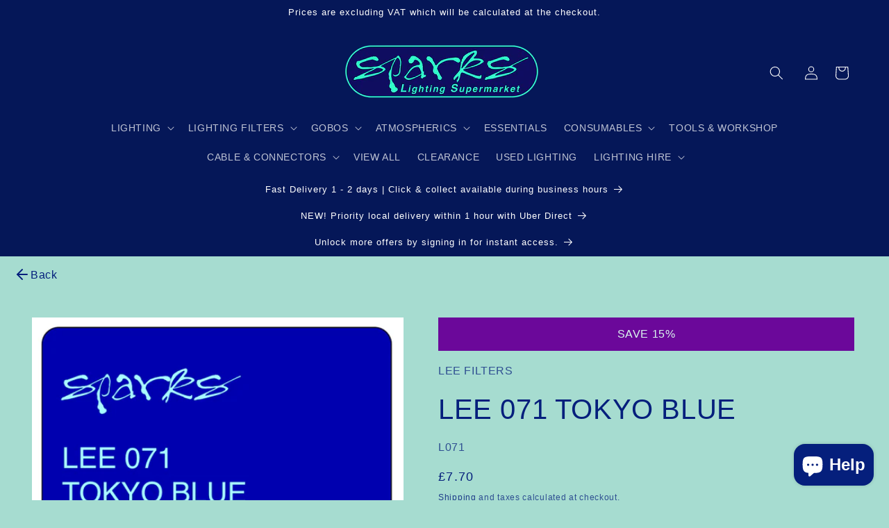

--- FILE ---
content_type: text/html; charset=utf-8
request_url: https://sparkssupermarket.co.uk/products/lee-071-tokyo-blue
body_size: 114141
content:
<!doctype html>
<html class="js" lang="en">
  <head>
    <meta charset="utf-8">
    <meta http-equiv="X-UA-Compatible" content="IE=edge">
    <meta name="viewport" content="width=device-width,initial-scale=1">
    <meta name="theme-color" content="">
    <link rel="canonical" href="https://sparkssupermarket.co.uk/products/lee-071-tokyo-blue"><link rel="icon" type="image/png" href="//sparkssupermarket.co.uk/cdn/shop/files/SPARKS_ROUNDAL_9a33a30f-b496-4173-9a9e-67aca8a26e73.png?crop=center&height=32&v=1727351189&width=32"><title>
      LEE 071 TOKYO BLUE
 &ndash; Sparks Theatrical Lighting Supermarket</title>

    
      <meta name="description" content="A deep blue, used for midnight scenes and cyclorama lighting. 071 Tokyo Blue Accurate and consistent colour from batch to batch. Full sheet 1.22m x .053m Rolls available to order Also available as a High Temperature filter until stocks are depleted. High Temperature Sheet 0.56m x 0.53m">
    

    

<meta property="og:site_name" content="Sparks Theatrical Lighting Supermarket">
<meta property="og:url" content="https://sparkssupermarket.co.uk/products/lee-071-tokyo-blue">
<meta property="og:title" content="LEE 071 TOKYO BLUE">
<meta property="og:type" content="product">
<meta property="og:description" content="A deep blue, used for midnight scenes and cyclorama lighting. 071 Tokyo Blue Accurate and consistent colour from batch to batch. Full sheet 1.22m x .053m Rolls available to order Also available as a High Temperature filter until stocks are depleted. High Temperature Sheet 0.56m x 0.53m"><meta property="og:image" content="http://sparkssupermarket.co.uk/cdn/shop/products/L071.png?v=1481640374">
  <meta property="og:image:secure_url" content="https://sparkssupermarket.co.uk/cdn/shop/products/L071.png?v=1481640374">
  <meta property="og:image:width" content="694">
  <meta property="og:image:height" content="664"><meta property="og:price:amount" content="4.10">
  <meta property="og:price:currency" content="GBP"><meta name="twitter:card" content="summary_large_image">
<meta name="twitter:title" content="LEE 071 TOKYO BLUE">
<meta name="twitter:description" content="A deep blue, used for midnight scenes and cyclorama lighting. 071 Tokyo Blue Accurate and consistent colour from batch to batch. Full sheet 1.22m x .053m Rolls available to order Also available as a High Temperature filter until stocks are depleted. High Temperature Sheet 0.56m x 0.53m">


    <script src="//sparkssupermarket.co.uk/cdn/shop/t/38/assets/constants.js?v=132983761750457495441729252052" defer="defer"></script>
    <script src="//sparkssupermarket.co.uk/cdn/shop/t/38/assets/pubsub.js?v=158357773527763999511729252052" defer="defer"></script>
    <script src="//sparkssupermarket.co.uk/cdn/shop/t/38/assets/global.js?v=152862011079830610291729252052" defer="defer"></script>
    <script src="//sparkssupermarket.co.uk/cdn/shop/t/38/assets/details-disclosure.js?v=13653116266235556501729252052" defer="defer"></script>
    <script src="//sparkssupermarket.co.uk/cdn/shop/t/38/assets/details-modal.js?v=25581673532751508451729252052" defer="defer"></script>
    <script src="//sparkssupermarket.co.uk/cdn/shop/t/38/assets/search-form.js?v=133129549252120666541729252052" defer="defer"></script><script src="//sparkssupermarket.co.uk/cdn/shop/t/38/assets/animations.js?v=88693664871331136111729252052" defer="defer"></script><script>window.performance && window.performance.mark && window.performance.mark('shopify.content_for_header.start');</script><meta name="google-site-verification" content="Vkd4KOtxcDGFyKGAIV7dLJWETYKFC_DDjyQU6Uggvsc">
<meta id="shopify-digital-wallet" name="shopify-digital-wallet" content="/6122017/digital_wallets/dialog">
<meta name="shopify-checkout-api-token" content="2561fcba480e13e8fd29d010fb510ae7">
<link rel="alternate" type="application/json+oembed" href="https://sparkssupermarket.co.uk/products/lee-071-tokyo-blue.oembed">
<script async="async" src="/checkouts/internal/preloads.js?locale=en-GB"></script>
<link rel="preconnect" href="https://shop.app" crossorigin="anonymous">
<script async="async" src="https://shop.app/checkouts/internal/preloads.js?locale=en-GB&shop_id=6122017" crossorigin="anonymous"></script>
<script id="apple-pay-shop-capabilities" type="application/json">{"shopId":6122017,"countryCode":"GB","currencyCode":"GBP","merchantCapabilities":["supports3DS"],"merchantId":"gid:\/\/shopify\/Shop\/6122017","merchantName":"Sparks Theatrical Lighting Supermarket","requiredBillingContactFields":["postalAddress","email","phone"],"requiredShippingContactFields":["postalAddress","email","phone"],"shippingType":"shipping","supportedNetworks":["visa","maestro","masterCard","amex"],"total":{"type":"pending","label":"Sparks Theatrical Lighting Supermarket","amount":"1.00"},"shopifyPaymentsEnabled":true,"supportsSubscriptions":true}</script>
<script id="shopify-features" type="application/json">{"accessToken":"2561fcba480e13e8fd29d010fb510ae7","betas":["rich-media-storefront-analytics"],"domain":"sparkssupermarket.co.uk","predictiveSearch":true,"shopId":6122017,"locale":"en"}</script>
<script>var Shopify = Shopify || {};
Shopify.shop = "sparks-supermarket.myshopify.com";
Shopify.locale = "en";
Shopify.currency = {"active":"GBP","rate":"1.0"};
Shopify.country = "GB";
Shopify.theme = {"name":"New Sparks Live 2024","id":173675577730,"schema_name":"Dawn","schema_version":"15.2.0","theme_store_id":887,"role":"main"};
Shopify.theme.handle = "null";
Shopify.theme.style = {"id":null,"handle":null};
Shopify.cdnHost = "sparkssupermarket.co.uk/cdn";
Shopify.routes = Shopify.routes || {};
Shopify.routes.root = "/";</script>
<script type="module">!function(o){(o.Shopify=o.Shopify||{}).modules=!0}(window);</script>
<script>!function(o){function n(){var o=[];function n(){o.push(Array.prototype.slice.apply(arguments))}return n.q=o,n}var t=o.Shopify=o.Shopify||{};t.loadFeatures=n(),t.autoloadFeatures=n()}(window);</script>
<script>
  window.ShopifyPay = window.ShopifyPay || {};
  window.ShopifyPay.apiHost = "shop.app\/pay";
  window.ShopifyPay.redirectState = null;
</script>
<script id="shop-js-analytics" type="application/json">{"pageType":"product"}</script>
<script defer="defer" async type="module" src="//sparkssupermarket.co.uk/cdn/shopifycloud/shop-js/modules/v2/client.init-shop-cart-sync_C5BV16lS.en.esm.js"></script>
<script defer="defer" async type="module" src="//sparkssupermarket.co.uk/cdn/shopifycloud/shop-js/modules/v2/chunk.common_CygWptCX.esm.js"></script>
<script type="module">
  await import("//sparkssupermarket.co.uk/cdn/shopifycloud/shop-js/modules/v2/client.init-shop-cart-sync_C5BV16lS.en.esm.js");
await import("//sparkssupermarket.co.uk/cdn/shopifycloud/shop-js/modules/v2/chunk.common_CygWptCX.esm.js");

  window.Shopify.SignInWithShop?.initShopCartSync?.({"fedCMEnabled":true,"windoidEnabled":true});

</script>
<script>
  window.Shopify = window.Shopify || {};
  if (!window.Shopify.featureAssets) window.Shopify.featureAssets = {};
  window.Shopify.featureAssets['shop-js'] = {"shop-cart-sync":["modules/v2/client.shop-cart-sync_ZFArdW7E.en.esm.js","modules/v2/chunk.common_CygWptCX.esm.js"],"init-fed-cm":["modules/v2/client.init-fed-cm_CmiC4vf6.en.esm.js","modules/v2/chunk.common_CygWptCX.esm.js"],"shop-button":["modules/v2/client.shop-button_tlx5R9nI.en.esm.js","modules/v2/chunk.common_CygWptCX.esm.js"],"shop-cash-offers":["modules/v2/client.shop-cash-offers_DOA2yAJr.en.esm.js","modules/v2/chunk.common_CygWptCX.esm.js","modules/v2/chunk.modal_D71HUcav.esm.js"],"init-windoid":["modules/v2/client.init-windoid_sURxWdc1.en.esm.js","modules/v2/chunk.common_CygWptCX.esm.js"],"shop-toast-manager":["modules/v2/client.shop-toast-manager_ClPi3nE9.en.esm.js","modules/v2/chunk.common_CygWptCX.esm.js"],"init-shop-email-lookup-coordinator":["modules/v2/client.init-shop-email-lookup-coordinator_B8hsDcYM.en.esm.js","modules/v2/chunk.common_CygWptCX.esm.js"],"init-shop-cart-sync":["modules/v2/client.init-shop-cart-sync_C5BV16lS.en.esm.js","modules/v2/chunk.common_CygWptCX.esm.js"],"avatar":["modules/v2/client.avatar_BTnouDA3.en.esm.js"],"pay-button":["modules/v2/client.pay-button_FdsNuTd3.en.esm.js","modules/v2/chunk.common_CygWptCX.esm.js"],"init-customer-accounts":["modules/v2/client.init-customer-accounts_DxDtT_ad.en.esm.js","modules/v2/client.shop-login-button_C5VAVYt1.en.esm.js","modules/v2/chunk.common_CygWptCX.esm.js","modules/v2/chunk.modal_D71HUcav.esm.js"],"init-shop-for-new-customer-accounts":["modules/v2/client.init-shop-for-new-customer-accounts_ChsxoAhi.en.esm.js","modules/v2/client.shop-login-button_C5VAVYt1.en.esm.js","modules/v2/chunk.common_CygWptCX.esm.js","modules/v2/chunk.modal_D71HUcav.esm.js"],"shop-login-button":["modules/v2/client.shop-login-button_C5VAVYt1.en.esm.js","modules/v2/chunk.common_CygWptCX.esm.js","modules/v2/chunk.modal_D71HUcav.esm.js"],"init-customer-accounts-sign-up":["modules/v2/client.init-customer-accounts-sign-up_CPSyQ0Tj.en.esm.js","modules/v2/client.shop-login-button_C5VAVYt1.en.esm.js","modules/v2/chunk.common_CygWptCX.esm.js","modules/v2/chunk.modal_D71HUcav.esm.js"],"shop-follow-button":["modules/v2/client.shop-follow-button_Cva4Ekp9.en.esm.js","modules/v2/chunk.common_CygWptCX.esm.js","modules/v2/chunk.modal_D71HUcav.esm.js"],"checkout-modal":["modules/v2/client.checkout-modal_BPM8l0SH.en.esm.js","modules/v2/chunk.common_CygWptCX.esm.js","modules/v2/chunk.modal_D71HUcav.esm.js"],"lead-capture":["modules/v2/client.lead-capture_Bi8yE_yS.en.esm.js","modules/v2/chunk.common_CygWptCX.esm.js","modules/v2/chunk.modal_D71HUcav.esm.js"],"shop-login":["modules/v2/client.shop-login_D6lNrXab.en.esm.js","modules/v2/chunk.common_CygWptCX.esm.js","modules/v2/chunk.modal_D71HUcav.esm.js"],"payment-terms":["modules/v2/client.payment-terms_CZxnsJam.en.esm.js","modules/v2/chunk.common_CygWptCX.esm.js","modules/v2/chunk.modal_D71HUcav.esm.js"]};
</script>
<script id="__st">var __st={"a":6122017,"offset":0,"reqid":"ec903121-eb07-47fc-9cb3-242adf502dab-1768720466","pageurl":"sparkssupermarket.co.uk\/products\/lee-071-tokyo-blue","u":"828db21b6a3c","p":"product","rtyp":"product","rid":9184532492};</script>
<script>window.ShopifyPaypalV4VisibilityTracking = true;</script>
<script id="captcha-bootstrap">!function(){'use strict';const t='contact',e='account',n='new_comment',o=[[t,t],['blogs',n],['comments',n],[t,'customer']],c=[[e,'customer_login'],[e,'guest_login'],[e,'recover_customer_password'],[e,'create_customer']],r=t=>t.map((([t,e])=>`form[action*='/${t}']:not([data-nocaptcha='true']) input[name='form_type'][value='${e}']`)).join(','),a=t=>()=>t?[...document.querySelectorAll(t)].map((t=>t.form)):[];function s(){const t=[...o],e=r(t);return a(e)}const i='password',u='form_key',d=['recaptcha-v3-token','g-recaptcha-response','h-captcha-response',i],f=()=>{try{return window.sessionStorage}catch{return}},m='__shopify_v',_=t=>t.elements[u];function p(t,e,n=!1){try{const o=window.sessionStorage,c=JSON.parse(o.getItem(e)),{data:r}=function(t){const{data:e,action:n}=t;return t[m]||n?{data:e,action:n}:{data:t,action:n}}(c);for(const[e,n]of Object.entries(r))t.elements[e]&&(t.elements[e].value=n);n&&o.removeItem(e)}catch(o){console.error('form repopulation failed',{error:o})}}const l='form_type',E='cptcha';function T(t){t.dataset[E]=!0}const w=window,h=w.document,L='Shopify',v='ce_forms',y='captcha';let A=!1;((t,e)=>{const n=(g='f06e6c50-85a8-45c8-87d0-21a2b65856fe',I='https://cdn.shopify.com/shopifycloud/storefront-forms-hcaptcha/ce_storefront_forms_captcha_hcaptcha.v1.5.2.iife.js',D={infoText:'Protected by hCaptcha',privacyText:'Privacy',termsText:'Terms'},(t,e,n)=>{const o=w[L][v],c=o.bindForm;if(c)return c(t,g,e,D).then(n);var r;o.q.push([[t,g,e,D],n]),r=I,A||(h.body.append(Object.assign(h.createElement('script'),{id:'captcha-provider',async:!0,src:r})),A=!0)});var g,I,D;w[L]=w[L]||{},w[L][v]=w[L][v]||{},w[L][v].q=[],w[L][y]=w[L][y]||{},w[L][y].protect=function(t,e){n(t,void 0,e),T(t)},Object.freeze(w[L][y]),function(t,e,n,w,h,L){const[v,y,A,g]=function(t,e,n){const i=e?o:[],u=t?c:[],d=[...i,...u],f=r(d),m=r(i),_=r(d.filter((([t,e])=>n.includes(e))));return[a(f),a(m),a(_),s()]}(w,h,L),I=t=>{const e=t.target;return e instanceof HTMLFormElement?e:e&&e.form},D=t=>v().includes(t);t.addEventListener('submit',(t=>{const e=I(t);if(!e)return;const n=D(e)&&!e.dataset.hcaptchaBound&&!e.dataset.recaptchaBound,o=_(e),c=g().includes(e)&&(!o||!o.value);(n||c)&&t.preventDefault(),c&&!n&&(function(t){try{if(!f())return;!function(t){const e=f();if(!e)return;const n=_(t);if(!n)return;const o=n.value;o&&e.removeItem(o)}(t);const e=Array.from(Array(32),(()=>Math.random().toString(36)[2])).join('');!function(t,e){_(t)||t.append(Object.assign(document.createElement('input'),{type:'hidden',name:u})),t.elements[u].value=e}(t,e),function(t,e){const n=f();if(!n)return;const o=[...t.querySelectorAll(`input[type='${i}']`)].map((({name:t})=>t)),c=[...d,...o],r={};for(const[a,s]of new FormData(t).entries())c.includes(a)||(r[a]=s);n.setItem(e,JSON.stringify({[m]:1,action:t.action,data:r}))}(t,e)}catch(e){console.error('failed to persist form',e)}}(e),e.submit())}));const S=(t,e)=>{t&&!t.dataset[E]&&(n(t,e.some((e=>e===t))),T(t))};for(const o of['focusin','change'])t.addEventListener(o,(t=>{const e=I(t);D(e)&&S(e,y())}));const B=e.get('form_key'),M=e.get(l),P=B&&M;t.addEventListener('DOMContentLoaded',(()=>{const t=y();if(P)for(const e of t)e.elements[l].value===M&&p(e,B);[...new Set([...A(),...v().filter((t=>'true'===t.dataset.shopifyCaptcha))])].forEach((e=>S(e,t)))}))}(h,new URLSearchParams(w.location.search),n,t,e,['guest_login'])})(!0,!0)}();</script>
<script integrity="sha256-4kQ18oKyAcykRKYeNunJcIwy7WH5gtpwJnB7kiuLZ1E=" data-source-attribution="shopify.loadfeatures" defer="defer" src="//sparkssupermarket.co.uk/cdn/shopifycloud/storefront/assets/storefront/load_feature-a0a9edcb.js" crossorigin="anonymous"></script>
<script crossorigin="anonymous" defer="defer" src="//sparkssupermarket.co.uk/cdn/shopifycloud/storefront/assets/shopify_pay/storefront-65b4c6d7.js?v=20250812"></script>
<script data-source-attribution="shopify.dynamic_checkout.dynamic.init">var Shopify=Shopify||{};Shopify.PaymentButton=Shopify.PaymentButton||{isStorefrontPortableWallets:!0,init:function(){window.Shopify.PaymentButton.init=function(){};var t=document.createElement("script");t.src="https://sparkssupermarket.co.uk/cdn/shopifycloud/portable-wallets/latest/portable-wallets.en.js",t.type="module",document.head.appendChild(t)}};
</script>
<script data-source-attribution="shopify.dynamic_checkout.buyer_consent">
  function portableWalletsHideBuyerConsent(e){var t=document.getElementById("shopify-buyer-consent"),n=document.getElementById("shopify-subscription-policy-button");t&&n&&(t.classList.add("hidden"),t.setAttribute("aria-hidden","true"),n.removeEventListener("click",e))}function portableWalletsShowBuyerConsent(e){var t=document.getElementById("shopify-buyer-consent"),n=document.getElementById("shopify-subscription-policy-button");t&&n&&(t.classList.remove("hidden"),t.removeAttribute("aria-hidden"),n.addEventListener("click",e))}window.Shopify?.PaymentButton&&(window.Shopify.PaymentButton.hideBuyerConsent=portableWalletsHideBuyerConsent,window.Shopify.PaymentButton.showBuyerConsent=portableWalletsShowBuyerConsent);
</script>
<script data-source-attribution="shopify.dynamic_checkout.cart.bootstrap">document.addEventListener("DOMContentLoaded",(function(){function t(){return document.querySelector("shopify-accelerated-checkout-cart, shopify-accelerated-checkout")}if(t())Shopify.PaymentButton.init();else{new MutationObserver((function(e,n){t()&&(Shopify.PaymentButton.init(),n.disconnect())})).observe(document.body,{childList:!0,subtree:!0})}}));
</script>
<script id='scb4127' type='text/javascript' async='' src='https://sparkssupermarket.co.uk/cdn/shopifycloud/privacy-banner/storefront-banner.js'></script><link id="shopify-accelerated-checkout-styles" rel="stylesheet" media="screen" href="https://sparkssupermarket.co.uk/cdn/shopifycloud/portable-wallets/latest/accelerated-checkout-backwards-compat.css" crossorigin="anonymous">
<style id="shopify-accelerated-checkout-cart">
        #shopify-buyer-consent {
  margin-top: 1em;
  display: inline-block;
  width: 100%;
}

#shopify-buyer-consent.hidden {
  display: none;
}

#shopify-subscription-policy-button {
  background: none;
  border: none;
  padding: 0;
  text-decoration: underline;
  font-size: inherit;
  cursor: pointer;
}

#shopify-subscription-policy-button::before {
  box-shadow: none;
}

      </style>
<script id="sections-script" data-sections="header" defer="defer" src="//sparkssupermarket.co.uk/cdn/shop/t/38/compiled_assets/scripts.js?6458"></script>
<script>window.performance && window.performance.mark && window.performance.mark('shopify.content_for_header.end');</script>


    <style data-shopify>
      
      
      
      
      

      
        :root,
        .color-scheme-1 {
          --color-background: 166,220,208;
        
          --gradient-background: #a6dcd0;
        

        

        --color-foreground: 5,31,124;
        --color-background-contrast: 74,184,160;
        --color-shadow: 36,40,51;
        --color-button: 5,31,124;
        --color-button-text: 255,255,255;
        --color-secondary-button: 166,220,208;
        --color-secondary-button-text: 5,31,124;
        --color-link: 5,31,124;
        --color-badge-foreground: 5,31,124;
        --color-badge-background: 166,220,208;
        --color-badge-border: 5,31,124;
        --payment-terms-background-color: rgb(166 220 208);
      }
      
        
        .color-scheme-2 {
          --color-background: 219,249,239;
        
          --gradient-background: #dbf9ef;
        

        

        --color-foreground: 5,31,124;
        --color-background-contrast: 110,231,190;
        --color-shadow: 18,18,18;
        --color-button: 5,31,124;
        --color-button-text: 243,243,243;
        --color-secondary-button: 219,249,239;
        --color-secondary-button-text: 5,31,124;
        --color-link: 5,31,124;
        --color-badge-foreground: 5,31,124;
        --color-badge-background: 219,249,239;
        --color-badge-border: 5,31,124;
        --payment-terms-background-color: rgb(219 249 239);
      }
      
        
        .color-scheme-3 {
          --color-background: 175,80,80;
        
          --gradient-background: linear-gradient(42deg, rgba(5, 31, 124, 1), rgba(211, 247, 234, 1) 15%);
        

        

        --color-foreground: 4,21,83;
        --color-background-contrast: 88,40,40;
        --color-shadow: 18,18,18;
        --color-button: 5,31,124;
        --color-button-text: 5,23,88;
        --color-secondary-button: 175,80,80;
        --color-secondary-button-text: 5,23,88;
        --color-link: 5,23,88;
        --color-badge-foreground: 4,21,83;
        --color-badge-background: 175,80,80;
        --color-badge-border: 4,21,83;
        --payment-terms-background-color: rgb(175 80 80);
      }
      
        
        .color-scheme-4 {
          --color-background: 200,252,247;
        
          --gradient-background: linear-gradient(180deg, rgba(5, 31, 124, 1), rgba(200, 252, 247, 1) 11%);
        

        

        --color-foreground: 5,31,124;
        --color-background-contrast: 79,245,229;
        --color-shadow: 18,18,18;
        --color-button: 255,255,255;
        --color-button-text: 18,18,18;
        --color-secondary-button: 200,252,247;
        --color-secondary-button-text: 255,255,255;
        --color-link: 255,255,255;
        --color-badge-foreground: 5,31,124;
        --color-badge-background: 200,252,247;
        --color-badge-border: 5,31,124;
        --payment-terms-background-color: rgb(200 252 247);
      }
      
        
        .color-scheme-5 {
          --color-background: 5,23,88;
        
          --gradient-background: #051758;
        

        

        --color-foreground: 255,255,255;
        --color-background-contrast: 102,133,246;
        --color-shadow: 18,18,18;
        --color-button: 166,220,208;
        --color-button-text: 5,31,124;
        --color-secondary-button: 5,23,88;
        --color-secondary-button-text: 255,255,255;
        --color-link: 255,255,255;
        --color-badge-foreground: 255,255,255;
        --color-badge-background: 5,23,88;
        --color-badge-border: 255,255,255;
        --payment-terms-background-color: rgb(5 23 88);
      }
      
        
        .color-scheme-619d494f-e030-4ef1-82bb-674781216275 {
          --color-background: 20,6,91;
        
          --gradient-background: linear-gradient(180deg, rgba(98, 121, 255, 1), rgba(108, 106, 255, 1) 33.33%, rgba(224, 217, 255, 1) 66.67%, rgba(82, 218, 236, 1) 100%);
        

        

        --color-foreground: 18,18,18;
        --color-background-contrast: 130,107,245;
        --color-shadow: 18,18,18;
        --color-button: 18,18,18;
        --color-button-text: 255,255,255;
        --color-secondary-button: 20,6,91;
        --color-secondary-button-text: 18,18,18;
        --color-link: 18,18,18;
        --color-badge-foreground: 18,18,18;
        --color-badge-background: 20,6,91;
        --color-badge-border: 18,18,18;
        --payment-terms-background-color: rgb(20 6 91);
      }
      
        
        .color-scheme-5fb493a2-febc-4f8d-9ee6-a53cae90fbba {
          --color-background: 219,249,239;
        
          --gradient-background: #dbf9ef;
        

        

        --color-foreground: 0,16,73;
        --color-background-contrast: 110,231,190;
        --color-shadow: 5,23,88;
        --color-button: 0,16,73;
        --color-button-text: 255,255,255;
        --color-secondary-button: 219,249,239;
        --color-secondary-button-text: 5,23,88;
        --color-link: 5,23,88;
        --color-badge-foreground: 0,16,73;
        --color-badge-background: 219,249,239;
        --color-badge-border: 0,16,73;
        --payment-terms-background-color: rgb(219 249 239);
      }
      
        
        .color-scheme-6d0907b8-38ac-4d01-a4cb-4e8d509ad946 {
          --color-background: 255,255,255;
        
          --gradient-background: #ffffff;
        

        

        --color-foreground: 255,0,0;
        --color-background-contrast: 191,191,191;
        --color-shadow: 36,40,51;
        --color-button: 5,31,124;
        --color-button-text: 255,255,255;
        --color-secondary-button: 255,255,255;
        --color-secondary-button-text: 5,31,124;
        --color-link: 5,31,124;
        --color-badge-foreground: 255,0,0;
        --color-badge-background: 255,255,255;
        --color-badge-border: 255,0,0;
        --payment-terms-background-color: rgb(255 255 255);
      }
      

      body, .color-scheme-1, .color-scheme-2, .color-scheme-3, .color-scheme-4, .color-scheme-5, .color-scheme-619d494f-e030-4ef1-82bb-674781216275, .color-scheme-5fb493a2-febc-4f8d-9ee6-a53cae90fbba, .color-scheme-6d0907b8-38ac-4d01-a4cb-4e8d509ad946 {
        color: rgba(var(--color-foreground), 0.75);
        background-color: rgb(var(--color-background));
      }

      :root {
        --font-body-family: Helvetica, Arial, sans-serif;
        --font-body-style: normal;
        --font-body-weight: 400;
        --font-body-weight-bold: 700;

        --font-heading-family: Helvetica, Arial, sans-serif;
        --font-heading-style: normal;
        --font-heading-weight: 400;

        --font-body-scale: 1.0;
        --font-heading-scale: 1.0;

        --media-padding: px;
        --media-border-opacity: 0.0;
        --media-border-width: 0px;
        --media-radius: 0px;
        --media-shadow-opacity: 0.0;
        --media-shadow-horizontal-offset: 0px;
        --media-shadow-vertical-offset: 0px;
        --media-shadow-blur-radius: 5px;
        --media-shadow-visible: 0;

        --page-width: 130rem;
        --page-width-margin: 0rem;

        --product-card-image-padding: 0.2rem;
        --product-card-corner-radius: 1.0rem;
        --product-card-text-alignment: center;
        --product-card-border-width: 0.2rem;
        --product-card-border-opacity: 0.1;
        --product-card-shadow-opacity: 0.4;
        --product-card-shadow-visible: 1;
        --product-card-shadow-horizontal-offset: 0.0rem;
        --product-card-shadow-vertical-offset: 0.4rem;
        --product-card-shadow-blur-radius: 0.5rem;

        --collection-card-image-padding: 0.6rem;
        --collection-card-corner-radius: 1.0rem;
        --collection-card-text-alignment: left;
        --collection-card-border-width: 0.5rem;
        --collection-card-border-opacity: 1.0;
        --collection-card-shadow-opacity: 0.35;
        --collection-card-shadow-visible: 1;
        --collection-card-shadow-horizontal-offset: 0.0rem;
        --collection-card-shadow-vertical-offset: 0.4rem;
        --collection-card-shadow-blur-radius: 0.5rem;

        --blog-card-image-padding: 0.0rem;
        --blog-card-corner-radius: 0.0rem;
        --blog-card-text-alignment: left;
        --blog-card-border-width: 0.0rem;
        --blog-card-border-opacity: 0.1;
        --blog-card-shadow-opacity: 0.0;
        --blog-card-shadow-visible: 0;
        --blog-card-shadow-horizontal-offset: 0.0rem;
        --blog-card-shadow-vertical-offset: 0.4rem;
        --blog-card-shadow-blur-radius: 0.5rem;

        --badge-corner-radius: 4.0rem;

        --popup-border-width: 3px;
        --popup-border-opacity: 0.1;
        --popup-corner-radius: 10px;
        --popup-shadow-opacity: 0.15;
        --popup-shadow-horizontal-offset: 0px;
        --popup-shadow-vertical-offset: 4px;
        --popup-shadow-blur-radius: 10px;

        --drawer-border-width: 1px;
        --drawer-border-opacity: 0.1;
        --drawer-shadow-opacity: 0.0;
        --drawer-shadow-horizontal-offset: 0px;
        --drawer-shadow-vertical-offset: 4px;
        --drawer-shadow-blur-radius: 5px;

        --spacing-sections-desktop: 0px;
        --spacing-sections-mobile: 0px;

        --grid-desktop-vertical-spacing: 8px;
        --grid-desktop-horizontal-spacing: 8px;
        --grid-mobile-vertical-spacing: 4px;
        --grid-mobile-horizontal-spacing: 4px;

        --text-boxes-border-opacity: 0.1;
        --text-boxes-border-width: 0px;
        --text-boxes-radius: 0px;
        --text-boxes-shadow-opacity: 0.0;
        --text-boxes-shadow-visible: 0;
        --text-boxes-shadow-horizontal-offset: 0px;
        --text-boxes-shadow-vertical-offset: 4px;
        --text-boxes-shadow-blur-radius: 5px;

        --buttons-radius: 40px;
        --buttons-radius-outset: 41px;
        --buttons-border-width: 1px;
        --buttons-border-opacity: 1.0;
        --buttons-shadow-opacity: 0.2;
        --buttons-shadow-visible: 1;
        --buttons-shadow-horizontal-offset: 0px;
        --buttons-shadow-vertical-offset: 4px;
        --buttons-shadow-blur-radius: 10px;
        --buttons-border-offset: 0.3px;

        --inputs-radius: 0px;
        --inputs-border-width: 1px;
        --inputs-border-opacity: 0.55;
        --inputs-shadow-opacity: 0.0;
        --inputs-shadow-horizontal-offset: 0px;
        --inputs-margin-offset: 0px;
        --inputs-shadow-vertical-offset: 4px;
        --inputs-shadow-blur-radius: 5px;
        --inputs-radius-outset: 0px;

        --variant-pills-radius: 40px;
        --variant-pills-border-width: 2px;
        --variant-pills-border-opacity: 0.75;
        --variant-pills-shadow-opacity: 0.15;
        --variant-pills-shadow-horizontal-offset: 0px;
        --variant-pills-shadow-vertical-offset: 4px;
        --variant-pills-shadow-blur-radius: 5px;
      }

      *,
      *::before,
      *::after {
        box-sizing: inherit;
      }

      html {
        box-sizing: border-box;
        font-size: calc(var(--font-body-scale) * 62.5%);
        height: 100%;
      }

      body {
        display: grid;
        grid-template-rows: auto auto 1fr auto;
        grid-template-columns: 100%;
        min-height: 100%;
        margin: 0;
        font-size: 1.5rem;
        letter-spacing: 0.06rem;
        line-height: calc(1 + 0.8 / var(--font-body-scale));
        font-family: var(--font-body-family);
        font-style: var(--font-body-style);
        font-weight: var(--font-body-weight);
      }

      @media screen and (min-width: 750px) {
        body {
          font-size: 1.6rem;
        }
      }
    </style>

    <link href="//sparkssupermarket.co.uk/cdn/shop/t/38/assets/base.css?v=40536063763437107681760612124" rel="stylesheet" type="text/css" media="all" />
    <link rel="stylesheet" href="//sparkssupermarket.co.uk/cdn/shop/t/38/assets/component-cart-items.css?v=123238115697927560811729252052" media="print" onload="this.media='all'"><link href="//sparkssupermarket.co.uk/cdn/shop/t/38/assets/component-cart-drawer.css?v=112801333748515159671729252052" rel="stylesheet" type="text/css" media="all" />
      <link href="//sparkssupermarket.co.uk/cdn/shop/t/38/assets/component-cart.css?v=164708765130180853531729252052" rel="stylesheet" type="text/css" media="all" />
      <link href="//sparkssupermarket.co.uk/cdn/shop/t/38/assets/component-totals.css?v=15906652033866631521729252052" rel="stylesheet" type="text/css" media="all" />
      <link href="//sparkssupermarket.co.uk/cdn/shop/t/38/assets/component-price.css?v=70172745017360139101729252052" rel="stylesheet" type="text/css" media="all" />
      <link href="//sparkssupermarket.co.uk/cdn/shop/t/38/assets/component-discounts.css?v=152760482443307489271729252052" rel="stylesheet" type="text/css" media="all" />
<link href="//sparkssupermarket.co.uk/cdn/shop/t/38/assets/component-localization-form.css?v=170315343355214948141729252052" rel="stylesheet" type="text/css" media="all" />
      <script src="//sparkssupermarket.co.uk/cdn/shop/t/38/assets/localization-form.js?v=144176611646395275351729252052" defer="defer"></script><link
        rel="stylesheet"
        href="//sparkssupermarket.co.uk/cdn/shop/t/38/assets/component-predictive-search.css?v=118923337488134913561729252052"
        media="print"
        onload="this.media='all'"
      ><script>
      if (Shopify.designMode) {
        document.documentElement.classList.add('shopify-design-mode');
      }
    </script>
  <!-- BEGIN app block: shopify://apps/shopacado-discounts/blocks/enable/5950831a-4e4e-40a4-82b0-674110b50a14 -->

<script>
    if (!window.shopacado) window.shopacado = {};
    
    window.shopacado.waitForDomLoad = function (callback) {
        if (document.readyState === "complete" || (document.readyState !== "loading" && !document.documentElement.doScroll)) {
            callback();
        } else {
            document.addEventListener("DOMContentLoaded", callback);
        }
    };

    window.shopacado.debug = false;
    window.shopacado.themeSettings = {"product_page_price_selector":"div.price__container \u003e div.price__regular \u003e span.price-item","product_page_lowest_price_message":"As low as {{price}}","product_page_lowest_price_initial_update_delay":0,"variant_change_detection":{"method":"shopify"},"cart_update_detection":{"delay":"1000","method":"shopify"},"product_title_selector":null,"regular_product_title_selector":"a.cart-item__name","intercept_ajax":true,"intercept_xmlhttprequest":false,"intercept_cartchangeurl":false};
    window.shopacado.app_root_url = '/apps/appikon_discounted_pricing';

    
        console.log("Shopacado: Single Discount Mode");

        
        window.shopacado.interceptAjax = true;
        

        
        window.shopacado.interceptXMLHttpRequest = false;
        

        
        window.shopacado.interceptCartChangeUrl = false;
        

        window.shopacado.payload = {
            customer: {}
        };
    
        
    
        
    
        
        
        

        
            window.shopacado.product = {
                id: 9184532492,
                collections: []
            };

            
                window.shopacado.product.collections.push(26504655)
            
        
    
        
            window.shopacado.payload.cart = {"note":null,"attributes":{},"original_total_price":0,"total_price":0,"total_discount":0,"total_weight":0.0,"item_count":0,"items":[],"requires_shipping":false,"currency":"GBP","items_subtotal_price":0,"cart_level_discount_applications":[],"checkout_charge_amount":0};
            ["requires_shipping", "total_discount", "item_count", "total_weight"].map(function(a) {
                delete window.shopacado.payload.cart[a]
            })
            window.shopacado.payload.cart.items = [];
            window.shopacado.payload.cart_product_ids = [];
            window.shopacado.payload.cart_collection_ids = [];
            
            window.shopacado.payload.adp_page = "cart";
        
    

    window.shopacadoLegacy = {"money_format":"£{{amount}}","adp_discount_tiers_default_html":"\u003cdiv class=\"adp-discount-tiers\"\u003e\n    \u003ch4\u003e{{{product_message}}}\u003c\/h4\u003e\n    \u003ctable class=\"adp-discount-table\"\u003e\n        \u003cthead\u003e\n        \u003ctr\u003e\n            \u003cth\u003eMinimum Qty\u003c\/th\u003e\n            \u003cth\u003eDiscount\u003c\/th\u003e\n        \u003c\/tr\u003e\n        \u003c\/thead\u003e\n        \u003ctbody\u003e\n        {{#vol_rows}}\n        \u003ctr\u003e\n            \u003ctd\u003e{{{quantity}}} or more\u003c\/td\u003e\n            \u003ctd\u003e{{{price.title}}}\u003c\/td\u003e\n        \u003c\/tr\u003e\n        {{\/vol_rows}}\n        \u003c\/tbody\u003e\n    \u003c\/table\u003e\n\u003c\/div\u003e\n","adp_discount_tiers_detailed_html":"\u003cdiv class=\"adp-discount-tiers\"\u003e\u003ch4\u003e{{{product_message}}}\u003c\/h4\u003e\n    \u003ctable class=\"adp-discount-table\"\u003e\n        \u003cthead\u003e\n        \u003ctr\u003e\n            \u003cth\u003eQty\u003c\/th\u003e\n            \u003cth\u003eDiscount\u003c\/th\u003e\n        \u003c\/tr\u003e\n        \u003c\/thead\u003e\n        \u003ctbody\u003e {{#vol_rows}}\n        \u003ctr\u003e\n            \u003ctd\u003eBuy {{{quantity}}}\u003c\/td\u003e\n            \u003ctd\u003e{{{price.title}}} \u003c\/td\u003e\n        \u003c\/tr\u003e\n        {{\/vol_rows}}\n        \u003c\/tbody\u003e\n    \u003c\/table\u003e\n\u003c\/div\u003e\n","adp_discount_tiers_grid_html":"\u003cdiv class=\"adp-discount-tiers\"\u003e\u003ch4\u003e{{{product_message}}}\u003c\/h4\u003e\n    \u003ctable class=\"adp-discount-table\"\u003e\n        \u003cthead\u003e\n        \u003ctr\u003e\n            \u003cth\u003eMinimum Qty\u003c\/th\u003e\n            \u003cth\u003eMaximum Qty\u003c\/th\u003e\n            \u003cth\u003eDiscount\u003c\/th\u003e\n        \u003c\/tr\u003e\n        \u003c\/thead\u003e\n        \u003ctbody\u003e {{#vol_rows}}\n        \u003ctr\u003e\n            \u003ctd\u003e{{{quantity}}}\u003c\/td\u003e\n            \u003ctd\u003e{{{next_range_qty}}}\u003c\/td\u003e\n            \u003ctd\u003e{{{price.title}}}\u003c\/td\u003e\n        \u003c\/tr\u003e\n        {{\/vol_rows}}\n        \u003c\/tbody\u003e\n    \u003c\/table\u003e\n\u003c\/div\u003e\n","adp_discount_tiers_grid_alt_html":"\u003cdiv class=\"adp-discount-tiers\"\u003e\u003ch4\u003e{{{product_message}}}\u003c\/h4\u003e\n    \u003ctable class=\"adp-discount-table\"\u003e\n        \u003cthead\u003e\n        \u003ctr\u003e\n            \u003cth\u003eQty\u003c\/th\u003e\n            \u003cth\u003eDiscount\u003c\/th\u003e\n        \u003c\/tr\u003e\n        \u003c\/thead\u003e\n        \u003ctbody\u003e {{#vol_rows}}\n        \u003ctr\u003e\n            \u003ctd\u003e{{{quantity}}} - {{{next_range_qty}}}\u003c\/td\u003e\n            \u003ctd\u003e{{{price.title}}}\u003c\/td\u003e\n        \u003c\/tr\u003e\n        {{\/vol_rows}}\n        \u003c\/tbody\u003e\n    \u003c\/table\u003e\n\u003c\/div\u003e\n","adp_buy_x_discount_tiers_html":"\u003cdiv class=\"adp-discount-tiers\"\u003e\u003ch4\u003e{{{product_message}}}\u003c\/h4\u003e\n    \u003ctable class=\"adp-discount-table\"\u003e\n        \u003cthead\u003e\n        \u003ctr\u003e\n            \u003cth\u003eQty\u003c\/th\u003e\n            \u003cth\u003eDiscount\u003c\/th\u003e\n        \u003c\/tr\u003e\n        \u003c\/thead\u003e\n        \u003ctbody\u003e {{#vol_rows}}\n        \u003ctr\u003e\n            \u003ctd\u003eBuy {{{quantity}}}\u003c\/td\u003e\n            \u003ctd\u003e{{{price.title}}}\u003c\/td\u003e\n        \u003c\/tr\u003e\n        {{\/vol_rows}}\n        \u003c\/tbody\u003e\n    \u003c\/table\u003e\n\u003c\/div\u003e\n","adp_discount_table_design_css":".adp-discount-tiers h4 {\n    text-align: center;\n    color: #ffffff;\n    font-size: 8px;\n    background-color: #84009c;\n}\n\ntable.adp-discount-table th {\n    background-color: #84009c;\n    border-color: #84009c;\n    color: #ffffff;\n    border-width: 1px;\n    font-size: 8px;\n    padding: 1px;\n    text-align: center;\n    border-style: solid;\n}\n\ntable.adp-discount-table td {\n    background-color: #fcf4f8;\n    border-color: #84009c;\n    color: #012d61;\n    border-width: 1px;\n    font-size: 8px;\n    padding: 1px;\n    text-align: center;\n    border-style: solid;\n}\n\ntable.adp-discount-table {\n    min-width: inherit;\n    max-width: inherit;\n    border-color: #84009c;\n    border-width: 1px;\n    font-family: inherit;\n    border-collapse: collapse;\n    margin: auto;\n    width: 100%;\n}\n\ntable.adp-discount-table td:last-child {\n    color: #012d61;\n    background-color: #fcf4f8;\n    font-family: inherit;\n    font-size: 8px;\n}\n","notification_bar_design_css":"div#appikon-notification-bar {\n    font-size: 110%;\n    background-color: #00e8b3;\n    padding: 12px;\n    color: #000009;\n    font-family: inherit;\n    z-index: 9999999999999;\n    display: none;\n    left: 0px;\n    width: 100%;\n    margin: 0px;\n    margin-bottom: 20px;\n    text-align: center;\n    text-transform: none;\n}\n\n.appikon-cart-item-success-notes, .appikon-cart-item-upsell-notes {\n    display: block;\n    font-weight: bold;\n    color: #0078BD;\n    font-size: 100%;\n}\n\n#appikon-discount-item {\n    font-size: 70%;\n    padding-top: 5px;\n    padding-bottom: 5px;\n}\n\n#appikon-summary-item {\n    font-size: 70%;\n    padding-top: 5px;\n    padding-bottom: 5px;\n}","avoid_cart_quantity_adjustment":false,"quantities_refresh_over_submit":false,"custom_css":"","custom_js":"","custom_js_settings":"","show_cart_notification_bar":false,"show_product_notification_bar":false,"discount_mode":"DRAFT","vd_placement_settings":{"placement":"AFTER","final_selector":"","use_app_blocks":true,"custom_js":null},"notification_placement_settings":{"final_selector":null,"placement":"AFTER","use_app_blocks":true},"notification_cart_placement_settings":{"final_selector":null,"placement":"BEFORE","use_app_blocks":true},"discount_code_apply_button":"Apply","discount_code_placeholder_text":"Discount Code","discount_code_settings":{"inputPlacementSelector":"#appikon-discount-item","inputPlacementPosition":"AFTER"},"show_discount_code":false,"shop":"sparks-supermarket.myshopify.com","is_dynamic_insertion":true,"listen_to_ajax_cart_events_strategy":true,"installed":true,"use_compare_at_price":false,"multicurrency_code":"continuePageLoad();","code_version":"2.0.2","product_page_price_selector":"","checkout_selector":"","drawer_cart_selector":"","terms_selector":"","drawer_cart_product_title_selector":"","drawer_cart_line_price_selector":"","drawer_cart_unit_price_selector":"","drawer_cart_sub_total_selector":"","regular_cart_product_title_selector":"a.cart-item__name","regular_cart_line_price_selector":"td.cart-item__totals.medium-hide div.cart-item__price-wrapper span.price, td.cart-item__totals.small-hide div.cart-item__price-wrapper span.price","regular_cart_unit_price_selector":"","regular_cart_sub_total_selector":"p.totals__subtotal-value","app_root_url":"\/apps\/appikon_discounted_pricing","appikon_cart_x_requested_with":"","jquery_url":"code.jquery.com\/jquery-3.6.3.min.js","intercept_fetch_calls":true,"page_load_delay":0,"debug":true,"discount_table_code":"\/\/ using app blocks for discount tables"}
</script>


<script src="https://cdn.shopify.com/extensions/4594f4fe-0288-4a13-886e-2ae30c783d17/shopacado-volume-discounts-43/assets/shopacado-additional.js" async></script>




<script>
    window.shopacado.waitForDomLoad(() => {

        

        if (PUB_SUB_EVENTS?.cartUpdate) {
            subscribe(PUB_SUB_EVENTS.cartUpdate, ({data}) => {
                window.shopacado.cartUpdateHandler();
            });
        }
        
        

    });
</script>


<script>
    window.shopacado.waitForDomLoad(() => {
        
        
        if (PUB_SUB_EVENTS?.variantChange) {
            subscribe(PUB_SUB_EVENTS.variantChange, ({data}) => {
                if (data.html) {
                    window.shopacado.productUpdateViaHtmlSource(data.html);
                }
            });
        }
        
        



        setTimeout(() => {
            const lowest_price_el = document.getElementById("shopacado-lowest-price");
            console.log("Lowest Price Element", lowest_price_el);
            if (lowest_price_el) {
                if (typeof window.shopacado.prepPageForLowestPrice === "function") {
                    window.shopacado.prepPageForLowestPrice();
                }
                
                window.shopacado.showLowestPriceFromElement(lowest_price_el);
            }
        }, window.shopacado.themeSettings?.product_page_lowest_price_initial_update_delay || 0);
    });
</script>


<link href="//cdn.shopify.com/extensions/4594f4fe-0288-4a13-886e-2ae30c783d17/shopacado-volume-discounts-43/assets/shopacado-legacy.css" rel="stylesheet" type="text/css" media="all" />

<style>
    .adp-discount-tiers h4 {
    text-align: center;
    color: #ffffff;
    font-size: 8px;
    background-color: #84009c;
}

table.adp-discount-table th {
    background-color: #84009c;
    border-color: #84009c;
    color: #ffffff;
    border-width: 1px;
    font-size: 8px;
    padding: 1px;
    text-align: center;
    border-style: solid;
}

table.adp-discount-table td {
    background-color: #fcf4f8;
    border-color: #84009c;
    color: #012d61;
    border-width: 1px;
    font-size: 8px;
    padding: 1px;
    text-align: center;
    border-style: solid;
}

table.adp-discount-table {
    min-width: inherit;
    max-width: inherit;
    border-color: #84009c;
    border-width: 1px;
    font-family: inherit;
    border-collapse: collapse;
    margin: auto;
    width: 100%;
}

table.adp-discount-table td:last-child {
    color: #012d61;
    background-color: #fcf4f8;
    font-family: inherit;
    font-size: 8px;
}

</style>

<style>
    div#appikon-notification-bar {
    font-size: 110%;
    background-color: #00e8b3;
    padding: 12px;
    color: #000009;
    font-family: inherit;
    z-index: 9999999999999;
    display: none;
    left: 0px;
    width: 100%;
    margin: 0px;
    margin-bottom: 20px;
    text-align: center;
    text-transform: none;
}

.appikon-cart-item-success-notes, .appikon-cart-item-upsell-notes {
    display: block;
    font-weight: bold;
    color: #0078BD;
    font-size: 100%;
}

#appikon-discount-item {
    font-size: 70%;
    padding-top: 5px;
    padding-bottom: 5px;
}

#appikon-summary-item {
    font-size: 70%;
    padding-top: 5px;
    padding-bottom: 5px;
}
</style>

<style>
    
</style>

<style>
    div#shopacado-banner {
        position: absolute;
        top: 0;
        left: 0;
        background-color: #DDEEEE;
        width: 100%;
        height: 50px;
        z-index:99999;
    }
    
    div#shopacado-banner-content {
        width: 800px;
        margin: 0 auto;
        padding: 10px;
        text-align: center
    }

    .shopacado-hidden {
        display: none;
    }

    .push-down {
        margin-top: 70px;
    }
</style>


<!-- END app block --><!-- BEGIN app block: shopify://apps/judge-me-reviews/blocks/judgeme_core/61ccd3b1-a9f2-4160-9fe9-4fec8413e5d8 --><!-- Start of Judge.me Core -->






<link rel="dns-prefetch" href="https://cdnwidget.judge.me">
<link rel="dns-prefetch" href="https://cdn.judge.me">
<link rel="dns-prefetch" href="https://cdn1.judge.me">
<link rel="dns-prefetch" href="https://api.judge.me">

<script data-cfasync='false' class='jdgm-settings-script'>window.jdgmSettings={"pagination":5,"disable_web_reviews":false,"badge_no_review_text":"No reviews","badge_n_reviews_text":"{{ n }} review/reviews","badge_star_color":"#118971","hide_badge_preview_if_no_reviews":true,"badge_hide_text":false,"enforce_center_preview_badge":false,"widget_title":"Customer Reviews","widget_open_form_text":"Write a review","widget_close_form_text":"Cancel review","widget_refresh_page_text":"Refresh page","widget_summary_text":"Based on {{ number_of_reviews }} review/reviews","widget_no_review_text":"Be the first to write a review","widget_name_field_text":"Display name","widget_verified_name_field_text":"Verified Name (public)","widget_name_placeholder_text":"Display name","widget_required_field_error_text":"This field is required.","widget_email_field_text":"Email address","widget_verified_email_field_text":"Verified Email (private, can not be edited)","widget_email_placeholder_text":"Your email address","widget_email_field_error_text":"Please enter a valid email address.","widget_rating_field_text":"Rating","widget_review_title_field_text":"Review Title","widget_review_title_placeholder_text":"Give your review a title","widget_review_body_field_text":"Review content","widget_review_body_placeholder_text":"Start writing here...","widget_pictures_field_text":"Picture/Video (optional)","widget_submit_review_text":"Submit Review","widget_submit_verified_review_text":"Submit Verified Review","widget_submit_success_msg_with_auto_publish":"Thank you! Please refresh the page in a few moments to see your review. You can remove or edit your review by logging into \u003ca href='https://judge.me/login' target='_blank' rel='nofollow noopener'\u003eJudge.me\u003c/a\u003e","widget_submit_success_msg_no_auto_publish":"Thank you! Your review will be published as soon as it is approved by the shop admin. You can remove or edit your review by logging into \u003ca href='https://judge.me/login' target='_blank' rel='nofollow noopener'\u003eJudge.me\u003c/a\u003e","widget_show_default_reviews_out_of_total_text":"Showing {{ n_reviews_shown }} out of {{ n_reviews }} reviews.","widget_show_all_link_text":"Show all","widget_show_less_link_text":"Show less","widget_author_said_text":"{{ reviewer_name }} said:","widget_days_text":"{{ n }} days ago","widget_weeks_text":"{{ n }} week/weeks ago","widget_months_text":"{{ n }} month/months ago","widget_years_text":"{{ n }} year/years ago","widget_yesterday_text":"Yesterday","widget_today_text":"Today","widget_replied_text":"\u003e\u003e {{ shop_name }} replied:","widget_read_more_text":"Read more","widget_reviewer_name_as_initial":"","widget_rating_filter_color":"#fbcd0a","widget_rating_filter_see_all_text":"See all reviews","widget_sorting_most_recent_text":"Most Recent","widget_sorting_highest_rating_text":"Highest Rating","widget_sorting_lowest_rating_text":"Lowest Rating","widget_sorting_with_pictures_text":"Only Pictures","widget_sorting_most_helpful_text":"Most Helpful","widget_open_question_form_text":"Ask a question","widget_reviews_subtab_text":"Reviews","widget_questions_subtab_text":"Questions","widget_question_label_text":"Question","widget_answer_label_text":"Answer","widget_question_placeholder_text":"Write your question here","widget_submit_question_text":"Submit Question","widget_question_submit_success_text":"Thank you for your question! We will notify you once it gets answered.","widget_star_color":"#118971","verified_badge_text":"Verified","verified_badge_bg_color":"","verified_badge_text_color":"","verified_badge_placement":"left-of-reviewer-name","widget_review_max_height":"","widget_hide_border":false,"widget_social_share":false,"widget_thumb":true,"widget_review_location_show":false,"widget_location_format":"","all_reviews_include_out_of_store_products":true,"all_reviews_out_of_store_text":"(out of store)","all_reviews_pagination":100,"all_reviews_product_name_prefix_text":"about","enable_review_pictures":true,"enable_question_anwser":false,"widget_theme":"default","review_date_format":"dd/mm/yyyy","default_sort_method":"most-recent","widget_product_reviews_subtab_text":"Product Reviews","widget_shop_reviews_subtab_text":"Shop Reviews","widget_other_products_reviews_text":"Reviews for other products","widget_store_reviews_subtab_text":"Store reviews","widget_no_store_reviews_text":"This store hasn't received any reviews yet","widget_web_restriction_product_reviews_text":"This product hasn't received any reviews yet","widget_no_items_text":"No items found","widget_show_more_text":"Show more","widget_write_a_store_review_text":"Write a Store Review","widget_other_languages_heading":"Reviews in Other Languages","widget_translate_review_text":"Translate review to {{ language }}","widget_translating_review_text":"Translating...","widget_show_original_translation_text":"Show original ({{ language }})","widget_translate_review_failed_text":"Review couldn't be translated.","widget_translate_review_retry_text":"Retry","widget_translate_review_try_again_later_text":"Try again later","show_product_url_for_grouped_product":false,"widget_sorting_pictures_first_text":"Pictures First","show_pictures_on_all_rev_page_mobile":false,"show_pictures_on_all_rev_page_desktop":false,"floating_tab_hide_mobile_install_preference":false,"floating_tab_button_name":"★ Reviews","floating_tab_title":"Let customers speak for us","floating_tab_button_color":"","floating_tab_button_background_color":"","floating_tab_url":"","floating_tab_url_enabled":false,"floating_tab_tab_style":"text","all_reviews_text_badge_text":"Trusted by customers across the UK\n {{ shop.metafields.judgeme.all_reviews_rating|round:1 }}/5 based on {{ shop.metafields.judgeme.all_reviews_count }} reviews.","all_reviews_text_badge_text_branded_style":"{{ shop.metafields.judgeme.all_reviews_rating | round: 1 }} out of 5 stars based on {{ shop.metafields.judgeme.all_reviews_count }} reviews","is_all_reviews_text_badge_a_link":false,"show_stars_for_all_reviews_text_badge":true,"all_reviews_text_badge_url":"","all_reviews_text_style":"branded","all_reviews_text_color_style":"judgeme_brand_color","all_reviews_text_color":"#108474","all_reviews_text_show_jm_brand":true,"featured_carousel_show_header":true,"featured_carousel_title":"See what our customers have to say","testimonials_carousel_title":"Customers are saying","videos_carousel_title":"Real customer stories","cards_carousel_title":"Customers are saying","featured_carousel_count_text":"from {{ n }} reviews","featured_carousel_add_link_to_all_reviews_page":false,"featured_carousel_url":"","featured_carousel_show_images":true,"featured_carousel_autoslide_interval":5,"featured_carousel_arrows_on_the_sides":true,"featured_carousel_height":300,"featured_carousel_width":100,"featured_carousel_image_size":0,"featured_carousel_image_height":250,"featured_carousel_arrow_color":"#042C83","verified_count_badge_style":"branded","verified_count_badge_orientation":"horizontal","verified_count_badge_color_style":"judgeme_brand_color","verified_count_badge_color":"#108474","is_verified_count_badge_a_link":false,"verified_count_badge_url":"","verified_count_badge_show_jm_brand":true,"widget_rating_preset_default":5,"widget_first_sub_tab":"product-reviews","widget_show_histogram":true,"widget_histogram_use_custom_color":false,"widget_pagination_use_custom_color":false,"widget_star_use_custom_color":false,"widget_verified_badge_use_custom_color":false,"widget_write_review_use_custom_color":false,"picture_reminder_submit_button":"Upload Pictures","enable_review_videos":true,"mute_video_by_default":true,"widget_sorting_videos_first_text":"Videos First","widget_review_pending_text":"Pending","featured_carousel_items_for_large_screen":3,"social_share_options_order":"Facebook,Twitter","remove_microdata_snippet":false,"disable_json_ld":false,"enable_json_ld_products":false,"preview_badge_show_question_text":false,"preview_badge_no_question_text":"No questions","preview_badge_n_question_text":"{{ number_of_questions }} question/questions","qa_badge_show_icon":false,"qa_badge_position":"below","remove_judgeme_branding":true,"widget_add_search_bar":false,"widget_search_bar_placeholder":"Search","widget_sorting_verified_only_text":"Verified only","featured_carousel_theme":"default","featured_carousel_show_rating":true,"featured_carousel_show_title":true,"featured_carousel_show_body":true,"featured_carousel_show_date":false,"featured_carousel_show_reviewer":true,"featured_carousel_show_product":false,"featured_carousel_header_background_color":"#108474","featured_carousel_header_text_color":"#ffffff","featured_carousel_name_product_separator":"reviewed","featured_carousel_full_star_background":"#108474","featured_carousel_empty_star_background":"#dadada","featured_carousel_vertical_theme_background":"#f9fafb","featured_carousel_verified_badge_enable":true,"featured_carousel_verified_badge_color":"#108474","featured_carousel_border_style":"round","featured_carousel_review_line_length_limit":3,"featured_carousel_more_reviews_button_text":"Read more reviews","featured_carousel_view_product_button_text":"View product","all_reviews_page_load_reviews_on":"scroll","all_reviews_page_load_more_text":"Load More Reviews","disable_fb_tab_reviews":false,"enable_ajax_cdn_cache":false,"widget_advanced_speed_features":5,"widget_public_name_text":"displayed publicly like","default_reviewer_name":"John Smith","default_reviewer_name_has_non_latin":true,"widget_reviewer_anonymous":"Anonymous","medals_widget_title":"Judge.me Review Medals","medals_widget_background_color":"#f9fafb","medals_widget_position":"footer_all_pages","medals_widget_border_color":"#f9fafb","medals_widget_verified_text_position":"right","medals_widget_use_monochromatic_version":false,"medals_widget_elements_color":"#108474","show_reviewer_avatar":true,"widget_invalid_yt_video_url_error_text":"Not a YouTube video URL","widget_max_length_field_error_text":"Please enter no more than {0} characters.","widget_show_country_flag":false,"widget_show_collected_via_shop_app":true,"widget_verified_by_shop_badge_style":"light","widget_verified_by_shop_text":"Verified by Shop","widget_show_photo_gallery":false,"widget_load_with_code_splitting":true,"widget_ugc_install_preference":false,"widget_ugc_title":"Made by us, Shared by you","widget_ugc_subtitle":"Tag us to see your picture featured in our page","widget_ugc_arrows_color":"#ffffff","widget_ugc_primary_button_text":"Buy Now","widget_ugc_primary_button_background_color":"#108474","widget_ugc_primary_button_text_color":"#ffffff","widget_ugc_primary_button_border_width":"0","widget_ugc_primary_button_border_style":"none","widget_ugc_primary_button_border_color":"#108474","widget_ugc_primary_button_border_radius":"25","widget_ugc_secondary_button_text":"Load More","widget_ugc_secondary_button_background_color":"#ffffff","widget_ugc_secondary_button_text_color":"#108474","widget_ugc_secondary_button_border_width":"2","widget_ugc_secondary_button_border_style":"solid","widget_ugc_secondary_button_border_color":"#108474","widget_ugc_secondary_button_border_radius":"25","widget_ugc_reviews_button_text":"View Reviews","widget_ugc_reviews_button_background_color":"#ffffff","widget_ugc_reviews_button_text_color":"#108474","widget_ugc_reviews_button_border_width":"2","widget_ugc_reviews_button_border_style":"solid","widget_ugc_reviews_button_border_color":"#108474","widget_ugc_reviews_button_border_radius":"25","widget_ugc_reviews_button_link_to":"judgeme-reviews-page","widget_ugc_show_post_date":true,"widget_ugc_max_width":"800","widget_rating_metafield_value_type":true,"widget_primary_color":"#108474","widget_enable_secondary_color":false,"widget_secondary_color":"#edf5f5","widget_summary_average_rating_text":"{{ average_rating }} out of 5","widget_media_grid_title":"Customer photos \u0026 videos","widget_media_grid_see_more_text":"See more","widget_round_style":true,"widget_show_product_medals":true,"widget_verified_by_judgeme_text":"Verified by Judge.me","widget_show_store_medals":true,"widget_verified_by_judgeme_text_in_store_medals":"Verified by Judge.me","widget_media_field_exceed_quantity_message":"Sorry, we can only accept {{ max_media }} for one review.","widget_media_field_exceed_limit_message":"{{ file_name }} is too large, please select a {{ media_type }} less than {{ size_limit }}MB.","widget_review_submitted_text":"Review Submitted!","widget_question_submitted_text":"Question Submitted!","widget_close_form_text_question":"Cancel","widget_write_your_answer_here_text":"Write your answer here","widget_enabled_branded_link":true,"widget_show_collected_by_judgeme":true,"widget_reviewer_name_color":"","widget_write_review_text_color":"","widget_write_review_bg_color":"","widget_collected_by_judgeme_text":"collected by Judge.me","widget_pagination_type":"load_more","widget_load_more_text":"Load More","widget_load_more_color":"#108474","widget_full_review_text":"Full Review","widget_read_more_reviews_text":"Read More Reviews","widget_read_questions_text":"Read Questions","widget_questions_and_answers_text":"Questions \u0026 Answers","widget_verified_by_text":"Verified by","widget_verified_text":"Verified","widget_number_of_reviews_text":"{{ number_of_reviews }} reviews","widget_back_button_text":"Back","widget_next_button_text":"Next","widget_custom_forms_filter_button":"Filters","custom_forms_style":"horizontal","widget_show_review_information":false,"how_reviews_are_collected":"How reviews are collected?","widget_show_review_keywords":false,"widget_gdpr_statement":"How we use your data: We'll only contact you about the review you left, and only if necessary. By submitting your review, you agree to Judge.me's \u003ca href='https://judge.me/terms' target='_blank' rel='nofollow noopener'\u003eterms\u003c/a\u003e, \u003ca href='https://judge.me/privacy' target='_blank' rel='nofollow noopener'\u003eprivacy\u003c/a\u003e and \u003ca href='https://judge.me/content-policy' target='_blank' rel='nofollow noopener'\u003econtent\u003c/a\u003e policies.","widget_multilingual_sorting_enabled":false,"widget_translate_review_content_enabled":false,"widget_translate_review_content_method":"manual","popup_widget_review_selection":"automatically","popup_widget_round_border_style":true,"popup_widget_show_title":true,"popup_widget_show_body":true,"popup_widget_show_reviewer":false,"popup_widget_show_product":true,"popup_widget_show_pictures":true,"popup_widget_use_review_picture":true,"popup_widget_show_on_home_page":true,"popup_widget_show_on_product_page":true,"popup_widget_show_on_collection_page":true,"popup_widget_show_on_cart_page":true,"popup_widget_position":"bottom_left","popup_widget_first_review_delay":5,"popup_widget_duration":5,"popup_widget_interval":5,"popup_widget_review_count":5,"popup_widget_hide_on_mobile":true,"review_snippet_widget_round_border_style":true,"review_snippet_widget_card_color":"#FFFFFF","review_snippet_widget_slider_arrows_background_color":"#FFFFFF","review_snippet_widget_slider_arrows_color":"#000000","review_snippet_widget_star_color":"#108474","show_product_variant":false,"all_reviews_product_variant_label_text":"Variant: ","widget_show_verified_branding":true,"widget_ai_summary_title":"Customers say","widget_ai_summary_disclaimer":"AI-powered review summary based on recent customer reviews","widget_show_ai_summary":false,"widget_show_ai_summary_bg":false,"widget_show_review_title_input":true,"redirect_reviewers_invited_via_email":"external_form","request_store_review_after_product_review":true,"request_review_other_products_in_order":true,"review_form_color_scheme":"default","review_form_corner_style":"extra_round","review_form_star_color":{},"review_form_text_color":"#333333","review_form_background_color":"#ffffff","review_form_field_background_color":"#fafafa","review_form_button_color":{},"review_form_button_text_color":"#ffffff","review_form_modal_overlay_color":"#000000","review_content_screen_title_text":"How would you rate this product?","review_content_introduction_text":"We would love it if you would share a bit about your experience.","store_review_form_title_text":"How would you rate this store?","store_review_form_introduction_text":"We would love it if you would share a bit about your experience.","show_review_guidance_text":true,"one_star_review_guidance_text":"Poor","five_star_review_guidance_text":"Great","customer_information_screen_title_text":"About you","customer_information_introduction_text":"Please tell us more about you.","custom_questions_screen_title_text":"Your experience in more detail","custom_questions_introduction_text":"Here are a few questions to help us understand more about your experience.","review_submitted_screen_title_text":"Thanks for your review!","review_submitted_screen_thank_you_text":"We are processing it and it will appear on the store soon.","review_submitted_screen_email_verification_text":"Please confirm your email by clicking the link we just sent you. This helps us keep reviews authentic.","review_submitted_request_store_review_text":"Would you like to share your experience of shopping with us?","review_submitted_review_other_products_text":"Would you like to review these products?","store_review_screen_title_text":"Would you like to share your experience of shopping with us?","store_review_introduction_text":"We value your feedback and use it to improve. Please share any thoughts or suggestions you have.","reviewer_media_screen_title_picture_text":"Share a picture","reviewer_media_introduction_picture_text":"Upload a photo to support your review.","reviewer_media_screen_title_video_text":"Share a video","reviewer_media_introduction_video_text":"Upload a video to support your review.","reviewer_media_screen_title_picture_or_video_text":"Share a picture or video","reviewer_media_introduction_picture_or_video_text":"Upload a photo or video to support your review.","reviewer_media_youtube_url_text":"Paste your Youtube URL here","advanced_settings_next_step_button_text":"Next","advanced_settings_close_review_button_text":"Close","modal_write_review_flow":true,"write_review_flow_required_text":"Required","write_review_flow_privacy_message_text":"We respect your privacy.","write_review_flow_anonymous_text":"Post review as anonymous","write_review_flow_visibility_text":"This won't be visible to other customers.","write_review_flow_multiple_selection_help_text":"Select as many as you like","write_review_flow_single_selection_help_text":"Select one option","write_review_flow_required_field_error_text":"This field is required","write_review_flow_invalid_email_error_text":"Please enter a valid email address","write_review_flow_max_length_error_text":"Max. {{ max_length }} characters.","write_review_flow_media_upload_text":"\u003cb\u003eClick to upload\u003c/b\u003e or drag and drop","write_review_flow_gdpr_statement":"We'll only contact you about your review if necessary. By submitting your review, you agree to our \u003ca href='https://judge.me/terms' target='_blank' rel='nofollow noopener'\u003eterms and conditions\u003c/a\u003e and \u003ca href='https://judge.me/privacy' target='_blank' rel='nofollow noopener'\u003eprivacy policy\u003c/a\u003e.","rating_only_reviews_enabled":true,"show_negative_reviews_help_screen":false,"new_review_flow_help_screen_rating_threshold":3,"negative_review_resolution_screen_title_text":"Tell us more","negative_review_resolution_text":"Your experience matters to us. If there were issues with your purchase, we're here to help. Feel free to reach out to us, we'd love the opportunity to make things right.","negative_review_resolution_button_text":"Contact us","negative_review_resolution_proceed_with_review_text":"Leave a review","negative_review_resolution_subject":"Issue with purchase from {{ shop_name }}.{{ order_name }}","preview_badge_collection_page_install_status":false,"widget_review_custom_css":"","preview_badge_custom_css":"","preview_badge_stars_count":"5-stars","featured_carousel_custom_css":"","floating_tab_custom_css":"","all_reviews_widget_custom_css":"","medals_widget_custom_css":"","verified_badge_custom_css":"","all_reviews_text_custom_css":"","transparency_badges_collected_via_store_invite":false,"transparency_badges_from_another_provider":false,"transparency_badges_collected_from_store_visitor":false,"transparency_badges_collected_by_verified_review_provider":false,"transparency_badges_earned_reward":false,"transparency_badges_collected_via_store_invite_text":"Review collected via store invitation","transparency_badges_from_another_provider_text":"Review collected from another provider","transparency_badges_collected_from_store_visitor_text":"Review collected from a store visitor","transparency_badges_written_in_google_text":"Review written in Google","transparency_badges_written_in_etsy_text":"Review written in Etsy","transparency_badges_written_in_shop_app_text":"Review written in Shop App","transparency_badges_earned_reward_text":"Review earned a reward for future purchase","product_review_widget_per_page":10,"widget_store_review_label_text":"Review about the store","checkout_comment_extension_title_on_product_page":"Customer Comments","checkout_comment_extension_num_latest_comment_show":5,"checkout_comment_extension_format":"name_and_timestamp","checkout_comment_customer_name":"last_initial","checkout_comment_comment_notification":true,"preview_badge_collection_page_install_preference":false,"preview_badge_home_page_install_preference":false,"preview_badge_product_page_install_preference":false,"review_widget_install_preference":"","review_carousel_install_preference":false,"floating_reviews_tab_install_preference":"none","verified_reviews_count_badge_install_preference":false,"all_reviews_text_install_preference":false,"review_widget_best_location":false,"judgeme_medals_install_preference":false,"review_widget_revamp_enabled":false,"review_widget_qna_enabled":false,"review_widget_header_theme":"minimal","review_widget_widget_title_enabled":true,"review_widget_header_text_size":"medium","review_widget_header_text_weight":"regular","review_widget_average_rating_style":"compact","review_widget_bar_chart_enabled":true,"review_widget_bar_chart_type":"numbers","review_widget_bar_chart_style":"standard","review_widget_expanded_media_gallery_enabled":false,"review_widget_reviews_section_theme":"standard","review_widget_image_style":"thumbnails","review_widget_review_image_ratio":"square","review_widget_stars_size":"medium","review_widget_verified_badge":"standard_text","review_widget_review_title_text_size":"medium","review_widget_review_text_size":"medium","review_widget_review_text_length":"medium","review_widget_number_of_columns_desktop":3,"review_widget_carousel_transition_speed":5,"review_widget_custom_questions_answers_display":"always","review_widget_button_text_color":"#FFFFFF","review_widget_text_color":"#000000","review_widget_lighter_text_color":"#7B7B7B","review_widget_corner_styling":"soft","review_widget_review_word_singular":"review","review_widget_review_word_plural":"reviews","review_widget_voting_label":"Helpful?","review_widget_shop_reply_label":"Reply from {{ shop_name }}:","review_widget_filters_title":"Filters","qna_widget_question_word_singular":"Question","qna_widget_question_word_plural":"Questions","qna_widget_answer_reply_label":"Answer from {{ answerer_name }}:","qna_content_screen_title_text":"Ask a question about this product","qna_widget_question_required_field_error_text":"Please enter your question.","qna_widget_flow_gdpr_statement":"We'll only contact you about your question if necessary. By submitting your question, you agree to our \u003ca href='https://judge.me/terms' target='_blank' rel='nofollow noopener'\u003eterms and conditions\u003c/a\u003e and \u003ca href='https://judge.me/privacy' target='_blank' rel='nofollow noopener'\u003eprivacy policy\u003c/a\u003e.","qna_widget_question_submitted_text":"Thanks for your question!","qna_widget_close_form_text_question":"Close","qna_widget_question_submit_success_text":"We’ll notify you by email when your question is answered.","all_reviews_widget_v2025_enabled":false,"all_reviews_widget_v2025_header_theme":"default","all_reviews_widget_v2025_widget_title_enabled":true,"all_reviews_widget_v2025_header_text_size":"medium","all_reviews_widget_v2025_header_text_weight":"regular","all_reviews_widget_v2025_average_rating_style":"compact","all_reviews_widget_v2025_bar_chart_enabled":true,"all_reviews_widget_v2025_bar_chart_type":"numbers","all_reviews_widget_v2025_bar_chart_style":"standard","all_reviews_widget_v2025_expanded_media_gallery_enabled":false,"all_reviews_widget_v2025_show_store_medals":true,"all_reviews_widget_v2025_show_photo_gallery":true,"all_reviews_widget_v2025_show_review_keywords":false,"all_reviews_widget_v2025_show_ai_summary":false,"all_reviews_widget_v2025_show_ai_summary_bg":false,"all_reviews_widget_v2025_add_search_bar":false,"all_reviews_widget_v2025_default_sort_method":"most-recent","all_reviews_widget_v2025_reviews_per_page":10,"all_reviews_widget_v2025_reviews_section_theme":"default","all_reviews_widget_v2025_image_style":"thumbnails","all_reviews_widget_v2025_review_image_ratio":"square","all_reviews_widget_v2025_stars_size":"medium","all_reviews_widget_v2025_verified_badge":"bold_badge","all_reviews_widget_v2025_review_title_text_size":"medium","all_reviews_widget_v2025_review_text_size":"medium","all_reviews_widget_v2025_review_text_length":"medium","all_reviews_widget_v2025_number_of_columns_desktop":3,"all_reviews_widget_v2025_carousel_transition_speed":5,"all_reviews_widget_v2025_custom_questions_answers_display":"always","all_reviews_widget_v2025_show_product_variant":false,"all_reviews_widget_v2025_show_reviewer_avatar":true,"all_reviews_widget_v2025_reviewer_name_as_initial":"","all_reviews_widget_v2025_review_location_show":false,"all_reviews_widget_v2025_location_format":"","all_reviews_widget_v2025_show_country_flag":false,"all_reviews_widget_v2025_verified_by_shop_badge_style":"light","all_reviews_widget_v2025_social_share":false,"all_reviews_widget_v2025_social_share_options_order":"Facebook,Twitter,LinkedIn,Pinterest","all_reviews_widget_v2025_pagination_type":"standard","all_reviews_widget_v2025_button_text_color":"#FFFFFF","all_reviews_widget_v2025_text_color":"#000000","all_reviews_widget_v2025_lighter_text_color":"#7B7B7B","all_reviews_widget_v2025_corner_styling":"soft","all_reviews_widget_v2025_title":"Customer reviews","all_reviews_widget_v2025_ai_summary_title":"Customers say about this store","all_reviews_widget_v2025_no_review_text":"Be the first to write a review","platform":"shopify","branding_url":"https://app.judge.me/reviews","branding_text":"Powered by Judge.me","locale":"en","reply_name":"Sparks Theatrical Lighting Supermarket","widget_version":"3.0","footer":true,"autopublish":false,"review_dates":true,"enable_custom_form":false,"shop_use_review_site":false,"shop_locale":"en","enable_multi_locales_translations":true,"show_review_title_input":true,"review_verification_email_status":"always","can_be_branded":true,"reply_name_text":"Sparks Theatrical Lighting Supermarket"};</script> <style class='jdgm-settings-style'>.jdgm-xx{left:0}:root{--jdgm-primary-color: #108474;--jdgm-secondary-color: rgba(16,132,116,0.1);--jdgm-star-color: #118971;--jdgm-write-review-text-color: white;--jdgm-write-review-bg-color: #108474;--jdgm-paginate-color: #108474;--jdgm-border-radius: 10;--jdgm-reviewer-name-color: #108474}.jdgm-histogram__bar-content{background-color:#108474}.jdgm-rev[data-verified-buyer=true] .jdgm-rev__icon.jdgm-rev__icon:after,.jdgm-rev__buyer-badge.jdgm-rev__buyer-badge{color:white;background-color:#108474}.jdgm-review-widget--small .jdgm-gallery.jdgm-gallery .jdgm-gallery__thumbnail-link:nth-child(8) .jdgm-gallery__thumbnail-wrapper.jdgm-gallery__thumbnail-wrapper:before{content:"See more"}@media only screen and (min-width: 768px){.jdgm-gallery.jdgm-gallery .jdgm-gallery__thumbnail-link:nth-child(8) .jdgm-gallery__thumbnail-wrapper.jdgm-gallery__thumbnail-wrapper:before{content:"See more"}}.jdgm-rev__thumb-btn{color:#108474}.jdgm-rev__thumb-btn:hover{opacity:0.8}.jdgm-rev__thumb-btn:not([disabled]):hover,.jdgm-rev__thumb-btn:hover,.jdgm-rev__thumb-btn:active,.jdgm-rev__thumb-btn:visited{color:#108474}.jdgm-preview-badge .jdgm-star.jdgm-star{color:#118971}.jdgm-prev-badge[data-average-rating='0.00']{display:none !important}.jdgm-author-all-initials{display:none !important}.jdgm-author-last-initial{display:none !important}.jdgm-rev-widg__title{visibility:hidden}.jdgm-rev-widg__summary-text{visibility:hidden}.jdgm-prev-badge__text{visibility:hidden}.jdgm-rev__prod-link-prefix:before{content:'about'}.jdgm-rev__variant-label:before{content:'Variant: '}.jdgm-rev__out-of-store-text:before{content:'(out of store)'}@media only screen and (min-width: 768px){.jdgm-rev__pics .jdgm-rev_all-rev-page-picture-separator,.jdgm-rev__pics .jdgm-rev__product-picture{display:none}}@media only screen and (max-width: 768px){.jdgm-rev__pics .jdgm-rev_all-rev-page-picture-separator,.jdgm-rev__pics .jdgm-rev__product-picture{display:none}}.jdgm-preview-badge[data-template="product"]{display:none !important}.jdgm-preview-badge[data-template="collection"]{display:none !important}.jdgm-preview-badge[data-template="index"]{display:none !important}.jdgm-review-widget[data-from-snippet="true"]{display:none !important}.jdgm-verified-count-badget[data-from-snippet="true"]{display:none !important}.jdgm-carousel-wrapper[data-from-snippet="true"]{display:none !important}.jdgm-all-reviews-text[data-from-snippet="true"]{display:none !important}.jdgm-medals-section[data-from-snippet="true"]{display:none !important}.jdgm-ugc-media-wrapper[data-from-snippet="true"]{display:none !important}.jdgm-rev__transparency-badge[data-badge-type="review_collected_via_store_invitation"]{display:none !important}.jdgm-rev__transparency-badge[data-badge-type="review_collected_from_another_provider"]{display:none !important}.jdgm-rev__transparency-badge[data-badge-type="review_collected_from_store_visitor"]{display:none !important}.jdgm-rev__transparency-badge[data-badge-type="review_written_in_etsy"]{display:none !important}.jdgm-rev__transparency-badge[data-badge-type="review_written_in_google_business"]{display:none !important}.jdgm-rev__transparency-badge[data-badge-type="review_written_in_shop_app"]{display:none !important}.jdgm-rev__transparency-badge[data-badge-type="review_earned_for_future_purchase"]{display:none !important}.jdgm-review-snippet-widget .jdgm-rev-snippet-widget__cards-container .jdgm-rev-snippet-card{border-radius:8px;background:#fff}.jdgm-review-snippet-widget .jdgm-rev-snippet-widget__cards-container .jdgm-rev-snippet-card__rev-rating .jdgm-star{color:#108474}.jdgm-review-snippet-widget .jdgm-rev-snippet-widget__prev-btn,.jdgm-review-snippet-widget .jdgm-rev-snippet-widget__next-btn{border-radius:50%;background:#fff}.jdgm-review-snippet-widget .jdgm-rev-snippet-widget__prev-btn>svg,.jdgm-review-snippet-widget .jdgm-rev-snippet-widget__next-btn>svg{fill:#000}.jdgm-full-rev-modal.rev-snippet-widget .jm-mfp-container .jm-mfp-content,.jdgm-full-rev-modal.rev-snippet-widget .jm-mfp-container .jdgm-full-rev__icon,.jdgm-full-rev-modal.rev-snippet-widget .jm-mfp-container .jdgm-full-rev__pic-img,.jdgm-full-rev-modal.rev-snippet-widget .jm-mfp-container .jdgm-full-rev__reply{border-radius:8px}.jdgm-full-rev-modal.rev-snippet-widget .jm-mfp-container .jdgm-full-rev[data-verified-buyer="true"] .jdgm-full-rev__icon::after{border-radius:8px}.jdgm-full-rev-modal.rev-snippet-widget .jm-mfp-container .jdgm-full-rev .jdgm-rev__buyer-badge{border-radius:calc( 8px / 2 )}.jdgm-full-rev-modal.rev-snippet-widget .jm-mfp-container .jdgm-full-rev .jdgm-full-rev__replier::before{content:'Sparks Theatrical Lighting Supermarket'}.jdgm-full-rev-modal.rev-snippet-widget .jm-mfp-container .jdgm-full-rev .jdgm-full-rev__product-button{border-radius:calc( 8px * 6 )}
</style> <style class='jdgm-settings-style'></style>

  
  
  
  <style class='jdgm-miracle-styles'>
  @-webkit-keyframes jdgm-spin{0%{-webkit-transform:rotate(0deg);-ms-transform:rotate(0deg);transform:rotate(0deg)}100%{-webkit-transform:rotate(359deg);-ms-transform:rotate(359deg);transform:rotate(359deg)}}@keyframes jdgm-spin{0%{-webkit-transform:rotate(0deg);-ms-transform:rotate(0deg);transform:rotate(0deg)}100%{-webkit-transform:rotate(359deg);-ms-transform:rotate(359deg);transform:rotate(359deg)}}@font-face{font-family:'JudgemeStar';src:url("[data-uri]") format("woff");font-weight:normal;font-style:normal}.jdgm-star{font-family:'JudgemeStar';display:inline !important;text-decoration:none !important;padding:0 4px 0 0 !important;margin:0 !important;font-weight:bold;opacity:1;-webkit-font-smoothing:antialiased;-moz-osx-font-smoothing:grayscale}.jdgm-star:hover{opacity:1}.jdgm-star:last-of-type{padding:0 !important}.jdgm-star.jdgm--on:before{content:"\e000"}.jdgm-star.jdgm--off:before{content:"\e001"}.jdgm-star.jdgm--half:before{content:"\e002"}.jdgm-widget *{margin:0;line-height:1.4;-webkit-box-sizing:border-box;-moz-box-sizing:border-box;box-sizing:border-box;-webkit-overflow-scrolling:touch}.jdgm-hidden{display:none !important;visibility:hidden !important}.jdgm-temp-hidden{display:none}.jdgm-spinner{width:40px;height:40px;margin:auto;border-radius:50%;border-top:2px solid #eee;border-right:2px solid #eee;border-bottom:2px solid #eee;border-left:2px solid #ccc;-webkit-animation:jdgm-spin 0.8s infinite linear;animation:jdgm-spin 0.8s infinite linear}.jdgm-spinner:empty{display:block}.jdgm-prev-badge{display:block !important}

</style>
<style class='jdgm-miracle-styles'>
  @font-face{font-family:'JudgemeStar';src:url("[data-uri]") format("woff");font-weight:normal;font-style:normal}

</style>


  
  
   


<script data-cfasync='false' class='jdgm-script'>
!function(e){window.jdgm=window.jdgm||{},jdgm.CDN_HOST="https://cdnwidget.judge.me/",jdgm.CDN_HOST_ALT="https://cdn2.judge.me/cdn/widget_frontend/",jdgm.API_HOST="https://api.judge.me/",jdgm.CDN_BASE_URL="https://cdn.shopify.com/extensions/019bc7fe-07a5-7fc5-85e3-4a4175980733/judgeme-extensions-296/assets/",
jdgm.docReady=function(d){(e.attachEvent?"complete"===e.readyState:"loading"!==e.readyState)?
setTimeout(d,0):e.addEventListener("DOMContentLoaded",d)},jdgm.loadCSS=function(d,t,o,a){
!o&&jdgm.loadCSS.requestedUrls.indexOf(d)>=0||(jdgm.loadCSS.requestedUrls.push(d),
(a=e.createElement("link")).rel="stylesheet",a.class="jdgm-stylesheet",a.media="nope!",
a.href=d,a.onload=function(){this.media="all",t&&setTimeout(t)},e.body.appendChild(a))},
jdgm.loadCSS.requestedUrls=[],jdgm.loadJS=function(e,d){var t=new XMLHttpRequest;
t.onreadystatechange=function(){4===t.readyState&&(Function(t.response)(),d&&d(t.response))},
t.open("GET",e),t.onerror=function(){if(e.indexOf(jdgm.CDN_HOST)===0&&jdgm.CDN_HOST_ALT!==jdgm.CDN_HOST){var f=e.replace(jdgm.CDN_HOST,jdgm.CDN_HOST_ALT);jdgm.loadJS(f,d)}},t.send()},jdgm.docReady((function(){(window.jdgmLoadCSS||e.querySelectorAll(
".jdgm-widget, .jdgm-all-reviews-page").length>0)&&(jdgmSettings.widget_load_with_code_splitting?
parseFloat(jdgmSettings.widget_version)>=3?jdgm.loadCSS(jdgm.CDN_HOST+"widget_v3/base.css"):
jdgm.loadCSS(jdgm.CDN_HOST+"widget/base.css"):jdgm.loadCSS(jdgm.CDN_HOST+"shopify_v2.css"),
jdgm.loadJS(jdgm.CDN_HOST+"loa"+"der.js"))}))}(document);
</script>
<noscript><link rel="stylesheet" type="text/css" media="all" href="https://cdnwidget.judge.me/shopify_v2.css"></noscript>

<!-- BEGIN app snippet: theme_fix_tags --><script>
  (function() {
    var jdgmThemeFixes = null;
    if (!jdgmThemeFixes) return;
    var thisThemeFix = jdgmThemeFixes[Shopify.theme.id];
    if (!thisThemeFix) return;

    if (thisThemeFix.html) {
      document.addEventListener("DOMContentLoaded", function() {
        var htmlDiv = document.createElement('div');
        htmlDiv.classList.add('jdgm-theme-fix-html');
        htmlDiv.innerHTML = thisThemeFix.html;
        document.body.append(htmlDiv);
      });
    };

    if (thisThemeFix.css) {
      var styleTag = document.createElement('style');
      styleTag.classList.add('jdgm-theme-fix-style');
      styleTag.innerHTML = thisThemeFix.css;
      document.head.append(styleTag);
    };

    if (thisThemeFix.js) {
      var scriptTag = document.createElement('script');
      scriptTag.classList.add('jdgm-theme-fix-script');
      scriptTag.innerHTML = thisThemeFix.js;
      document.head.append(scriptTag);
    };
  })();
</script>
<!-- END app snippet -->
<!-- End of Judge.me Core -->



<!-- END app block --><!-- BEGIN app block: shopify://apps/sa-request-a-quote/blocks/app-embed-block/56d84fcb-37c7-4592-bb51-641b7ec5eef0 -->


<script type="text/javascript">
    var config = {"settings":{"app_url":"https:\/\/quote.samita.io","shop_url":"sparks-supermarket.myshopify.com","domain":"sparkssupermarket.co.uk","plan":"PREMIUM","new_frontend":1,"new_setting":1,"front_shop_url":"sparkssupermarket.co.uk","search_template_created":"true","collection_enable":0,"product_enable":1,"rfq_page":"request-for-quote","rfq_history":"quotes-history","lang_translations":[],"lang_translationsFormbuilder":[],"selector":{"productForm":[".form[action*=\"\/cart\/add\"]",".product-form form[action*=\"\/cart\/add\"]"],"addtocart_selector":".product-form__submit, [name=\"add\"], [type=\"submit\"]","addToCartTextElement":"[data-add-to-cart-text], span","collectionProductForm":".quick-add .form[action*=\"\/cart\/add\"], form[id*=\"quick-add-template\"], .grid__item .form[action=\"\/cart\/add\"]","collectionAddToCartSelector":".form .quick-add__submit, form [name=\"add\"], form [type=\"submit\"]","productCollectionItem":"li.grid__item, li[data-product-handle], .product__info-wrapper.grid__item","productCollectionHref":"h3[data-href*=\"\/products\/\"], div[data-href*=\"\/products\/\"], a.product-block__link[href*=\"\/products\/\"], a.indiv-product__link[href*=\"\/products\/\"], a.thumbnail__link[href*=\"\/products\/\"], a.product-item__link[href*=\"\/products\/\"], a.product-card__link[href*=\"\/products\/\"], a.product-card-link[href*=\"\/products\/\"], a.product-block__image__link[href*=\"\/products\/\"], a.stretched-link[href*=\"\/products\/\"], a.grid-product__link[href*=\"\/products\/\"], a.product-grid-item--link[href*=\"\/products\/\"], a.product-link[href*=\"\/products\/\"], a.product__link[href*=\"\/products\/\"], a.full-unstyled-link[href*=\"\/products\/\"], a.grid-item__link[href*=\"\/products\/\"], a.grid-product__link[href*=\"\/products\/\"], a[data-product-page-link][href*=\"\/products\/\"], a[href*=\"\/products\/\"]:not(.logo-bar__link,.ButtonGroup__Item.Button,.menu-promotion__link,.site-nav__link,.mobile-nav__link,.hero__sidebyside-image-link,.announcement-link,.breadcrumbs-list__link,.single-level-link,.d-none,.icon-twitter,.icon-facebook,.icon-pinterest,#btn,.list-menu__item.link.link--tex,.btnProductQuickview,.index-banner-slides-each,.global-banner-switch,.sub-nav-item-link,.announcement-bar__link)","quickViewSelector":"modal-opener .quick-add__submit, .quickview-btn","quickViewProductForm":".quick-add-modal .form, [id*=\"product-form-quickadd\"]","searchResultSelector":".predictive-search","searchResultItemSelector":".predictive-search__list-item, .predictive-search__result-group ul li","price_selector":".lh-price, .product__info-container [id*=\"price-template\"] .price:not(.price--on-sale) .price__regular .price-item--regular, .product__info-container [id*=\"price-template\"] .price.price--on-sale .price__sale .price-item--sale, .card-information .price__container, .product__info-container .price__container, .predictive-search__item-content .price__container","buynow_selector":".shopify-payment-button","quantity_selector":"[name=\"quantity\"], input.quantity, [name=\"qty\"]","variantSelector":".product-form__variants, .ga-product_variant_select, select[name=\"id\"], input[name=\"id\"], .qview-variants \u003e select, select[name=\"id[]\"], input[name=\"grfqId\"], select[name=\"idGlobo\"]","variantActivator":"variant-selects .product-form__input select, variant-radios .product-form__input input","checkout_btn":"input[type=\"submit\"][name=\"checkout\"], button[type=\"submit\"][name=\"checkout\"], button[type=\"button\"][name=\"checkout\"]","quoteCounter":".quotecounter .bigquotecounter, .cart-icon .quotecount, cart-icon .count, [id=\"quoteCount\"], .quoteCount, .g-quote-item span.g-badge, .medium-up--hide.small--one-half .site-header__cart span.quotecount","positionButton":".g-atc","positionCollectionButton":".card__content .card-information","positionQuickviewButton":".g-quickview-atc","positionFeatureButton":".g-feature-atc","positionSearchButton":".g-feature-atc","positionLoginButton":".g-login-btn","theme_name":"Dawn","theme_store_id":887,"cssDefaultforTheme":{"button":"button"}},"classes":{"rfqButton":"rfq-btn","rfqCollectionButton":"rfq-collection-btn","rfqCartButton":"rfq-btn-cart","rfqLoginButton":"grfq-login-to-see-price-btn","rfqTheme":"rfq-theme","rfqHidden":"rfq-hidden","rfqHidePrice":"GRFQHidePrice","rfqHideAtcBtn":"GRFQHideAddToCartButton","rfqHideBuynowBtn":"GRFQHideBuyNowButton","rfqCollectionContent":"rfq-collection-content","rfqCollectionLoaded":"rfq-collection-loaded","rfqCollectionItem":"rfq-collection-item","rfqCollectionVariantSelector":"rfq-variant-id","rfqSingleProductForm":"rfq-product-form","rfqCollectionProductForm":"rfq-collection-form","rfqFeatureProductForm":"rfq-feature-form","rfqQuickviewProductForm":"rfq-quickview-form","rfqCollectionActivator":"rfq-variant-selector"},"useLocalStorage":false,"translation_default":{"addProductGroup":"Create sectioned quote","addProductToGroup":"Add products to group","add":"ADD","searchToAddProduct":"Search to add product","clearGroup":"Clear group","duplicateItem":"Duplicate item","groupEmpty":"This group is currently empty product","note":"Note","whisedPrice":"Wished price","button":"Request a quotation","popupsuccess":"Great, %s has been added to your quote.","popupproductselection":null,"popupreviewinformation":null,"popupcontactinformation":null,"popupcontinue":"Continue browsing","popupviewquote":"View quote","popupnextstep":"Next step","popuppreviousstep":"Previous step","productsubheading":"Enter your quote quantity for each variant","popupcontactinformationheading":"Contact information","popupcontactinformationsubheading":"Please provide the information below required for us to complete your quotation.","popupback":"Back","popupupdate":"Update","popupproducts":"Products","popupproductssubheading":"These products will be added to your quote request","popupthankyou":"Thank you","toast_message":"Product added to quote request","pageempty":"Your quote empty.","pagebutton":"Submit Request","pagesubmitting":"Submitting Request","pagesuccess":"Thank you for requesting a quote, we'll be in touch soon.","pagecontinueshopping":"Continue browsing","pageimage":null,"pageproduct":"Product","pagevendor":"Vendor","pagesku":"SKU","pageoption":"Option","pagequantity":"Quantity","pageprice":"Price","pagetotal":"Total","formrequest":"Form request","pagesubtotal":"Subtotal","pageremove":"Remove","error_messages":{"required":"This field is required","invalid_name":null,"invalid_email":"Invalid email","invalid_phone":null,"file_size_limit":"File size exceed limit","file_not_allowed":"File extension is not allowed","required_captcha":"Please verify captcha","element_optional":"Optional"},"historylogin":"You have to {login|login now} to use the quote history feature","historyempty":"You haven't requested any quotes yet.","historyaccount":"Account Information","historycustomer":"Customer Name","historyid":null,"historydate":"Date","historyitems":"Items","historyaction":"Action","historyview":"View","login_to_show_price_button":"Login to see price","message_toast":"Product added to quote request"},"show_buynow":2,"show_atc":2,"show_price":4,"convert_cart_enable":2,"redirectUrl":"https:\/\/sparkssupermarket.co.uk\/","message_type_afteratq":"popup_form","require_login":0,"login_to_show_price":0,"login_to_show_price_button_background":"transparent","login_to_show_price_button_text_color":"inherit","money_format":"£","money_format_full":"£{{amount}}","rules":{"all":{"enable":true},"manual":{"enable":false,"manual_products":"3931982626904,3934044422232,3934051369048,3940393123928,4018214961240,11381946764,27285159961"},"automate":{"enable":true,"automate_rule":[{"value":"POA","where":"EQUALS","select":"TAG"}],"automate_operator":"and"}},"hide_price_rule":{"manual":{"ids":[]},"automate":{"operator":"or","rule":[{"select":"TAG","value":"POA","where":"EQUALS"},{"select":"TAG","value":"DISCONTINUED","where":"EQUALS"}]}},"settings":{"historylogin":"You have to {login|login now} to use the quote history feature","begin":1},"file_extension":["pdf","jpg","jpeg","psd"],"reCAPTCHASiteKey":null,"product_field_display":["vendor","sku","option"],"form_elements":[{"id":724980,"form_id":3790,"code":"Name","type":"text","subtype":null,"label":"Contact name:","default":null,"defaultValue":null,"hidden":0,"autofill":null,"placeholder":"Enter your name","className":null,"maxlength":null,"rows":null,"required":1,"validate":null,"allow_multiple":null,"width":"50","description":null,"created_at":"2025-01-10T12:52:48.000000Z","updated_at":"2025-01-10T12:52:48.000000Z"},{"id":724981,"form_id":3790,"code":"text-1671010251790","type":"text","subtype":null,"label":"Company name:","default":null,"defaultValue":null,"hidden":0,"autofill":null,"placeholder":"Company name","className":null,"maxlength":null,"rows":null,"required":null,"validate":null,"allow_multiple":null,"width":"50","description":"Please provide the company or name for quoting purposes","created_at":"2025-01-10T12:52:48.000000Z","updated_at":"2025-01-10T12:52:48.000000Z"},{"id":724982,"form_id":3790,"code":"textarea-1671010393738","type":"textarea","subtype":null,"label":"Delivery address:","default":null,"defaultValue":null,"hidden":0,"autofill":null,"placeholder":"Delivery address","className":null,"maxlength":0,"rows":null,"required":1,"validate":null,"allow_multiple":null,"width":"50","description":"Please provide a delivery address or location","created_at":"2025-01-10T12:52:48.000000Z","updated_at":"2025-01-10T12:52:48.000000Z"},{"id":724983,"form_id":3790,"code":"phone-1671010281310","type":"phone","subtype":null,"label":"Tel:","default":null,"defaultValue":null,"hidden":0,"autofill":null,"placeholder":null,"className":null,"maxlength":null,"rows":null,"required":null,"validate":null,"allow_multiple":null,"width":"50","description":null,"created_at":"2025-01-10T12:52:48.000000Z","updated_at":"2025-01-10T12:52:48.000000Z"},{"id":724984,"form_id":3790,"code":"email","type":"text","subtype":null,"label":"Email:","default":null,"defaultValue":null,"hidden":0,"autofill":null,"placeholder":"Enter your email","className":null,"maxlength":null,"rows":null,"required":1,"validate":null,"allow_multiple":null,"width":"50","description":null,"created_at":"2025-01-10T12:52:48.000000Z","updated_at":"2025-01-10T12:52:48.000000Z"},{"id":724985,"form_id":3790,"code":"message","type":"textarea","subtype":null,"label":"Message:","default":null,"defaultValue":null,"hidden":0,"autofill":null,"placeholder":"Sales enquiry","className":null,"maxlength":null,"rows":null,"required":1,"validate":null,"allow_multiple":null,"width":"100","description":null,"created_at":"2025-01-10T12:52:48.000000Z","updated_at":"2025-01-10T12:52:48.000000Z"},{"id":724986,"form_id":3790,"code":"text__1722433568020","type":"text","subtype":null,"label":"Delivery deadline date","default":null,"defaultValue":null,"hidden":0,"autofill":null,"placeholder":null,"className":null,"maxlength":null,"rows":null,"required":null,"validate":null,"allow_multiple":null,"width":"100","description":"When do you need it?","created_at":"2025-01-10T12:52:48.000000Z","updated_at":"2025-01-10T12:52:48.000000Z"}],"quote_widget_enable":true,"quote_widget_action":"open_quote_popup","quote_widget_icon":null,"quote_widget_label":"🟢 QUOTATION REQUEST ({numOfItem})","quote_widget_background":"#9a00c2","quote_widget_color":"#fcfbfb","quote_widget_position":"half_top_right","enable_custom_price":0,"button_background":"#cbf5ef","button_color":"#042e62","buttonfont":null,"popup_primary_bg_color":"#5b227d","appearance":{"headerBackground":"#051072","contentBackground":"#e1ede5","headerFontWeight":"600","headerFontSize":"15","buttonColor":"#ffffff","buttonBorder":"#ffffff","buttonBackground":"#051072","headerColor":"#ffffff","fontFamily":"ABeeZee","contentBorder":"#051072","contentColor":"#051072","customer_info":{"enable":false,"fields_setting":{"contact_info":{"type":["dtc","b2b"],"enable":false,"title":"Contact information","subtype":"h4","helpText":"Login to auto-fill your registered information","fields":[{"code":"contact_info[first_name]","label":"First name","type":"text","placeholder":"","className":"","width":"50","hidden":false,"defaultValue":"customer.first_name","required":true},{"code":"contact_info[last_name]","label":"Last name","placeholder":"","className":"","type":"text","width":"50","defaultValue":"customer.last_name","hidden":false,"required":true},{"code":"contact_info[email]","label":"Email address","type":"text","placeholder":"","className":"","width":"100","hidden":false,"defaultValue":"customer.email","required":true},{"code":"contact_info[phone]","label":"Phone number","placeholder":"","type":"phone","className":"","width":"100","defaultValue":"customer.phone","hidden":false,"required":true},{"code":"contact_info[address]","label":"Address","className":"","type":"select","width":"100","defaultValue":"customer.address","hidden":false,"required":false}]},"company_info":{"type":["b2b"],"enable":false,"title":"Company infomation","subtype":"h4","fields":[{"code":"company_info[name]","label":"Company name","type":"text","placeholder":"Enter your company name","className":"","width":"100","hidden":false,"required":true},{"code":"company_info[id]","label":"Company id","type":"text","placeholder":"Enter your company ID","className":"","width":"100","hidden":true,"required":false}]},"billing_address":{"type":["b2b"],"enable":false,"title":"Billing address","subtype":"h4","fields":[{"code":"billing_address[same_shipping_address]","label":"Billing address same as shipping address","placeholder":null,"className":null,"width":"100","type":"checkbox","enable":true,"required":false},{"code":"billing_address[country]","label":"Country\/region","placeholder":"","className":"","width":"100","type":"country","default":"[{\"value\":\"AC\",\"label\":\"Ascension Island\",\"selected\":true},{\"value\":\"AD\",\"label\":\"Andorra\"},{\"value\":\"AE\",\"label\":\"United Arab Emirates\"},{\"value\":\"AF\",\"label\":\"Afghanistan\"},{\"value\":\"AG\",\"label\":\"Antigua \u0026 Barbuda\"},{\"value\":\"AI\",\"label\":\"Anguilla\"},{\"value\":\"AL\",\"label\":\"Albania\"},{\"value\":\"AM\",\"label\":\"Armenia\"},{\"value\":\"AN\",\"label\":\"Netherlands Antilles\"},{\"value\":\"AO\",\"label\":\"Angola\"},{\"value\":\"AQ\",\"label\":\"Antarctica\"},{\"value\":\"AR\",\"label\":\"Argentina\"},{\"value\":\"AS\",\"label\":\"American Samoa\"},{\"value\":\"AT\",\"label\":\"Austria\"},{\"value\":\"AU\",\"label\":\"Australia\"},{\"value\":\"AW\",\"label\":\"Aruba\"},{\"value\":\"AX\",\"label\":\"\\u00c5land Islands\"},{\"value\":\"AZ\",\"label\":\"Azerbaijan\"},{\"value\":\"BA\",\"label\":\"Bosnia \u0026 Herzegovina\"},{\"value\":\"BB\",\"label\":\"Barbados\"},{\"value\":\"BD\",\"label\":\"Bangladesh\"},{\"value\":\"BE\",\"label\":\"Belgium\"},{\"value\":\"BF\",\"label\":\"Burkina Faso\"},{\"value\":\"BG\",\"label\":\"Bulgaria\"},{\"value\":\"BH\",\"label\":\"Bahrain\"},{\"value\":\"BI\",\"label\":\"Burundi\"},{\"value\":\"BJ\",\"label\":\"Benin\"},{\"value\":\"BL\",\"label\":\"St. Barth\\u00e9lemy\"},{\"value\":\"BM\",\"label\":\"Bermuda\"},{\"value\":\"BN\",\"label\":\"Brunei\"},{\"value\":\"BO\",\"label\":\"Bolivia\"},{\"value\":\"BQ\",\"label\":\"Caribbean Netherlands\"},{\"value\":\"BR\",\"label\":\"Brazil\"},{\"value\":\"BS\",\"label\":\"Bahamas\"},{\"value\":\"BT\",\"label\":\"Bhutan\"},{\"value\":\"BV\",\"label\":\"Bouvet Island\"},{\"value\":\"BW\",\"label\":\"Botswana\"},{\"value\":\"BY\",\"label\":\"Belarus\"},{\"value\":\"BZ\",\"label\":\"Belize\"},{\"value\":\"CA\",\"label\":\"Canada\"},{\"value\":\"CC\",\"label\":\"Cocos (Keeling) Islands\"},{\"value\":\"CD\",\"label\":\"Congo - Kinshasa\"},{\"value\":\"CF\",\"label\":\"Central African Republic\"},{\"value\":\"CG\",\"label\":\"Congo - Brazzaville\"},{\"value\":\"CH\",\"label\":\"Switzerland\"},{\"value\":\"CI\",\"label\":\"C\\u00f4te d\\u2019Ivoire\"},{\"value\":\"CK\",\"label\":\"Cook Islands\"},{\"value\":\"CL\",\"label\":\"Chile\"},{\"value\":\"CM\",\"label\":\"Cameroon\"},{\"value\":\"CN\",\"label\":\"China\"},{\"value\":\"CO\",\"label\":\"Colombia\"},{\"value\":\"CP\",\"label\":\"Clipperton Island\"},{\"value\":\"CR\",\"label\":\"Costa Rica\"},{\"value\":\"CU\",\"label\":\"Cuba\"},{\"value\":\"CV\",\"label\":\"Cape Verde\"},{\"value\":\"CW\",\"label\":\"Cura\\u00e7ao\"},{\"value\":\"CX\",\"label\":\"Christmas Island\"},{\"value\":\"CY\",\"label\":\"Cyprus\"},{\"value\":\"CZ\",\"label\":\"Czech Republic\"},{\"value\":\"DE\",\"label\":\"Germany\"},{\"value\":\"DG\",\"label\":\"Diego Garcia\"},{\"value\":\"DJ\",\"label\":\"Djibouti\"},{\"value\":\"DK\",\"label\":\"Denmark\"},{\"value\":\"DM\",\"label\":\"Dominica\"},{\"value\":\"DO\",\"label\":\"Dominican Republic\"},{\"value\":\"DZ\",\"label\":\"Algeria\"},{\"value\":\"EA\",\"label\":\"Ceuta \u0026 Melilla\"},{\"value\":\"EC\",\"label\":\"Ecuador\"},{\"value\":\"EE\",\"label\":\"Estonia\"},{\"value\":\"EG\",\"label\":\"Egypt\"},{\"value\":\"EH\",\"label\":\"Western Sahara\"},{\"value\":\"ER\",\"label\":\"Eritrea\"},{\"value\":\"ES\",\"label\":\"Spain\"},{\"value\":\"ET\",\"label\":\"Ethiopia\"},{\"value\":\"EU\",\"label\":\"European Union\"},{\"value\":\"FI\",\"label\":\"Finland\"},{\"value\":\"FJ\",\"label\":\"Fiji\"},{\"value\":\"FK\",\"label\":\"Falkland Islands\"},{\"value\":\"FM\",\"label\":\"Micronesia\"},{\"value\":\"FO\",\"label\":\"Faroe Islands\"},{\"value\":\"FR\",\"label\":\"France\"},{\"value\":\"GA\",\"label\":\"Gabon\"},{\"value\":\"GB\",\"label\":\"United Kingdom\"},{\"value\":\"GD\",\"label\":\"Grenada\"},{\"value\":\"GE\",\"label\":\"Georgia\"},{\"value\":\"GF\",\"label\":\"French Guiana\"},{\"value\":\"GG\",\"label\":\"Guernsey\"},{\"value\":\"GH\",\"label\":\"Ghana\"},{\"value\":\"GI\",\"label\":\"Gibraltar\"},{\"value\":\"GL\",\"label\":\"Greenland\"},{\"value\":\"GM\",\"label\":\"Gambia\"},{\"value\":\"GN\",\"label\":\"Guinea\"},{\"value\":\"GP\",\"label\":\"Guadeloupe\"},{\"value\":\"GQ\",\"label\":\"Equatorial Guinea\"},{\"value\":\"GR\",\"label\":\"Greece\"},{\"value\":\"GS\",\"label\":\"South Georgia \u0026 South Sandwich Islands\"},{\"value\":\"GT\",\"label\":\"Guatemala\"},{\"value\":\"GU\",\"label\":\"Guam\"},{\"value\":\"GW\",\"label\":\"Guinea-Bissau\"},{\"value\":\"GY\",\"label\":\"Guyana\"},{\"value\":\"HK\",\"label\":\"Hong Kong SAR China\"},{\"value\":\"HM\",\"label\":\"Heard \u0026 McDonald Islands\"},{\"value\":\"HN\",\"label\":\"Honduras\"},{\"value\":\"HR\",\"label\":\"Croatia\"},{\"value\":\"HT\",\"label\":\"Haiti\"},{\"value\":\"HU\",\"label\":\"Hungary\"},{\"value\":\"IC\",\"label\":\"Canary Islands\"},{\"value\":\"ID\",\"label\":\"Indonesia\"},{\"value\":\"IE\",\"label\":\"Ireland\"},{\"value\":\"IL\",\"label\":\"Israel\"},{\"value\":\"IM\",\"label\":\"Isle of Man\"},{\"value\":\"IN\",\"label\":\"India\"},{\"value\":\"IO\",\"label\":\"British Indian Ocean Territory\"},{\"value\":\"IQ\",\"label\":\"Iraq\"},{\"value\":\"IR\",\"label\":\"Iran\"},{\"value\":\"IS\",\"label\":\"Iceland\"},{\"value\":\"IT\",\"label\":\"Italy\"},{\"value\":\"JE\",\"label\":\"Jersey\"},{\"value\":\"JM\",\"label\":\"Jamaica\"},{\"value\":\"JO\",\"label\":\"Jordan\"},{\"value\":\"JP\",\"label\":\"Japan\"},{\"value\":\"KE\",\"label\":\"Kenya\"},{\"value\":\"KG\",\"label\":\"Kyrgyzstan\"},{\"value\":\"KH\",\"label\":\"Cambodia\"},{\"value\":\"KI\",\"label\":\"Kiribati\"},{\"value\":\"KM\",\"label\":\"Comoros\"},{\"value\":\"KN\",\"label\":\"St. Kitts \u0026 Nevis\"},{\"value\":\"KP\",\"label\":\"North Korea\"},{\"value\":\"KR\",\"label\":\"South Korea\"},{\"value\":\"KW\",\"label\":\"Kuwait\"},{\"value\":\"KY\",\"label\":\"Cayman Islands\"},{\"value\":\"KZ\",\"label\":\"Kazakhstan\"},{\"value\":\"LA\",\"label\":\"Laos\"},{\"value\":\"LB\",\"label\":\"Lebanon\"},{\"value\":\"LC\",\"label\":\"St. Lucia\"},{\"value\":\"LI\",\"label\":\"Liechtenstein\"},{\"value\":\"LK\",\"label\":\"Sri Lanka\"},{\"value\":\"LR\",\"label\":\"Liberia\"},{\"value\":\"LS\",\"label\":\"Lesotho\"},{\"value\":\"LT\",\"label\":\"Lithuania\"},{\"value\":\"LU\",\"label\":\"Luxembourg\"},{\"value\":\"LV\",\"label\":\"Latvia\"},{\"value\":\"LY\",\"label\":\"Libya\"},{\"value\":\"MA\",\"label\":\"Morocco\"},{\"value\":\"MC\",\"label\":\"Monaco\"},{\"value\":\"MD\",\"label\":\"Moldova\"},{\"value\":\"ME\",\"label\":\"Montenegro\"},{\"value\":\"MF\",\"label\":\"St. Martin\"},{\"value\":\"MG\",\"label\":\"Madagascar\"},{\"value\":\"MH\",\"label\":\"Marshall Islands\"},{\"value\":\"MK\",\"label\":\"Macedonia\"},{\"value\":\"ML\",\"label\":\"Mali\"},{\"value\":\"MM\",\"label\":\"Myanmar (Burma)\"},{\"value\":\"MN\",\"label\":\"Mongolia\"},{\"value\":\"MO\",\"label\":\"Macau SAR China\"},{\"value\":\"MP\",\"label\":\"Northern Mariana Islands\"},{\"value\":\"MQ\",\"label\":\"Martinique\"},{\"value\":\"MR\",\"label\":\"Mauritania\"},{\"value\":\"MS\",\"label\":\"Montserrat\"},{\"value\":\"MT\",\"label\":\"Malta\"},{\"value\":\"MU\",\"label\":\"Mauritius\"},{\"value\":\"MV\",\"label\":\"Maldives\"},{\"value\":\"MW\",\"label\":\"Malawi\"},{\"value\":\"MX\",\"label\":\"Mexico\"},{\"value\":\"MY\",\"label\":\"Malaysia\"},{\"value\":\"MZ\",\"label\":\"Mozambique\"},{\"value\":\"NA\",\"label\":\"Namibia\"},{\"value\":\"NC\",\"label\":\"New Caledonia\"},{\"value\":\"NE\",\"label\":\"Niger\"},{\"value\":\"NF\",\"label\":\"Norfolk Island\"},{\"value\":\"NG\",\"label\":\"Nigeria\"},{\"value\":\"NI\",\"label\":\"Nicaragua\"},{\"value\":\"NL\",\"label\":\"Netherlands\"},{\"value\":\"NO\",\"label\":\"Norway\"},{\"value\":\"NP\",\"label\":\"Nepal\"},{\"value\":\"NR\",\"label\":\"Nauru\"},{\"value\":\"NU\",\"label\":\"Niue\"},{\"value\":\"NZ\",\"label\":\"New Zealand\"},{\"value\":\"OM\",\"label\":\"Oman\"},{\"value\":\"PA\",\"label\":\"Panama\"},{\"value\":\"PE\",\"label\":\"Peru\"},{\"value\":\"PF\",\"label\":\"French Polynesia\"},{\"value\":\"PG\",\"label\":\"Papua New Guinea\"},{\"value\":\"PH\",\"label\":\"Philippines\"},{\"value\":\"PK\",\"label\":\"Pakistan\"},{\"value\":\"PL\",\"label\":\"Poland\"},{\"value\":\"PM\",\"label\":\"St. Pierre \u0026 Miquelon\"},{\"value\":\"PN\",\"label\":\"Pitcairn Islands\"},{\"value\":\"PR\",\"label\":\"Puerto Rico\"},{\"value\":\"PS\",\"label\":\"Palestinian Territories\"},{\"value\":\"PT\",\"label\":\"Portugal\"},{\"value\":\"PW\",\"label\":\"Palau\"},{\"value\":\"PY\",\"label\":\"Paraguay\"},{\"value\":\"QA\",\"label\":\"Qatar\"},{\"value\":\"QO\",\"label\":\"Outlying Oceania\"},{\"value\":\"RE\",\"label\":\"R\\u00e9union\"},{\"value\":\"REST_OF_WORLD\",\"label\":\"Rest of world\"},{\"value\":\"RO\",\"label\":\"Romania\"},{\"value\":\"RS\",\"label\":\"Serbia\"},{\"value\":\"RU\",\"label\":\"Russia\"},{\"value\":\"RW\",\"label\":\"Rwanda\"},{\"value\":\"SA\",\"label\":\"Saudi Arabia\"},{\"value\":\"SB\",\"label\":\"Solomon Islands\"},{\"value\":\"SC\",\"label\":\"Seychelles\"},{\"value\":\"SD\",\"label\":\"Sudan\"},{\"value\":\"SE\",\"label\":\"Sweden\"},{\"value\":\"SG\",\"label\":\"Singapore\"},{\"value\":\"SH\",\"label\":\"St. Helena\"},{\"value\":\"SI\",\"label\":\"Slovenia\"},{\"value\":\"SJ\",\"label\":\"Svalbard \u0026 Jan Mayen\"},{\"value\":\"SK\",\"label\":\"Slovakia\"},{\"value\":\"SL\",\"label\":\"Sierra Leone\"},{\"value\":\"SM\",\"label\":\"San Marino\"},{\"value\":\"SN\",\"label\":\"Senegal\"},{\"value\":\"SO\",\"label\":\"Somalia\"},{\"value\":\"SR\",\"label\":\"Suriname\"},{\"value\":\"SS\",\"label\":\"South Sudan\"},{\"value\":\"ST\",\"label\":\"S\\u00e3o Tom\\u00e9 \u0026 Pr\\u00edncipe\"},{\"value\":\"SV\",\"label\":\"El Salvador\"},{\"value\":\"SX\",\"label\":\"Saint Martin\"},{\"value\":\"SY\",\"label\":\"Syria\"},{\"value\":\"SZ\",\"label\":\"Eswatini\"},{\"value\":\"TA\",\"label\":\"Tristan da Cunha\"},{\"value\":\"TC\",\"label\":\"Turks \u0026 Caicos Islands\"},{\"value\":\"TD\",\"label\":\"Chad\"},{\"value\":\"TF\",\"label\":\"French Southern Territories\"},{\"value\":\"TG\",\"label\":\"Togo\"},{\"value\":\"TH\",\"label\":\"Thailand\"},{\"value\":\"TJ\",\"label\":\"Tajikistan\"},{\"value\":\"TK\",\"label\":\"Tokelau\"},{\"value\":\"TL\",\"label\":\"Timor-Leste\"},{\"value\":\"TM\",\"label\":\"Turkmenistan\"},{\"value\":\"TN\",\"label\":\"Tunisia\"},{\"value\":\"TO\",\"label\":\"Tonga\"},{\"value\":\"TR\",\"label\":\"Turkey\"},{\"value\":\"TT\",\"label\":\"Trinidad \u0026 Tobago\"},{\"value\":\"TV\",\"label\":\"Tuvalu\"},{\"value\":\"TW\",\"label\":\"Taiwan\"},{\"value\":\"TZ\",\"label\":\"Tanzania\"},{\"value\":\"UA\",\"label\":\"Ukraine\"},{\"value\":\"UG\",\"label\":\"Uganda\"},{\"value\":\"UM\",\"label\":\"U.S. Outlying Islands\"},{\"value\":\"US\",\"label\":\"United States\"},{\"value\":\"UY\",\"label\":\"Uruguay\"},{\"value\":\"UZ\",\"label\":\"Uzbekistan\"},{\"value\":\"VA\",\"label\":\"Vatican City\"},{\"value\":\"VC\",\"label\":\"St. Vincent \u0026 Grenadines\"},{\"value\":\"VE\",\"label\":\"Venezuela\"},{\"value\":\"VG\",\"label\":\"British Virgin Islands\"},{\"value\":\"VI\",\"label\":\"U.S. Virgin Islands\"},{\"value\":\"VN\",\"label\":\"Vietnam\"},{\"value\":\"VU\",\"label\":\"Vanuatu\"},{\"value\":\"WF\",\"label\":\"Wallis \u0026 Futuna\"},{\"value\":\"WS\",\"label\":\"Samoa\"},{\"value\":\"XK\",\"label\":\"Kosovo\"},{\"value\":\"YE\",\"label\":\"Yemen\"},{\"value\":\"YT\",\"label\":\"Mayotte\"},{\"value\":\"ZA\",\"label\":\"South Africa\"},{\"value\":\"ZM\",\"label\":\"Zambia\"},{\"value\":\"ZW\",\"label\":\"Zimbabwe\"}]","defaultValue":"customer.address.country","hidden":false,"required":false},{"code":"billing_address[first_name]","label":"First name","placeholder":"","className":"","type":"text","defaultValue":"customer.address.first_name","width":"50","hidden":false,"required":false},{"code":"billing_address[last_name]","label":"Last name","placeholder":"","className":"","type":"text","defaultValue":"customer.address.last_name","width":"50","hidden":false,"required":false},{"code":"billing_address[company]","label":"Company\/attention","placeholder":"","className":"","width":"100","type":"text","hidden":false,"required":false},{"code":"billing_address[address1]","label":"Address","placeholder":"Enter your address","className":"","width":"100","type":"text","defaultValue":"customer.address.country","hidden":false,"required":false},{"code":"billing_address[address2]","label":"Apartment, suite, etc","placeholder":"","className":"","width":"100","type":"text","defaultValue":"customer.address.address2","hidden":false,"required":false},{"code":"billing_address[city]","label":"City","placeholder":"Enter your city","className":"","width":"50","type":"text","hidden":false,"required":false},{"code":"billing_address[zip]","label":"Postal code","placeholder":"Enter your postal code","hidden":false,"type":"text","width":"50","defaultValue":"customer.address.zip","required":false},{"code":"billing_address[phone]","label":"Phone number","placeholder":"Enter your phone number","className":"","width":"100","type":"phone","defaultValue":"customer.address.phone","hidden":false,"required":false}]},"shipping_address":{"enable":false,"type":["dtc","b2b"],"title":"Shipping address","subtype":"h4","fields":[{"code":"shipping_address[country]","label":"Country\/region","placeholder":"","className":"","width":"100","type":"country","default":"[{\"value\":\"AC\",\"label\":\"Ascension Island\",\"selected\":true},{\"value\":\"AD\",\"label\":\"Andorra\"},{\"value\":\"AE\",\"label\":\"United Arab Emirates\"},{\"value\":\"AF\",\"label\":\"Afghanistan\"},{\"value\":\"AG\",\"label\":\"Antigua \u0026 Barbuda\"},{\"value\":\"AI\",\"label\":\"Anguilla\"},{\"value\":\"AL\",\"label\":\"Albania\"},{\"value\":\"AM\",\"label\":\"Armenia\"},{\"value\":\"AN\",\"label\":\"Netherlands Antilles\"},{\"value\":\"AO\",\"label\":\"Angola\"},{\"value\":\"AQ\",\"label\":\"Antarctica\"},{\"value\":\"AR\",\"label\":\"Argentina\"},{\"value\":\"AS\",\"label\":\"American Samoa\"},{\"value\":\"AT\",\"label\":\"Austria\"},{\"value\":\"AU\",\"label\":\"Australia\"},{\"value\":\"AW\",\"label\":\"Aruba\"},{\"value\":\"AX\",\"label\":\"\\u00c5land Islands\"},{\"value\":\"AZ\",\"label\":\"Azerbaijan\"},{\"value\":\"BA\",\"label\":\"Bosnia \u0026 Herzegovina\"},{\"value\":\"BB\",\"label\":\"Barbados\"},{\"value\":\"BD\",\"label\":\"Bangladesh\"},{\"value\":\"BE\",\"label\":\"Belgium\"},{\"value\":\"BF\",\"label\":\"Burkina Faso\"},{\"value\":\"BG\",\"label\":\"Bulgaria\"},{\"value\":\"BH\",\"label\":\"Bahrain\"},{\"value\":\"BI\",\"label\":\"Burundi\"},{\"value\":\"BJ\",\"label\":\"Benin\"},{\"value\":\"BL\",\"label\":\"St. Barth\\u00e9lemy\"},{\"value\":\"BM\",\"label\":\"Bermuda\"},{\"value\":\"BN\",\"label\":\"Brunei\"},{\"value\":\"BO\",\"label\":\"Bolivia\"},{\"value\":\"BQ\",\"label\":\"Caribbean Netherlands\"},{\"value\":\"BR\",\"label\":\"Brazil\"},{\"value\":\"BS\",\"label\":\"Bahamas\"},{\"value\":\"BT\",\"label\":\"Bhutan\"},{\"value\":\"BV\",\"label\":\"Bouvet Island\"},{\"value\":\"BW\",\"label\":\"Botswana\"},{\"value\":\"BY\",\"label\":\"Belarus\"},{\"value\":\"BZ\",\"label\":\"Belize\"},{\"value\":\"CA\",\"label\":\"Canada\"},{\"value\":\"CC\",\"label\":\"Cocos (Keeling) Islands\"},{\"value\":\"CD\",\"label\":\"Congo - Kinshasa\"},{\"value\":\"CF\",\"label\":\"Central African Republic\"},{\"value\":\"CG\",\"label\":\"Congo - Brazzaville\"},{\"value\":\"CH\",\"label\":\"Switzerland\"},{\"value\":\"CI\",\"label\":\"C\\u00f4te d\\u2019Ivoire\"},{\"value\":\"CK\",\"label\":\"Cook Islands\"},{\"value\":\"CL\",\"label\":\"Chile\"},{\"value\":\"CM\",\"label\":\"Cameroon\"},{\"value\":\"CN\",\"label\":\"China\"},{\"value\":\"CO\",\"label\":\"Colombia\"},{\"value\":\"CP\",\"label\":\"Clipperton Island\"},{\"value\":\"CR\",\"label\":\"Costa Rica\"},{\"value\":\"CU\",\"label\":\"Cuba\"},{\"value\":\"CV\",\"label\":\"Cape Verde\"},{\"value\":\"CW\",\"label\":\"Cura\\u00e7ao\"},{\"value\":\"CX\",\"label\":\"Christmas Island\"},{\"value\":\"CY\",\"label\":\"Cyprus\"},{\"value\":\"CZ\",\"label\":\"Czech Republic\"},{\"value\":\"DE\",\"label\":\"Germany\"},{\"value\":\"DG\",\"label\":\"Diego Garcia\"},{\"value\":\"DJ\",\"label\":\"Djibouti\"},{\"value\":\"DK\",\"label\":\"Denmark\"},{\"value\":\"DM\",\"label\":\"Dominica\"},{\"value\":\"DO\",\"label\":\"Dominican Republic\"},{\"value\":\"DZ\",\"label\":\"Algeria\"},{\"value\":\"EA\",\"label\":\"Ceuta \u0026 Melilla\"},{\"value\":\"EC\",\"label\":\"Ecuador\"},{\"value\":\"EE\",\"label\":\"Estonia\"},{\"value\":\"EG\",\"label\":\"Egypt\"},{\"value\":\"EH\",\"label\":\"Western Sahara\"},{\"value\":\"ER\",\"label\":\"Eritrea\"},{\"value\":\"ES\",\"label\":\"Spain\"},{\"value\":\"ET\",\"label\":\"Ethiopia\"},{\"value\":\"EU\",\"label\":\"European Union\"},{\"value\":\"FI\",\"label\":\"Finland\"},{\"value\":\"FJ\",\"label\":\"Fiji\"},{\"value\":\"FK\",\"label\":\"Falkland Islands\"},{\"value\":\"FM\",\"label\":\"Micronesia\"},{\"value\":\"FO\",\"label\":\"Faroe Islands\"},{\"value\":\"FR\",\"label\":\"France\"},{\"value\":\"GA\",\"label\":\"Gabon\"},{\"value\":\"GB\",\"label\":\"United Kingdom\"},{\"value\":\"GD\",\"label\":\"Grenada\"},{\"value\":\"GE\",\"label\":\"Georgia\"},{\"value\":\"GF\",\"label\":\"French Guiana\"},{\"value\":\"GG\",\"label\":\"Guernsey\"},{\"value\":\"GH\",\"label\":\"Ghana\"},{\"value\":\"GI\",\"label\":\"Gibraltar\"},{\"value\":\"GL\",\"label\":\"Greenland\"},{\"value\":\"GM\",\"label\":\"Gambia\"},{\"value\":\"GN\",\"label\":\"Guinea\"},{\"value\":\"GP\",\"label\":\"Guadeloupe\"},{\"value\":\"GQ\",\"label\":\"Equatorial Guinea\"},{\"value\":\"GR\",\"label\":\"Greece\"},{\"value\":\"GS\",\"label\":\"South Georgia \u0026 South Sandwich Islands\"},{\"value\":\"GT\",\"label\":\"Guatemala\"},{\"value\":\"GU\",\"label\":\"Guam\"},{\"value\":\"GW\",\"label\":\"Guinea-Bissau\"},{\"value\":\"GY\",\"label\":\"Guyana\"},{\"value\":\"HK\",\"label\":\"Hong Kong SAR China\"},{\"value\":\"HM\",\"label\":\"Heard \u0026 McDonald Islands\"},{\"value\":\"HN\",\"label\":\"Honduras\"},{\"value\":\"HR\",\"label\":\"Croatia\"},{\"value\":\"HT\",\"label\":\"Haiti\"},{\"value\":\"HU\",\"label\":\"Hungary\"},{\"value\":\"IC\",\"label\":\"Canary Islands\"},{\"value\":\"ID\",\"label\":\"Indonesia\"},{\"value\":\"IE\",\"label\":\"Ireland\"},{\"value\":\"IL\",\"label\":\"Israel\"},{\"value\":\"IM\",\"label\":\"Isle of Man\"},{\"value\":\"IN\",\"label\":\"India\"},{\"value\":\"IO\",\"label\":\"British Indian Ocean Territory\"},{\"value\":\"IQ\",\"label\":\"Iraq\"},{\"value\":\"IR\",\"label\":\"Iran\"},{\"value\":\"IS\",\"label\":\"Iceland\"},{\"value\":\"IT\",\"label\":\"Italy\"},{\"value\":\"JE\",\"label\":\"Jersey\"},{\"value\":\"JM\",\"label\":\"Jamaica\"},{\"value\":\"JO\",\"label\":\"Jordan\"},{\"value\":\"JP\",\"label\":\"Japan\"},{\"value\":\"KE\",\"label\":\"Kenya\"},{\"value\":\"KG\",\"label\":\"Kyrgyzstan\"},{\"value\":\"KH\",\"label\":\"Cambodia\"},{\"value\":\"KI\",\"label\":\"Kiribati\"},{\"value\":\"KM\",\"label\":\"Comoros\"},{\"value\":\"KN\",\"label\":\"St. Kitts \u0026 Nevis\"},{\"value\":\"KP\",\"label\":\"North Korea\"},{\"value\":\"KR\",\"label\":\"South Korea\"},{\"value\":\"KW\",\"label\":\"Kuwait\"},{\"value\":\"KY\",\"label\":\"Cayman Islands\"},{\"value\":\"KZ\",\"label\":\"Kazakhstan\"},{\"value\":\"LA\",\"label\":\"Laos\"},{\"value\":\"LB\",\"label\":\"Lebanon\"},{\"value\":\"LC\",\"label\":\"St. Lucia\"},{\"value\":\"LI\",\"label\":\"Liechtenstein\"},{\"value\":\"LK\",\"label\":\"Sri Lanka\"},{\"value\":\"LR\",\"label\":\"Liberia\"},{\"value\":\"LS\",\"label\":\"Lesotho\"},{\"value\":\"LT\",\"label\":\"Lithuania\"},{\"value\":\"LU\",\"label\":\"Luxembourg\"},{\"value\":\"LV\",\"label\":\"Latvia\"},{\"value\":\"LY\",\"label\":\"Libya\"},{\"value\":\"MA\",\"label\":\"Morocco\"},{\"value\":\"MC\",\"label\":\"Monaco\"},{\"value\":\"MD\",\"label\":\"Moldova\"},{\"value\":\"ME\",\"label\":\"Montenegro\"},{\"value\":\"MF\",\"label\":\"St. Martin\"},{\"value\":\"MG\",\"label\":\"Madagascar\"},{\"value\":\"MH\",\"label\":\"Marshall Islands\"},{\"value\":\"MK\",\"label\":\"Macedonia\"},{\"value\":\"ML\",\"label\":\"Mali\"},{\"value\":\"MM\",\"label\":\"Myanmar (Burma)\"},{\"value\":\"MN\",\"label\":\"Mongolia\"},{\"value\":\"MO\",\"label\":\"Macau SAR China\"},{\"value\":\"MP\",\"label\":\"Northern Mariana Islands\"},{\"value\":\"MQ\",\"label\":\"Martinique\"},{\"value\":\"MR\",\"label\":\"Mauritania\"},{\"value\":\"MS\",\"label\":\"Montserrat\"},{\"value\":\"MT\",\"label\":\"Malta\"},{\"value\":\"MU\",\"label\":\"Mauritius\"},{\"value\":\"MV\",\"label\":\"Maldives\"},{\"value\":\"MW\",\"label\":\"Malawi\"},{\"value\":\"MX\",\"label\":\"Mexico\"},{\"value\":\"MY\",\"label\":\"Malaysia\"},{\"value\":\"MZ\",\"label\":\"Mozambique\"},{\"value\":\"NA\",\"label\":\"Namibia\"},{\"value\":\"NC\",\"label\":\"New Caledonia\"},{\"value\":\"NE\",\"label\":\"Niger\"},{\"value\":\"NF\",\"label\":\"Norfolk Island\"},{\"value\":\"NG\",\"label\":\"Nigeria\"},{\"value\":\"NI\",\"label\":\"Nicaragua\"},{\"value\":\"NL\",\"label\":\"Netherlands\"},{\"value\":\"NO\",\"label\":\"Norway\"},{\"value\":\"NP\",\"label\":\"Nepal\"},{\"value\":\"NR\",\"label\":\"Nauru\"},{\"value\":\"NU\",\"label\":\"Niue\"},{\"value\":\"NZ\",\"label\":\"New Zealand\"},{\"value\":\"OM\",\"label\":\"Oman\"},{\"value\":\"PA\",\"label\":\"Panama\"},{\"value\":\"PE\",\"label\":\"Peru\"},{\"value\":\"PF\",\"label\":\"French Polynesia\"},{\"value\":\"PG\",\"label\":\"Papua New Guinea\"},{\"value\":\"PH\",\"label\":\"Philippines\"},{\"value\":\"PK\",\"label\":\"Pakistan\"},{\"value\":\"PL\",\"label\":\"Poland\"},{\"value\":\"PM\",\"label\":\"St. Pierre \u0026 Miquelon\"},{\"value\":\"PN\",\"label\":\"Pitcairn Islands\"},{\"value\":\"PR\",\"label\":\"Puerto Rico\"},{\"value\":\"PS\",\"label\":\"Palestinian Territories\"},{\"value\":\"PT\",\"label\":\"Portugal\"},{\"value\":\"PW\",\"label\":\"Palau\"},{\"value\":\"PY\",\"label\":\"Paraguay\"},{\"value\":\"QA\",\"label\":\"Qatar\"},{\"value\":\"QO\",\"label\":\"Outlying Oceania\"},{\"value\":\"RE\",\"label\":\"R\\u00e9union\"},{\"value\":\"REST_OF_WORLD\",\"label\":\"Rest of world\"},{\"value\":\"RO\",\"label\":\"Romania\"},{\"value\":\"RS\",\"label\":\"Serbia\"},{\"value\":\"RU\",\"label\":\"Russia\"},{\"value\":\"RW\",\"label\":\"Rwanda\"},{\"value\":\"SA\",\"label\":\"Saudi Arabia\"},{\"value\":\"SB\",\"label\":\"Solomon Islands\"},{\"value\":\"SC\",\"label\":\"Seychelles\"},{\"value\":\"SD\",\"label\":\"Sudan\"},{\"value\":\"SE\",\"label\":\"Sweden\"},{\"value\":\"SG\",\"label\":\"Singapore\"},{\"value\":\"SH\",\"label\":\"St. Helena\"},{\"value\":\"SI\",\"label\":\"Slovenia\"},{\"value\":\"SJ\",\"label\":\"Svalbard \u0026 Jan Mayen\"},{\"value\":\"SK\",\"label\":\"Slovakia\"},{\"value\":\"SL\",\"label\":\"Sierra Leone\"},{\"value\":\"SM\",\"label\":\"San Marino\"},{\"value\":\"SN\",\"label\":\"Senegal\"},{\"value\":\"SO\",\"label\":\"Somalia\"},{\"value\":\"SR\",\"label\":\"Suriname\"},{\"value\":\"SS\",\"label\":\"South Sudan\"},{\"value\":\"ST\",\"label\":\"S\\u00e3o Tom\\u00e9 \u0026 Pr\\u00edncipe\"},{\"value\":\"SV\",\"label\":\"El Salvador\"},{\"value\":\"SX\",\"label\":\"Saint Martin\"},{\"value\":\"SY\",\"label\":\"Syria\"},{\"value\":\"SZ\",\"label\":\"Eswatini\"},{\"value\":\"TA\",\"label\":\"Tristan da Cunha\"},{\"value\":\"TC\",\"label\":\"Turks \u0026 Caicos Islands\"},{\"value\":\"TD\",\"label\":\"Chad\"},{\"value\":\"TF\",\"label\":\"French Southern Territories\"},{\"value\":\"TG\",\"label\":\"Togo\"},{\"value\":\"TH\",\"label\":\"Thailand\"},{\"value\":\"TJ\",\"label\":\"Tajikistan\"},{\"value\":\"TK\",\"label\":\"Tokelau\"},{\"value\":\"TL\",\"label\":\"Timor-Leste\"},{\"value\":\"TM\",\"label\":\"Turkmenistan\"},{\"value\":\"TN\",\"label\":\"Tunisia\"},{\"value\":\"TO\",\"label\":\"Tonga\"},{\"value\":\"TR\",\"label\":\"Turkey\"},{\"value\":\"TT\",\"label\":\"Trinidad \u0026 Tobago\"},{\"value\":\"TV\",\"label\":\"Tuvalu\"},{\"value\":\"TW\",\"label\":\"Taiwan\"},{\"value\":\"TZ\",\"label\":\"Tanzania\"},{\"value\":\"UA\",\"label\":\"Ukraine\"},{\"value\":\"UG\",\"label\":\"Uganda\"},{\"value\":\"UM\",\"label\":\"U.S. Outlying Islands\"},{\"value\":\"US\",\"label\":\"United States\"},{\"value\":\"UY\",\"label\":\"Uruguay\"},{\"value\":\"UZ\",\"label\":\"Uzbekistan\"},{\"value\":\"VA\",\"label\":\"Vatican City\"},{\"value\":\"VC\",\"label\":\"St. Vincent \u0026 Grenadines\"},{\"value\":\"VE\",\"label\":\"Venezuela\"},{\"value\":\"VG\",\"label\":\"British Virgin Islands\"},{\"value\":\"VI\",\"label\":\"U.S. Virgin Islands\"},{\"value\":\"VN\",\"label\":\"Vietnam\"},{\"value\":\"VU\",\"label\":\"Vanuatu\"},{\"value\":\"WF\",\"label\":\"Wallis \u0026 Futuna\"},{\"value\":\"WS\",\"label\":\"Samoa\"},{\"value\":\"XK\",\"label\":\"Kosovo\"},{\"value\":\"YE\",\"label\":\"Yemen\"},{\"value\":\"YT\",\"label\":\"Mayotte\"},{\"value\":\"ZA\",\"label\":\"South Africa\"},{\"value\":\"ZM\",\"label\":\"Zambia\"},{\"value\":\"ZW\",\"label\":\"Zimbabwe\"}]","defaultValue":"customer.address.country","hidden":false,"required":false},{"code":"shipping_address[first_name]","label":"First name","placeholder":"","className":"","type":"text","defaultValue":"customer.address.first_name","width":"50","hidden":false,"required":false},{"code":"shipping_address[last_name]","label":"Last name","placeholder":"","className":"","type":"text","defaultValue":"customer.address.last_name","width":"50","hidden":false,"required":false},{"code":"shipping_address[company]","label":"Company\/attention","placeholder":"","className":"","width":"100","type":"text","hidden":false,"required":false},{"code":"shipping_address[address1]","label":"Address","placeholder":"Enter your address","className":"","width":"100","type":"text","defaultValue":"customer.address.country","hidden":false,"required":false},{"code":"shipping_address[address2]","label":"Apartment, suite, etc","placeholder":"","className":"","width":"100","type":"text","defaultValue":"customer.address.address2","hidden":false,"required":false},{"code":"shipping_address[city]","label":"City","placeholder":"Enter your city","className":"","width":"50","type":"text","hidden":false,"required":false},{"code":"shipping_address[zip]","label":"Postal code","placeholder":"Enter your postal code","hidden":false,"type":"text","width":"50","defaultValue":"customer.address.zip","required":false},{"code":"shipping_address[phone]","label":"Phone number","placeholder":"Enter your phone number","className":"","width":"100","type":"phone","defaultValue":"customer.address.phone","hidden":false,"required":false}]},"payment_terms":{"enable":false,"type":["b2b"],"title":"Payment terms","subtype":"h4","fields":[{"code":"payment_terms[type]","label":"Type","placeholder":null,"className":null,"width":"100","type":"select","options":"[{\"label\":\"No payment terms\",\"value\":\"none\"},{\"label\":\"Due on fulfillment\",\"value\":\"9\",\"checked\":true,\"id\":\"fulfillment\"},{\"label\":\"Net 7\",\"value\":\"2\",\"checked\":true,\"id\":\"net7\"},{\"label\":\"Net 15\",\"value\":\"3\",\"checked\":true,\"id\":\"net15\"},{\"label\":\"Net 30\",\"value\":\"4\",\"checked\":true,\"id\":\"net30\"},{\"label\":\"Net 45\",\"value\":\"8\",\"checked\":true,\"id\":\"net45\"},{\"label\":\"Net 60\",\"value\":\"5\",\"checked\":true,\"id\":\"net60\"},{\"label\":\"Net 90\",\"value\":\"6\",\"checked\":true,\"id\":\"net90\"}]","default":"[{\"label\":\"No payment terms\",\"value\":\"none\"},{\"label\":\"Due on fulfillment\",\"value\":\"9\"},{\"label\":\"Net 7\",\"value\":\"2\"},{\"label\":\"Net 15\",\"value\":\"3\"},{\"label\":\"Net 30\",\"value\":\"4\"},{\"label\":\"Net 45\",\"value\":\"8\"},{\"label\":\"Net 60\",\"value\":\"5\"},{\"label\":\"Net 90\",\"value\":\"6\"}]","defaultValue":"No payment terms","enable":true,"required":false},{"code":"payment_terms[required_deposit]","label":"Require deposit on orders created at checkout","placeholder":null,"className":null,"width":"100","type":"checkbox","defaultValue":"No payment terms","enable":true,"required":false},{"code":"payment_terms[deposit]","label":"Deposit (%)","placeholder":null,"className":null,"width":"30","type":"number","enable":true,"required":false}]}}},"extra_info":{"enable":true,"title":"Extra info","type":["dtc","b2b"],"subtype":"h4","fields":[]},"product_groups":{"enable":true,"title":"Extra info","type":["dtc","b2b"],"subtype":"h4","fields":[]}},"continue_shopping":"https:\/\/sparks-supermarket.myshopify.com\/collections\/all","collection_variant_selector":1}}
    window.GRFQConfigs = window.GRFQConfigs || {};
    
    GRFQConfigs.classes = {
        rfqButton: 'rfq-btn',
        rfqCollectionButton: 'rfq-collection-btn',
        rfqCartButton: 'rfq-btn-cart',
        rfqLoginButton: 'grfq-login-to-see-price-btn',
        rfqTheme: 'rfq-theme',
        rfqHidden: 'rfq-hidden',
        rfqHidePrice: 'GRFQHidePrice',
        rfqHideAtcBtn: 'GRFQHideAddToCartButton',
        rfqHideBuynowBtn: 'GRFQHideBuyNowButton',
        rfqCollectionContent: 'rfq-collection-content',
        rfqCollectionLoaded: 'rfq-collection-loaded',
        rfqCollectionItem: 'rfq-collection-item',
        rfqCollectionVariantSelector: 'rfq-variant-id',
        rfqSingleProductForm: 'rfq-product-form',
        rfqCollectionProductForm: 'rfq-collection-form',
        rfqFeatureProductForm: 'rfq-feature-form',
        rfqQuickviewProductForm: 'rfq-quickview-form',
        rfqCollectionActivator: 'rfq-variant-selector'
    }
    GRFQConfigs.selector = {
        productForm: [
            ".home-product form[action*=\"/cart/add\"]",
            ".shop-product form[action*=\"/cart/add\"]",
            "#shopify-section-featured-product form[action*=\"/cart/add\"]",
            "form.apb-product-form",
            ".product-form__buy-buttons form[action*=\"/cart/add\"]",
            "product-form form[action*=\"/cart/add\"]",
            ".product-form form[action*=\"/cart/add\"]",
            ".product-page form[action*=\"/cart/add\"]",
            ".product-add form[action*=\"/cart/add\"]",
            "[id*=\"ProductSection--\"] form[action*=\"/cart/add\"]",
            "form#add-to-cart-form",
            "form.sf-cart__form",
            "form.productForm",
            "form.product-form",
            "form.product-single__form",
            "form.shopify-product-form:not(#product-form-installment)",
            "form.atc-form",
            "form.atc-form-mobile",
            "form[action*=\"/cart/add\"]:not([hidden]):not(#product-form-installment)"
        ],
        addtocart_selector: "#shopify_add_to_cart,.product-form .btn-cart,.js-product-button-add-to-cart,.shopify-product-form .btn-addtocart,#product-add-to-cart,.shopify-product-form .add_to_cart,.product-details__add-to-cart-button,.shopify-product-form .product-submit,.product-form__cart-buttons,.shopify-product-form input[type=\"submit\"],.js-product-form button[type=\"submit\"],form.product-purchase-form button[type=\"submit\"],#addToCart,#AddToCart,[data-btn-type=\"add-to-cart\"],.default-cart-button__button,.shopify-product-form button[data-add-to-cart],form[data-product-form] .add-to-cart-btn,.product__submit__add,.product-form .add-to-cart-button,.product-form__cart-submit,.shopify-product-form button[data-product-add],#AddToCart--product-template,.product-buy-buttons--cta,.product-form__add-btn,form[data-type=\"add-to-cart-form\"] .product__add-to-cart,.productForm .productForm-submit,.ProductForm__AddToCart,.shopify-product-form .btn--add-to-cart,.ajax-product-form button[data-add-to-cart],.shopify-product-form .product__submit__add,form[data-product-form] .add-to-cart,.product-form .product__submit__add,.shopify-product-form button[type=\"submit\"][data-add-button],.product-form .product-form__add-button,.product-form__submit,.product-single__form .add-to-cart,form#AddToCartForm button#AddToCart,form.shopify-product-form button.add-to-cart,form[action*=\"/cart/add\"] [name=\"add\"],form[action*=\"/cart/add\"] button#AddToCartDesk, form[data-product-form] button[data-product-add], .product-form--atc-button[data-product-atc], .globo-validationForm, button.single_add_to_cart_button, input#AddToCart-product-template, button[data-action=\"add-to-cart\"], .product-details-wrapper .add-to-cart input, form.product-menu-form .product-menu-button[data-product-menu-button-atc], .product-add input#AddToCart, #product-content #add-to-cart #addToCart, .product-form-submit-wrap .add-to-cart-button, .productForm-block .productForm-submit, .btn-wrapper-c .add, .product-submit input.add-to-cart, .form-element-quantity-submit .form-element-submit-button, .quantity-submit-row__submit input, form#AddToCartForm .product-add input#addToCart, .product__form .product__add-to-cart, #product-description form .product-add .add, .product-add input.button.product-add-available, .globo__validation-default, #product-area .product-details-wrapper .options .selector-wrapper .submit,.product_type_simple add_to_cart_button,.pr_atc,.js-product-button-add-to-cart,.product-cta,.tt-btn-addtocart,.product-card-interaction,.product-item__quick-form,.product--quick-add,.btn--quick[data-add-to-cart],.product-card-btn__btn,.productitem--action-atc,.quick-add-btn,.quick-add-button,.product-item__quick-add-button,add-to-cart,.cartButton,.product_after_shop_loop_buttons,.quick-buy-product-form .pb-button-shadow,.product-form__submit,.quick-add__submit,.product__submit__add,form #AddToCart-product-template, form #AddToCart, form #addToCart-product-template, form .product__add-to-cart-button, form .product-form__cart-submit, form .add-to-cart, form .cart-functions > button, form .productitem--action-atc, form .product-form--atc-button, form .product-menu-button-atc, form .product__add-to-cart, form .add-to-cart-button, form #addToCart, form .product-detail__form__action > button, form .product-form-submit-wrap > input, form .product-form input[type=\"submit\"], form input.submit, form .add_to_cart, form .product-item-quick-shop, form #add-to-cart, form .productForm-submit, form .add-to-cart-btn, form .product-single__add-btn, form .quick-add--add-button, form .product-page--add-to-cart, form .addToCart, form .product-form .form-actions, form .button.add, form button#add, form .addtocart, form .AddtoCart, form .product-add input.add, form button#purchase, form[action*=\"/cart/add\"] button[type=\"submit\"], form .product__form button[type=\"submit\"], form #AddToCart--product-template",
        addToCartTextElement: "[data-add-to-cart-text], [data-button-text], .button-text, *:not(.icon):not(.spinner):not(.no-js):not(.spinner-inner-1):not(.spinner-inner-2):not(.spinner-inner-3)",
        collectionProductForm: ".spf-product__form, form[action*=\"/cart/add\"]",
        collectionAddToCartSelector: ".collectionPreorderAddToCartBtn, [type=\"submit\"]:not(.quick-add__submit), [name=\"add\"]:not(.quick-add__submit), .add-to-cart-btn, .pt-btn-addtocart, .js-add-to-cart, .tt-btn-addtocart, .spf-product__form-btn-addtocart, .ProductForm__AddToCart, button.gt_button.gt_product-button--add-to-cart, .button--addToCart",
        productCollectionItem: ".grid__item, .product-item, .card > .card__content .card__information,.collection-product-card,.sf__pcard,.product-item__content,.products .product-col,.pr_list_item,.pr_grid_item,.product-wrap,.tt-layout-product-item .tt-product,.products-grid .grid-item,.product-grid .indiv-product, .product-list [data-product-item],.product-list .product-block,.collection-products .collection-product,.collection__grid-loop .product-index,.product-thumbnail[data-product-thumbnail],.filters-results .product-list .card,.product-loop .product-index,#main-collection-product-grid .product-index,.collection-container .product,.featured-collection .product,.collection__grid-item,.collection-product,[data-product-grid-item],.product-grid-item.product-grid-item--featured,.collection__products .product-grid-item, .collection-alternating-product,.product-list-item, .collection-product-grid [class*=\"column\"],.collection-filters .product-grid-item, .featured-collection__content .featured-collection__item,.collection-grid .grid-item.grid-product,#CollectionProductGrid .collection-list li,.collection__products .product-item,.collection__products .product-item,#main-collection-product-grid .product-loop__item,.product-loop .product-loop__item, .products #ajaxSection c:not(.card-price),#main-collection-products .product,.grid.gap-theme > li,.mainCollectionProductGrid .grid .block-product,.collection-grid-main .items-start > .block, .s-collection__products .c-product-item,.products-grid .product,[data-section-type=\"collection\"] .group.block,.blocklayout .block.product,.sf__pcard,.product-grid .product-block,.product-list .product-block .product-block__inner, .collection.grid .product-item .product-item__wrapper,.collection--body--grid .product--root,.o-layout__item .product-card,.productgrid--items .productgrid--item .productitem,.box__collection,.collection-page__product,.collection-grid__row .product-block .product-block__inner,.ProductList .Grid__Cell .ProductItem .ProductItem__Wrapper,.items .item .item__inner,.grid-flex .product-block,.product-loop .product,.collection__products .product-tile,.product-list .product-item, .product-grid .grid-item .grid-item__content,.collection .product-item, .collection__grid .product-card .product-card-info,.collection-list .block,.collection__products .product-item,.product--root[data-product-view=grid],.grid__wrapper .product-loop__item,.collection__list-item, #CollectionSection .grid-uniform .grid-item, #shopify-section-collection-template .product-item, .collections__products .featured-collections__item, .collection-grid-section:not(.shopify-section),.spf-product-card,.product-grid-item,.productitem, .type-product-grid-item, .product-details, .featured-product-content",
        productCollectionHref: "h3[data-href*=\"/products/\"], div[data-href*=\"/products/\"], a.product-block__link[href*=\"/products/\"], a.indiv-product__link[href*=\"/products/\"], a.thumbnail__link[href*=\"/products/\"], a.product-item__link[href*=\"/products/\"], a.product-card__link[href*=\"/products/\"], a.product-card-link[href*=\"/products/\"], a.product-block__image__link[href*=\"/products/\"], a.stretched-link[href*=\"/products/\"], a.grid-product__link[href*=\"/products/\"], a.product-grid-item--link[href*=\"/products/\"], a.product-link[href*=\"/products/\"], a.product__link[href*=\"/products/\"], a.full-unstyled-link[href*=\"/products/\"], a.grid-item__link[href*=\"/products/\"], a.grid-product__link[href*=\"/products/\"], a[data-product-page-link][href*=\"/products/\"], a[href*=\"/products/\"]:not(.logo-bar__link,.ButtonGroup__Item.Button,.menu-promotion__link,.site-nav__link,.mobile-nav__link,.hero__sidebyside-image-link,.announcement-link,.breadcrumbs-list__link,.single-level-link,.d-none,.icon-twitter,.icon-facebook,.icon-pinterest,#btn,.list-menu__item.link.link--tex,.btnProductQuickview,.index-banner-slides-each,.global-banner-switch,.sub-nav-item-link,.announcement-bar__link)",
        quickViewSelector: "a.quickview-icon.quickview, .qv-icon, .previewer-button, .sca-qv-button, .product-item__action-button[data-action=\"open-modal\"], .boost-pfs-quickview-btn, .collection-product[data-action=\"show-product\"], button.product-item__quick-shop-button, .product-item__quick-shop-button-wrapper, .open-quick-view, .product-item__action-button[data-action=\"open-modal\"], .tt-btn-quickview, .product-item-quick-shop .available, .quickshop-trigger, .productitem--action-trigger:not(.productitem--action-atc), .quick-product__btn, .thumbnail, .quick_shop, a.sca-qv-button, .overlay, .quick-view, .open-quick-view, [data-product-card-link], a[rel=\"quick-view\"], a.quick-buy, div.quickview-button > a, .block-inner a.more-info, .quick-shop-modal-trigger, a.quick-view-btn, a.spo-quick-view, div.quickView-button, a.product__label--quick-shop, span.trigger-quick-view, a.act-quickview-button, a.product-modal, [data-quickshop-full], [data-quickshop-slim], [data-quickshop-trigger], .quick_view_btn, .js-quickview-trigger, [id*=\"quick-add-template\"], .js-quickbuy-button",
        quickViewProductForm: ".qv-form, .qview-form, .description-wrapper_content, .wx-product-wrapper, #sca-qv-add-item-form, .product-form, #boost-pfs-quickview-cart-form, .product.preview .shopify-product-form, .product-details__form, .gfqv-product-form, #ModalquickView form#modal_quick_view, .quick_view_form, .product_form, .quick-buy__product-form, .quick-shop-modal form[action*=\"/cart/add\"], #quick-shop-modal form[action*=\"/cart/add\"], .white-popup.quick-view form[action*=\"/cart/add\"], .quick-view form[action*=\"/cart/add\"], [id*=\"QuickShopModal-\"] form[action*=\"/cart/add\"], .quick-shop.active form[action*=\"/cart/add\"], .quick-view-panel form[action*=\"/cart/add\"], .content.product.preview form[action*=\"/cart/add\"], .quickView-wrap form[action*=\"/cart/add\"], .quick-modal form[action*=\"/cart/add\"], #colorbox form[action*=\"/cart/add\"], .product-quick-view form[action*=\"/cart/add\"], .quickform, .modal--quickshop-full, .modal--quickshop form[action*=\"/cart/add\"], .quick-shop-form, .fancybox-inner form[action*=\"/cart/add\"], #quick-view-modal form[action*=\"/cart/add\"], [data-product-modal] form[action*=\"/cart/add\"], .modal--quick-shop.modal--is-active form[action*=\"/cart/add\"]",
        searchResultSelector: ".predictive-search, .search__results__products, .search-bar__results, .predictive-search-results, #PredictiveResults, .search-results-panel, .search-flydown--results, .header-search-results-wrapper, .main_search__popup",
        searchResultItemSelector: ".predictive-search__list-item, .predictive-search__results-list li, ul li, .product-item, .search-bar__results-products .mini-product, .search__product-loop li, .grid-item, .grid-product, .search--result-group .row, .search-flydown--product, .predictive-search-group .grid, .main-search-result, .search-result",
        price_selector: ".sf__pcard-price,.shopify-Price-amount,#price_ppr,.product-page-info__price,.tt-price,.price-box,.product__price-container,.product-meta__price-list-container,.product-item-meta__price-list-container,.collection-product-price,.product__grid__price,.product-grid-item__price,.product-price--wrapper,.price__current,.product-loop-element__price,.product-block__price,[class*=\"product-card-price\"],.ProductMeta__PriceList,.ProductItem__PriceList,.product-detail__price,.price_wrapper,.product__price__wrap,[data-price-wrapper],.product-item__price-list,.product-single__prices,.product-block--price,.product-page--pricing,.current-price,.product-prices,.product-card-prices,.product-price-block,product-price-root,.product--price-container,.product-form__prices,.product-loop__price,.card-price,.product-price-container,.product_after_shop_loop_price,.main-product__price,.product-block-price,span[data-product-price],.block-price,product-price,.price-wrapper,.price__container,#ProductPrice-product-template,#ProductPrice,.product-price,.product__price—reg,#productPrice-product-template,.product__current-price,.product-thumb-caption-price-current,.product-item-caption-price-current,.grid-product__price,.product__price,span.price:not(.mini-cart__content .price),span.product-price,.productitem--price,.product-pricing,span.money,.product-item__price,.product-list-item-price,p.price,div.price,.product-meta__prices,div.product-price,span#price,.price.money,h3.price,a.price,.price-area,.product-item-price,.pricearea,.collectionGrid .collectionBlock-info > p,#ComparePrice,.product--price-wrapper,.product-page--price-wrapper,.color--shop-accent.font-size--s.t--meta.f--main,.ComparePrice,.ProductPrice,.prodThumb .title span:last-child,.product-single__price-product-template,.product-info-price,.price-money,.prod-price,#price-field,.product-grid--price,.prices,.pricing,#product-price,.money-styling,.compare-at-price,.product-item--price,.card__price,.product-card__price,.product-price__price,.product-item__price-wrapper,.product-single__price,.grid-product__price-wrap,a.grid-link p.grid-link__meta,dl.price,.mini-product__price,.predictive-search__price",
        buynow_selector: ".shopify-payment-button",
        quantity_selector: "[name=\"quantity\"], input.quantity, [name=\"qty\"]",
        variantSelector: ".product-form__variants, .ga-product_variant_select, select[name=\"id\"], input[name=\"id\"], .qview-variants > select, select[name=\"id[]\"], input[name=\"grfqId\"], select[name=\"idGlobo\"]",
        variantActivator: ".product-form__chip-wrapper, .product__swatches [data-swatch-option], .swatch__container .swatch__option, .gf_swatches .gf_swatch, .product-form__controls-group-options select, ul.clickyboxes li, .pf-variant-select, ul.swatches-select li, .product-options__value, .form-check-swatch, button.btn.swatch select.product__variant, .pf-container a, button.variant.option, ul.js-product__variant--container li, .variant-input, .product-variant > ul > li  ,.input--dropdown, .HorizontalList > li, .product-single__swatch__item, .globo-swatch-list ul.value > .select-option, .form-swatch-item, .selector-wrapper select, select.pf-input, ul.swatches-select > li.nt-swatch.swatch_pr_item, ul.gfqv-swatch-values > li, .lh-swatch-select, .swatch-image, .variant-image-swatch, #option-size, .selector-wrapper .replaced, .regular-select-content > .regular-select-item, .radios--input, ul.swatch-view > li > .swatch-selector ,.single-option-selector, .swatch-element input, [data-product-option], .single-option-selector__radio, [data-index^=\"option\"], .SizeSwatchList input, .swatch-panda input[type=radio], .swatch input, .swatch-element input[type=radio], select[id*=\"product-select-\"], select[id|=\"product-select-option\"], [id|=\"productSelect-product\"], [id|=\"ProductSelect-option\"],select[id|=\"product-variants-option\"],select[id|=\"sca-qv-product-selected-option\"],select[id*=\"product-variants-\"],select[id|=\"product-selectors-option\"],select[id|=\"variant-listbox-option\"],select[id|=\"id-option\"],select[id|=\"SingleOptionSelector\"], .variant-input-wrap input, [data-action=\"select-value\"], .product-swatch-list li, .product-form__input input",
        checkout_btn: "input[type=\"submit\"][name=\"checkout\"], button[type=\"submit\"][name=\"checkout\"], button[type=\"button\"][name=\"checkout\"]",
        quoteCounter: ".quotecounter .bigquotecounter, .cart-icon .quotecount, cart-icon .count, [id=\"quoteCount\"], .quoteCount, .g-quote-item span.g-badge, .medium-up--hide.small--one-half .site-header__cart span.quotecount",
        positionButton: ".g-atc",
        positionCollectionButton: ".g-collection-atc",
        positionQuickviewButton: ".g-quickview-atc",
        positionFeatureButton: ".g-feature-atc",
        positionSearchButton: ".g-feature-atc",
        positionLoginButton: ".g-login-btn"
    }
    window.GRFQConfigs = config.settings || {};
    window.GRFQCollection = window.GRFQCollection || {};
    GRFQConfigs.customer = {
        'id': '',
        'email': '',
        'name': '',
        'first_name': '',
        'last_name': '',
        'phone': '',
        'note': '',
        'tags': null,
        'default_address': null,
        'addresses': null,
        'b2b': null,
        'company_available_locations': {
            "id": null,
        },
        'current_company': {
            "id": null,
        },
        'current_location': {
            "id": null,
        }
    };
    
    
    
    
    
    
        if("rfq_theme_"+( (typeof Shopify != 'undefined' && Shopify?.theme?.id ) ? Shopify?.theme?.id : 0) == "rfq_theme_"){
            GRFQConfigs.theme_info = {"id":83878936664,"name":"BACK UP SPARKS LIGHTING SUPERMARKET 16.10.2020","created_at":"2020-10-16T13:40:02+01:00","updated_at":"2022-07-18T16:54:00+01:00","role":"unpublished","theme_store_id":679,"previewable":true,"processing":false,"admin_graphql_api_id":"gid://shopify/Theme/83878936664","theme_name":"Supply","theme_version":"2.0.4"}
        }
    
    
    
        if("rfq_theme_"+( (typeof Shopify != 'undefined' && Shopify?.theme?.id ) ? Shopify?.theme?.id : 0) == "rfq_theme_116217970865"){
            GRFQConfigs.theme_info = {"id":116217970865,"name":"BACK UP SPARKS LIGHTING SUPERMARKET","created_at":"2020-11-26T17:56:21+00:00","updated_at":"2023-08-17T17:36:00+01:00","role":"unpublished","theme_store_id":679,"previewable":true,"processing":false,"admin_graphql_api_id":"gid://shopify/Theme/116217970865","theme_name":"Supply","theme_version":"2.0.4"}
        }
    
    
    
        if("rfq_theme_"+( (typeof Shopify != 'undefined' && Shopify?.theme?.id ) ? Shopify?.theme?.id : 0) == "rfq_theme_121736462513"){
            GRFQConfigs.theme_info = {"id":121736462513,"name":"BACK UP 07.04.2021 SPARKS LIGHTING SUPERMARKET","created_at":"2021-04-07T13:43:17+01:00","updated_at":"2023-08-17T17:36:00+01:00","role":"unpublished","theme_store_id":679,"previewable":true,"processing":false,"admin_graphql_api_id":"gid://shopify/Theme/121736462513","theme_name":"Supply","theme_version":"2.0.4"}
        }
    
    
    
        if("rfq_theme_"+( (typeof Shopify != 'undefined' && Shopify?.theme?.id ) ? Shopify?.theme?.id : 0) == "rfq_theme_121778929841"){
            GRFQConfigs.theme_info = {"id":121778929841,"name":"Debut","created_at":"2021-04-08T16:22:36+01:00","updated_at":"2023-08-17T17:36:00+01:00","role":"unpublished","theme_store_id":796,"previewable":true,"processing":false,"admin_graphql_api_id":"gid://shopify/Theme/121778929841","theme_name":"Debut","theme_version":"17.12.0"}
        }
    
    
    
        if("rfq_theme_"+( (typeof Shopify != 'undefined' && Shopify?.theme?.id ) ? Shopify?.theme?.id : 0) == "rfq_theme_121943589041"){
            GRFQConfigs.theme_info = {"id":121943589041,"name":"Supply","created_at":"2021-04-13T16:37:09+01:00","updated_at":"2023-08-17T17:36:01+01:00","role":"unpublished","theme_store_id":679,"previewable":true,"processing":false,"admin_graphql_api_id":"gid://shopify/Theme/121943589041","theme_name":"Supply","theme_version":"9.4.1"}
        }
    
    
    
        if("rfq_theme_"+( (typeof Shopify != 'undefined' && Shopify?.theme?.id ) ? Shopify?.theme?.id : 0) == "rfq_theme_127135645873"){
            GRFQConfigs.theme_info = {"id":127135645873,"name":"BACK UP SPARKS LIGHTING SUPERMARKET","created_at":"2021-09-14T12:23:10+01:00","updated_at":"2023-08-17T17:36:01+01:00","role":"unpublished","theme_store_id":679,"previewable":true,"processing":false,"admin_graphql_api_id":"gid://shopify/Theme/127135645873","theme_name":"Supply","theme_version":"2.0.4"}
        }
    
    
    
        if("rfq_theme_"+( (typeof Shopify != 'undefined' && Shopify?.theme?.id ) ? Shopify?.theme?.id : 0) == "rfq_theme_130449047790"){
            GRFQConfigs.theme_info = {"id":130449047790,"name":"Copy of SPARKS LIGHTING SUPERMARKET","created_at":"2022-01-31T16:28:57+00:00","updated_at":"2023-08-17T17:36:01+01:00","role":"unpublished","theme_store_id":679,"previewable":true,"processing":false,"admin_graphql_api_id":"gid://shopify/Theme/130449047790","theme_name":"Supply","theme_version":"2.0.4"}
        }
    
    
    
        if("rfq_theme_"+( (typeof Shopify != 'undefined' && Shopify?.theme?.id ) ? Shopify?.theme?.id : 0) == "rfq_theme_130795536622"){
            GRFQConfigs.theme_info = {"id":130795536622,"name":"Testing new design (Theme name Dawn)","created_at":"2022-02-15T14:05:12+00:00","updated_at":"2023-08-17T17:36:02+01:00","role":"unpublished","theme_store_id":887,"previewable":true,"processing":false,"admin_graphql_api_id":"gid://shopify/Theme/130795536622","theme_name":"Dawn","theme_version":"3.0.0"}
        }
    
    
    
        if("rfq_theme_"+( (typeof Shopify != 'undefined' && Shopify?.theme?.id ) ? Shopify?.theme?.id : 0) == "rfq_theme_130824077550"){
            GRFQConfigs.theme_info = {"id":130824077550,"name":"Craft","created_at":"2022-02-16T15:57:09+00:00","updated_at":"2023-08-17T17:36:02+01:00","role":"unpublished","theme_store_id":1368,"previewable":true,"processing":false,"admin_graphql_api_id":"gid://shopify/Theme/130824077550","theme_name":"Craft","theme_version":"1.0.0"}
        }
    
    
    
        if("rfq_theme_"+( (typeof Shopify != 'undefined' && Shopify?.theme?.id ) ? Shopify?.theme?.id : 0) == "rfq_theme_132919820526"){
            GRFQConfigs.theme_info = {"id":132919820526,"name":"Colorblock","created_at":"2022-05-23T15:40:54+01:00","updated_at":"2023-08-17T17:36:03+01:00","role":"unpublished","theme_store_id":1499,"previewable":true,"processing":false,"admin_graphql_api_id":"gid://shopify/Theme/132919820526","theme_name":"Colorblock","theme_version":"1.0.0"}
        }
    
    
    
        if("rfq_theme_"+( (typeof Shopify != 'undefined' && Shopify?.theme?.id ) ? Shopify?.theme?.id : 0) == "rfq_theme_134923124974"){
            GRFQConfigs.theme_info = {"id":134923124974,"name":"Refresh","created_at":"2022-08-24T12:25:36+01:00","updated_at":"2023-08-17T17:36:03+01:00","role":"unpublished","theme_store_id":1567,"previewable":true,"processing":false,"admin_graphql_api_id":"gid://shopify/Theme/134923124974","theme_name":"Refresh","theme_version":"1.0.0"}
        }
    
    
    
        if("rfq_theme_"+( (typeof Shopify != 'undefined' && Shopify?.theme?.id ) ? Shopify?.theme?.id : 0) == "rfq_theme_136953463022"){
            GRFQConfigs.theme_info = {"id":136953463022,"name":"Spotlight","created_at":"2023-07-11T16:22:40+01:00","updated_at":"2023-08-17T17:36:04+01:00","role":"unpublished","theme_store_id":1891,"previewable":true,"processing":false,"admin_graphql_api_id":"gid://shopify/Theme/136953463022","theme_name":"Spotlight","theme_version":"10.0.0"}
        }
    
    
    
        if("rfq_theme_"+( (typeof Shopify != 'undefined' && Shopify?.theme?.id ) ? Shopify?.theme?.id : 0) == "rfq_theme_136981119214"){
            GRFQConfigs.theme_info = {"id":136981119214,"name":"Refresh","created_at":"2023-07-25T09:22:15+01:00","updated_at":"2023-08-17T17:36:04+01:00","role":"unpublished","theme_store_id":1567,"previewable":true,"processing":false,"admin_graphql_api_id":"gid://shopify/Theme/136981119214","theme_name":"Refresh","theme_version":"10.0.0"}
        }
    
    
    
        if("rfq_theme_"+( (typeof Shopify != 'undefined' && Shopify?.theme?.id ) ? Shopify?.theme?.id : 0) == "rfq_theme_137110913262"){
            GRFQConfigs.theme_info = {"id":137110913262,"name":"Copy of SPARKS LIGHTING SUPERMARKET","created_at":"2023-09-27T15:40:03+01:00","updated_at":"2023-09-27T15:40:14+01:00","role":"unpublished","theme_store_id":679,"previewable":true,"processing":false,"admin_graphql_api_id":"gid://shopify/Theme/137110913262","theme_name":"Supply","theme_version":"2.0.4"}
        }
    
    
    
        if("rfq_theme_"+( (typeof Shopify != 'undefined' && Shopify?.theme?.id ) ? Shopify?.theme?.id : 0) == "rfq_theme_137648341230"){
            GRFQConfigs.theme_info = {"id":137648341230,"name":"Copy of SPARKS LIGHTING SUPERMARKET","created_at":"2023-11-02T08:14:47+00:00","updated_at":"2023-11-02T08:14:57+00:00","role":"unpublished","theme_store_id":679,"previewable":true,"processing":false,"admin_graphql_api_id":"gid://shopify/Theme/137648341230","theme_name":"Supply","theme_version":"2.0.4"}
        }
    
    
    
        if("rfq_theme_"+( (typeof Shopify != 'undefined' && Shopify?.theme?.id ) ? Shopify?.theme?.id : 0) == "rfq_theme_139102814446"){
            GRFQConfigs.theme_info = {"id":139102814446,"name":"SPARKS LIGHTING SUPERMARKET 16.01.2024","created_at":"2024-01-16T10:45:24+00:00","updated_at":"2024-05-29T12:29:45+01:00","role":"main","theme_store_id":679,"previewable":true,"processing":false,"admin_graphql_api_id":"gid://shopify/Theme/139102814446","theme_name":"Supply","theme_version":"2.0.4"}
        }
    
    
    
        if("rfq_theme_"+( (typeof Shopify != 'undefined' && Shopify?.theme?.id ) ? Shopify?.theme?.id : 0) == "rfq_theme_142059536622"){
            GRFQConfigs.theme_info = null
        }
    
    
    
        if("rfq_theme_"+( (typeof Shopify != 'undefined' && Shopify?.theme?.id ) ? Shopify?.theme?.id : 0) == "rfq_theme_142059569390"){
            GRFQConfigs.theme_info = {"id":142059569390,"name":"Updated copy of Spotlight","created_at":"2024-06-07T10:59:02+01:00","updated_at":"2024-06-07T10:59:25+01:00","role":"unpublished","theme_store_id":1891,"previewable":true,"processing":false,"admin_graphql_api_id":"gid://shopify/Theme/142059569390","theme_name":"Spotlight","theme_version":"14.0.0"}
        }
    
    
    
        if("rfq_theme_"+( (typeof Shopify != 'undefined' && Shopify?.theme?.id ) ? Shopify?.theme?.id : 0) == "rfq_theme_142059667694"){
            GRFQConfigs.theme_info = null
        }
    
    
    
        if("rfq_theme_"+( (typeof Shopify != 'undefined' && Shopify?.theme?.id ) ? Shopify?.theme?.id : 0) == "rfq_theme_142059700462"){
            GRFQConfigs.theme_info = null
        }
    
    
    
        if("rfq_theme_"+( (typeof Shopify != 'undefined' && Shopify?.theme?.id ) ? Shopify?.theme?.id : 0) == "rfq_theme_142157250798"){
            GRFQConfigs.theme_info = null
        }
    
    
    
        if("rfq_theme_"+( (typeof Shopify != 'undefined' && Shopify?.theme?.id ) ? Shopify?.theme?.id : 0) == "rfq_theme_142257291502"){
            GRFQConfigs.theme_info = {"id":142257291502,"name":"Copy of SPARKS LIGHTING SUPERMARKET 16.01.2024","created_at":"2024-06-18T13:44:53+01:00","updated_at":"2024-06-21T08:33:03+01:00","role":"unpublished","theme_store_id":679,"previewable":true,"processing":false,"admin_graphql_api_id":"gid://shopify/Theme/142257291502","theme_name":"Supply","theme_version":"2.0.4"}
        }
    
    
    
        if("rfq_theme_"+( (typeof Shopify != 'undefined' && Shopify?.theme?.id ) ? Shopify?.theme?.id : 0) == "rfq_theme_142393082094"){
            GRFQConfigs.theme_info = {"id":142393082094,"name":"Trade Sparks V.1","created_at":"2024-06-25T16:41:24+01:00","updated_at":"2024-07-23T16:36:52+01:00","role":"unpublished","theme_store_id":2699,"previewable":true,"processing":false,"admin_graphql_api_id":"gid://shopify/Theme/142393082094","theme_name":"Trade","theme_version":"15.0.0"}
        }
    
    
    
        if("rfq_theme_"+( (typeof Shopify != 'undefined' && Shopify?.theme?.id ) ? Shopify?.theme?.id : 0) == "rfq_theme_143237873902"){
            GRFQConfigs.theme_info = {"id":143237873902,"name":"Copy of SPARKS LIGHTING SUPERMARKET 06.08.2024","created_at":"2024-08-06T13:04:15+01:00","updated_at":"2024-08-06T14:54:59+01:00","role":"unpublished","theme_store_id":679,"previewable":true,"processing":false,"admin_graphql_api_id":"gid://shopify/Theme/143237873902","theme_name":"Supply","theme_version":"2.0.4"}
        }
    
    
    
        if("rfq_theme_"+( (typeof Shopify != 'undefined' && Shopify?.theme?.id ) ? Shopify?.theme?.id : 0) == "rfq_theme_143237906670"){
            GRFQConfigs.theme_info = {"id":143237906670,"name":"SPARKS LIGHTING SUPERMARKET 06.08.2024","created_at":"2024-08-06T13:04:56+01:00","updated_at":"2024-11-07T08:10:05+00:00","role":"unpublished","theme_store_id":679,"previewable":true,"processing":false,"admin_graphql_api_id":"gid://shopify/Theme/143237906670","theme_name":"Supply","theme_version":"2.0.4"}
        }
    
    
    
        if("rfq_theme_"+( (typeof Shopify != 'undefined' && Shopify?.theme?.id ) ? Shopify?.theme?.id : 0) == "rfq_theme_143354429678"){
            GRFQConfigs.theme_info = {"id":143354429678,"name":"OLD SPARKS  12.08.2024 MOST RECENT","created_at":"2024-08-12T10:46:31+01:00","updated_at":"2024-11-08T08:36:52+00:00","role":"unpublished","theme_store_id":679,"previewable":true,"processing":false,"admin_graphql_api_id":"gid://shopify/Theme/143354429678","theme_name":"Supply","theme_version":"2.0.4"}
        }
    
    
    
        if("rfq_theme_"+( (typeof Shopify != 'undefined' && Shopify?.theme?.id ) ? Shopify?.theme?.id : 0) == "rfq_theme_144141517038"){
            GRFQConfigs.theme_info = {"id":144141517038,"name":"Dawn","created_at":"2024-09-17T15:56:34+01:00","updated_at":"2024-10-04T08:28:58+01:00","role":"unpublished","theme_store_id":887,"previewable":true,"processing":false,"admin_graphql_api_id":"gid://shopify/Theme/144141517038","theme_name":"Dawn","theme_version":"15.1.0"}
        }
    
    
    
        if("rfq_theme_"+( (typeof Shopify != 'undefined' && Shopify?.theme?.id ) ? Shopify?.theme?.id : 0) == "rfq_theme_144207806702"){
            GRFQConfigs.theme_info = {"id":144207806702,"name":"Updated copy of Trade Sparks V.1","created_at":"2024-09-20T12:57:26+01:00","updated_at":"2024-09-20T14:23:00+01:00","role":"unpublished","theme_store_id":2699,"previewable":true,"processing":false,"admin_graphql_api_id":"gid://shopify/Theme/144207806702","theme_name":"Trade","theme_version":"15.1.0"}
        }
    
    
    
        if("rfq_theme_"+( (typeof Shopify != 'undefined' && Shopify?.theme?.id ) ? Shopify?.theme?.id : 0) == "rfq_theme_170880140"){
            GRFQConfigs.theme_info = {"id":170880140,"name":"SPARKS 1","created_at":"2017-03-22T13:25:24+00:00","updated_at":"2023-08-17T17:36:03+01:00","role":"unpublished","theme_store_id":578,"previewable":true,"processing":false,"admin_graphql_api_id":"gid://shopify/Theme/170880140","theme_name":"Simple","theme_version":"3.0.4"}
        }
    
    
    
        if("rfq_theme_"+( (typeof Shopify != 'undefined' && Shopify?.theme?.id ) ? Shopify?.theme?.id : 0) == "rfq_theme_170904268"){
            GRFQConfigs.theme_info = {"id":170904268,"name":"SPARKS LIGHTING SUPERMARKET","created_at":"2017-03-22T17:52:19+00:00","updated_at":"2024-01-16T11:00:37+00:00","role":"unpublished","theme_store_id":679,"previewable":true,"processing":false,"admin_graphql_api_id":"gid://shopify/Theme/170904268","theme_name":"Supply","theme_version":"2.0.4"}
        }
    
    
    
        if("rfq_theme_"+( (typeof Shopify != 'undefined' && Shopify?.theme?.id ) ? Shopify?.theme?.id : 0) == "rfq_theme_172954091906"){
            GRFQConfigs.theme_info = {"id":172954091906,"name":"New Sparks - ( Dawn ) 17.10.2024","created_at":"2024-10-04T10:54:53+01:00","updated_at":"2024-10-18T12:19:06+01:00","role":"unpublished","theme_store_id":887,"previewable":true,"processing":false,"admin_graphql_api_id":"gid://shopify/Theme/172954091906","theme_name":"Dawn","theme_version":"15.2.0"}
        }
    
    
    
        if("rfq_theme_"+( (typeof Shopify != 'undefined' && Shopify?.theme?.id ) ? Shopify?.theme?.id : 0) == "rfq_theme_172954124674"){
            GRFQConfigs.theme_info = {"id":172954124674,"name":"Updated copy of Updated copy of Trade Sparks V.1","created_at":"2024-10-04T10:55:00+01:00","updated_at":"2024-10-23T14:36:41+01:00","role":"unpublished","theme_store_id":2699,"previewable":true,"processing":false,"admin_graphql_api_id":"gid://shopify/Theme/172954124674","theme_name":"Trade","theme_version":"15.2.0"}
        }
    
    
    
        if("rfq_theme_"+( (typeof Shopify != 'undefined' && Shopify?.theme?.id ) ? Shopify?.theme?.id : 0) == "rfq_theme_173675577730"){
            GRFQConfigs.theme_info = {"id":173675577730,"name":"New Sparks Live 2024","created_at":"2024-10-18T12:47:07+01:00","updated_at":"2025-08-13T10:03:09+01:00","role":"main","theme_store_id":887,"previewable":true,"processing":false,"admin_graphql_api_id":"gid://shopify/Theme/173675577730","theme_name":"Dawn","theme_version":"15.2.0"}
        }
    
    
    
        if("rfq_theme_"+( (typeof Shopify != 'undefined' && Shopify?.theme?.id ) ? Shopify?.theme?.id : 0) == "rfq_theme_173679575426"){
            GRFQConfigs.theme_info = {"id":173679575426,"name":"Sparks before link slideshow images","created_at":"2024-10-21T14:37:44+01:00","updated_at":"2024-11-20T12:45:30+00:00","role":"unpublished","theme_store_id":887,"previewable":true,"processing":false,"admin_graphql_api_id":"gid://shopify/Theme/173679575426","theme_name":"Dawn","theme_version":"15.2.0"}
        }
    
    
    
        if("rfq_theme_"+( (typeof Shopify != 'undefined' && Shopify?.theme?.id ) ? Shopify?.theme?.id : 0) == "rfq_theme_173721977218"){
            GRFQConfigs.theme_info = {"id":173721977218,"name":"Copy of New Sparks Nov 2024 before activating apps","created_at":"2024-11-07T08:24:20+00:00","updated_at":"2024-12-09T16:56:44+00:00","role":"unpublished","theme_store_id":887,"previewable":true,"processing":false,"admin_graphql_api_id":"gid://shopify/Theme/173721977218","theme_name":"Dawn","theme_version":"15.2.0"}
        }
    
    
    
        if("rfq_theme_"+( (typeof Shopify != 'undefined' && Shopify?.theme?.id ) ? Shopify?.theme?.id : 0) == "rfq_theme_176746758530"){
            GRFQConfigs.theme_info = {"id":176746758530,"name":"Copy of New Sparks 11.12.2024","created_at":"2024-12-11T12:43:21+00:00","updated_at":"2024-12-16T12:48:26+00:00","role":"unpublished","theme_store_id":887,"previewable":true,"processing":false,"admin_graphql_api_id":"gid://shopify/Theme/176746758530","theme_name":"Dawn","theme_version":"15.2.0"}
        }
    
    
    
        if("rfq_theme_"+( (typeof Shopify != 'undefined' && Shopify?.theme?.id ) ? Shopify?.theme?.id : 0) == "rfq_theme_177021911426"){
            GRFQConfigs.theme_info = {"id":177021911426,"name":"Copy of New Sparks Live 2024","created_at":"2025-01-21T12:46:56+00:00","updated_at":"2025-01-21T12:47:37+00:00","role":"unpublished","theme_store_id":887,"previewable":true,"processing":false,"admin_graphql_api_id":"gid://shopify/Theme/177021911426","theme_name":"Dawn","theme_version":"15.2.0"}
        }
    
    
    
        if("rfq_theme_"+( (typeof Shopify != 'undefined' && Shopify?.theme?.id ) ? Shopify?.theme?.id : 0) == "rfq_theme_178595430786"){
            GRFQConfigs.theme_info = {"id":178595430786,"name":"Copy of New Sparks Live 2024 28.04.2025","created_at":"2025-04-28T15:14:08+01:00","updated_at":"2025-04-28T15:14:49+01:00","role":"unpublished","theme_store_id":887,"previewable":true,"processing":false,"admin_graphql_api_id":"gid://shopify/Theme/178595430786","theme_name":"Dawn","theme_version":"15.2.0"}
        }
    
    
    
        if("rfq_theme_"+( (typeof Shopify != 'undefined' && Shopify?.theme?.id ) ? Shopify?.theme?.id : 0) == "rfq_theme_178595496322"){
            GRFQConfigs.theme_info = {"id":178595496322,"name":"Updated copy of New Sparks Live 2024","created_at":"2025-04-28T15:14:59+01:00","updated_at":"2025-04-28T15:15:41+01:00","role":"unpublished","theme_store_id":887,"previewable":true,"processing":false,"admin_graphql_api_id":"gid://shopify/Theme/178595496322","theme_name":"Dawn","theme_version":"15.3.0"}
        }
    
    
    
        if("rfq_theme_"+( (typeof Shopify != 'undefined' && Shopify?.theme?.id ) ? Shopify?.theme?.id : 0) == "rfq_theme_178960499074"){
            GRFQConfigs.theme_info = null
        }
    
    
    
        if("rfq_theme_"+( (typeof Shopify != 'undefined' && Shopify?.theme?.id ) ? Shopify?.theme?.id : 0) == "rfq_theme_178960531842"){
            GRFQConfigs.theme_info = null
        }
    
    
    
        if("rfq_theme_"+( (typeof Shopify != 'undefined' && Shopify?.theme?.id ) ? Shopify?.theme?.id : 0) == "rfq_theme_179554582914"){
            GRFQConfigs.theme_info = {"id":179554582914,"name":"Copy of New Sparks Live 2024","created_at":"2025-06-25T09:05:29+01:00","updated_at":"2025-06-25T09:06:15+01:00","role":"unpublished","theme_store_id":887,"previewable":true,"processing":false,"admin_graphql_api_id":"gid://shopify/Theme/179554582914","theme_name":"Dawn","theme_version":"15.2.0"}
        }
    
    
    
        if("rfq_theme_"+( (typeof Shopify != 'undefined' && Shopify?.theme?.id ) ? Shopify?.theme?.id : 0) == "rfq_theme_180907868546"){
            GRFQConfigs.theme_info = {"id":180907868546,"name":"Copy of New Sparks Live 2024","created_at":"2025-08-07T15:17:28+01:00","updated_at":"2025-08-07T15:18:21+01:00","role":"unpublished","theme_store_id":887,"previewable":true,"processing":false,"admin_graphql_api_id":"gid://shopify/Theme/180907868546","theme_name":"Dawn","theme_version":"15.2.0"}
        }
    
    
    
        if("rfq_theme_"+( (typeof Shopify != 'undefined' && Shopify?.theme?.id ) ? Shopify?.theme?.id : 0) == "rfq_theme_182750249346"){
            GRFQConfigs.theme_info = null
        }
    
    
    
        if("rfq_theme_"+( (typeof Shopify != 'undefined' && Shopify?.theme?.id ) ? Shopify?.theme?.id : 0) == "rfq_theme_183638720898"){
            GRFQConfigs.theme_info = null
        }
    
    
    
        if("rfq_theme_"+( (typeof Shopify != 'undefined' && Shopify?.theme?.id ) ? Shopify?.theme?.id : 0) == "rfq_theme_185324634498"){
            GRFQConfigs.theme_info = null
        }
    
    
    
        if("rfq_theme_"+( (typeof Shopify != 'undefined' && Shopify?.theme?.id ) ? Shopify?.theme?.id : 0) == "rfq_theme_185499189634"){
            GRFQConfigs.theme_info = null
        }
    
    
    
        if("rfq_theme_"+( (typeof Shopify != 'undefined' && Shopify?.theme?.id ) ? Shopify?.theme?.id : 0) == "rfq_theme_2054783001"){
            GRFQConfigs.theme_info = {"id":2054783001,"name":"Debut","created_at":"2018-04-24T15:25:42+01:00","updated_at":"2023-08-17T17:36:05+01:00","role":"unpublished","theme_store_id":796,"previewable":true,"processing":false,"admin_graphql_api_id":"gid://shopify/Theme/2054783001","theme_name":"Debut","theme_version":"2.3.0"}
        }
    
    
    
        if("rfq_theme_"+( (typeof Shopify != 'undefined' && Shopify?.theme?.id ) ? Shopify?.theme?.id : 0) == "rfq_theme_40466808920"){
            GRFQConfigs.theme_info = {"id":40466808920,"name":"Back up 03.05.2019 SPARKS SUPERMARKET ","created_at":"2019-05-03T17:56:43+01:00","updated_at":"2023-08-17T17:36:05+01:00","role":"unpublished","theme_store_id":679,"previewable":true,"processing":false,"admin_graphql_api_id":"gid://shopify/Theme/40466808920","theme_name":"Supply","theme_version":"2.0.4"}
        }
    
    
    
        if("rfq_theme_"+( (typeof Shopify != 'undefined' && Shopify?.theme?.id ) ? Shopify?.theme?.id : 0) == "rfq_theme_80675799128"){
            GRFQConfigs.theme_info = {"id":80675799128,"name":"BACK UP OF SPARKS LIGHTING SUPERMARKET 17.01.2020","created_at":"2020-01-16T17:54:29+00:00","updated_at":"2023-08-17T17:36:06+01:00","role":"unpublished","theme_store_id":679,"previewable":true,"processing":false,"admin_graphql_api_id":"gid://shopify/Theme/80675799128","theme_name":"Supply","theme_version":"2.0.4"}
        }
    
    
    
        if("rfq_theme_"+( (typeof Shopify != 'undefined' && Shopify?.theme?.id ) ? Shopify?.theme?.id : 0) == "rfq_theme_83878936664"){
            GRFQConfigs.theme_info = {"id":83878936664,"name":"BACK UP SPARKS LIGHTING SUPERMARKET 16.10.2020","created_at":"2020-10-16T13:40:02+01:00","updated_at":"2023-08-17T17:36:06+01:00","role":"unpublished","theme_store_id":679,"previewable":true,"processing":false,"admin_graphql_api_id":"gid://shopify/Theme/83878936664","theme_name":"Supply","theme_version":"2.0.4"}
        }
    
    
    
        GRFQConfigs.product = {"id":9184532492,"title":"LEE 071 TOKYO BLUE","handle":"lee-071-tokyo-blue","description":"\u003cmeta charset=\"utf-8\"\u003e\n\u003cp\u003eA deep blue, used for midnight scenes and cyclorama lighting.\u003c\/p\u003e\n\u003cmeta charset=\"utf-8\"\u003e\n\u003cdiv class=\"head\"\u003e071 Tokyo Blue\u003c\/div\u003e\n\u003cdiv class=\"head\"\u003e\u003c\/div\u003e\n\u003cp\u003eAccurate and consistent colour from batch to batch.\u003c\/p\u003e\n\u003cdiv class=\"colour-info-shift colour-save\"\u003e\n\u003cdiv class=\"desc\"\u003e\u003c\/div\u003e\n\u003cdiv class=\"desc\"\u003e\n\u003cdiv class=\"head\"\u003eFull sheet 1.22m x .053m\u003c\/div\u003e\n\u003cdiv class=\"head\"\u003e\u003c\/div\u003e\n\u003cdiv class=\"head\"\u003e\n\u003cdiv class=\"head\"\u003eRolls available to order\u003c\/div\u003e\n\u003cdiv class=\"head\"\u003e\u003cbr\u003e\u003c\/div\u003e\n\u003cdiv class=\"head\"\u003eAlso available as a High Temperature filter until stocks are depleted. \u003cbr\u003e\n\u003c\/div\u003e\n\u003cdiv class=\"head\"\u003eHigh Temperature Sheet 0.56m x 0.53m\u003c\/div\u003e\n\u003c\/div\u003e\n\u003c\/div\u003e\n\u003c\/div\u003e","published_at":"2016-12-13T14:15:51+00:00","created_at":"2016-12-13T14:46:04+00:00","vendor":"LEE FILTERS","type":"Lighting Filters \u0026 Gobos","tags":["BLUE","HT"],"price":410,"price_min":410,"price_max":770,"available":true,"price_varies":true,"compare_at_price":null,"compare_at_price_min":0,"compare_at_price_max":0,"compare_at_price_varies":false,"variants":[{"id":31855996300,"title":"FULL SHEET 1.22M X 0.53M","option1":"FULL SHEET 1.22M X 0.53M","option2":null,"option3":null,"sku":"L071","requires_shipping":true,"taxable":true,"featured_image":null,"available":true,"name":"LEE 071 TOKYO BLUE - FULL SHEET 1.22M X 0.53M","public_title":"FULL SHEET 1.22M X 0.53M","options":["FULL SHEET 1.22M X 0.53M"],"price":770,"weight":90,"compare_at_price":null,"inventory_quantity":7,"inventory_management":"shopify","inventory_policy":"deny","barcode":"55996300","requires_selling_plan":false,"selling_plan_allocations":[]},{"id":20259693789272,"title":"HALF SHEET 61CM X 53CM","option1":"HALF SHEET 61CM X 53CM","option2":null,"option3":null,"sku":"","requires_shipping":true,"taxable":true,"featured_image":null,"available":true,"name":"LEE 071 TOKYO BLUE - HALF SHEET 61CM X 53CM","public_title":"HALF SHEET 61CM X 53CM","options":["HALF SHEET 61CM X 53CM"],"price":410,"weight":40,"compare_at_price":null,"inventory_quantity":8,"inventory_management":"shopify","inventory_policy":"deny","barcode":"93789272","requires_selling_plan":false,"selling_plan_allocations":[]},{"id":31990640204,"title":"HT SHEET 0.56M X 0.53M","option1":"HT SHEET 0.56M X 0.53M","option2":null,"option3":null,"sku":"L071HT","requires_shipping":true,"taxable":true,"featured_image":null,"available":true,"name":"LEE 071 TOKYO BLUE - HT SHEET 0.56M X 0.53M","public_title":"HT SHEET 0.56M X 0.53M","options":["HT SHEET 0.56M X 0.53M"],"price":625,"weight":90,"compare_at_price":null,"inventory_quantity":2,"inventory_management":"shopify","inventory_policy":"deny","barcode":"90640204","requires_selling_plan":false,"selling_plan_allocations":[]}],"images":["\/\/sparkssupermarket.co.uk\/cdn\/shop\/products\/L071.png?v=1481640374","\/\/sparkssupermarket.co.uk\/cdn\/shop\/products\/071.jpg?v=1522248126"],"featured_image":"\/\/sparkssupermarket.co.uk\/cdn\/shop\/products\/L071.png?v=1481640374","options":["Size"],"media":[{"alt":null,"id":182416736344,"position":1,"preview_image":{"aspect_ratio":1.045,"height":664,"width":694,"src":"\/\/sparkssupermarket.co.uk\/cdn\/shop\/products\/L071.png?v=1481640374"},"aspect_ratio":1.045,"height":664,"media_type":"image","src":"\/\/sparkssupermarket.co.uk\/cdn\/shop\/products\/L071.png?v=1481640374","width":694},{"alt":null,"id":182416801880,"position":2,"preview_image":{"aspect_ratio":2.922,"height":283,"width":827,"src":"\/\/sparkssupermarket.co.uk\/cdn\/shop\/products\/071.jpg?v=1522248126"},"aspect_ratio":2.922,"height":283,"media_type":"image","src":"\/\/sparkssupermarket.co.uk\/cdn\/shop\/products\/071.jpg?v=1522248126","width":827}],"requires_selling_plan":false,"selling_plan_groups":[],"content":"\u003cmeta charset=\"utf-8\"\u003e\n\u003cp\u003eA deep blue, used for midnight scenes and cyclorama lighting.\u003c\/p\u003e\n\u003cmeta charset=\"utf-8\"\u003e\n\u003cdiv class=\"head\"\u003e071 Tokyo Blue\u003c\/div\u003e\n\u003cdiv class=\"head\"\u003e\u003c\/div\u003e\n\u003cp\u003eAccurate and consistent colour from batch to batch.\u003c\/p\u003e\n\u003cdiv class=\"colour-info-shift colour-save\"\u003e\n\u003cdiv class=\"desc\"\u003e\u003c\/div\u003e\n\u003cdiv class=\"desc\"\u003e\n\u003cdiv class=\"head\"\u003eFull sheet 1.22m x .053m\u003c\/div\u003e\n\u003cdiv class=\"head\"\u003e\u003c\/div\u003e\n\u003cdiv class=\"head\"\u003e\n\u003cdiv class=\"head\"\u003eRolls available to order\u003c\/div\u003e\n\u003cdiv class=\"head\"\u003e\u003cbr\u003e\u003c\/div\u003e\n\u003cdiv class=\"head\"\u003eAlso available as a High Temperature filter until stocks are depleted. \u003cbr\u003e\n\u003c\/div\u003e\n\u003cdiv class=\"head\"\u003eHigh Temperature Sheet 0.56m x 0.53m\u003c\/div\u003e\n\u003c\/div\u003e\n\u003c\/div\u003e\n\u003c\/div\u003e"};
        GRFQConfigs.product['collection'] = [26504655];
        GRFQConfigs.product.selected_or_first_available_variant = {"id":31855996300,"title":"FULL SHEET 1.22M X 0.53M","option1":"FULL SHEET 1.22M X 0.53M","option2":null,"option3":null,"sku":"L071","requires_shipping":true,"taxable":true,"featured_image":null,"available":true,"name":"LEE 071 TOKYO BLUE - FULL SHEET 1.22M X 0.53M","public_title":"FULL SHEET 1.22M X 0.53M","options":["FULL SHEET 1.22M X 0.53M"],"price":770,"weight":90,"compare_at_price":null,"inventory_quantity":7,"inventory_management":"shopify","inventory_policy":"deny","barcode":"55996300","requires_selling_plan":false,"selling_plan_allocations":[]};
    
    GRFQConfigs.cartItems = [];
    
    if(typeof GRFQConfigs.lang_translations.find(x => x.code == ((typeof Shopify != 'undefined' && Shopify?.locale ) ? Shopify?.locale : 'default')) != "undefined"){
        GRFQConfigs.translations = GRFQConfigs.lang_translations.find(x => x.code == (typeof Shopify != 'undefined' && Shopify?.locale ) ? Shopify?.locale : 'default');
        GRFQConfigs.translationsFormbuilder = GRFQConfigs.lang_translationsFormbuilder.filter(x => x.locale == ((typeof Shopify != 'undefined' && Shopify?.locale ) ? Shopify?.locale : 'default'));

        if(typeof GRFQConfigs.translations.error_messages === 'string'){
            try {
                GRFQConfigs.translations.error_messages = JSON.parse(GRFQConfigs.translations.error_messages)
            } catch (error) {}
        }
    }else{
        GRFQConfigs.translations = GRFQConfigs.translation_default;
    }
    GRFQConfigs.products = GRFQConfigs.products || [];
    
    if(typeof GRFQConfigs.new_setting === 'undefined'){
        GRFQConfigs.selector = {
            addtocart_selector: '#shopify_add_to_cart,.product-form .btn-cart,.js-product-button-add-to-cart,.shopify-product-form .btn-addtocart,#product-add-to-cart,.shopify-product-form .add_to_cart,.product-details__add-to-cart-button,.shopify-product-form .product-submit,.product-form__cart-buttons,.shopify-product-form input[type="submit"],.js-product-form button[type="submit"],form.product-purchase-form button[type="submit"],#addToCart,#AddToCart,[data-btn-type="add-to-cart"],.default-cart-button__button,.shopify-product-form button[data-add-to-cart],form[data-product-form] .add-to-cart-btn,.product__submit__add,.product-form .add-to-cart-button,.product-form__cart-submit,.shopify-product-form button[data-product-add],#AddToCart--product-template,.product-buy-buttons--cta,.product-form__add-btn,form[data-type="add-to-cart-form"] .product__add-to-cart,.productForm .productForm-submit,.ProductForm__AddToCart,.shopify-product-form .btn--add-to-cart,.ajax-product-form button[data-add-to-cart],.shopify-product-form .product__submit__add,form[data-product-form] .add-to-cart,.product-form .product__submit__add,.shopify-product-form button[type="submit"][data-add-button],.product-form .product-form__add-button,.product-form__submit,.product-single__form .add-to-cart,form#AddToCartForm button#AddToCart,form.shopify-product-form button.add-to-cart,form[action*="/cart/add"] [name="add"],form[action*="/cart/add"] button#AddToCartDesk, form[data-product-form] button[data-product-add], .product-form--atc-button[data-product-atc], .globo-validationForm, button.single_add_to_cart_button, input#AddToCart-product-template, button[data-action="add-to-cart"], .product-details-wrapper .add-to-cart input, form.product-menu-form .product-menu-button[data-product-menu-button-atc], .product-add input#AddToCart, #product-content #add-to-cart #addToCart, .product-form-submit-wrap .add-to-cart-button, .productForm-block .productForm-submit, .btn-wrapper-c .add, .product-submit input.add-to-cart, .form-element-quantity-submit .form-element-submit-button, .quantity-submit-row__submit input, form#AddToCartForm .product-add input#addToCart, .product__form .product__add-to-cart, #product-description form .product-add .add, .product-add input.button.product-add-available, .globo__validation-default, #product-area .product-details-wrapper .options .selector-wrapper .submit,.product_type_simple add_to_cart_button,.pr_atc,.js-product-button-add-to-cart,.product-cta,.tt-btn-addtocart,.product-card-interaction,.product-item__quick-form,.product--quick-add,.btn--quick[data-add-to-cart],.product-card-btn__btn,.productitem--action-atc,.quick-add-btn,.quick-add-button,.product-item__quick-add-button,add-to-cart,.cartButton,.product_after_shop_loop_buttons,.quick-buy-product-form .pb-button-shadow,.product-form__submit,.quick-add__submit,.product__submit__add,form #AddToCart-product-template, form #AddToCart, form #addToCart-product-template, form .product__add-to-cart-button, form .product-form__cart-submit, form .add-to-cart, form .cart-functions > button, form .productitem--action-atc, form .product-form--atc-button, form .product-menu-button-atc, form .product__add-to-cart, form .product-add, form .add-to-cart-button, form #addToCart, form .product-detail__form__action > button, form .product-form-submit-wrap > input, form .product-form input[type="submit"], form input.submit, form .add_to_cart, form .product-item-quick-shop, form #add-to-cart, form .productForm-submit, form .add-to-cart-btn, form .product-single__add-btn, form .quick-add--add-button, form .product-page--add-to-cart, form .addToCart, form .product-form .form-actions, form .button.add, form button#add, form .addtocart, form .AddtoCart, form .product-add input.add, form button#purchase, form[action*="/cart/add"] button[type="submit"], form .product__form button[type="submit"], form #AddToCart--product-template',
            price_selector: '.sf__pcard-price,.shopify-Price-amount,#price_ppr,.product-page-info__price,.tt-price,.price-box,.product__price-container,.product-meta__price-list-container,.product-item-meta__price-list-container,.collection-product-price,.product__grid__price,.product-grid-item__price,.product-price--wrapper,.price__current,.product-loop-element__price,.product-block__price,[class*="product-card-price"],.ProductMeta__PriceList,.ProductItem__PriceList,.product-detail__price,.price_wrapper,.product__price__wrap,[data-price-wrapper],.product-item__price-list,.product-single__prices,.product-block--price,.product-page--pricing,.current-price,.product-prices,.product-card-prices,.product-price-block,product-price-root,.product--price-container,.product-form__prices,.product-loop__price,.card-price,.product-price-container,.product_after_shop_loop_price,.main-product__price,.product-block-price,span[data-product-price],.block-price,product-price,.price-wrapper,.price__container,#ProductPrice-product-template,#ProductPrice,.product-price,.product__price—reg,#productPrice-product-template,.product__current-price,.product-thumb-caption-price-current,.product-item-caption-price-current,.grid-product__price,.product__price,span.price:not(.mini-cart__content .price),span.product-price,.productitem--price,.product-pricing,span.money,.product-item__price,.product-list-item-price,p.price,div.price,.product-meta__prices,div.product-price,span#price,.price.money,h3.price,a.price,.price-area,.product-item-price,.pricearea,.collectionGrid .collectionBlock-info > p,#ComparePrice,.product--price-wrapper,.product-page--price-wrapper,.color--shop-accent.font-size--s.t--meta.f--main,.ComparePrice,.ProductPrice,.prodThumb .title span:last-child,.product-single__price-product-template,.product-info-price,.price-money,.prod-price,#price-field,.product-grid--price,.prices,.pricing,#product-price,.money-styling,.compare-at-price,.product-item--price,.card__price,.product-card__price,.product-price__price,.product-item__price-wrapper,.product-single__price,.grid-product__price-wrap,a.grid-link p.grid-link__meta',
            buynow_selector: '.shopify-payment-button',
            productCollectionItem: '.card > .card__content .card__information,.collection-product-card,.sf__pcard,.product-item__content,.products .product-col,.pr_list_item,.pr_grid_item,product-item,.product-wrap,.tt-layout-product-item .tt-product,.products-grid .grid-item,.product-grid .indiv-product,.collection-page__product-list .product-item,.product-list [data-product-item],.product-list .product-block,.collection-products .collection-product,.collection__grid-loop .product-index,.product-thumbnail[data-product-thumbnail],.filters-results .product-list .card,.product-loop .product-index,#main-collection-product-grid .product-index,.collection-container .product,.featured-collection .product,.collection__grid-item,.collection-product,[data-product-grid-item],.product-grid-item.product-grid-item--featured,.collection__products .product-grid-item,.featured-collection__wrapper .grid__item,.collection-alternating-product,.product-list-item,.product-grid .grid__item,collection-product-grid [class*="column"],.collection-filters .product-grid-item,.product-grid .product-item,.featured-collection__content .featured-collection__item,.collection-grid .grid-item.grid-product,#CollectionProductGrid .collection-list li,.collection__products .product-item,.collection__products .product-item,#main-collection-product-grid .product-loop__item,.product-loop .product-loop__item,#product-grid .grid__item,.products #ajaxSection c:not(.card-price),#main-collection-products .product,.grid.gap-theme > li,.mainCollectionProductGrid .grid .block-product,.collection-grid-main .items-start > .block,.collection-list-products .grid__item .grid-product__wrapper,.s-collection__products .c-product-item,.products-grid .product,[data-section-type="collection"] .group.block,.blocklayout .block.product,.sf__pcard,.product-grid .product-block,.product-list .product-block .product-block__inner,.grid__item .grid-view-item,.collection.grid .product-item .product-item__wrapper,.collection--body--grid .product--root,.o-layout__item .product-card,.productgrid--items .productgrid--item .productitem,.box__collection,.collection-page__product,.collection-grid__row .product-block .product-block__inner,.ProductList .Grid__Cell .ProductItem .ProductItem__Wrapper,.items .item .item__inner,.grid-flex .product-block,.product-loop .product,.collection__products .product-tile,.product-list .product-item,.grid__item .grid-product__content,.product-grid .grid-item .grid-item__content,.collection .product-item,.product-grid .grid__item .indiv-product,.collection__grid .product-card .product-card-info,.collection-list .block,.collection__products .product-item,.product--root[data-product-view=grid],.grid__wrapper .product-loop__item,.collection__list-item,.grid__item.grid__item--collection-template,.product-recommendations__inner .grid__item, #CollectionSection .grid-uniform .grid-item, #shopify-section-collection-template .product-item, #shopify-section-collection-template .grid__item, .collections__products .featured-collections__item,#product-grid .grid__item, .template-collection .grid--uniform .grid__item,.collection-grid-section:not(.shopify-section),.spf-product-card,.product-grid-item',
            productCollectionHref: 'a.product-block__link[href*="/products/"],a.indiv-product__link[href*="/products/"],a.thumbnail__link[href*="/products/"],a.product-item__link[href*="/products/"],a.product-card__link[href*="/products/"],a.product-card-link[href*="/products/"],a.product-block__image__link[href*="/products/"],a.stretched-link[href*="/products/"],a.grid-product__link[href*="/products/"],a.product-grid-item--link[href*="/products/"],a.product-link[href*="/products/"],a.product__link[href*="/products/"],a.full-unstyled-link:not(.card__inner a.full-unstyled-link)[href*="/products/"],a.grid-item__link[href*="/products/"],a.grid-product__link[href*="/products/"],a[href*="/products/"]:not(.social-sharing a,.card__inner a.full-unstyled-link)'
        }
    }
    GRFQConfigs.locale = (typeof Shopify != 'undefined' && Shopify?.locale ) ? Shopify?.locale : 'en';
    GRFQConfigs.proxy_url = '/apps/quote/';
    GRFQConfigs.pagination = 15;
    GRFQConfigs.useEmbedApp = true;
    GRFQConfigs.money_format = "£{{amount}}";

    
        
            GRFQConfigs.currency_symbol = "£";
            
    window.GRFQConfigs.app_url = window?.GRFQConfigs?.app_url?.replace('globosoftware.net', 'globo.io');
    GRFQConfigs.location_money_format = "£{{amount}}";
    GRFQConfigs.money_format_full = "£{{amount}}";
    GRFQConfigs.__webpack_public_path__ = "https://cdn.shopify.com/extensions/019ba0e8-38a7-750d-9fb1-e3f224cdb446/request-for-quote-208/assets/";
</script>   
<script id="grfq-styles"></script>
<style>
    body .rfq-btn{
        background: #cbf5ef !important;
        color: #042e62 !important;
        font-size:  !important;
    }
    
        :root{
            --grfq-primary-bg-color: #5b227d;
        }
    
    
</style>
<!-- END app block --><!-- BEGIN app block: shopify://apps/easy-stock-product-labels/blocks/app-embed/0b1c7177-65ad-4047-9355-a2b553e8f9cb --><!-- BEGIN EasyStock App Embed -->



<script
  type="application/json"
  data-nmes-product-id="9184532492"
  data-nmes-variant-id="31855996300"
  data-nmes-product-handle="lee-071-tokyo-blue"
>
  {
    "id": 31855996300,
    "title": "FULL SHEET 1.22M X 0.53M",
    "price": "£7.70",
    "quantity": 7,
    "productHandle": "lee-071-tokyo-blue",
    "inventory_policy": false,
    "inventory_management": true
  }
</script>


<script type="text/javascript">
  window._NMES_SETTINGS_METAFIELD = "[base64]";
  try {
    window._NMES_PREDICTIVE_PRODUCT = JSON.parse(`<!-- BEGIN app snippet: product-json -->{"id":9184532492,"collections": [26504655],"description":"\u003cmeta charset=\\\"utf-8\\\"\u003e \u003cp\u003eA deep blue, u","handle":"lee-071-tokyo-blue","images":["\/\/sparkssupermarket.co.uk\/cdn\/shop\/products\/L071.png?v=1481640374","\/\/sparkssupermarket.co.uk\/cdn\/shop\/products\/071.jpg?v=1522248126"],"inventory_management":true,"inventory_policy":false,"price":"£4.10","quantity":17,"title":"LEE 071 TOKYO BLUE","variants_count":3,"variants": [{"id":31855996300,"default":true,"inventory_management":true,"inventory_policy":false,"price":"£7.70","quantity":7,"title":"FULL SHEET 1.22M X 0.53M"},{"id":20259693789272,"default":false,"inventory_management":true,"inventory_policy":false,"price":"£4.10","quantity":8,"title":"HALF SHEET 61CM X 53CM"},{"id":31990640204,"default":false,"inventory_management":true,"inventory_policy":false,"price":"£6.25","quantity":2,"title":"HT SHEET 0.56M X 0.53M"}]}<!-- END app snippet -->`.replace(/<!--(.*?)-->/gm, ""));
  } catch (error) {
    console.log("[NMES] Failed to parse predictive cache JSON:", error);
  }
</script>


<script
  type="text/javascript"
  data-nmes-script="app-embed"
  src="https://cdn.shopify.com/extensions/019aa12e-279d-7fb1-ac9e-de606916273a/easy-stock-product-labels-20/assets/easystock-storefront.min.js"
  async
></script>

<!-- END EasyStock App Embed -->


<!-- END app block --><script src="https://cdn.shopify.com/extensions/7bc9bb47-adfa-4267-963e-cadee5096caf/inbox-1252/assets/inbox-chat-loader.js" type="text/javascript" defer="defer"></script>
<script src="https://cdn.shopify.com/extensions/4594f4fe-0288-4a13-886e-2ae30c783d17/shopacado-volume-discounts-43/assets/shopacado-global.js" type="text/javascript" defer="defer"></script>
<link href="https://cdn.shopify.com/extensions/4594f4fe-0288-4a13-886e-2ae30c783d17/shopacado-volume-discounts-43/assets/shopacado-global.css" rel="stylesheet" type="text/css" media="all">
<script src="https://cdn.shopify.com/extensions/019bc7fe-07a5-7fc5-85e3-4a4175980733/judgeme-extensions-296/assets/loader.js" type="text/javascript" defer="defer"></script>
<script src="https://cdn.shopify.com/extensions/019ba0e8-38a7-750d-9fb1-e3f224cdb446/request-for-quote-208/assets/samita.rfq.index.js" type="text/javascript" defer="defer"></script>
<link href="https://monorail-edge.shopifysvc.com" rel="dns-prefetch">
<script>(function(){if ("sendBeacon" in navigator && "performance" in window) {try {var session_token_from_headers = performance.getEntriesByType('navigation')[0].serverTiming.find(x => x.name == '_s').description;} catch {var session_token_from_headers = undefined;}var session_cookie_matches = document.cookie.match(/_shopify_s=([^;]*)/);var session_token_from_cookie = session_cookie_matches && session_cookie_matches.length === 2 ? session_cookie_matches[1] : "";var session_token = session_token_from_headers || session_token_from_cookie || "";function handle_abandonment_event(e) {var entries = performance.getEntries().filter(function(entry) {return /monorail-edge.shopifysvc.com/.test(entry.name);});if (!window.abandonment_tracked && entries.length === 0) {window.abandonment_tracked = true;var currentMs = Date.now();var navigation_start = performance.timing.navigationStart;var payload = {shop_id: 6122017,url: window.location.href,navigation_start,duration: currentMs - navigation_start,session_token,page_type: "product"};window.navigator.sendBeacon("https://monorail-edge.shopifysvc.com/v1/produce", JSON.stringify({schema_id: "online_store_buyer_site_abandonment/1.1",payload: payload,metadata: {event_created_at_ms: currentMs,event_sent_at_ms: currentMs}}));}}window.addEventListener('pagehide', handle_abandonment_event);}}());</script>
<script id="web-pixels-manager-setup">(function e(e,d,r,n,o){if(void 0===o&&(o={}),!Boolean(null===(a=null===(i=window.Shopify)||void 0===i?void 0:i.analytics)||void 0===a?void 0:a.replayQueue)){var i,a;window.Shopify=window.Shopify||{};var t=window.Shopify;t.analytics=t.analytics||{};var s=t.analytics;s.replayQueue=[],s.publish=function(e,d,r){return s.replayQueue.push([e,d,r]),!0};try{self.performance.mark("wpm:start")}catch(e){}var l=function(){var e={modern:/Edge?\/(1{2}[4-9]|1[2-9]\d|[2-9]\d{2}|\d{4,})\.\d+(\.\d+|)|Firefox\/(1{2}[4-9]|1[2-9]\d|[2-9]\d{2}|\d{4,})\.\d+(\.\d+|)|Chrom(ium|e)\/(9{2}|\d{3,})\.\d+(\.\d+|)|(Maci|X1{2}).+ Version\/(15\.\d+|(1[6-9]|[2-9]\d|\d{3,})\.\d+)([,.]\d+|)( \(\w+\)|)( Mobile\/\w+|) Safari\/|Chrome.+OPR\/(9{2}|\d{3,})\.\d+\.\d+|(CPU[ +]OS|iPhone[ +]OS|CPU[ +]iPhone|CPU IPhone OS|CPU iPad OS)[ +]+(15[._]\d+|(1[6-9]|[2-9]\d|\d{3,})[._]\d+)([._]\d+|)|Android:?[ /-](13[3-9]|1[4-9]\d|[2-9]\d{2}|\d{4,})(\.\d+|)(\.\d+|)|Android.+Firefox\/(13[5-9]|1[4-9]\d|[2-9]\d{2}|\d{4,})\.\d+(\.\d+|)|Android.+Chrom(ium|e)\/(13[3-9]|1[4-9]\d|[2-9]\d{2}|\d{4,})\.\d+(\.\d+|)|SamsungBrowser\/([2-9]\d|\d{3,})\.\d+/,legacy:/Edge?\/(1[6-9]|[2-9]\d|\d{3,})\.\d+(\.\d+|)|Firefox\/(5[4-9]|[6-9]\d|\d{3,})\.\d+(\.\d+|)|Chrom(ium|e)\/(5[1-9]|[6-9]\d|\d{3,})\.\d+(\.\d+|)([\d.]+$|.*Safari\/(?![\d.]+ Edge\/[\d.]+$))|(Maci|X1{2}).+ Version\/(10\.\d+|(1[1-9]|[2-9]\d|\d{3,})\.\d+)([,.]\d+|)( \(\w+\)|)( Mobile\/\w+|) Safari\/|Chrome.+OPR\/(3[89]|[4-9]\d|\d{3,})\.\d+\.\d+|(CPU[ +]OS|iPhone[ +]OS|CPU[ +]iPhone|CPU IPhone OS|CPU iPad OS)[ +]+(10[._]\d+|(1[1-9]|[2-9]\d|\d{3,})[._]\d+)([._]\d+|)|Android:?[ /-](13[3-9]|1[4-9]\d|[2-9]\d{2}|\d{4,})(\.\d+|)(\.\d+|)|Mobile Safari.+OPR\/([89]\d|\d{3,})\.\d+\.\d+|Android.+Firefox\/(13[5-9]|1[4-9]\d|[2-9]\d{2}|\d{4,})\.\d+(\.\d+|)|Android.+Chrom(ium|e)\/(13[3-9]|1[4-9]\d|[2-9]\d{2}|\d{4,})\.\d+(\.\d+|)|Android.+(UC? ?Browser|UCWEB|U3)[ /]?(15\.([5-9]|\d{2,})|(1[6-9]|[2-9]\d|\d{3,})\.\d+)\.\d+|SamsungBrowser\/(5\.\d+|([6-9]|\d{2,})\.\d+)|Android.+MQ{2}Browser\/(14(\.(9|\d{2,})|)|(1[5-9]|[2-9]\d|\d{3,})(\.\d+|))(\.\d+|)|K[Aa][Ii]OS\/(3\.\d+|([4-9]|\d{2,})\.\d+)(\.\d+|)/},d=e.modern,r=e.legacy,n=navigator.userAgent;return n.match(d)?"modern":n.match(r)?"legacy":"unknown"}(),u="modern"===l?"modern":"legacy",c=(null!=n?n:{modern:"",legacy:""})[u],f=function(e){return[e.baseUrl,"/wpm","/b",e.hashVersion,"modern"===e.buildTarget?"m":"l",".js"].join("")}({baseUrl:d,hashVersion:r,buildTarget:u}),m=function(e){var d=e.version,r=e.bundleTarget,n=e.surface,o=e.pageUrl,i=e.monorailEndpoint;return{emit:function(e){var a=e.status,t=e.errorMsg,s=(new Date).getTime(),l=JSON.stringify({metadata:{event_sent_at_ms:s},events:[{schema_id:"web_pixels_manager_load/3.1",payload:{version:d,bundle_target:r,page_url:o,status:a,surface:n,error_msg:t},metadata:{event_created_at_ms:s}}]});if(!i)return console&&console.warn&&console.warn("[Web Pixels Manager] No Monorail endpoint provided, skipping logging."),!1;try{return self.navigator.sendBeacon.bind(self.navigator)(i,l)}catch(e){}var u=new XMLHttpRequest;try{return u.open("POST",i,!0),u.setRequestHeader("Content-Type","text/plain"),u.send(l),!0}catch(e){return console&&console.warn&&console.warn("[Web Pixels Manager] Got an unhandled error while logging to Monorail."),!1}}}}({version:r,bundleTarget:l,surface:e.surface,pageUrl:self.location.href,monorailEndpoint:e.monorailEndpoint});try{o.browserTarget=l,function(e){var d=e.src,r=e.async,n=void 0===r||r,o=e.onload,i=e.onerror,a=e.sri,t=e.scriptDataAttributes,s=void 0===t?{}:t,l=document.createElement("script"),u=document.querySelector("head"),c=document.querySelector("body");if(l.async=n,l.src=d,a&&(l.integrity=a,l.crossOrigin="anonymous"),s)for(var f in s)if(Object.prototype.hasOwnProperty.call(s,f))try{l.dataset[f]=s[f]}catch(e){}if(o&&l.addEventListener("load",o),i&&l.addEventListener("error",i),u)u.appendChild(l);else{if(!c)throw new Error("Did not find a head or body element to append the script");c.appendChild(l)}}({src:f,async:!0,onload:function(){if(!function(){var e,d;return Boolean(null===(d=null===(e=window.Shopify)||void 0===e?void 0:e.analytics)||void 0===d?void 0:d.initialized)}()){var d=window.webPixelsManager.init(e)||void 0;if(d){var r=window.Shopify.analytics;r.replayQueue.forEach((function(e){var r=e[0],n=e[1],o=e[2];d.publishCustomEvent(r,n,o)})),r.replayQueue=[],r.publish=d.publishCustomEvent,r.visitor=d.visitor,r.initialized=!0}}},onerror:function(){return m.emit({status:"failed",errorMsg:"".concat(f," has failed to load")})},sri:function(e){var d=/^sha384-[A-Za-z0-9+/=]+$/;return"string"==typeof e&&d.test(e)}(c)?c:"",scriptDataAttributes:o}),m.emit({status:"loading"})}catch(e){m.emit({status:"failed",errorMsg:(null==e?void 0:e.message)||"Unknown error"})}}})({shopId: 6122017,storefrontBaseUrl: "https://sparkssupermarket.co.uk",extensionsBaseUrl: "https://extensions.shopifycdn.com/cdn/shopifycloud/web-pixels-manager",monorailEndpoint: "https://monorail-edge.shopifysvc.com/unstable/produce_batch",surface: "storefront-renderer",enabledBetaFlags: ["2dca8a86"],webPixelsConfigList: [{"id":"1690042754","configuration":"{\"webPixelName\":\"Judge.me\"}","eventPayloadVersion":"v1","runtimeContext":"STRICT","scriptVersion":"34ad157958823915625854214640f0bf","type":"APP","apiClientId":683015,"privacyPurposes":["ANALYTICS"],"dataSharingAdjustments":{"protectedCustomerApprovalScopes":["read_customer_email","read_customer_name","read_customer_personal_data","read_customer_phone"]}},{"id":"933233026","configuration":"{\"config\":\"{\\\"google_tag_ids\\\":[\\\"G-4W17JVD4V2\\\",\\\"AW-872190612\\\",\\\"GT-57VBGDT\\\"],\\\"target_country\\\":\\\"GB\\\",\\\"gtag_events\\\":[{\\\"type\\\":\\\"begin_checkout\\\",\\\"action_label\\\":[\\\"G-4W17JVD4V2\\\",\\\"AW-872190612\\\/_LHDCN-0spABEJSl8p8D\\\"]},{\\\"type\\\":\\\"search\\\",\\\"action_label\\\":[\\\"G-4W17JVD4V2\\\",\\\"AW-872190612\\\/Os3UCOK0spABEJSl8p8D\\\"]},{\\\"type\\\":\\\"view_item\\\",\\\"action_label\\\":[\\\"G-4W17JVD4V2\\\",\\\"AW-872190612\\\/C-_iCNm0spABEJSl8p8D\\\",\\\"MC-R58PL9X2GV\\\"]},{\\\"type\\\":\\\"purchase\\\",\\\"action_label\\\":[\\\"G-4W17JVD4V2\\\",\\\"AW-872190612\\\/SMqlCNa0spABEJSl8p8D\\\",\\\"MC-R58PL9X2GV\\\"]},{\\\"type\\\":\\\"page_view\\\",\\\"action_label\\\":[\\\"G-4W17JVD4V2\\\",\\\"AW-872190612\\\/z9MqCNO0spABEJSl8p8D\\\",\\\"MC-R58PL9X2GV\\\"]},{\\\"type\\\":\\\"add_payment_info\\\",\\\"action_label\\\":[\\\"G-4W17JVD4V2\\\",\\\"AW-872190612\\\/vuNCCOW0spABEJSl8p8D\\\"]},{\\\"type\\\":\\\"add_to_cart\\\",\\\"action_label\\\":[\\\"G-4W17JVD4V2\\\",\\\"AW-872190612\\\/nfcxCNy0spABEJSl8p8D\\\"]}],\\\"enable_monitoring_mode\\\":false}\"}","eventPayloadVersion":"v1","runtimeContext":"OPEN","scriptVersion":"b2a88bafab3e21179ed38636efcd8a93","type":"APP","apiClientId":1780363,"privacyPurposes":[],"dataSharingAdjustments":{"protectedCustomerApprovalScopes":["read_customer_address","read_customer_email","read_customer_name","read_customer_personal_data","read_customer_phone"]}},{"id":"160170222","configuration":"{\"pixel_id\":\"3135345170106883\",\"pixel_type\":\"facebook_pixel\",\"metaapp_system_user_token\":\"-\"}","eventPayloadVersion":"v1","runtimeContext":"OPEN","scriptVersion":"ca16bc87fe92b6042fbaa3acc2fbdaa6","type":"APP","apiClientId":2329312,"privacyPurposes":["ANALYTICS","MARKETING","SALE_OF_DATA"],"dataSharingAdjustments":{"protectedCustomerApprovalScopes":["read_customer_address","read_customer_email","read_customer_name","read_customer_personal_data","read_customer_phone"]}},{"id":"shopify-app-pixel","configuration":"{}","eventPayloadVersion":"v1","runtimeContext":"STRICT","scriptVersion":"0450","apiClientId":"shopify-pixel","type":"APP","privacyPurposes":["ANALYTICS","MARKETING"]},{"id":"shopify-custom-pixel","eventPayloadVersion":"v1","runtimeContext":"LAX","scriptVersion":"0450","apiClientId":"shopify-pixel","type":"CUSTOM","privacyPurposes":["ANALYTICS","MARKETING"]}],isMerchantRequest: false,initData: {"shop":{"name":"Sparks Theatrical Lighting Supermarket","paymentSettings":{"currencyCode":"GBP"},"myshopifyDomain":"sparks-supermarket.myshopify.com","countryCode":"GB","storefrontUrl":"https:\/\/sparkssupermarket.co.uk"},"customer":null,"cart":null,"checkout":null,"productVariants":[{"price":{"amount":7.7,"currencyCode":"GBP"},"product":{"title":"LEE 071 TOKYO BLUE","vendor":"LEE FILTERS","id":"9184532492","untranslatedTitle":"LEE 071 TOKYO BLUE","url":"\/products\/lee-071-tokyo-blue","type":"Lighting Filters \u0026 Gobos"},"id":"31855996300","image":{"src":"\/\/sparkssupermarket.co.uk\/cdn\/shop\/products\/L071.png?v=1481640374"},"sku":"L071","title":"FULL SHEET 1.22M X 0.53M","untranslatedTitle":"FULL SHEET 1.22M X 0.53M"},{"price":{"amount":4.1,"currencyCode":"GBP"},"product":{"title":"LEE 071 TOKYO BLUE","vendor":"LEE FILTERS","id":"9184532492","untranslatedTitle":"LEE 071 TOKYO BLUE","url":"\/products\/lee-071-tokyo-blue","type":"Lighting Filters \u0026 Gobos"},"id":"20259693789272","image":{"src":"\/\/sparkssupermarket.co.uk\/cdn\/shop\/products\/L071.png?v=1481640374"},"sku":"","title":"HALF SHEET 61CM X 53CM","untranslatedTitle":"HALF SHEET 61CM X 53CM"},{"price":{"amount":6.25,"currencyCode":"GBP"},"product":{"title":"LEE 071 TOKYO BLUE","vendor":"LEE FILTERS","id":"9184532492","untranslatedTitle":"LEE 071 TOKYO BLUE","url":"\/products\/lee-071-tokyo-blue","type":"Lighting Filters \u0026 Gobos"},"id":"31990640204","image":{"src":"\/\/sparkssupermarket.co.uk\/cdn\/shop\/products\/L071.png?v=1481640374"},"sku":"L071HT","title":"HT SHEET 0.56M X 0.53M","untranslatedTitle":"HT SHEET 0.56M X 0.53M"}],"purchasingCompany":null},},"https://sparkssupermarket.co.uk/cdn","fcfee988w5aeb613cpc8e4bc33m6693e112",{"modern":"","legacy":""},{"shopId":"6122017","storefrontBaseUrl":"https:\/\/sparkssupermarket.co.uk","extensionBaseUrl":"https:\/\/extensions.shopifycdn.com\/cdn\/shopifycloud\/web-pixels-manager","surface":"storefront-renderer","enabledBetaFlags":"[\"2dca8a86\"]","isMerchantRequest":"false","hashVersion":"fcfee988w5aeb613cpc8e4bc33m6693e112","publish":"custom","events":"[[\"page_viewed\",{}],[\"product_viewed\",{\"productVariant\":{\"price\":{\"amount\":7.7,\"currencyCode\":\"GBP\"},\"product\":{\"title\":\"LEE 071 TOKYO BLUE\",\"vendor\":\"LEE FILTERS\",\"id\":\"9184532492\",\"untranslatedTitle\":\"LEE 071 TOKYO BLUE\",\"url\":\"\/products\/lee-071-tokyo-blue\",\"type\":\"Lighting Filters \u0026 Gobos\"},\"id\":\"31855996300\",\"image\":{\"src\":\"\/\/sparkssupermarket.co.uk\/cdn\/shop\/products\/L071.png?v=1481640374\"},\"sku\":\"L071\",\"title\":\"FULL SHEET 1.22M X 0.53M\",\"untranslatedTitle\":\"FULL SHEET 1.22M X 0.53M\"}}]]"});</script><script>
  window.ShopifyAnalytics = window.ShopifyAnalytics || {};
  window.ShopifyAnalytics.meta = window.ShopifyAnalytics.meta || {};
  window.ShopifyAnalytics.meta.currency = 'GBP';
  var meta = {"product":{"id":9184532492,"gid":"gid:\/\/shopify\/Product\/9184532492","vendor":"LEE FILTERS","type":"Lighting Filters \u0026 Gobos","handle":"lee-071-tokyo-blue","variants":[{"id":31855996300,"price":770,"name":"LEE 071 TOKYO BLUE - FULL SHEET 1.22M X 0.53M","public_title":"FULL SHEET 1.22M X 0.53M","sku":"L071"},{"id":20259693789272,"price":410,"name":"LEE 071 TOKYO BLUE - HALF SHEET 61CM X 53CM","public_title":"HALF SHEET 61CM X 53CM","sku":""},{"id":31990640204,"price":625,"name":"LEE 071 TOKYO BLUE - HT SHEET 0.56M X 0.53M","public_title":"HT SHEET 0.56M X 0.53M","sku":"L071HT"}],"remote":false},"page":{"pageType":"product","resourceType":"product","resourceId":9184532492,"requestId":"ec903121-eb07-47fc-9cb3-242adf502dab-1768720466"}};
  for (var attr in meta) {
    window.ShopifyAnalytics.meta[attr] = meta[attr];
  }
</script>
<script class="analytics">
  (function () {
    var customDocumentWrite = function(content) {
      var jquery = null;

      if (window.jQuery) {
        jquery = window.jQuery;
      } else if (window.Checkout && window.Checkout.$) {
        jquery = window.Checkout.$;
      }

      if (jquery) {
        jquery('body').append(content);
      }
    };

    var hasLoggedConversion = function(token) {
      if (token) {
        return document.cookie.indexOf('loggedConversion=' + token) !== -1;
      }
      return false;
    }

    var setCookieIfConversion = function(token) {
      if (token) {
        var twoMonthsFromNow = new Date(Date.now());
        twoMonthsFromNow.setMonth(twoMonthsFromNow.getMonth() + 2);

        document.cookie = 'loggedConversion=' + token + '; expires=' + twoMonthsFromNow;
      }
    }

    var trekkie = window.ShopifyAnalytics.lib = window.trekkie = window.trekkie || [];
    if (trekkie.integrations) {
      return;
    }
    trekkie.methods = [
      'identify',
      'page',
      'ready',
      'track',
      'trackForm',
      'trackLink'
    ];
    trekkie.factory = function(method) {
      return function() {
        var args = Array.prototype.slice.call(arguments);
        args.unshift(method);
        trekkie.push(args);
        return trekkie;
      };
    };
    for (var i = 0; i < trekkie.methods.length; i++) {
      var key = trekkie.methods[i];
      trekkie[key] = trekkie.factory(key);
    }
    trekkie.load = function(config) {
      trekkie.config = config || {};
      trekkie.config.initialDocumentCookie = document.cookie;
      var first = document.getElementsByTagName('script')[0];
      var script = document.createElement('script');
      script.type = 'text/javascript';
      script.onerror = function(e) {
        var scriptFallback = document.createElement('script');
        scriptFallback.type = 'text/javascript';
        scriptFallback.onerror = function(error) {
                var Monorail = {
      produce: function produce(monorailDomain, schemaId, payload) {
        var currentMs = new Date().getTime();
        var event = {
          schema_id: schemaId,
          payload: payload,
          metadata: {
            event_created_at_ms: currentMs,
            event_sent_at_ms: currentMs
          }
        };
        return Monorail.sendRequest("https://" + monorailDomain + "/v1/produce", JSON.stringify(event));
      },
      sendRequest: function sendRequest(endpointUrl, payload) {
        // Try the sendBeacon API
        if (window && window.navigator && typeof window.navigator.sendBeacon === 'function' && typeof window.Blob === 'function' && !Monorail.isIos12()) {
          var blobData = new window.Blob([payload], {
            type: 'text/plain'
          });

          if (window.navigator.sendBeacon(endpointUrl, blobData)) {
            return true;
          } // sendBeacon was not successful

        } // XHR beacon

        var xhr = new XMLHttpRequest();

        try {
          xhr.open('POST', endpointUrl);
          xhr.setRequestHeader('Content-Type', 'text/plain');
          xhr.send(payload);
        } catch (e) {
          console.log(e);
        }

        return false;
      },
      isIos12: function isIos12() {
        return window.navigator.userAgent.lastIndexOf('iPhone; CPU iPhone OS 12_') !== -1 || window.navigator.userAgent.lastIndexOf('iPad; CPU OS 12_') !== -1;
      }
    };
    Monorail.produce('monorail-edge.shopifysvc.com',
      'trekkie_storefront_load_errors/1.1',
      {shop_id: 6122017,
      theme_id: 173675577730,
      app_name: "storefront",
      context_url: window.location.href,
      source_url: "//sparkssupermarket.co.uk/cdn/s/trekkie.storefront.cd680fe47e6c39ca5d5df5f0a32d569bc48c0f27.min.js"});

        };
        scriptFallback.async = true;
        scriptFallback.src = '//sparkssupermarket.co.uk/cdn/s/trekkie.storefront.cd680fe47e6c39ca5d5df5f0a32d569bc48c0f27.min.js';
        first.parentNode.insertBefore(scriptFallback, first);
      };
      script.async = true;
      script.src = '//sparkssupermarket.co.uk/cdn/s/trekkie.storefront.cd680fe47e6c39ca5d5df5f0a32d569bc48c0f27.min.js';
      first.parentNode.insertBefore(script, first);
    };
    trekkie.load(
      {"Trekkie":{"appName":"storefront","development":false,"defaultAttributes":{"shopId":6122017,"isMerchantRequest":null,"themeId":173675577730,"themeCityHash":"1547317428031373832","contentLanguage":"en","currency":"GBP","eventMetadataId":"dc4e7d5e-0f01-4782-a73a-87b1be4bbedb"},"isServerSideCookieWritingEnabled":true,"monorailRegion":"shop_domain","enabledBetaFlags":["65f19447"]},"Session Attribution":{},"S2S":{"facebookCapiEnabled":true,"source":"trekkie-storefront-renderer","apiClientId":580111}}
    );

    var loaded = false;
    trekkie.ready(function() {
      if (loaded) return;
      loaded = true;

      window.ShopifyAnalytics.lib = window.trekkie;

      var originalDocumentWrite = document.write;
      document.write = customDocumentWrite;
      try { window.ShopifyAnalytics.merchantGoogleAnalytics.call(this); } catch(error) {};
      document.write = originalDocumentWrite;

      window.ShopifyAnalytics.lib.page(null,{"pageType":"product","resourceType":"product","resourceId":9184532492,"requestId":"ec903121-eb07-47fc-9cb3-242adf502dab-1768720466","shopifyEmitted":true});

      var match = window.location.pathname.match(/checkouts\/(.+)\/(thank_you|post_purchase)/)
      var token = match? match[1]: undefined;
      if (!hasLoggedConversion(token)) {
        setCookieIfConversion(token);
        window.ShopifyAnalytics.lib.track("Viewed Product",{"currency":"GBP","variantId":31855996300,"productId":9184532492,"productGid":"gid:\/\/shopify\/Product\/9184532492","name":"LEE 071 TOKYO BLUE - FULL SHEET 1.22M X 0.53M","price":"7.70","sku":"L071","brand":"LEE FILTERS","variant":"FULL SHEET 1.22M X 0.53M","category":"Lighting Filters \u0026 Gobos","nonInteraction":true,"remote":false},undefined,undefined,{"shopifyEmitted":true});
      window.ShopifyAnalytics.lib.track("monorail:\/\/trekkie_storefront_viewed_product\/1.1",{"currency":"GBP","variantId":31855996300,"productId":9184532492,"productGid":"gid:\/\/shopify\/Product\/9184532492","name":"LEE 071 TOKYO BLUE - FULL SHEET 1.22M X 0.53M","price":"7.70","sku":"L071","brand":"LEE FILTERS","variant":"FULL SHEET 1.22M X 0.53M","category":"Lighting Filters \u0026 Gobos","nonInteraction":true,"remote":false,"referer":"https:\/\/sparkssupermarket.co.uk\/products\/lee-071-tokyo-blue"});
      }
    });


        var eventsListenerScript = document.createElement('script');
        eventsListenerScript.async = true;
        eventsListenerScript.src = "//sparkssupermarket.co.uk/cdn/shopifycloud/storefront/assets/shop_events_listener-3da45d37.js";
        document.getElementsByTagName('head')[0].appendChild(eventsListenerScript);

})();</script>
  <script>
  if (!window.ga || (window.ga && typeof window.ga !== 'function')) {
    window.ga = function ga() {
      (window.ga.q = window.ga.q || []).push(arguments);
      if (window.Shopify && window.Shopify.analytics && typeof window.Shopify.analytics.publish === 'function') {
        window.Shopify.analytics.publish("ga_stub_called", {}, {sendTo: "google_osp_migration"});
      }
      console.error("Shopify's Google Analytics stub called with:", Array.from(arguments), "\nSee https://help.shopify.com/manual/promoting-marketing/pixels/pixel-migration#google for more information.");
    };
    if (window.Shopify && window.Shopify.analytics && typeof window.Shopify.analytics.publish === 'function') {
      window.Shopify.analytics.publish("ga_stub_initialized", {}, {sendTo: "google_osp_migration"});
    }
  }
</script>
<script
  defer
  src="https://sparkssupermarket.co.uk/cdn/shopifycloud/perf-kit/shopify-perf-kit-3.0.4.min.js"
  data-application="storefront-renderer"
  data-shop-id="6122017"
  data-render-region="gcp-us-east1"
  data-page-type="product"
  data-theme-instance-id="173675577730"
  data-theme-name="Dawn"
  data-theme-version="15.2.0"
  data-monorail-region="shop_domain"
  data-resource-timing-sampling-rate="10"
  data-shs="true"
  data-shs-beacon="true"
  data-shs-export-with-fetch="true"
  data-shs-logs-sample-rate="1"
  data-shs-beacon-endpoint="https://sparkssupermarket.co.uk/api/collect"
></script>
</head>

  <body class="gradient animate--hover-vertical-lift">
    <a class="skip-to-content-link button visually-hidden" href="#MainContent">
      Skip to content
    </a>

<link href="//sparkssupermarket.co.uk/cdn/shop/t/38/assets/quantity-popover.css?v=129068967981937647381729252052" rel="stylesheet" type="text/css" media="all" />
<link href="//sparkssupermarket.co.uk/cdn/shop/t/38/assets/component-card.css?v=120341546515895839841729252052" rel="stylesheet" type="text/css" media="all" />

<script src="//sparkssupermarket.co.uk/cdn/shop/t/38/assets/cart.js?v=53973376719736494311729252052" defer="defer"></script>
<script src="//sparkssupermarket.co.uk/cdn/shop/t/38/assets/quantity-popover.js?v=987015268078116491729252052" defer="defer"></script>

<style>
  .drawer {
    visibility: hidden;
  }
</style>

<cart-drawer class="drawer is-empty">
  <div id="CartDrawer" class="cart-drawer">
    <div id="CartDrawer-Overlay" class="cart-drawer__overlay"></div>
    <div
      class="drawer__inner gradient color-scheme-1"
      role="dialog"
      aria-modal="true"
      aria-label="Your basket"
      tabindex="-1"
    ><div class="drawer__inner-empty">
          <div class="cart-drawer__warnings center cart-drawer__warnings--has-collection">
            <div class="cart-drawer__empty-content">
              <h2 class="cart__empty-text">Your basket is empty</h2>
              <button
                class="drawer__close"
                type="button"
                onclick="this.closest('cart-drawer').close()"
                aria-label="Close"
              >
                <span class="svg-wrapper"><svg xmlns="http://www.w3.org/2000/svg" fill="none" class="icon icon-close" viewBox="0 0 18 17"><path fill="currentColor" d="M.865 15.978a.5.5 0 0 0 .707.707l7.433-7.431 7.579 7.282a.501.501 0 0 0 .846-.37.5.5 0 0 0-.153-.351L9.712 8.546l7.417-7.416a.5.5 0 1 0-.707-.708L8.991 7.853 1.413.573a.5.5 0 1 0-.693.72l7.563 7.268z"/></svg>
</span>
              </button>
              <a href="/collections/all" class="button">
                Continue shopping
              </a><p class="cart__login-title h3">Have an account?</p>
                <p class="cart__login-paragraph">
                  <a href="https://sparkssupermarket.co.uk/customer_authentication/redirect?locale=en&region_country=GB" class="link underlined-link">Log in</a> to check out faster.
                </p></div>
          </div><div class="cart-drawer__collection">
              
<div class="card-wrapper animate-arrow collection-card-wrapper">
  <div
    class="
      card
      card--standard
       card--media
      
      
      
    "
    style="--ratio-percent: 100%;"
  >
    <div
      class="card__inner color-scheme-2 gradient ratio"
      style="--ratio-percent: 100%;"
    ><div class="card__media">
          <div class="media media--transparent media--hover-effect">
            <img
              srcset="//sparkssupermarket.co.uk/cdn/shop/collections/Screen_Shot_2022-11-25_at_10.20.15.png?v=1669371638&width=165 165w,//sparkssupermarket.co.uk/cdn/shop/collections/Screen_Shot_2022-11-25_at_10.20.15.png?v=1669371638&width=330 330w,//sparkssupermarket.co.uk/cdn/shop/collections/Screen_Shot_2022-11-25_at_10.20.15.png?v=1669371638&width=535 535w,//sparkssupermarket.co.uk/cdn/shop/collections/Screen_Shot_2022-11-25_at_10.20.15.png?v=1669371638 728w
              "
              src="//sparkssupermarket.co.uk/cdn/shop/collections/Screen_Shot_2022-11-25_at_10.20.15.png?v=1669371638&width=1500"
              sizes="
                (min-width: 1300px) 1200px,
                (min-width: 750px) calc(100vw - 10rem),
                calc(100vw - 3rem)
              "
              alt="Star performers!"
              height="726"
              width="728"
              loading="lazy"
              class="motion-reduce"
            >
          </div>
        </div><div class="card__content">
          <div class="card__information">
            <h3 class="card__heading">
              <a
                
                  href="/collections/popular"
                
                class="full-unstyled-link"
              >Star performers!
              </a>
            </h3><p class="card__caption">Some of our most purchased products<span class="icon-wrap"><svg xmlns="http://www.w3.org/2000/svg" fill="none" class="icon icon-arrow" viewBox="0 0 14 10"><path fill="currentColor" fill-rule="evenodd" d="M8.537.808a.5.5 0 0 1 .817-.162l4 4a.5.5 0 0 1 0 .708l-4 4a.5.5 0 1 1-.708-.708L11.793 5.5H1a.5.5 0 0 1 0-1h10.793L8.646 1.354a.5.5 0 0 1-.109-.546" clip-rule="evenodd"/></svg>
</span>
              </p></div>
        </div></div><div class="card__content">
        <div class="card__information">
          <h3 class="card__heading">
            <a
              
                href="/collections/popular"
              
              class="full-unstyled-link"
            >Star performers!<span class="icon-wrap"><svg xmlns="http://www.w3.org/2000/svg" fill="none" class="icon icon-arrow" viewBox="0 0 14 10"><path fill="currentColor" fill-rule="evenodd" d="M8.537.808a.5.5 0 0 1 .817-.162l4 4a.5.5 0 0 1 0 .708l-4 4a.5.5 0 1 1-.708-.708L11.793 5.5H1a.5.5 0 0 1 0-1h10.793L8.646 1.354a.5.5 0 0 1-.109-.546" clip-rule="evenodd"/></svg>
</span>
            </a>
          </h3></div>
      </div></div>
</div>

            </div></div><div class="drawer__header">
        <h2 class="drawer__heading">Your basket</h2>
        <button
          class="drawer__close"
          type="button"
          onclick="this.closest('cart-drawer').close()"
          aria-label="Close"
        >
          <span class="svg-wrapper"><svg xmlns="http://www.w3.org/2000/svg" fill="none" class="icon icon-close" viewBox="0 0 18 17"><path fill="currentColor" d="M.865 15.978a.5.5 0 0 0 .707.707l7.433-7.431 7.579 7.282a.501.501 0 0 0 .846-.37.5.5 0 0 0-.153-.351L9.712 8.546l7.417-7.416a.5.5 0 1 0-.707-.708L8.991 7.853 1.413.573a.5.5 0 1 0-.693.72l7.563 7.268z"/></svg>
</span>
        </button>
      </div>
      <cart-drawer-items
        
          class=" is-empty"
        
      >
        <form
          action="/cart"
          id="CartDrawer-Form"
          class="cart__contents cart-drawer__form"
          method="post"
        >
          <div id="CartDrawer-CartItems" class="drawer__contents js-contents"><p id="CartDrawer-LiveRegionText" class="visually-hidden" role="status"></p>
            <p id="CartDrawer-LineItemStatus" class="visually-hidden" aria-hidden="true" role="status">
              Loading...
            </p>
          </div>
          <div id="CartDrawer-CartErrors" role="alert"></div>
        </form>
      </cart-drawer-items>
      <div class="drawer__footer"><details id="Details-CartDrawer">
            <summary>
              <span class="summary__title">
                Add a reference or note to your order (Optional)
<svg class="icon icon-caret" viewBox="0 0 10 6"><path fill="currentColor" fill-rule="evenodd" d="M9.354.646a.5.5 0 0 0-.708 0L5 4.293 1.354.646a.5.5 0 0 0-.708.708l4 4a.5.5 0 0 0 .708 0l4-4a.5.5 0 0 0 0-.708" clip-rule="evenodd"/></svg>
</span>
            </summary>
            <cart-note class="cart__note field">
              <label class="visually-hidden" for="CartDrawer-Note">Add a reference or note to your order (Optional)</label>
              <textarea
                id="CartDrawer-Note"
                class="text-area text-area--resize-vertical field__input"
                name="note"
                placeholder="Add a reference or note to your order (Optional)"
              ></textarea>
            </cart-note>
          </details><!-- Start blocks -->
        <!-- Subtotals -->

        <div class="cart-drawer__footer" >
          <div></div>

          <div class="totals" role="status">
            <h2 class="totals__total">Estimated total</h2>
            <p class="totals__total-value">£0.00</p>
          </div>

          <small class="tax-note caption-large rte">Taxes, discounts and <a href="/policies/shipping-policy">shipping</a> calculated at checkout.
</small>
        </div>

        <!-- CTAs -->

        <div class="cart__ctas" >
          <button
            type="submit"
            id="CartDrawer-Checkout"
            class="cart__checkout-button button"
            name="checkout"
            form="CartDrawer-Form"
            
              disabled
            
          >
            Checkout
          </button>
        </div>
      </div>
    </div>
  </div>
</cart-drawer>
<!-- BEGIN sections: header-group -->
<div id="shopify-section-sections--23755678679426__1765286263cfea541c" class="shopify-section shopify-section-group-header-group">

</div><div id="shopify-section-sections--23755678679426__announcement-bar" class="shopify-section shopify-section-group-header-group announcement-bar-section"><link href="//sparkssupermarket.co.uk/cdn/shop/t/38/assets/component-slideshow.css?v=17933591812325749411729252052" rel="stylesheet" type="text/css" media="all" />
<link href="//sparkssupermarket.co.uk/cdn/shop/t/38/assets/component-slider.css?v=14039311878856620671729252052" rel="stylesheet" type="text/css" media="all" />

  <link href="//sparkssupermarket.co.uk/cdn/shop/t/38/assets/component-list-social.css?v=35792976012981934991729252052" rel="stylesheet" type="text/css" media="all" />


<div
  class="utility-bar color-scheme-5 gradient"
  
>
  <div class="page-width utility-bar__grid"><div
        class="announcement-bar"
        role="region"
        aria-label="Announcement"
        
      ><p class="announcement-bar__message h5">
            <span>Prices are excluding VAT which will be calculated at the checkout.</span></p></div><div class="localization-wrapper">
</div>
  </div>
</div>


</div><div id="shopify-section-sections--23755678679426__announcement_bar_geAq4Q" class="shopify-section shopify-section-group-header-group announcement-bar-section"><link href="//sparkssupermarket.co.uk/cdn/shop/t/38/assets/component-slideshow.css?v=17933591812325749411729252052" rel="stylesheet" type="text/css" media="all" />
<link href="//sparkssupermarket.co.uk/cdn/shop/t/38/assets/component-slider.css?v=14039311878856620671729252052" rel="stylesheet" type="text/css" media="all" />

  <link href="//sparkssupermarket.co.uk/cdn/shop/t/38/assets/component-list-social.css?v=35792976012981934991729252052" rel="stylesheet" type="text/css" media="all" />


<div
  class="utility-bar color-scheme-5 gradient"
  
>
  <div class="page-width utility-bar__grid"><div class="localization-wrapper">
</div>
  </div>
</div>


</div><div id="shopify-section-sections--23755678679426__header" class="shopify-section shopify-section-group-header-group section-header"><link rel="stylesheet" href="//sparkssupermarket.co.uk/cdn/shop/t/38/assets/component-list-menu.css?v=151968516119678728991729252052" media="print" onload="this.media='all'">
<link rel="stylesheet" href="//sparkssupermarket.co.uk/cdn/shop/t/38/assets/component-search.css?v=165164710990765432851729252052" media="print" onload="this.media='all'">
<link rel="stylesheet" href="//sparkssupermarket.co.uk/cdn/shop/t/38/assets/component-menu-drawer.css?v=147478906057189667651729252052" media="print" onload="this.media='all'">
<link rel="stylesheet" href="//sparkssupermarket.co.uk/cdn/shop/t/38/assets/component-cart-notification.css?v=54116361853792938221729252052" media="print" onload="this.media='all'"><link rel="stylesheet" href="//sparkssupermarket.co.uk/cdn/shop/t/38/assets/component-price.css?v=70172745017360139101729252052" media="print" onload="this.media='all'"><style>
  header-drawer {
    justify-self: start;
    margin-left: -1.2rem;
  }@media screen and (min-width: 990px) {
      header-drawer {
        display: none;
      }
    }.menu-drawer-container {
    display: flex;
  }

  .list-menu {
    list-style: none;
    padding: 0;
    margin: 0;
  }

  .list-menu--inline {
    display: inline-flex;
    flex-wrap: wrap;
  }

  summary.list-menu__item {
    padding-right: 2.7rem;
  }

  .list-menu__item {
    display: flex;
    align-items: center;
    line-height: calc(1 + 0.3 / var(--font-body-scale));
  }

  .list-menu__item--link {
    text-decoration: none;
    padding-bottom: 1rem;
    padding-top: 1rem;
    line-height: calc(1 + 0.8 / var(--font-body-scale));
  }

  @media screen and (min-width: 750px) {
    .list-menu__item--link {
      padding-bottom: 0.5rem;
      padding-top: 0.5rem;
    }
  }
</style><style data-shopify>.header {
    padding: 4px 3rem 4px 3rem;
  }

  .section-header {
    position: sticky; /* This is for fixing a Safari z-index issue. PR #2147 */
    margin-bottom: 0px;
  }

  @media screen and (min-width: 750px) {
    .section-header {
      margin-bottom: 0px;
    }
  }

  @media screen and (min-width: 990px) {
    .header {
      padding-top: 8px;
      padding-bottom: 8px;
    }
  }</style><script src="//sparkssupermarket.co.uk/cdn/shop/t/38/assets/cart-notification.js?v=133508293167896966491729252052" defer="defer"></script><sticky-header data-sticky-type="on-scroll-up" class="header-wrapper color-scheme-5 gradient"><header class="header header--top-center header--mobile-center page-width header--has-menu header--has-social header--has-account">

<header-drawer data-breakpoint="tablet">
  <details id="Details-menu-drawer-container" class="menu-drawer-container">
    <summary
      class="header__icon header__icon--menu header__icon--summary link focus-inset"
      aria-label="Menu"
    >
      <span><svg xmlns="http://www.w3.org/2000/svg" fill="none" class="icon icon-hamburger" viewBox="0 0 18 16"><path fill="currentColor" d="M1 .5a.5.5 0 1 0 0 1h15.71a.5.5 0 0 0 0-1zM.5 8a.5.5 0 0 1 .5-.5h15.71a.5.5 0 0 1 0 1H1A.5.5 0 0 1 .5 8m0 7a.5.5 0 0 1 .5-.5h15.71a.5.5 0 0 1 0 1H1a.5.5 0 0 1-.5-.5"/></svg>
<svg xmlns="http://www.w3.org/2000/svg" fill="none" class="icon icon-close" viewBox="0 0 18 17"><path fill="currentColor" d="M.865 15.978a.5.5 0 0 0 .707.707l7.433-7.431 7.579 7.282a.501.501 0 0 0 .846-.37.5.5 0 0 0-.153-.351L9.712 8.546l7.417-7.416a.5.5 0 1 0-.707-.708L8.991 7.853 1.413.573a.5.5 0 1 0-.693.72l7.563 7.268z"/></svg>
</span>
    </summary>
    <div id="menu-drawer" class="gradient menu-drawer motion-reduce color-scheme-5fb493a2-febc-4f8d-9ee6-a53cae90fbba">
      <div class="menu-drawer__inner-container">
        <div class="menu-drawer__navigation-container">
          <nav class="menu-drawer__navigation">
            <ul class="menu-drawer__menu has-submenu list-menu" role="list"><li><details id="Details-menu-drawer-menu-item-1">
                      <summary
                        id="HeaderDrawer-lighting"
                        class="menu-drawer__menu-item list-menu__item link link--text focus-inset"
                      >
                        LIGHTING
                        <span class="svg-wrapper"><svg xmlns="http://www.w3.org/2000/svg" fill="none" class="icon icon-arrow" viewBox="0 0 14 10"><path fill="currentColor" fill-rule="evenodd" d="M8.537.808a.5.5 0 0 1 .817-.162l4 4a.5.5 0 0 1 0 .708l-4 4a.5.5 0 1 1-.708-.708L11.793 5.5H1a.5.5 0 0 1 0-1h10.793L8.646 1.354a.5.5 0 0 1-.109-.546" clip-rule="evenodd"/></svg>
</span>
                        <span class="svg-wrapper"><svg class="icon icon-caret" viewBox="0 0 10 6"><path fill="currentColor" fill-rule="evenodd" d="M9.354.646a.5.5 0 0 0-.708 0L5 4.293 1.354.646a.5.5 0 0 0-.708.708l4 4a.5.5 0 0 0 .708 0l4-4a.5.5 0 0 0 0-.708" clip-rule="evenodd"/></svg>
</span>
                      </summary>
                      <div
                        id="link-lighting"
                        class="menu-drawer__submenu has-submenu gradient motion-reduce"
                        tabindex="-1"
                      >
                        <div class="menu-drawer__inner-submenu">
                          <button class="menu-drawer__close-button link link--text focus-inset" aria-expanded="true">
                            <span class="svg-wrapper"><svg xmlns="http://www.w3.org/2000/svg" fill="none" class="icon icon-arrow" viewBox="0 0 14 10"><path fill="currentColor" fill-rule="evenodd" d="M8.537.808a.5.5 0 0 1 .817-.162l4 4a.5.5 0 0 1 0 .708l-4 4a.5.5 0 1 1-.708-.708L11.793 5.5H1a.5.5 0 0 1 0-1h10.793L8.646 1.354a.5.5 0 0 1-.109-.546" clip-rule="evenodd"/></svg>
</span>
                            LIGHTING
                          </button>
                          <ul class="menu-drawer__menu list-menu" role="list" tabindex="-1"><li><a
                                    id="HeaderDrawer-lighting-lighting-accessories"
                                    href="/collections/lighting-accessories"
                                    class="menu-drawer__menu-item link link--text list-menu__item focus-inset"
                                    
                                  >
                                    Lighting Accessories
                                  </a></li><li><a
                                    id="HeaderDrawer-lighting-lamps"
                                    href="/collections/lamps"
                                    class="menu-drawer__menu-item link link--text list-menu__item focus-inset"
                                    
                                  >
                                    Lamps
                                  </a></li><li><a
                                    id="HeaderDrawer-lighting-lighting-control"
                                    href="/collections/lighting-control"
                                    class="menu-drawer__menu-item link link--text list-menu__item focus-inset"
                                    
                                  >
                                    Lighting Control
                                  </a></li><li><a
                                    id="HeaderDrawer-lighting-lighting-fixtures"
                                    href="/collections/lighting-fixtures"
                                    class="menu-drawer__menu-item link link--text list-menu__item focus-inset"
                                    
                                  >
                                    Lighting Fixtures
                                  </a></li><li><a
                                    id="HeaderDrawer-lighting-lighting-stands"
                                    href="/collections/lighting-stands"
                                    class="menu-drawer__menu-item link link--text list-menu__item focus-inset"
                                    
                                  >
                                    Lighting Stands
                                  </a></li><li><a
                                    id="HeaderDrawer-lighting-top-hats-and-beam-control"
                                    href="/collections/top-hats-and-beam-control"
                                    class="menu-drawer__menu-item link link--text list-menu__item focus-inset"
                                    
                                  >
                                    Top Hats and Beam Control
                                  </a></li><li><a
                                    id="HeaderDrawer-lighting-etc-spare-parts"
                                    href="/collections/etc-spares"
                                    class="menu-drawer__menu-item link link--text list-menu__item focus-inset"
                                    
                                  >
                                    ETC Spare Parts
                                  </a></li><li><a
                                    id="HeaderDrawer-lighting-moving-light-assistant"
                                    href="/collections/moving-light-assistant-software"
                                    class="menu-drawer__menu-item link link--text list-menu__item focus-inset"
                                    
                                  >
                                    Moving Light Assistant
                                  </a></li><li><a
                                    id="HeaderDrawer-lighting-doughty"
                                    href="/collections/doughty-engineering"
                                    class="menu-drawer__menu-item link link--text list-menu__item focus-inset"
                                    
                                  >
                                    Doughty 
                                  </a></li><li><a
                                    id="HeaderDrawer-lighting-starcloths"
                                    href="/collections/starcloths-and-drapes"
                                    class="menu-drawer__menu-item link link--text list-menu__item focus-inset"
                                    
                                  >
                                    Starcloths
                                  </a></li></ul>
                        </div>
                      </div>
                    </details></li><li><details id="Details-menu-drawer-menu-item-2">
                      <summary
                        id="HeaderDrawer-lighting-filters"
                        class="menu-drawer__menu-item list-menu__item link link--text focus-inset"
                      >
                        LIGHTING FILTERS
                        <span class="svg-wrapper"><svg xmlns="http://www.w3.org/2000/svg" fill="none" class="icon icon-arrow" viewBox="0 0 14 10"><path fill="currentColor" fill-rule="evenodd" d="M8.537.808a.5.5 0 0 1 .817-.162l4 4a.5.5 0 0 1 0 .708l-4 4a.5.5 0 1 1-.708-.708L11.793 5.5H1a.5.5 0 0 1 0-1h10.793L8.646 1.354a.5.5 0 0 1-.109-.546" clip-rule="evenodd"/></svg>
</span>
                        <span class="svg-wrapper"><svg class="icon icon-caret" viewBox="0 0 10 6"><path fill="currentColor" fill-rule="evenodd" d="M9.354.646a.5.5 0 0 0-.708 0L5 4.293 1.354.646a.5.5 0 0 0-.708.708l4 4a.5.5 0 0 0 .708 0l4-4a.5.5 0 0 0 0-.708" clip-rule="evenodd"/></svg>
</span>
                      </summary>
                      <div
                        id="link-lighting-filters"
                        class="menu-drawer__submenu has-submenu gradient motion-reduce"
                        tabindex="-1"
                      >
                        <div class="menu-drawer__inner-submenu">
                          <button class="menu-drawer__close-button link link--text focus-inset" aria-expanded="true">
                            <span class="svg-wrapper"><svg xmlns="http://www.w3.org/2000/svg" fill="none" class="icon icon-arrow" viewBox="0 0 14 10"><path fill="currentColor" fill-rule="evenodd" d="M8.537.808a.5.5 0 0 1 .817-.162l4 4a.5.5 0 0 1 0 .708l-4 4a.5.5 0 1 1-.708-.708L11.793 5.5H1a.5.5 0 0 1 0-1h10.793L8.646 1.354a.5.5 0 0 1-.109-.546" clip-rule="evenodd"/></svg>
</span>
                            LIGHTING FILTERS
                          </button>
                          <ul class="menu-drawer__menu list-menu" role="list" tabindex="-1"><li><a
                                    id="HeaderDrawer-lighting-filters-lee-filters-numerical"
                                    href="/collections/lee-filters"
                                    class="menu-drawer__menu-item link link--text list-menu__item focus-inset"
                                    
                                  >
                                    LEE Filters - Numerical
                                  </a></li><li><details id="Details-menu-drawer-lighting-filters-lee-filters-by-colour">
                                    <summary
                                      id="HeaderDrawer-lighting-filters-lee-filters-by-colour"
                                      class="menu-drawer__menu-item link link--text list-menu__item focus-inset"
                                    >
                                      LEE Filters By Colour
                                      <span class="svg-wrapper"><svg xmlns="http://www.w3.org/2000/svg" fill="none" class="icon icon-arrow" viewBox="0 0 14 10"><path fill="currentColor" fill-rule="evenodd" d="M8.537.808a.5.5 0 0 1 .817-.162l4 4a.5.5 0 0 1 0 .708l-4 4a.5.5 0 1 1-.708-.708L11.793 5.5H1a.5.5 0 0 1 0-1h10.793L8.646 1.354a.5.5 0 0 1-.109-.546" clip-rule="evenodd"/></svg>
</span>
                                      <span class="svg-wrapper"><svg class="icon icon-caret" viewBox="0 0 10 6"><path fill="currentColor" fill-rule="evenodd" d="M9.354.646a.5.5 0 0 0-.708 0L5 4.293 1.354.646a.5.5 0 0 0-.708.708l4 4a.5.5 0 0 0 .708 0l4-4a.5.5 0 0 0 0-.708" clip-rule="evenodd"/></svg>
</span>
                                    </summary>
                                    <div
                                      id="childlink-lee-filters-by-colour"
                                      class="menu-drawer__submenu has-submenu gradient motion-reduce"
                                    >
                                      <button
                                        class="menu-drawer__close-button link link--text focus-inset"
                                        aria-expanded="true"
                                      >
                                        <span class="svg-wrapper"><svg xmlns="http://www.w3.org/2000/svg" fill="none" class="icon icon-arrow" viewBox="0 0 14 10"><path fill="currentColor" fill-rule="evenodd" d="M8.537.808a.5.5 0 0 1 .817-.162l4 4a.5.5 0 0 1 0 .708l-4 4a.5.5 0 1 1-.708-.708L11.793 5.5H1a.5.5 0 0 1 0-1h10.793L8.646 1.354a.5.5 0 0 1-.109-.546" clip-rule="evenodd"/></svg>
</span>
                                        LEE Filters By Colour
                                      </button>
                                      <ul
                                        class="menu-drawer__menu list-menu"
                                        role="list"
                                        tabindex="-1"
                                      ><li>
                                            <a
                                              id="HeaderDrawer-lighting-filters-lee-filters-by-colour-amber-orange"
                                              href="/collections/lee-filters/AMBER-%2F-ORANGE"
                                              class="menu-drawer__menu-item link link--text list-menu__item focus-inset"
                                              
                                            >
                                              Amber / Orange
                                            </a>
                                          </li><li>
                                            <a
                                              id="HeaderDrawer-lighting-filters-lee-filters-by-colour-blue"
                                              href="/collections/lee-filters/BLUE"
                                              class="menu-drawer__menu-item link link--text list-menu__item focus-inset"
                                              
                                            >
                                              Blue
                                            </a>
                                          </li><li>
                                            <a
                                              id="HeaderDrawer-lighting-filters-lee-filters-by-colour-brown"
                                              href="/collections/lee-filters/BROWN"
                                              class="menu-drawer__menu-item link link--text list-menu__item focus-inset"
                                              
                                            >
                                              Brown
                                            </a>
                                          </li><li>
                                            <a
                                              id="HeaderDrawer-lighting-filters-lee-filters-by-colour-clear"
                                              href="/collections/lee-filters/CLEAR-%2F-PROTECTIVE"
                                              class="menu-drawer__menu-item link link--text list-menu__item focus-inset"
                                              
                                            >
                                              Clear
                                            </a>
                                          </li><li>
                                            <a
                                              id="HeaderDrawer-lighting-filters-lee-filters-by-colour-cyan"
                                              href="/collections/lee-filters/CYAN"
                                              class="menu-drawer__menu-item link link--text list-menu__item focus-inset"
                                              
                                            >
                                              Cyan
                                            </a>
                                          </li><li>
                                            <a
                                              id="HeaderDrawer-lighting-filters-lee-filters-by-colour-green"
                                              href="/collections/lee-filters/GREEN"
                                              class="menu-drawer__menu-item link link--text list-menu__item focus-inset"
                                              
                                            >
                                              Green
                                            </a>
                                          </li><li>
                                            <a
                                              id="HeaderDrawer-lighting-filters-lee-filters-by-colour-grey-silver"
                                              href="/collections/lee-filters/GREY-%2F-SILVER"
                                              class="menu-drawer__menu-item link link--text list-menu__item focus-inset"
                                              
                                            >
                                              Grey / Silver
                                            </a>
                                          </li><li>
                                            <a
                                              id="HeaderDrawer-lighting-filters-lee-filters-by-colour-lavender-purple"
                                              href="/collections/lee-filters/LAVENDER-%2F-PURPLE"
                                              class="menu-drawer__menu-item link link--text list-menu__item focus-inset"
                                              
                                            >
                                              Lavender / Purple
                                            </a>
                                          </li><li>
                                            <a
                                              id="HeaderDrawer-lighting-filters-lee-filters-by-colour-pink-magenta"
                                              href="/collections/lee-filters/PINK-%2F-MAGENTA"
                                              class="menu-drawer__menu-item link link--text list-menu__item focus-inset"
                                              
                                            >
                                              Pink / Magenta
                                            </a>
                                          </li><li>
                                            <a
                                              id="HeaderDrawer-lighting-filters-lee-filters-by-colour-red"
                                              href="/collections/lee-filters/RED"
                                              class="menu-drawer__menu-item link link--text list-menu__item focus-inset"
                                              
                                            >
                                              Red
                                            </a>
                                          </li><li>
                                            <a
                                              id="HeaderDrawer-lighting-filters-lee-filters-by-colour-yellow"
                                              href="/collections/lee-filters/YELLOW"
                                              class="menu-drawer__menu-item link link--text list-menu__item focus-inset"
                                              
                                            >
                                              Yellow
                                            </a>
                                          </li><li>
                                            <a
                                              id="HeaderDrawer-lighting-filters-lee-filters-by-colour-colour-correction"
                                              href="/collections/lee-filters/COLOUR-CORRECTION"
                                              class="menu-drawer__menu-item link link--text list-menu__item focus-inset"
                                              
                                            >
                                              Colour Correction
                                            </a>
                                          </li><li>
                                            <a
                                              id="HeaderDrawer-lighting-filters-lee-filters-by-colour-coloured-diffusion"
                                              href="/collections/lee-filters/COLOURED-DIFFUSION"
                                              class="menu-drawer__menu-item link link--text list-menu__item focus-inset"
                                              
                                            >
                                              Coloured Diffusion
                                            </a>
                                          </li><li>
                                            <a
                                              id="HeaderDrawer-lighting-filters-lee-filters-by-colour-ct-straw"
                                              href="/collections/lee-filters/CT"
                                              class="menu-drawer__menu-item link link--text list-menu__item focus-inset"
                                              
                                            >
                                              CT Straw
                                            </a>
                                          </li><li>
                                            <a
                                              id="HeaderDrawer-lighting-filters-lee-filters-by-colour-ctb"
                                              href="/collections/lee-filters/CTB"
                                              class="menu-drawer__menu-item link link--text list-menu__item focus-inset"
                                              
                                            >
                                              CTB
                                            </a>
                                          </li><li>
                                            <a
                                              id="HeaderDrawer-lighting-filters-lee-filters-by-colour-cto"
                                              href="/collections/lee-filters/CTO"
                                              class="menu-drawer__menu-item link link--text list-menu__item focus-inset"
                                              
                                            >
                                              CTO
                                            </a>
                                          </li><li>
                                            <a
                                              id="HeaderDrawer-lighting-filters-lee-filters-by-colour-daylight-to-tungsten"
                                              href="/collections/lee-filters/DAYLIGHT-TO-TUNGSTEN"
                                              class="menu-drawer__menu-item link link--text list-menu__item focus-inset"
                                              
                                            >
                                              Daylight to Tungsten
                                            </a>
                                          </li><li>
                                            <a
                                              id="HeaderDrawer-lighting-filters-lee-filters-by-colour-tungsten-to-daylight"
                                              href="/collections/lee-filters/TUNGSTEN-TO-DAYLIGHT"
                                              class="menu-drawer__menu-item link link--text list-menu__item focus-inset"
                                              
                                            >
                                              Tungsten to Daylight
                                            </a>
                                          </li><li>
                                            <a
                                              id="HeaderDrawer-lighting-filters-lee-filters-by-colour-diffusion-filters"
                                              href="/collections/lee-filters/DIFFUSION"
                                              class="menu-drawer__menu-item link link--text list-menu__item focus-inset"
                                              
                                            >
                                              Diffusion Filters
                                            </a>
                                          </li><li>
                                            <a
                                              id="HeaderDrawer-lighting-filters-lee-filters-by-colour-directional-diffusion"
                                              href="/collections/lee-filters/DIRECTION-DIFFUSION"
                                              class="menu-drawer__menu-item link link--text list-menu__item focus-inset"
                                              
                                            >
                                              Directional Diffusion
                                            </a>
                                          </li><li>
                                            <a
                                              id="HeaderDrawer-lighting-filters-lee-filters-by-colour-frost"
                                              href="/collections/lee-filters/FROST"
                                              class="menu-drawer__menu-item link link--text list-menu__item focus-inset"
                                              
                                            >
                                              Frost
                                            </a>
                                          </li><li>
                                            <a
                                              id="HeaderDrawer-lighting-filters-lee-filters-by-colour-neutral-density"
                                              href="/collections/lee-filters/NEUTRAL-DENSITY"
                                              class="menu-drawer__menu-item link link--text list-menu__item focus-inset"
                                              
                                            >
                                              Neutral Density
                                            </a>
                                          </li><li>
                                            <a
                                              id="HeaderDrawer-lighting-filters-lee-filters-by-colour-polariser"
                                              href="/collections/lee-filters/POLARISER"
                                              class="menu-drawer__menu-item link link--text list-menu__item focus-inset"
                                              
                                            >
                                              Polariser
                                            </a>
                                          </li></ul>
                                    </div>
                                  </details></li><li><a
                                    id="HeaderDrawer-lighting-filters-lee-zircon-for-led"
                                    href="/collections/lee-filters-zircon-for-led"
                                    class="menu-drawer__menu-item link link--text list-menu__item focus-inset"
                                    
                                  >
                                    LEE Zircon for LED 
                                  </a></li><li><a
                                    id="HeaderDrawer-lighting-filters-rosco-supergel-numerical"
                                    href="/collections/rosco-supergel"
                                    class="menu-drawer__menu-item link link--text list-menu__item focus-inset"
                                    
                                  >
                                    Rosco Supergel Numerical
                                  </a></li><li><details id="Details-menu-drawer-lighting-filters-rosco-supergel-by-colour">
                                    <summary
                                      id="HeaderDrawer-lighting-filters-rosco-supergel-by-colour"
                                      class="menu-drawer__menu-item link link--text list-menu__item focus-inset"
                                    >
                                      Rosco Supergel By Colour
                                      <span class="svg-wrapper"><svg xmlns="http://www.w3.org/2000/svg" fill="none" class="icon icon-arrow" viewBox="0 0 14 10"><path fill="currentColor" fill-rule="evenodd" d="M8.537.808a.5.5 0 0 1 .817-.162l4 4a.5.5 0 0 1 0 .708l-4 4a.5.5 0 1 1-.708-.708L11.793 5.5H1a.5.5 0 0 1 0-1h10.793L8.646 1.354a.5.5 0 0 1-.109-.546" clip-rule="evenodd"/></svg>
</span>
                                      <span class="svg-wrapper"><svg class="icon icon-caret" viewBox="0 0 10 6"><path fill="currentColor" fill-rule="evenodd" d="M9.354.646a.5.5 0 0 0-.708 0L5 4.293 1.354.646a.5.5 0 0 0-.708.708l4 4a.5.5 0 0 0 .708 0l4-4a.5.5 0 0 0 0-.708" clip-rule="evenodd"/></svg>
</span>
                                    </summary>
                                    <div
                                      id="childlink-rosco-supergel-by-colour"
                                      class="menu-drawer__submenu has-submenu gradient motion-reduce"
                                    >
                                      <button
                                        class="menu-drawer__close-button link link--text focus-inset"
                                        aria-expanded="true"
                                      >
                                        <span class="svg-wrapper"><svg xmlns="http://www.w3.org/2000/svg" fill="none" class="icon icon-arrow" viewBox="0 0 14 10"><path fill="currentColor" fill-rule="evenodd" d="M8.537.808a.5.5 0 0 1 .817-.162l4 4a.5.5 0 0 1 0 .708l-4 4a.5.5 0 1 1-.708-.708L11.793 5.5H1a.5.5 0 0 1 0-1h10.793L8.646 1.354a.5.5 0 0 1-.109-.546" clip-rule="evenodd"/></svg>
</span>
                                        Rosco Supergel By Colour
                                      </button>
                                      <ul
                                        class="menu-drawer__menu list-menu"
                                        role="list"
                                        tabindex="-1"
                                      ><li>
                                            <a
                                              id="HeaderDrawer-lighting-filters-rosco-supergel-by-colour-amber-orange"
                                              href="/collections/rosco-supergel/AMBER-%2F-ORANGE"
                                              class="menu-drawer__menu-item link link--text list-menu__item focus-inset"
                                              
                                            >
                                              Amber / Orange
                                            </a>
                                          </li><li>
                                            <a
                                              id="HeaderDrawer-lighting-filters-rosco-supergel-by-colour-blue"
                                              href="/collections/rosco-supergel/BLUE"
                                              class="menu-drawer__menu-item link link--text list-menu__item focus-inset"
                                              
                                            >
                                              Blue
                                            </a>
                                          </li><li>
                                            <a
                                              id="HeaderDrawer-lighting-filters-rosco-supergel-by-colour-clear"
                                              href="/collections/rosco-supergel/CLEAR-%2F-PROTECTIVE"
                                              class="menu-drawer__menu-item link link--text list-menu__item focus-inset"
                                              
                                            >
                                              Clear
                                            </a>
                                          </li><li>
                                            <a
                                              id="HeaderDrawer-lighting-filters-rosco-supergel-by-colour-cyan"
                                              href="/collections/rosco-supergel/CYAN"
                                              class="menu-drawer__menu-item link link--text list-menu__item focus-inset"
                                              
                                            >
                                              Cyan
                                            </a>
                                          </li><li>
                                            <a
                                              id="HeaderDrawer-lighting-filters-rosco-supergel-by-colour-green"
                                              href="/collections/rosco-supergel/GREEN"
                                              class="menu-drawer__menu-item link link--text list-menu__item focus-inset"
                                              
                                            >
                                              Green
                                            </a>
                                          </li><li>
                                            <a
                                              id="HeaderDrawer-lighting-filters-rosco-supergel-by-colour-lavender-purple"
                                              href="/collections/rosco-supergel/LAVENDER-%2F-PURPLE"
                                              class="menu-drawer__menu-item link link--text list-menu__item focus-inset"
                                              
                                            >
                                              Lavender / Purple
                                            </a>
                                          </li><li>
                                            <a
                                              id="HeaderDrawer-lighting-filters-rosco-supergel-by-colour-neutral-density"
                                              href="/collections/rosco-supergel/NEUTRAL-DENSITY"
                                              class="menu-drawer__menu-item link link--text list-menu__item focus-inset"
                                              
                                            >
                                              Neutral Density
                                            </a>
                                          </li><li>
                                            <a
                                              id="HeaderDrawer-lighting-filters-rosco-supergel-by-colour-pink-magenta"
                                              href="/collections/rosco-supergel/PINK-%2F-MAGENTA"
                                              class="menu-drawer__menu-item link link--text list-menu__item focus-inset"
                                              
                                            >
                                              Pink / Magenta
                                            </a>
                                          </li><li>
                                            <a
                                              id="HeaderDrawer-lighting-filters-rosco-supergel-by-colour-red"
                                              href="/collections/rosco-supergel/RED"
                                              class="menu-drawer__menu-item link link--text list-menu__item focus-inset"
                                              
                                            >
                                              Red
                                            </a>
                                          </li><li>
                                            <a
                                              id="HeaderDrawer-lighting-filters-rosco-supergel-by-colour-yellow"
                                              href="/collections/rosco-supergel/YELLOW"
                                              class="menu-drawer__menu-item link link--text list-menu__item focus-inset"
                                              
                                            >
                                              Yellow
                                            </a>
                                          </li><li>
                                            <a
                                              id="HeaderDrawer-lighting-filters-rosco-supergel-by-colour-colour-diffusion"
                                              href="/collections/rosco-supergel/COLOURED-DIFFUSION"
                                              class="menu-drawer__menu-item link link--text list-menu__item focus-inset"
                                              
                                            >
                                              Colour Diffusion
                                            </a>
                                          </li><li>
                                            <a
                                              id="HeaderDrawer-lighting-filters-rosco-supergel-by-colour-colour-correction"
                                              href="/collections/rosco-supergel/COLOUR-CORRECTION"
                                              class="menu-drawer__menu-item link link--text list-menu__item focus-inset"
                                              
                                            >
                                              Colour Correction
                                            </a>
                                          </li><li>
                                            <a
                                              id="HeaderDrawer-lighting-filters-rosco-supergel-by-colour-diffusion"
                                              href="/collections/rosco-supergel/DIFFUSION"
                                              class="menu-drawer__menu-item link link--text list-menu__item focus-inset"
                                              
                                            >
                                              Diffusion
                                            </a>
                                          </li><li>
                                            <a
                                              id="HeaderDrawer-lighting-filters-rosco-supergel-by-colour-directional-diffusion"
                                              href="/collections/rosco-supergel/DIRECTION-DIFFUSION"
                                              class="menu-drawer__menu-item link link--text list-menu__item focus-inset"
                                              
                                            >
                                              Directional Diffusion
                                            </a>
                                          </li><li>
                                            <a
                                              id="HeaderDrawer-lighting-filters-rosco-supergel-by-colour-frost"
                                              href="/collections/rosco-supergel/FROST"
                                              class="menu-drawer__menu-item link link--text list-menu__item focus-inset"
                                              
                                            >
                                              Frost
                                            </a>
                                          </li></ul>
                                    </div>
                                  </details></li><li><a
                                    id="HeaderDrawer-lighting-filters-roscolux"
                                    href="/collections/roscolux"
                                    class="menu-drawer__menu-item link link--text list-menu__item focus-inset"
                                    
                                  >
                                    Roscolux
                                  </a></li><li><a
                                    id="HeaderDrawer-lighting-filters-rosco-opti-sculpt"
                                    href="/collections/rosco-opti-sculpt"
                                    class="menu-drawer__menu-item link link--text list-menu__item focus-inset"
                                    
                                  >
                                    Rosco Opti-Sculpt
                                  </a></li><li><a
                                    id="HeaderDrawer-lighting-filters-gam-color"
                                    href="/collections/gam-colour"
                                    class="menu-drawer__menu-item link link--text list-menu__item focus-inset"
                                    
                                  >
                                    GAM Color
                                  </a></li><li><a
                                    id="HeaderDrawer-lighting-filters-lee-filters-lighting-packs"
                                    href="/collections/lee-filters/LIGHTING-PACK"
                                    class="menu-drawer__menu-item link link--text list-menu__item focus-inset"
                                    
                                  >
                                    LEE Filters - Lighting Packs
                                  </a></li></ul>
                        </div>
                      </div>
                    </details></li><li><details id="Details-menu-drawer-menu-item-3">
                      <summary
                        id="HeaderDrawer-gobos"
                        class="menu-drawer__menu-item list-menu__item link link--text focus-inset"
                      >
                        GOBOS
                        <span class="svg-wrapper"><svg xmlns="http://www.w3.org/2000/svg" fill="none" class="icon icon-arrow" viewBox="0 0 14 10"><path fill="currentColor" fill-rule="evenodd" d="M8.537.808a.5.5 0 0 1 .817-.162l4 4a.5.5 0 0 1 0 .708l-4 4a.5.5 0 1 1-.708-.708L11.793 5.5H1a.5.5 0 0 1 0-1h10.793L8.646 1.354a.5.5 0 0 1-.109-.546" clip-rule="evenodd"/></svg>
</span>
                        <span class="svg-wrapper"><svg class="icon icon-caret" viewBox="0 0 10 6"><path fill="currentColor" fill-rule="evenodd" d="M9.354.646a.5.5 0 0 0-.708 0L5 4.293 1.354.646a.5.5 0 0 0-.708.708l4 4a.5.5 0 0 0 .708 0l4-4a.5.5 0 0 0 0-.708" clip-rule="evenodd"/></svg>
</span>
                      </summary>
                      <div
                        id="link-gobos"
                        class="menu-drawer__submenu has-submenu gradient motion-reduce"
                        tabindex="-1"
                      >
                        <div class="menu-drawer__inner-submenu">
                          <button class="menu-drawer__close-button link link--text focus-inset" aria-expanded="true">
                            <span class="svg-wrapper"><svg xmlns="http://www.w3.org/2000/svg" fill="none" class="icon icon-arrow" viewBox="0 0 14 10"><path fill="currentColor" fill-rule="evenodd" d="M8.537.808a.5.5 0 0 1 .817-.162l4 4a.5.5 0 0 1 0 .708l-4 4a.5.5 0 1 1-.708-.708L11.793 5.5H1a.5.5 0 0 1 0-1h10.793L8.646 1.354a.5.5 0 0 1-.109-.546" clip-rule="evenodd"/></svg>
</span>
                            GOBOS
                          </button>
                          <ul class="menu-drawer__menu list-menu" role="list" tabindex="-1"><li><a
                                    id="HeaderDrawer-gobos-rosco-gam-gobos"
                                    href="/collections/gobos-glass"
                                    class="menu-drawer__menu-item link link--text list-menu__item focus-inset"
                                    
                                  >
                                    Rosco &amp; GAM Gobos
                                  </a></li><li><details id="Details-menu-drawer-gobos-gobo-categories">
                                    <summary
                                      id="HeaderDrawer-gobos-gobo-categories"
                                      class="menu-drawer__menu-item link link--text list-menu__item focus-inset"
                                    >
                                      Gobo Categories
                                      <span class="svg-wrapper"><svg xmlns="http://www.w3.org/2000/svg" fill="none" class="icon icon-arrow" viewBox="0 0 14 10"><path fill="currentColor" fill-rule="evenodd" d="M8.537.808a.5.5 0 0 1 .817-.162l4 4a.5.5 0 0 1 0 .708l-4 4a.5.5 0 1 1-.708-.708L11.793 5.5H1a.5.5 0 0 1 0-1h10.793L8.646 1.354a.5.5 0 0 1-.109-.546" clip-rule="evenodd"/></svg>
</span>
                                      <span class="svg-wrapper"><svg class="icon icon-caret" viewBox="0 0 10 6"><path fill="currentColor" fill-rule="evenodd" d="M9.354.646a.5.5 0 0 0-.708 0L5 4.293 1.354.646a.5.5 0 0 0-.708.708l4 4a.5.5 0 0 0 .708 0l4-4a.5.5 0 0 0 0-.708" clip-rule="evenodd"/></svg>
</span>
                                    </summary>
                                    <div
                                      id="childlink-gobo-categories"
                                      class="menu-drawer__submenu has-submenu gradient motion-reduce"
                                    >
                                      <button
                                        class="menu-drawer__close-button link link--text focus-inset"
                                        aria-expanded="true"
                                      >
                                        <span class="svg-wrapper"><svg xmlns="http://www.w3.org/2000/svg" fill="none" class="icon icon-arrow" viewBox="0 0 14 10"><path fill="currentColor" fill-rule="evenodd" d="M8.537.808a.5.5 0 0 1 .817-.162l4 4a.5.5 0 0 1 0 .708l-4 4a.5.5 0 1 1-.708-.708L11.793 5.5H1a.5.5 0 0 1 0-1h10.793L8.646 1.354a.5.5 0 0 1-.109-.546" clip-rule="evenodd"/></svg>
</span>
                                        Gobo Categories
                                      </button>
                                      <ul
                                        class="menu-drawer__menu list-menu"
                                        role="list"
                                        tabindex="-1"
                                      ><li>
                                            <a
                                              id="HeaderDrawer-gobos-gobo-categories-new-gobo-designs"
                                              href="/collections/gobos-glass/NEW-GOBO-DESIGNS"
                                              class="menu-drawer__menu-item link link--text list-menu__item focus-inset"
                                              
                                            >
                                              New Gobo Designs
                                            </a>
                                          </li><li>
                                            <a
                                              id="HeaderDrawer-gobos-gobo-categories-gam-gobo-designs"
                                              href="/collections/gobos-glass/GAM-Gobo-Designs"
                                              class="menu-drawer__menu-item link link--text list-menu__item focus-inset"
                                              
                                            >
                                              GAM Gobo Designs
                                            </a>
                                          </li><li>
                                            <a
                                              id="HeaderDrawer-gobos-gobo-categories-abstract"
                                              href="/collections/gobos-glass/ABSTRACT"
                                              class="menu-drawer__menu-item link link--text list-menu__item focus-inset"
                                              
                                            >
                                              Abstract 
                                            </a>
                                          </li><li>
                                            <a
                                              id="HeaderDrawer-gobos-gobo-categories-breakup"
                                              href="/collections/gobos-glass/BREAKUP+BREAKUPS"
                                              class="menu-drawer__menu-item link link--text list-menu__item focus-inset"
                                              
                                            >
                                              Breakup
                                            </a>
                                          </li><li>
                                            <a
                                              id="HeaderDrawer-gobos-gobo-categories-architectural-retail"
                                              href="/collections/gobos-glass/Architectural-&-Retail"
                                              class="menu-drawer__menu-item link link--text list-menu__item focus-inset"
                                              
                                            >
                                              Architectural &amp; Retail
                                            </a>
                                          </li><li>
                                            <a
                                              id="HeaderDrawer-gobos-gobo-categories-boundaries-wildlife"
                                              href="/collections/gobos-glass/Boundaries-&-Wildlife"
                                              class="menu-drawer__menu-item link link--text list-menu__item focus-inset"
                                              
                                            >
                                              Boundaries &amp; Wildlife
                                            </a>
                                          </li><li>
                                            <a
                                              id="HeaderDrawer-gobos-gobo-categories-christmas"
                                              href="/collections/christmas-gobos"
                                              class="menu-drawer__menu-item link link--text list-menu__item focus-inset"
                                              
                                            >
                                              Christmas 
                                            </a>
                                          </li><li>
                                            <a
                                              id="HeaderDrawer-gobos-gobo-categories-churches-heraldics"
                                              href="/collections/gobos-glass/Churches-&-Heraldics+CHURCH+"
                                              class="menu-drawer__menu-item link link--text list-menu__item focus-inset"
                                              
                                            >
                                              Churches &amp; Heraldics
                                            </a>
                                          </li><li>
                                            <a
                                              id="HeaderDrawer-gobos-gobo-categories-clouds-sky"
                                              href="/collections/gobos-glass/Clouds-&-Sky+Cloud+"
                                              class="menu-drawer__menu-item link link--text list-menu__item focus-inset"
                                              
                                            >
                                              Clouds &amp; Sky
                                            </a>
                                          </li><li>
                                            <a
                                              id="HeaderDrawer-gobos-gobo-categories-fire-ice"
                                              href="/collections/gobos-glass/Fire-&-Ice"
                                              class="menu-drawer__menu-item link link--text list-menu__item focus-inset"
                                              
                                            >
                                              Fire &amp; Ice
                                            </a>
                                          </li><li>
                                            <a
                                              id="HeaderDrawer-gobos-gobo-categories-foliage"
                                              href="/collections/gobos-glass/FOLIAGE+LEAVES+"
                                              class="menu-drawer__menu-item link link--text list-menu__item focus-inset"
                                              
                                            >
                                              Foliage 
                                            </a>
                                          </li><li>
                                            <a
                                              id="HeaderDrawer-gobos-gobo-categories-graphics-grills"
                                              href="/collections/gobos-glass/GRAPHICS-&-GRILLS"
                                              class="menu-drawer__menu-item link link--text list-menu__item focus-inset"
                                              
                                            >
                                              Graphics &amp; Grills
                                            </a>
                                          </li><li>
                                            <a
                                              id="HeaderDrawer-gobos-gobo-categories-occasions-holidays"
                                              href="/collections/gobos-glass/OCCASIONS-&-HOLIDAYS"
                                              class="menu-drawer__menu-item link link--text list-menu__item focus-inset"
                                              
                                            >
                                              Occasions &amp; Holidays
                                            </a>
                                          </li><li>
                                            <a
                                              id="HeaderDrawer-gobos-gobo-categories-rotation"
                                              href="/collections/gobos-glass/ROTATION"
                                              class="menu-drawer__menu-item link link--text list-menu__item focus-inset"
                                              
                                            >
                                              Rotation
                                            </a>
                                          </li><li>
                                            <a
                                              id="HeaderDrawer-gobos-gobo-categories-snow-snowflakes"
                                              href="/collections/gobos-glass/SNOWFLAKES+SNOW+"
                                              class="menu-drawer__menu-item link link--text list-menu__item focus-inset"
                                              
                                            >
                                              Snow &amp; Snowflakes
                                            </a>
                                          </li><li>
                                            <a
                                              id="HeaderDrawer-gobos-gobo-categories-sport"
                                              href="/collections/gobos-glass/SPORT"
                                              class="menu-drawer__menu-item link link--text list-menu__item focus-inset"
                                              
                                            >
                                              Sport
                                            </a>
                                          </li><li>
                                            <a
                                              id="HeaderDrawer-gobos-gobo-categories-symbols-signs"
                                              href="/collections/gobos-glass/SYMBOLS-&-SIGNS+"
                                              class="menu-drawer__menu-item link link--text list-menu__item focus-inset"
                                              
                                            >
                                              Symbols &amp; Signs
                                            </a>
                                          </li><li>
                                            <a
                                              id="HeaderDrawer-gobos-gobo-categories-text"
                                              href="/collections/gobos-glass/TEXT"
                                              class="menu-drawer__menu-item link link--text list-menu__item focus-inset"
                                              
                                            >
                                              Text
                                            </a>
                                          </li><li>
                                            <a
                                              id="HeaderDrawer-gobos-gobo-categories-trees-flowers"
                                              href="/collections/gobos-glass/TREES-&-FLOWERS+"
                                              class="menu-drawer__menu-item link link--text list-menu__item focus-inset"
                                              
                                            >
                                              Trees &amp; Flowers
                                            </a>
                                          </li><li>
                                            <a
                                              id="HeaderDrawer-gobos-gobo-categories-water-sky"
                                              href="/collections/gobos-glass/WATER-&-SKY+"
                                              class="menu-drawer__menu-item link link--text list-menu__item focus-inset"
                                              
                                            >
                                              Water &amp; Sky
                                            </a>
                                          </li><li>
                                            <a
                                              id="HeaderDrawer-gobos-gobo-categories-windows-doors-blinds"
                                              href="/collections/gobos-glass/WINDOWS-DOORS-&-BLINDS+"
                                              class="menu-drawer__menu-item link link--text list-menu__item focus-inset"
                                              
                                            >
                                              Windows, Doors &amp; Blinds
                                            </a>
                                          </li><li>
                                            <a
                                              id="HeaderDrawer-gobos-gobo-categories-world-around-us"
                                              href="/collections/gobos-glass/WORLD-AROUND-US"
                                              class="menu-drawer__menu-item link link--text list-menu__item focus-inset"
                                              
                                            >
                                              World Around Us
                                            </a>
                                          </li></ul>
                                    </div>
                                  </details></li><li><a
                                    id="HeaderDrawer-gobos-gobo-clearance-sale"
                                    href="/collections/gobo-sale"
                                    class="menu-drawer__menu-item link link--text list-menu__item focus-inset"
                                    
                                  >
                                    Gobo clearance sale!
                                  </a></li><li><a
                                    id="HeaderDrawer-gobos-custom-metal-gobos"
                                    href="/products/custom-steel-gobo-1"
                                    class="menu-drawer__menu-item link link--text list-menu__item focus-inset"
                                    
                                  >
                                    Custom Metal Gobos
                                  </a></li><li><a
                                    id="HeaderDrawer-gobos-gobo-projectors"
                                    href="/collections/gobo-projectors"
                                    class="menu-drawer__menu-item link link--text list-menu__item focus-inset"
                                    
                                  >
                                    Gobo Projectors
                                  </a></li></ul>
                        </div>
                      </div>
                    </details></li><li><details id="Details-menu-drawer-menu-item-4">
                      <summary
                        id="HeaderDrawer-atmospherics"
                        class="menu-drawer__menu-item list-menu__item link link--text focus-inset"
                      >
                        ATMOSPHERICS
                        <span class="svg-wrapper"><svg xmlns="http://www.w3.org/2000/svg" fill="none" class="icon icon-arrow" viewBox="0 0 14 10"><path fill="currentColor" fill-rule="evenodd" d="M8.537.808a.5.5 0 0 1 .817-.162l4 4a.5.5 0 0 1 0 .708l-4 4a.5.5 0 1 1-.708-.708L11.793 5.5H1a.5.5 0 0 1 0-1h10.793L8.646 1.354a.5.5 0 0 1-.109-.546" clip-rule="evenodd"/></svg>
</span>
                        <span class="svg-wrapper"><svg class="icon icon-caret" viewBox="0 0 10 6"><path fill="currentColor" fill-rule="evenodd" d="M9.354.646a.5.5 0 0 0-.708 0L5 4.293 1.354.646a.5.5 0 0 0-.708.708l4 4a.5.5 0 0 0 .708 0l4-4a.5.5 0 0 0 0-.708" clip-rule="evenodd"/></svg>
</span>
                      </summary>
                      <div
                        id="link-atmospherics"
                        class="menu-drawer__submenu has-submenu gradient motion-reduce"
                        tabindex="-1"
                      >
                        <div class="menu-drawer__inner-submenu">
                          <button class="menu-drawer__close-button link link--text focus-inset" aria-expanded="true">
                            <span class="svg-wrapper"><svg xmlns="http://www.w3.org/2000/svg" fill="none" class="icon icon-arrow" viewBox="0 0 14 10"><path fill="currentColor" fill-rule="evenodd" d="M8.537.808a.5.5 0 0 1 .817-.162l4 4a.5.5 0 0 1 0 .708l-4 4a.5.5 0 1 1-.708-.708L11.793 5.5H1a.5.5 0 0 1 0-1h10.793L8.646 1.354a.5.5 0 0 1-.109-.546" clip-rule="evenodd"/></svg>
</span>
                            ATMOSPHERICS
                          </button>
                          <ul class="menu-drawer__menu list-menu" role="list" tabindex="-1"><li><a
                                    id="HeaderDrawer-atmospherics-atmospheric-effects-fluids"
                                    href="/collections/smoke-haze-and-effects-fluids"
                                    class="menu-drawer__menu-item link link--text list-menu__item focus-inset"
                                    
                                  >
                                    Atmospheric Effects Fluids
                                  </a></li><li><a
                                    id="HeaderDrawer-atmospherics-atmospheric-effects-machines"
                                    href="/collections/smoke-haze-machines"
                                    class="menu-drawer__menu-item link link--text list-menu__item focus-inset"
                                    
                                  >
                                    Atmospheric Effects Machines
                                  </a></li><li><a
                                    id="HeaderDrawer-atmospherics-fans-wind-machines"
                                    href="/collections/wind-machines-and-fans"
                                    class="menu-drawer__menu-item link link--text list-menu__item focus-inset"
                                    
                                  >
                                    Fans &amp; Wind Machines
                                  </a></li><li><a
                                    id="HeaderDrawer-atmospherics-parts-spares"
                                    href="/collections/smoke-haze-machines/SMOKE-%2F-HAZE-MACHINE-SPARES"
                                    class="menu-drawer__menu-item link link--text list-menu__item focus-inset"
                                    
                                  >
                                    Parts &amp; Spares
                                  </a></li></ul>
                        </div>
                      </div>
                    </details></li><li><a
                      id="HeaderDrawer-essentials"
                      href="/collections/essentials"
                      class="menu-drawer__menu-item list-menu__item link link--text focus-inset"
                      
                    >
                      ESSENTIALS
                    </a></li><li><details id="Details-menu-drawer-menu-item-6">
                      <summary
                        id="HeaderDrawer-consumables"
                        class="menu-drawer__menu-item list-menu__item link link--text focus-inset"
                      >
                        CONSUMABLES
                        <span class="svg-wrapper"><svg xmlns="http://www.w3.org/2000/svg" fill="none" class="icon icon-arrow" viewBox="0 0 14 10"><path fill="currentColor" fill-rule="evenodd" d="M8.537.808a.5.5 0 0 1 .817-.162l4 4a.5.5 0 0 1 0 .708l-4 4a.5.5 0 1 1-.708-.708L11.793 5.5H1a.5.5 0 0 1 0-1h10.793L8.646 1.354a.5.5 0 0 1-.109-.546" clip-rule="evenodd"/></svg>
</span>
                        <span class="svg-wrapper"><svg class="icon icon-caret" viewBox="0 0 10 6"><path fill="currentColor" fill-rule="evenodd" d="M9.354.646a.5.5 0 0 0-.708 0L5 4.293 1.354.646a.5.5 0 0 0-.708.708l4 4a.5.5 0 0 0 .708 0l4-4a.5.5 0 0 0 0-.708" clip-rule="evenodd"/></svg>
</span>
                      </summary>
                      <div
                        id="link-consumables"
                        class="menu-drawer__submenu has-submenu gradient motion-reduce"
                        tabindex="-1"
                      >
                        <div class="menu-drawer__inner-submenu">
                          <button class="menu-drawer__close-button link link--text focus-inset" aria-expanded="true">
                            <span class="svg-wrapper"><svg xmlns="http://www.w3.org/2000/svg" fill="none" class="icon icon-arrow" viewBox="0 0 14 10"><path fill="currentColor" fill-rule="evenodd" d="M8.537.808a.5.5 0 0 1 .817-.162l4 4a.5.5 0 0 1 0 .708l-4 4a.5.5 0 1 1-.708-.708L11.793 5.5H1a.5.5 0 0 1 0-1h10.793L8.646 1.354a.5.5 0 0 1-.109-.546" clip-rule="evenodd"/></svg>
</span>
                            CONSUMABLES
                          </button>
                          <ul class="menu-drawer__menu list-menu" role="list" tabindex="-1"><li><details id="Details-menu-drawer-consumables-adhesive-tape">
                                    <summary
                                      id="HeaderDrawer-consumables-adhesive-tape"
                                      class="menu-drawer__menu-item link link--text list-menu__item focus-inset"
                                    >
                                      Adhesive Tape
                                      <span class="svg-wrapper"><svg xmlns="http://www.w3.org/2000/svg" fill="none" class="icon icon-arrow" viewBox="0 0 14 10"><path fill="currentColor" fill-rule="evenodd" d="M8.537.808a.5.5 0 0 1 .817-.162l4 4a.5.5 0 0 1 0 .708l-4 4a.5.5 0 1 1-.708-.708L11.793 5.5H1a.5.5 0 0 1 0-1h10.793L8.646 1.354a.5.5 0 0 1-.109-.546" clip-rule="evenodd"/></svg>
</span>
                                      <span class="svg-wrapper"><svg class="icon icon-caret" viewBox="0 0 10 6"><path fill="currentColor" fill-rule="evenodd" d="M9.354.646a.5.5 0 0 0-.708 0L5 4.293 1.354.646a.5.5 0 0 0-.708.708l4 4a.5.5 0 0 0 .708 0l4-4a.5.5 0 0 0 0-.708" clip-rule="evenodd"/></svg>
</span>
                                    </summary>
                                    <div
                                      id="childlink-adhesive-tape"
                                      class="menu-drawer__submenu has-submenu gradient motion-reduce"
                                    >
                                      <button
                                        class="menu-drawer__close-button link link--text focus-inset"
                                        aria-expanded="true"
                                      >
                                        <span class="svg-wrapper"><svg xmlns="http://www.w3.org/2000/svg" fill="none" class="icon icon-arrow" viewBox="0 0 14 10"><path fill="currentColor" fill-rule="evenodd" d="M8.537.808a.5.5 0 0 1 .817-.162l4 4a.5.5 0 0 1 0 .708l-4 4a.5.5 0 1 1-.708-.708L11.793 5.5H1a.5.5 0 0 1 0-1h10.793L8.646 1.354a.5.5 0 0 1-.109-.546" clip-rule="evenodd"/></svg>
</span>
                                        Adhesive Tape
                                      </button>
                                      <ul
                                        class="menu-drawer__menu list-menu"
                                        role="list"
                                        tabindex="-1"
                                      ><li>
                                            <a
                                              id="HeaderDrawer-consumables-adhesive-tape-view-all-tapes"
                                              href="/collections/tapes"
                                              class="menu-drawer__menu-item link link--text list-menu__item focus-inset"
                                              
                                            >
                                              VIEW ALL TAPES
                                            </a>
                                          </li><li>
                                            <a
                                              id="HeaderDrawer-consumables-adhesive-tape-blacktak-blackwrap"
                                              href="/collections/tapes/Blacktak-&-Blackwrap"
                                              class="menu-drawer__menu-item link link--text list-menu__item focus-inset"
                                              
                                            >
                                              Blacktak &amp; Blackwrap
                                            </a>
                                          </li><li>
                                            <a
                                              id="HeaderDrawer-consumables-adhesive-tape-cable-id-tape"
                                              href="/collections/tapes/CABLE-ID-TAPE"
                                              class="menu-drawer__menu-item link link--text list-menu__item focus-inset"
                                              
                                            >
                                              Cable ID Tape
                                            </a>
                                          </li><li>
                                            <a
                                              id="HeaderDrawer-consumables-adhesive-tape-clear-tape"
                                              href="/collections/tapes/CLEAR"
                                              class="menu-drawer__menu-item link link--text list-menu__item focus-inset"
                                              
                                            >
                                              Clear Tape
                                            </a>
                                          </li><li>
                                            <a
                                              id="HeaderDrawer-consumables-adhesive-tape-electrical-insulation-tape"
                                              href="/collections/tapes/ELECTRICAL-INSULATION-TAPE+LX-TAPE"
                                              class="menu-drawer__menu-item link link--text list-menu__item focus-inset"
                                              
                                            >
                                              Electrical Insulation Tape
                                            </a>
                                          </li><li>
                                            <a
                                              id="HeaderDrawer-consumables-adhesive-tape-double-sided-tape"
                                              href="/collections/tapes/DOUBLE-SIDED"
                                              class="menu-drawer__menu-item link link--text list-menu__item focus-inset"
                                              
                                            >
                                              Double Sided Tape
                                            </a>
                                          </li><li>
                                            <a
                                              id="HeaderDrawer-consumables-adhesive-tape-floor-dance-floor-tape"
                                              href="/collections/tapes/DANCE-FLOOR-TAPE+FLOOR-TAPE"
                                              class="menu-drawer__menu-item link link--text list-menu__item focus-inset"
                                              
                                            >
                                              Floor &amp; Dance Floor Tape
                                            </a>
                                          </li><li>
                                            <a
                                              id="HeaderDrawer-consumables-adhesive-tape-fluorescent-neon-tape"
                                              href="/collections/tapes/GLOW-%2F-UV-TAPES"
                                              class="menu-drawer__menu-item link link--text list-menu__item focus-inset"
                                              
                                            >
                                              Fluorescent / Neon Tape
                                            </a>
                                          </li><li>
                                            <a
                                              id="HeaderDrawer-consumables-adhesive-tape-gaffa-gaffer-tape"
                                              href="/collections/tapes/GAFFA-TAPE"
                                              class="menu-drawer__menu-item link link--text list-menu__item focus-inset"
                                              
                                            >
                                              Gaffa / Gaffer Tape
                                            </a>
                                          </li><li>
                                            <a
                                              id="HeaderDrawer-consumables-adhesive-tape-glow-in-the-dark-tape"
                                              href="/collections/tapes/GLOW-IN-THE-DARK"
                                              class="menu-drawer__menu-item link link--text list-menu__item focus-inset"
                                              
                                            >
                                              Glow In The Dark Tape
                                            </a>
                                          </li><li>
                                            <a
                                              id="HeaderDrawer-consumables-adhesive-tape-hazard-tape"
                                              href="/collections/tapes/HAZARD-TAPE"
                                              class="menu-drawer__menu-item link link--text list-menu__item focus-inset"
                                              
                                            >
                                              Hazard Tape
                                            </a>
                                          </li><li>
                                            <a
                                              id="HeaderDrawer-consumables-adhesive-tape-multipacks"
                                              href="/collections/tapes/MULTIPACK"
                                              class="menu-drawer__menu-item link link--text list-menu__item focus-inset"
                                              
                                            >
                                              Multipacks
                                            </a>
                                          </li><li>
                                            <a
                                              id="HeaderDrawer-consumables-adhesive-tape-radio-mic-tape"
                                              href="/collections/tapes/RADIO-MIC-TAPE"
                                              class="menu-drawer__menu-item link link--text list-menu__item focus-inset"
                                              
                                            >
                                              Radio Mic Tape
                                            </a>
                                          </li><li>
                                            <a
                                              id="HeaderDrawer-consumables-adhesive-tape-slipway-tunnel-tape"
                                              href="/collections/tapes/TUNNEL-TAPE"
                                              class="menu-drawer__menu-item link link--text list-menu__item focus-inset"
                                              
                                            >
                                              Slipway / Tunnel Tape
                                            </a>
                                          </li><li>
                                            <a
                                              id="HeaderDrawer-consumables-adhesive-tape-velcro-tape"
                                              href="/collections/tapes/VELCRO"
                                              class="menu-drawer__menu-item link link--text list-menu__item focus-inset"
                                              
                                            >
                                              Velcro Tape
                                            </a>
                                          </li></ul>
                                    </div>
                                  </details></li><li><a
                                    id="HeaderDrawer-consumables-atmospheric-fluids"
                                    href="/collections/smoke-haze-and-effects-fluids"
                                    class="menu-drawer__menu-item link link--text list-menu__item focus-inset"
                                    
                                  >
                                    Atmospheric Fluids
                                  </a></li><li><a
                                    id="HeaderDrawer-consumables-batteries"
                                    href="/collections/batteries"
                                    class="menu-drawer__menu-item link link--text list-menu__item focus-inset"
                                    
                                  >
                                    Batteries
                                  </a></li><li><a
                                    id="HeaderDrawer-consumables-cable-ties"
                                    href="/collections/cable-ties"
                                    class="menu-drawer__menu-item link link--text list-menu__item focus-inset"
                                    
                                  >
                                    Cable Ties
                                  </a></li><li><a
                                    id="HeaderDrawer-consumables-fire-retardants"
                                    href="/collections/fire-retardants"
                                    class="menu-drawer__menu-item link link--text list-menu__item focus-inset"
                                    
                                  >
                                    Fire Retardants
                                  </a></li><li><a
                                    id="HeaderDrawer-consumables-lamps-bulbs"
                                    href="/collections/lamps"
                                    class="menu-drawer__menu-item link link--text list-menu__item focus-inset"
                                    
                                  >
                                    Lamps &amp; Bulbs
                                  </a></li></ul>
                        </div>
                      </div>
                    </details></li><li><a
                      id="HeaderDrawer-tools-workshop"
                      href="/collections/hand-tools"
                      class="menu-drawer__menu-item list-menu__item link link--text focus-inset"
                      
                    >
                      TOOLS &amp; WORKSHOP
                    </a></li><li><details id="Details-menu-drawer-menu-item-8">
                      <summary
                        id="HeaderDrawer-cable-connectors"
                        class="menu-drawer__menu-item list-menu__item link link--text focus-inset"
                      >
                        CABLE &amp; CONNECTORS
                        <span class="svg-wrapper"><svg xmlns="http://www.w3.org/2000/svg" fill="none" class="icon icon-arrow" viewBox="0 0 14 10"><path fill="currentColor" fill-rule="evenodd" d="M8.537.808a.5.5 0 0 1 .817-.162l4 4a.5.5 0 0 1 0 .708l-4 4a.5.5 0 1 1-.708-.708L11.793 5.5H1a.5.5 0 0 1 0-1h10.793L8.646 1.354a.5.5 0 0 1-.109-.546" clip-rule="evenodd"/></svg>
</span>
                        <span class="svg-wrapper"><svg class="icon icon-caret" viewBox="0 0 10 6"><path fill="currentColor" fill-rule="evenodd" d="M9.354.646a.5.5 0 0 0-.708 0L5 4.293 1.354.646a.5.5 0 0 0-.708.708l4 4a.5.5 0 0 0 .708 0l4-4a.5.5 0 0 0 0-.708" clip-rule="evenodd"/></svg>
</span>
                      </summary>
                      <div
                        id="link-cable-connectors"
                        class="menu-drawer__submenu has-submenu gradient motion-reduce"
                        tabindex="-1"
                      >
                        <div class="menu-drawer__inner-submenu">
                          <button class="menu-drawer__close-button link link--text focus-inset" aria-expanded="true">
                            <span class="svg-wrapper"><svg xmlns="http://www.w3.org/2000/svg" fill="none" class="icon icon-arrow" viewBox="0 0 14 10"><path fill="currentColor" fill-rule="evenodd" d="M8.537.808a.5.5 0 0 1 .817-.162l4 4a.5.5 0 0 1 0 .708l-4 4a.5.5 0 1 1-.708-.708L11.793 5.5H1a.5.5 0 0 1 0-1h10.793L8.646 1.354a.5.5 0 0 1-.109-.546" clip-rule="evenodd"/></svg>
</span>
                            CABLE &amp; CONNECTORS
                          </button>
                          <ul class="menu-drawer__menu list-menu" role="list" tabindex="-1"><li><a
                                    id="HeaderDrawer-cable-connectors-view-all-cable-connectors"
                                    href="/collections/connectors-cable-cable-accessories"
                                    class="menu-drawer__menu-item link link--text list-menu__item focus-inset"
                                    
                                  >
                                    View all Cable &amp; Connectors
                                  </a></li><li><a
                                    id="HeaderDrawer-cable-connectors-power-cable"
                                    href="/collections/power-cables"
                                    class="menu-drawer__menu-item link link--text list-menu__item focus-inset"
                                    
                                  >
                                    Power Cable
                                  </a></li><li><a
                                    id="HeaderDrawer-cable-connectors-power-connectors"
                                    href="/collections/power-connectors"
                                    class="menu-drawer__menu-item link link--text list-menu__item focus-inset"
                                    
                                  >
                                    Power Connectors
                                  </a></li><li><a
                                    id="HeaderDrawer-cable-connectors-dmx-cable-adapters"
                                    href="/collections/dmx-cable-and-adapters"
                                    class="menu-drawer__menu-item link link--text list-menu__item focus-inset"
                                    
                                  >
                                    DMX Cable &amp; Adapters
                                  </a></li><li><a
                                    id="HeaderDrawer-cable-connectors-rj45-cable-adapters"
                                    href="/collections/rj45-ethercon-cable"
                                    class="menu-drawer__menu-item link link--text list-menu__item focus-inset"
                                    
                                  >
                                    RJ45 Cable &amp; Adapters
                                  </a></li><li><a
                                    id="HeaderDrawer-cable-connectors-heat-shrink-tubing"
                                    href="/collections/heat-shrink-tubing"
                                    class="menu-drawer__menu-item link link--text list-menu__item focus-inset"
                                    
                                  >
                                    Heat Shrink Tubing
                                  </a></li></ul>
                        </div>
                      </div>
                    </details></li><li><a
                      id="HeaderDrawer-view-all"
                      href="/collections"
                      class="menu-drawer__menu-item list-menu__item link link--text focus-inset"
                      
                    >
                      VIEW ALL
                    </a></li><li><a
                      id="HeaderDrawer-clearance"
                      href="/collections/clearance"
                      class="menu-drawer__menu-item list-menu__item link link--text focus-inset"
                      
                    >
                      CLEARANCE
                    </a></li><li><a
                      id="HeaderDrawer-used-lighting"
                      href="/collections/used-lighting"
                      class="menu-drawer__menu-item list-menu__item link link--text focus-inset"
                      
                    >
                      USED LIGHTING
                    </a></li><li><details id="Details-menu-drawer-menu-item-12">
                      <summary
                        id="HeaderDrawer-lighting-hire"
                        class="menu-drawer__menu-item list-menu__item link link--text focus-inset"
                      >
                        LIGHTING HIRE
                        <span class="svg-wrapper"><svg xmlns="http://www.w3.org/2000/svg" fill="none" class="icon icon-arrow" viewBox="0 0 14 10"><path fill="currentColor" fill-rule="evenodd" d="M8.537.808a.5.5 0 0 1 .817-.162l4 4a.5.5 0 0 1 0 .708l-4 4a.5.5 0 1 1-.708-.708L11.793 5.5H1a.5.5 0 0 1 0-1h10.793L8.646 1.354a.5.5 0 0 1-.109-.546" clip-rule="evenodd"/></svg>
</span>
                        <span class="svg-wrapper"><svg class="icon icon-caret" viewBox="0 0 10 6"><path fill="currentColor" fill-rule="evenodd" d="M9.354.646a.5.5 0 0 0-.708 0L5 4.293 1.354.646a.5.5 0 0 0-.708.708l4 4a.5.5 0 0 0 .708 0l4-4a.5.5 0 0 0 0-.708" clip-rule="evenodd"/></svg>
</span>
                      </summary>
                      <div
                        id="link-lighting-hire"
                        class="menu-drawer__submenu has-submenu gradient motion-reduce"
                        tabindex="-1"
                      >
                        <div class="menu-drawer__inner-submenu">
                          <button class="menu-drawer__close-button link link--text focus-inset" aria-expanded="true">
                            <span class="svg-wrapper"><svg xmlns="http://www.w3.org/2000/svg" fill="none" class="icon icon-arrow" viewBox="0 0 14 10"><path fill="currentColor" fill-rule="evenodd" d="M8.537.808a.5.5 0 0 1 .817-.162l4 4a.5.5 0 0 1 0 .708l-4 4a.5.5 0 1 1-.708-.708L11.793 5.5H1a.5.5 0 0 1 0-1h10.793L8.646 1.354a.5.5 0 0 1-.109-.546" clip-rule="evenodd"/></svg>
</span>
                            LIGHTING HIRE
                          </button>
                          <ul class="menu-drawer__menu list-menu" role="list" tabindex="-1"><li><a
                                    id="HeaderDrawer-lighting-hire-go-to-our-lighting-hire-website"
                                    href="https://www.sparkshire.co.uk/"
                                    class="menu-drawer__menu-item link link--text list-menu__item focus-inset"
                                    
                                  >
                                    Go to our lighting hire website
                                  </a></li></ul>
                        </div>
                      </div>
                    </details></li></ul>
          </nav>
          <div class="menu-drawer__utility-links"><a
                href="https://sparkssupermarket.co.uk/customer_authentication/redirect?locale=en&region_country=GB"
                class="menu-drawer__account link focus-inset h5 medium-hide large-up-hide"
                rel="nofollow"
              ><span class="svg-wrapper"><svg xmlns="http://www.w3.org/2000/svg" fill="none" class="icon icon-account" viewBox="0 0 18 19"><path fill="currentColor" fill-rule="evenodd" d="M6 4.5a3 3 0 1 1 6 0 3 3 0 0 1-6 0m3-4a4 4 0 1 0 0 8 4 4 0 0 0 0-8m5.58 12.15c1.12.82 1.83 2.24 1.91 4.85H1.51c.08-2.6.79-4.03 1.9-4.85C4.66 11.75 6.5 11.5 9 11.5s4.35.26 5.58 1.15M9 10.5c-2.5 0-4.65.24-6.17 1.35C1.27 12.98.5 14.93.5 18v.5h17V18c0-3.07-.77-5.02-2.33-6.15-1.52-1.1-3.67-1.35-6.17-1.35" clip-rule="evenodd"/></svg>
</span></a><div class="menu-drawer__localization header-localization"><localization-form><form method="post" action="/localization" id="HeaderCountryMobileForm" accept-charset="UTF-8" class="localization-form" enctype="multipart/form-data"><input type="hidden" name="form_type" value="localization" /><input type="hidden" name="utf8" value="✓" /><input type="hidden" name="_method" value="put" /><input type="hidden" name="return_to" value="/products/lee-071-tokyo-blue" /><div>
                        <h2 class="visually-hidden" id="HeaderCountryMobileLabel">
                          Country/region
                        </h2>

<div class="disclosure">
  <button
    type="button"
    class="disclosure__button localization-form__select localization-selector link link--text caption-large"
    aria-expanded="false"
    aria-controls="HeaderCountryMobile-country-results"
    aria-describedby="HeaderCountryMobileLabel"
  >
    <span>United Kingdom |
      GBP
      £</span>
    <svg class="icon icon-caret" viewBox="0 0 10 6"><path fill="currentColor" fill-rule="evenodd" d="M9.354.646a.5.5 0 0 0-.708 0L5 4.293 1.354.646a.5.5 0 0 0-.708.708l4 4a.5.5 0 0 0 .708 0l4-4a.5.5 0 0 0 0-.708" clip-rule="evenodd"/></svg>

  </button>
  <div class="disclosure__list-wrapper country-selector" hidden>
    <div class="country-filter">
      
        <div class="field">
          <input
            class="country-filter__input field__input"
            id="country-filter-input"
            type="search"
            name="country_filter"
            value=""
            placeholder="Search"
            role="combobox"
            aria-owns="country-results"
            aria-controls="country-results"
            aria-haspopup="listbox"
            aria-autocomplete="list"
            autocorrect="off"
            autocomplete="off"
            autocapitalize="off"
            spellcheck="false"
          >
          <label class="field__label" for="country-filter-input">Search</label>
          <button
            type="reset"
            class="country-filter__reset-button field__button hidden"
            aria-label="Clear search term"
          ><svg fill="none" stroke="currentColor" class="icon icon-close" viewBox="0 0 18 18"><circle cx="9" cy="9" r="8.5" stroke-opacity=".2"/><path stroke-linecap="round" stroke-linejoin="round" d="M11.83 11.83 6.172 6.17M6.229 11.885l5.544-5.77"/></svg>
</button>
          <div class="country-filter__search-icon field__button motion-reduce"><svg fill="none" class="icon icon-search" viewBox="0 0 18 19"><path fill="currentColor" fill-rule="evenodd" d="M11.03 11.68A5.784 5.784 0 1 1 2.85 3.5a5.784 5.784 0 0 1 8.18 8.18m.26 1.12a6.78 6.78 0 1 1 .72-.7l5.4 5.4a.5.5 0 1 1-.71.7z" clip-rule="evenodd"/></svg>
</div>
        </div>
      
      <button
        class="country-selector__close-button button--small link"
        type="button"
        aria-label="Close"
      ><svg xmlns="http://www.w3.org/2000/svg" fill="none" class="icon icon-close" viewBox="0 0 18 17"><path fill="currentColor" d="M.865 15.978a.5.5 0 0 0 .707.707l7.433-7.431 7.579 7.282a.501.501 0 0 0 .846-.37.5.5 0 0 0-.153-.351L9.712 8.546l7.417-7.416a.5.5 0 1 0-.707-.708L8.991 7.853 1.413.573a.5.5 0 1 0-.693.72l7.563 7.268z"/></svg>
</button>
    </div>
    <div id="sr-country-search-results" class="visually-hidden" aria-live="polite"></div>
    <div
      class="disclosure__list country-selector__list"
      id="HeaderCountryMobile-country-results"
    >
      
        <ul
          role="list"
          class="list-unstyled popular-countries"
          aria-label="Popular countries/regions"
        ><li class="disclosure__item" tabindex="-1">
              <a
                class="link link--text disclosure__link caption-large focus-inset"
                href="#"
                
                data-value="FR"
                id="France"
              >
                <span
                  
                    class="visibility-hidden"
                  
                ><svg xmlns="http://www.w3.org/2000/svg" fill="none" class="icon icon-checkmark" viewBox="0 0 12 9"><path fill="currentColor" fill-rule="evenodd" d="M11.35.643a.5.5 0 0 1 .006.707l-6.77 6.886a.5.5 0 0 1-.719-.006L.638 4.845a.5.5 0 1 1 .724-.69l2.872 3.011 6.41-6.517a.5.5 0 0 1 .707-.006z" clip-rule="evenodd"/></svg>
</span>
                <span class="country">France</span>
                <span class="localization-form__currency motion-reduce hidden">
                  GBP
                  £</span>
              </a>
            </li><li class="disclosure__item" tabindex="-1">
              <a
                class="link link--text disclosure__link caption-large focus-inset"
                href="#"
                
                data-value="DE"
                id="Germany"
              >
                <span
                  
                    class="visibility-hidden"
                  
                ><svg xmlns="http://www.w3.org/2000/svg" fill="none" class="icon icon-checkmark" viewBox="0 0 12 9"><path fill="currentColor" fill-rule="evenodd" d="M11.35.643a.5.5 0 0 1 .006.707l-6.77 6.886a.5.5 0 0 1-.719-.006L.638 4.845a.5.5 0 1 1 .724-.69l2.872 3.011 6.41-6.517a.5.5 0 0 1 .707-.006z" clip-rule="evenodd"/></svg>
</span>
                <span class="country">Germany</span>
                <span class="localization-form__currency motion-reduce hidden">
                  GBP
                  £</span>
              </a>
            </li><li class="disclosure__item" tabindex="-1">
              <a
                class="link link--text disclosure__link caption-large focus-inset"
                href="#"
                
                  aria-current="true"
                
                data-value="GB"
                id="United Kingdom"
              >
                <span
                  
                ><svg xmlns="http://www.w3.org/2000/svg" fill="none" class="icon icon-checkmark" viewBox="0 0 12 9"><path fill="currentColor" fill-rule="evenodd" d="M11.35.643a.5.5 0 0 1 .006.707l-6.77 6.886a.5.5 0 0 1-.719-.006L.638 4.845a.5.5 0 1 1 .724-.69l2.872 3.011 6.41-6.517a.5.5 0 0 1 .707-.006z" clip-rule="evenodd"/></svg>
</span>
                <span class="country">United Kingdom</span>
                <span class="localization-form__currency motion-reduce hidden">
                  GBP
                  £</span>
              </a>
            </li></ul>
      
      <ul role="list" class="list-unstyled countries"><li class="disclosure__item" tabindex="-1">
            <a
              class="link link--text disclosure__link caption-large focus-inset"
              href="#"
              
              data-value="AX"
              id="Åland Islands"
            >
              <span
                
                  class="visibility-hidden"
                
              ><svg xmlns="http://www.w3.org/2000/svg" fill="none" class="icon icon-checkmark" viewBox="0 0 12 9"><path fill="currentColor" fill-rule="evenodd" d="M11.35.643a.5.5 0 0 1 .006.707l-6.77 6.886a.5.5 0 0 1-.719-.006L.638 4.845a.5.5 0 1 1 .724-.69l2.872 3.011 6.41-6.517a.5.5 0 0 1 .707-.006z" clip-rule="evenodd"/></svg>
</span>
              <span class="country">Åland Islands</span>
              <span class="localization-form__currency motion-reduce hidden">
                GBP
                £</span>
            </a>
          </li><li class="disclosure__item" tabindex="-1">
            <a
              class="link link--text disclosure__link caption-large focus-inset"
              href="#"
              
              data-value="AL"
              id="Albania"
            >
              <span
                
                  class="visibility-hidden"
                
              ><svg xmlns="http://www.w3.org/2000/svg" fill="none" class="icon icon-checkmark" viewBox="0 0 12 9"><path fill="currentColor" fill-rule="evenodd" d="M11.35.643a.5.5 0 0 1 .006.707l-6.77 6.886a.5.5 0 0 1-.719-.006L.638 4.845a.5.5 0 1 1 .724-.69l2.872 3.011 6.41-6.517a.5.5 0 0 1 .707-.006z" clip-rule="evenodd"/></svg>
</span>
              <span class="country">Albania</span>
              <span class="localization-form__currency motion-reduce hidden">
                GBP
                £</span>
            </a>
          </li><li class="disclosure__item" tabindex="-1">
            <a
              class="link link--text disclosure__link caption-large focus-inset"
              href="#"
              
              data-value="AD"
              id="Andorra"
            >
              <span
                
                  class="visibility-hidden"
                
              ><svg xmlns="http://www.w3.org/2000/svg" fill="none" class="icon icon-checkmark" viewBox="0 0 12 9"><path fill="currentColor" fill-rule="evenodd" d="M11.35.643a.5.5 0 0 1 .006.707l-6.77 6.886a.5.5 0 0 1-.719-.006L.638 4.845a.5.5 0 1 1 .724-.69l2.872 3.011 6.41-6.517a.5.5 0 0 1 .707-.006z" clip-rule="evenodd"/></svg>
</span>
              <span class="country">Andorra</span>
              <span class="localization-form__currency motion-reduce hidden">
                GBP
                £</span>
            </a>
          </li><li class="disclosure__item" tabindex="-1">
            <a
              class="link link--text disclosure__link caption-large focus-inset"
              href="#"
              
              data-value="AT"
              id="Austria"
            >
              <span
                
                  class="visibility-hidden"
                
              ><svg xmlns="http://www.w3.org/2000/svg" fill="none" class="icon icon-checkmark" viewBox="0 0 12 9"><path fill="currentColor" fill-rule="evenodd" d="M11.35.643a.5.5 0 0 1 .006.707l-6.77 6.886a.5.5 0 0 1-.719-.006L.638 4.845a.5.5 0 1 1 .724-.69l2.872 3.011 6.41-6.517a.5.5 0 0 1 .707-.006z" clip-rule="evenodd"/></svg>
</span>
              <span class="country">Austria</span>
              <span class="localization-form__currency motion-reduce hidden">
                GBP
                £</span>
            </a>
          </li><li class="disclosure__item" tabindex="-1">
            <a
              class="link link--text disclosure__link caption-large focus-inset"
              href="#"
              
              data-value="BY"
              id="Belarus"
            >
              <span
                
                  class="visibility-hidden"
                
              ><svg xmlns="http://www.w3.org/2000/svg" fill="none" class="icon icon-checkmark" viewBox="0 0 12 9"><path fill="currentColor" fill-rule="evenodd" d="M11.35.643a.5.5 0 0 1 .006.707l-6.77 6.886a.5.5 0 0 1-.719-.006L.638 4.845a.5.5 0 1 1 .724-.69l2.872 3.011 6.41-6.517a.5.5 0 0 1 .707-.006z" clip-rule="evenodd"/></svg>
</span>
              <span class="country">Belarus</span>
              <span class="localization-form__currency motion-reduce hidden">
                GBP
                £</span>
            </a>
          </li><li class="disclosure__item" tabindex="-1">
            <a
              class="link link--text disclosure__link caption-large focus-inset"
              href="#"
              
              data-value="BE"
              id="Belgium"
            >
              <span
                
                  class="visibility-hidden"
                
              ><svg xmlns="http://www.w3.org/2000/svg" fill="none" class="icon icon-checkmark" viewBox="0 0 12 9"><path fill="currentColor" fill-rule="evenodd" d="M11.35.643a.5.5 0 0 1 .006.707l-6.77 6.886a.5.5 0 0 1-.719-.006L.638 4.845a.5.5 0 1 1 .724-.69l2.872 3.011 6.41-6.517a.5.5 0 0 1 .707-.006z" clip-rule="evenodd"/></svg>
</span>
              <span class="country">Belgium</span>
              <span class="localization-form__currency motion-reduce hidden">
                GBP
                £</span>
            </a>
          </li><li class="disclosure__item" tabindex="-1">
            <a
              class="link link--text disclosure__link caption-large focus-inset"
              href="#"
              
              data-value="BA"
              id="Bosnia &amp; Herzegovina"
            >
              <span
                
                  class="visibility-hidden"
                
              ><svg xmlns="http://www.w3.org/2000/svg" fill="none" class="icon icon-checkmark" viewBox="0 0 12 9"><path fill="currentColor" fill-rule="evenodd" d="M11.35.643a.5.5 0 0 1 .006.707l-6.77 6.886a.5.5 0 0 1-.719-.006L.638 4.845a.5.5 0 1 1 .724-.69l2.872 3.011 6.41-6.517a.5.5 0 0 1 .707-.006z" clip-rule="evenodd"/></svg>
</span>
              <span class="country">Bosnia &amp; Herzegovina</span>
              <span class="localization-form__currency motion-reduce hidden">
                GBP
                £</span>
            </a>
          </li><li class="disclosure__item" tabindex="-1">
            <a
              class="link link--text disclosure__link caption-large focus-inset"
              href="#"
              
              data-value="BG"
              id="Bulgaria"
            >
              <span
                
                  class="visibility-hidden"
                
              ><svg xmlns="http://www.w3.org/2000/svg" fill="none" class="icon icon-checkmark" viewBox="0 0 12 9"><path fill="currentColor" fill-rule="evenodd" d="M11.35.643a.5.5 0 0 1 .006.707l-6.77 6.886a.5.5 0 0 1-.719-.006L.638 4.845a.5.5 0 1 1 .724-.69l2.872 3.011 6.41-6.517a.5.5 0 0 1 .707-.006z" clip-rule="evenodd"/></svg>
</span>
              <span class="country">Bulgaria</span>
              <span class="localization-form__currency motion-reduce hidden">
                GBP
                £</span>
            </a>
          </li><li class="disclosure__item" tabindex="-1">
            <a
              class="link link--text disclosure__link caption-large focus-inset"
              href="#"
              
              data-value="HR"
              id="Croatia"
            >
              <span
                
                  class="visibility-hidden"
                
              ><svg xmlns="http://www.w3.org/2000/svg" fill="none" class="icon icon-checkmark" viewBox="0 0 12 9"><path fill="currentColor" fill-rule="evenodd" d="M11.35.643a.5.5 0 0 1 .006.707l-6.77 6.886a.5.5 0 0 1-.719-.006L.638 4.845a.5.5 0 1 1 .724-.69l2.872 3.011 6.41-6.517a.5.5 0 0 1 .707-.006z" clip-rule="evenodd"/></svg>
</span>
              <span class="country">Croatia</span>
              <span class="localization-form__currency motion-reduce hidden">
                GBP
                £</span>
            </a>
          </li><li class="disclosure__item" tabindex="-1">
            <a
              class="link link--text disclosure__link caption-large focus-inset"
              href="#"
              
              data-value="CZ"
              id="Czechia"
            >
              <span
                
                  class="visibility-hidden"
                
              ><svg xmlns="http://www.w3.org/2000/svg" fill="none" class="icon icon-checkmark" viewBox="0 0 12 9"><path fill="currentColor" fill-rule="evenodd" d="M11.35.643a.5.5 0 0 1 .006.707l-6.77 6.886a.5.5 0 0 1-.719-.006L.638 4.845a.5.5 0 1 1 .724-.69l2.872 3.011 6.41-6.517a.5.5 0 0 1 .707-.006z" clip-rule="evenodd"/></svg>
</span>
              <span class="country">Czechia</span>
              <span class="localization-form__currency motion-reduce hidden">
                GBP
                £</span>
            </a>
          </li><li class="disclosure__item" tabindex="-1">
            <a
              class="link link--text disclosure__link caption-large focus-inset"
              href="#"
              
              data-value="DK"
              id="Denmark"
            >
              <span
                
                  class="visibility-hidden"
                
              ><svg xmlns="http://www.w3.org/2000/svg" fill="none" class="icon icon-checkmark" viewBox="0 0 12 9"><path fill="currentColor" fill-rule="evenodd" d="M11.35.643a.5.5 0 0 1 .006.707l-6.77 6.886a.5.5 0 0 1-.719-.006L.638 4.845a.5.5 0 1 1 .724-.69l2.872 3.011 6.41-6.517a.5.5 0 0 1 .707-.006z" clip-rule="evenodd"/></svg>
</span>
              <span class="country">Denmark</span>
              <span class="localization-form__currency motion-reduce hidden">
                GBP
                £</span>
            </a>
          </li><li class="disclosure__item" tabindex="-1">
            <a
              class="link link--text disclosure__link caption-large focus-inset"
              href="#"
              
              data-value="EE"
              id="Estonia"
            >
              <span
                
                  class="visibility-hidden"
                
              ><svg xmlns="http://www.w3.org/2000/svg" fill="none" class="icon icon-checkmark" viewBox="0 0 12 9"><path fill="currentColor" fill-rule="evenodd" d="M11.35.643a.5.5 0 0 1 .006.707l-6.77 6.886a.5.5 0 0 1-.719-.006L.638 4.845a.5.5 0 1 1 .724-.69l2.872 3.011 6.41-6.517a.5.5 0 0 1 .707-.006z" clip-rule="evenodd"/></svg>
</span>
              <span class="country">Estonia</span>
              <span class="localization-form__currency motion-reduce hidden">
                GBP
                £</span>
            </a>
          </li><li class="disclosure__item" tabindex="-1">
            <a
              class="link link--text disclosure__link caption-large focus-inset"
              href="#"
              
              data-value="FO"
              id="Faroe Islands"
            >
              <span
                
                  class="visibility-hidden"
                
              ><svg xmlns="http://www.w3.org/2000/svg" fill="none" class="icon icon-checkmark" viewBox="0 0 12 9"><path fill="currentColor" fill-rule="evenodd" d="M11.35.643a.5.5 0 0 1 .006.707l-6.77 6.886a.5.5 0 0 1-.719-.006L.638 4.845a.5.5 0 1 1 .724-.69l2.872 3.011 6.41-6.517a.5.5 0 0 1 .707-.006z" clip-rule="evenodd"/></svg>
</span>
              <span class="country">Faroe Islands</span>
              <span class="localization-form__currency motion-reduce hidden">
                GBP
                £</span>
            </a>
          </li><li class="disclosure__item" tabindex="-1">
            <a
              class="link link--text disclosure__link caption-large focus-inset"
              href="#"
              
              data-value="FI"
              id="Finland"
            >
              <span
                
                  class="visibility-hidden"
                
              ><svg xmlns="http://www.w3.org/2000/svg" fill="none" class="icon icon-checkmark" viewBox="0 0 12 9"><path fill="currentColor" fill-rule="evenodd" d="M11.35.643a.5.5 0 0 1 .006.707l-6.77 6.886a.5.5 0 0 1-.719-.006L.638 4.845a.5.5 0 1 1 .724-.69l2.872 3.011 6.41-6.517a.5.5 0 0 1 .707-.006z" clip-rule="evenodd"/></svg>
</span>
              <span class="country">Finland</span>
              <span class="localization-form__currency motion-reduce hidden">
                GBP
                £</span>
            </a>
          </li><li class="disclosure__item" tabindex="-1">
            <a
              class="link link--text disclosure__link caption-large focus-inset"
              href="#"
              
              data-value="FR"
              id="France"
            >
              <span
                
                  class="visibility-hidden"
                
              ><svg xmlns="http://www.w3.org/2000/svg" fill="none" class="icon icon-checkmark" viewBox="0 0 12 9"><path fill="currentColor" fill-rule="evenodd" d="M11.35.643a.5.5 0 0 1 .006.707l-6.77 6.886a.5.5 0 0 1-.719-.006L.638 4.845a.5.5 0 1 1 .724-.69l2.872 3.011 6.41-6.517a.5.5 0 0 1 .707-.006z" clip-rule="evenodd"/></svg>
</span>
              <span class="country">France</span>
              <span class="localization-form__currency motion-reduce hidden">
                GBP
                £</span>
            </a>
          </li><li class="disclosure__item" tabindex="-1">
            <a
              class="link link--text disclosure__link caption-large focus-inset"
              href="#"
              
              data-value="DE"
              id="Germany"
            >
              <span
                
                  class="visibility-hidden"
                
              ><svg xmlns="http://www.w3.org/2000/svg" fill="none" class="icon icon-checkmark" viewBox="0 0 12 9"><path fill="currentColor" fill-rule="evenodd" d="M11.35.643a.5.5 0 0 1 .006.707l-6.77 6.886a.5.5 0 0 1-.719-.006L.638 4.845a.5.5 0 1 1 .724-.69l2.872 3.011 6.41-6.517a.5.5 0 0 1 .707-.006z" clip-rule="evenodd"/></svg>
</span>
              <span class="country">Germany</span>
              <span class="localization-form__currency motion-reduce hidden">
                GBP
                £</span>
            </a>
          </li><li class="disclosure__item" tabindex="-1">
            <a
              class="link link--text disclosure__link caption-large focus-inset"
              href="#"
              
              data-value="GI"
              id="Gibraltar"
            >
              <span
                
                  class="visibility-hidden"
                
              ><svg xmlns="http://www.w3.org/2000/svg" fill="none" class="icon icon-checkmark" viewBox="0 0 12 9"><path fill="currentColor" fill-rule="evenodd" d="M11.35.643a.5.5 0 0 1 .006.707l-6.77 6.886a.5.5 0 0 1-.719-.006L.638 4.845a.5.5 0 1 1 .724-.69l2.872 3.011 6.41-6.517a.5.5 0 0 1 .707-.006z" clip-rule="evenodd"/></svg>
</span>
              <span class="country">Gibraltar</span>
              <span class="localization-form__currency motion-reduce hidden">
                GBP
                £</span>
            </a>
          </li><li class="disclosure__item" tabindex="-1">
            <a
              class="link link--text disclosure__link caption-large focus-inset"
              href="#"
              
              data-value="GR"
              id="Greece"
            >
              <span
                
                  class="visibility-hidden"
                
              ><svg xmlns="http://www.w3.org/2000/svg" fill="none" class="icon icon-checkmark" viewBox="0 0 12 9"><path fill="currentColor" fill-rule="evenodd" d="M11.35.643a.5.5 0 0 1 .006.707l-6.77 6.886a.5.5 0 0 1-.719-.006L.638 4.845a.5.5 0 1 1 .724-.69l2.872 3.011 6.41-6.517a.5.5 0 0 1 .707-.006z" clip-rule="evenodd"/></svg>
</span>
              <span class="country">Greece</span>
              <span class="localization-form__currency motion-reduce hidden">
                GBP
                £</span>
            </a>
          </li><li class="disclosure__item" tabindex="-1">
            <a
              class="link link--text disclosure__link caption-large focus-inset"
              href="#"
              
              data-value="GG"
              id="Guernsey"
            >
              <span
                
                  class="visibility-hidden"
                
              ><svg xmlns="http://www.w3.org/2000/svg" fill="none" class="icon icon-checkmark" viewBox="0 0 12 9"><path fill="currentColor" fill-rule="evenodd" d="M11.35.643a.5.5 0 0 1 .006.707l-6.77 6.886a.5.5 0 0 1-.719-.006L.638 4.845a.5.5 0 1 1 .724-.69l2.872 3.011 6.41-6.517a.5.5 0 0 1 .707-.006z" clip-rule="evenodd"/></svg>
</span>
              <span class="country">Guernsey</span>
              <span class="localization-form__currency motion-reduce hidden">
                GBP
                £</span>
            </a>
          </li><li class="disclosure__item" tabindex="-1">
            <a
              class="link link--text disclosure__link caption-large focus-inset"
              href="#"
              
              data-value="HU"
              id="Hungary"
            >
              <span
                
                  class="visibility-hidden"
                
              ><svg xmlns="http://www.w3.org/2000/svg" fill="none" class="icon icon-checkmark" viewBox="0 0 12 9"><path fill="currentColor" fill-rule="evenodd" d="M11.35.643a.5.5 0 0 1 .006.707l-6.77 6.886a.5.5 0 0 1-.719-.006L.638 4.845a.5.5 0 1 1 .724-.69l2.872 3.011 6.41-6.517a.5.5 0 0 1 .707-.006z" clip-rule="evenodd"/></svg>
</span>
              <span class="country">Hungary</span>
              <span class="localization-form__currency motion-reduce hidden">
                GBP
                £</span>
            </a>
          </li><li class="disclosure__item" tabindex="-1">
            <a
              class="link link--text disclosure__link caption-large focus-inset"
              href="#"
              
              data-value="IS"
              id="Iceland"
            >
              <span
                
                  class="visibility-hidden"
                
              ><svg xmlns="http://www.w3.org/2000/svg" fill="none" class="icon icon-checkmark" viewBox="0 0 12 9"><path fill="currentColor" fill-rule="evenodd" d="M11.35.643a.5.5 0 0 1 .006.707l-6.77 6.886a.5.5 0 0 1-.719-.006L.638 4.845a.5.5 0 1 1 .724-.69l2.872 3.011 6.41-6.517a.5.5 0 0 1 .707-.006z" clip-rule="evenodd"/></svg>
</span>
              <span class="country">Iceland</span>
              <span class="localization-form__currency motion-reduce hidden">
                GBP
                £</span>
            </a>
          </li><li class="disclosure__item" tabindex="-1">
            <a
              class="link link--text disclosure__link caption-large focus-inset"
              href="#"
              
              data-value="IE"
              id="Ireland"
            >
              <span
                
                  class="visibility-hidden"
                
              ><svg xmlns="http://www.w3.org/2000/svg" fill="none" class="icon icon-checkmark" viewBox="0 0 12 9"><path fill="currentColor" fill-rule="evenodd" d="M11.35.643a.5.5 0 0 1 .006.707l-6.77 6.886a.5.5 0 0 1-.719-.006L.638 4.845a.5.5 0 1 1 .724-.69l2.872 3.011 6.41-6.517a.5.5 0 0 1 .707-.006z" clip-rule="evenodd"/></svg>
</span>
              <span class="country">Ireland</span>
              <span class="localization-form__currency motion-reduce hidden">
                GBP
                £</span>
            </a>
          </li><li class="disclosure__item" tabindex="-1">
            <a
              class="link link--text disclosure__link caption-large focus-inset"
              href="#"
              
              data-value="IM"
              id="Isle of Man"
            >
              <span
                
                  class="visibility-hidden"
                
              ><svg xmlns="http://www.w3.org/2000/svg" fill="none" class="icon icon-checkmark" viewBox="0 0 12 9"><path fill="currentColor" fill-rule="evenodd" d="M11.35.643a.5.5 0 0 1 .006.707l-6.77 6.886a.5.5 0 0 1-.719-.006L.638 4.845a.5.5 0 1 1 .724-.69l2.872 3.011 6.41-6.517a.5.5 0 0 1 .707-.006z" clip-rule="evenodd"/></svg>
</span>
              <span class="country">Isle of Man</span>
              <span class="localization-form__currency motion-reduce hidden">
                GBP
                £</span>
            </a>
          </li><li class="disclosure__item" tabindex="-1">
            <a
              class="link link--text disclosure__link caption-large focus-inset"
              href="#"
              
              data-value="IT"
              id="Italy"
            >
              <span
                
                  class="visibility-hidden"
                
              ><svg xmlns="http://www.w3.org/2000/svg" fill="none" class="icon icon-checkmark" viewBox="0 0 12 9"><path fill="currentColor" fill-rule="evenodd" d="M11.35.643a.5.5 0 0 1 .006.707l-6.77 6.886a.5.5 0 0 1-.719-.006L.638 4.845a.5.5 0 1 1 .724-.69l2.872 3.011 6.41-6.517a.5.5 0 0 1 .707-.006z" clip-rule="evenodd"/></svg>
</span>
              <span class="country">Italy</span>
              <span class="localization-form__currency motion-reduce hidden">
                GBP
                £</span>
            </a>
          </li><li class="disclosure__item" tabindex="-1">
            <a
              class="link link--text disclosure__link caption-large focus-inset"
              href="#"
              
              data-value="JE"
              id="Jersey"
            >
              <span
                
                  class="visibility-hidden"
                
              ><svg xmlns="http://www.w3.org/2000/svg" fill="none" class="icon icon-checkmark" viewBox="0 0 12 9"><path fill="currentColor" fill-rule="evenodd" d="M11.35.643a.5.5 0 0 1 .006.707l-6.77 6.886a.5.5 0 0 1-.719-.006L.638 4.845a.5.5 0 1 1 .724-.69l2.872 3.011 6.41-6.517a.5.5 0 0 1 .707-.006z" clip-rule="evenodd"/></svg>
</span>
              <span class="country">Jersey</span>
              <span class="localization-form__currency motion-reduce hidden">
                GBP
                £</span>
            </a>
          </li><li class="disclosure__item" tabindex="-1">
            <a
              class="link link--text disclosure__link caption-large focus-inset"
              href="#"
              
              data-value="XK"
              id="Kosovo"
            >
              <span
                
                  class="visibility-hidden"
                
              ><svg xmlns="http://www.w3.org/2000/svg" fill="none" class="icon icon-checkmark" viewBox="0 0 12 9"><path fill="currentColor" fill-rule="evenodd" d="M11.35.643a.5.5 0 0 1 .006.707l-6.77 6.886a.5.5 0 0 1-.719-.006L.638 4.845a.5.5 0 1 1 .724-.69l2.872 3.011 6.41-6.517a.5.5 0 0 1 .707-.006z" clip-rule="evenodd"/></svg>
</span>
              <span class="country">Kosovo</span>
              <span class="localization-form__currency motion-reduce hidden">
                GBP
                £</span>
            </a>
          </li><li class="disclosure__item" tabindex="-1">
            <a
              class="link link--text disclosure__link caption-large focus-inset"
              href="#"
              
              data-value="LV"
              id="Latvia"
            >
              <span
                
                  class="visibility-hidden"
                
              ><svg xmlns="http://www.w3.org/2000/svg" fill="none" class="icon icon-checkmark" viewBox="0 0 12 9"><path fill="currentColor" fill-rule="evenodd" d="M11.35.643a.5.5 0 0 1 .006.707l-6.77 6.886a.5.5 0 0 1-.719-.006L.638 4.845a.5.5 0 1 1 .724-.69l2.872 3.011 6.41-6.517a.5.5 0 0 1 .707-.006z" clip-rule="evenodd"/></svg>
</span>
              <span class="country">Latvia</span>
              <span class="localization-form__currency motion-reduce hidden">
                GBP
                £</span>
            </a>
          </li><li class="disclosure__item" tabindex="-1">
            <a
              class="link link--text disclosure__link caption-large focus-inset"
              href="#"
              
              data-value="LI"
              id="Liechtenstein"
            >
              <span
                
                  class="visibility-hidden"
                
              ><svg xmlns="http://www.w3.org/2000/svg" fill="none" class="icon icon-checkmark" viewBox="0 0 12 9"><path fill="currentColor" fill-rule="evenodd" d="M11.35.643a.5.5 0 0 1 .006.707l-6.77 6.886a.5.5 0 0 1-.719-.006L.638 4.845a.5.5 0 1 1 .724-.69l2.872 3.011 6.41-6.517a.5.5 0 0 1 .707-.006z" clip-rule="evenodd"/></svg>
</span>
              <span class="country">Liechtenstein</span>
              <span class="localization-form__currency motion-reduce hidden">
                GBP
                £</span>
            </a>
          </li><li class="disclosure__item" tabindex="-1">
            <a
              class="link link--text disclosure__link caption-large focus-inset"
              href="#"
              
              data-value="LT"
              id="Lithuania"
            >
              <span
                
                  class="visibility-hidden"
                
              ><svg xmlns="http://www.w3.org/2000/svg" fill="none" class="icon icon-checkmark" viewBox="0 0 12 9"><path fill="currentColor" fill-rule="evenodd" d="M11.35.643a.5.5 0 0 1 .006.707l-6.77 6.886a.5.5 0 0 1-.719-.006L.638 4.845a.5.5 0 1 1 .724-.69l2.872 3.011 6.41-6.517a.5.5 0 0 1 .707-.006z" clip-rule="evenodd"/></svg>
</span>
              <span class="country">Lithuania</span>
              <span class="localization-form__currency motion-reduce hidden">
                GBP
                £</span>
            </a>
          </li><li class="disclosure__item" tabindex="-1">
            <a
              class="link link--text disclosure__link caption-large focus-inset"
              href="#"
              
              data-value="LU"
              id="Luxembourg"
            >
              <span
                
                  class="visibility-hidden"
                
              ><svg xmlns="http://www.w3.org/2000/svg" fill="none" class="icon icon-checkmark" viewBox="0 0 12 9"><path fill="currentColor" fill-rule="evenodd" d="M11.35.643a.5.5 0 0 1 .006.707l-6.77 6.886a.5.5 0 0 1-.719-.006L.638 4.845a.5.5 0 1 1 .724-.69l2.872 3.011 6.41-6.517a.5.5 0 0 1 .707-.006z" clip-rule="evenodd"/></svg>
</span>
              <span class="country">Luxembourg</span>
              <span class="localization-form__currency motion-reduce hidden">
                GBP
                £</span>
            </a>
          </li><li class="disclosure__item" tabindex="-1">
            <a
              class="link link--text disclosure__link caption-large focus-inset"
              href="#"
              
              data-value="MT"
              id="Malta"
            >
              <span
                
                  class="visibility-hidden"
                
              ><svg xmlns="http://www.w3.org/2000/svg" fill="none" class="icon icon-checkmark" viewBox="0 0 12 9"><path fill="currentColor" fill-rule="evenodd" d="M11.35.643a.5.5 0 0 1 .006.707l-6.77 6.886a.5.5 0 0 1-.719-.006L.638 4.845a.5.5 0 1 1 .724-.69l2.872 3.011 6.41-6.517a.5.5 0 0 1 .707-.006z" clip-rule="evenodd"/></svg>
</span>
              <span class="country">Malta</span>
              <span class="localization-form__currency motion-reduce hidden">
                GBP
                £</span>
            </a>
          </li><li class="disclosure__item" tabindex="-1">
            <a
              class="link link--text disclosure__link caption-large focus-inset"
              href="#"
              
              data-value="MD"
              id="Moldova"
            >
              <span
                
                  class="visibility-hidden"
                
              ><svg xmlns="http://www.w3.org/2000/svg" fill="none" class="icon icon-checkmark" viewBox="0 0 12 9"><path fill="currentColor" fill-rule="evenodd" d="M11.35.643a.5.5 0 0 1 .006.707l-6.77 6.886a.5.5 0 0 1-.719-.006L.638 4.845a.5.5 0 1 1 .724-.69l2.872 3.011 6.41-6.517a.5.5 0 0 1 .707-.006z" clip-rule="evenodd"/></svg>
</span>
              <span class="country">Moldova</span>
              <span class="localization-form__currency motion-reduce hidden">
                GBP
                £</span>
            </a>
          </li><li class="disclosure__item" tabindex="-1">
            <a
              class="link link--text disclosure__link caption-large focus-inset"
              href="#"
              
              data-value="MC"
              id="Monaco"
            >
              <span
                
                  class="visibility-hidden"
                
              ><svg xmlns="http://www.w3.org/2000/svg" fill="none" class="icon icon-checkmark" viewBox="0 0 12 9"><path fill="currentColor" fill-rule="evenodd" d="M11.35.643a.5.5 0 0 1 .006.707l-6.77 6.886a.5.5 0 0 1-.719-.006L.638 4.845a.5.5 0 1 1 .724-.69l2.872 3.011 6.41-6.517a.5.5 0 0 1 .707-.006z" clip-rule="evenodd"/></svg>
</span>
              <span class="country">Monaco</span>
              <span class="localization-form__currency motion-reduce hidden">
                GBP
                £</span>
            </a>
          </li><li class="disclosure__item" tabindex="-1">
            <a
              class="link link--text disclosure__link caption-large focus-inset"
              href="#"
              
              data-value="ME"
              id="Montenegro"
            >
              <span
                
                  class="visibility-hidden"
                
              ><svg xmlns="http://www.w3.org/2000/svg" fill="none" class="icon icon-checkmark" viewBox="0 0 12 9"><path fill="currentColor" fill-rule="evenodd" d="M11.35.643a.5.5 0 0 1 .006.707l-6.77 6.886a.5.5 0 0 1-.719-.006L.638 4.845a.5.5 0 1 1 .724-.69l2.872 3.011 6.41-6.517a.5.5 0 0 1 .707-.006z" clip-rule="evenodd"/></svg>
</span>
              <span class="country">Montenegro</span>
              <span class="localization-form__currency motion-reduce hidden">
                GBP
                £</span>
            </a>
          </li><li class="disclosure__item" tabindex="-1">
            <a
              class="link link--text disclosure__link caption-large focus-inset"
              href="#"
              
              data-value="NL"
              id="Netherlands"
            >
              <span
                
                  class="visibility-hidden"
                
              ><svg xmlns="http://www.w3.org/2000/svg" fill="none" class="icon icon-checkmark" viewBox="0 0 12 9"><path fill="currentColor" fill-rule="evenodd" d="M11.35.643a.5.5 0 0 1 .006.707l-6.77 6.886a.5.5 0 0 1-.719-.006L.638 4.845a.5.5 0 1 1 .724-.69l2.872 3.011 6.41-6.517a.5.5 0 0 1 .707-.006z" clip-rule="evenodd"/></svg>
</span>
              <span class="country">Netherlands</span>
              <span class="localization-form__currency motion-reduce hidden">
                GBP
                £</span>
            </a>
          </li><li class="disclosure__item" tabindex="-1">
            <a
              class="link link--text disclosure__link caption-large focus-inset"
              href="#"
              
              data-value="MK"
              id="North Macedonia"
            >
              <span
                
                  class="visibility-hidden"
                
              ><svg xmlns="http://www.w3.org/2000/svg" fill="none" class="icon icon-checkmark" viewBox="0 0 12 9"><path fill="currentColor" fill-rule="evenodd" d="M11.35.643a.5.5 0 0 1 .006.707l-6.77 6.886a.5.5 0 0 1-.719-.006L.638 4.845a.5.5 0 1 1 .724-.69l2.872 3.011 6.41-6.517a.5.5 0 0 1 .707-.006z" clip-rule="evenodd"/></svg>
</span>
              <span class="country">North Macedonia</span>
              <span class="localization-form__currency motion-reduce hidden">
                GBP
                £</span>
            </a>
          </li><li class="disclosure__item" tabindex="-1">
            <a
              class="link link--text disclosure__link caption-large focus-inset"
              href="#"
              
              data-value="NO"
              id="Norway"
            >
              <span
                
                  class="visibility-hidden"
                
              ><svg xmlns="http://www.w3.org/2000/svg" fill="none" class="icon icon-checkmark" viewBox="0 0 12 9"><path fill="currentColor" fill-rule="evenodd" d="M11.35.643a.5.5 0 0 1 .006.707l-6.77 6.886a.5.5 0 0 1-.719-.006L.638 4.845a.5.5 0 1 1 .724-.69l2.872 3.011 6.41-6.517a.5.5 0 0 1 .707-.006z" clip-rule="evenodd"/></svg>
</span>
              <span class="country">Norway</span>
              <span class="localization-form__currency motion-reduce hidden">
                GBP
                £</span>
            </a>
          </li><li class="disclosure__item" tabindex="-1">
            <a
              class="link link--text disclosure__link caption-large focus-inset"
              href="#"
              
              data-value="PL"
              id="Poland"
            >
              <span
                
                  class="visibility-hidden"
                
              ><svg xmlns="http://www.w3.org/2000/svg" fill="none" class="icon icon-checkmark" viewBox="0 0 12 9"><path fill="currentColor" fill-rule="evenodd" d="M11.35.643a.5.5 0 0 1 .006.707l-6.77 6.886a.5.5 0 0 1-.719-.006L.638 4.845a.5.5 0 1 1 .724-.69l2.872 3.011 6.41-6.517a.5.5 0 0 1 .707-.006z" clip-rule="evenodd"/></svg>
</span>
              <span class="country">Poland</span>
              <span class="localization-form__currency motion-reduce hidden">
                GBP
                £</span>
            </a>
          </li><li class="disclosure__item" tabindex="-1">
            <a
              class="link link--text disclosure__link caption-large focus-inset"
              href="#"
              
              data-value="PT"
              id="Portugal"
            >
              <span
                
                  class="visibility-hidden"
                
              ><svg xmlns="http://www.w3.org/2000/svg" fill="none" class="icon icon-checkmark" viewBox="0 0 12 9"><path fill="currentColor" fill-rule="evenodd" d="M11.35.643a.5.5 0 0 1 .006.707l-6.77 6.886a.5.5 0 0 1-.719-.006L.638 4.845a.5.5 0 1 1 .724-.69l2.872 3.011 6.41-6.517a.5.5 0 0 1 .707-.006z" clip-rule="evenodd"/></svg>
</span>
              <span class="country">Portugal</span>
              <span class="localization-form__currency motion-reduce hidden">
                GBP
                £</span>
            </a>
          </li><li class="disclosure__item" tabindex="-1">
            <a
              class="link link--text disclosure__link caption-large focus-inset"
              href="#"
              
              data-value="RO"
              id="Romania"
            >
              <span
                
                  class="visibility-hidden"
                
              ><svg xmlns="http://www.w3.org/2000/svg" fill="none" class="icon icon-checkmark" viewBox="0 0 12 9"><path fill="currentColor" fill-rule="evenodd" d="M11.35.643a.5.5 0 0 1 .006.707l-6.77 6.886a.5.5 0 0 1-.719-.006L.638 4.845a.5.5 0 1 1 .724-.69l2.872 3.011 6.41-6.517a.5.5 0 0 1 .707-.006z" clip-rule="evenodd"/></svg>
</span>
              <span class="country">Romania</span>
              <span class="localization-form__currency motion-reduce hidden">
                GBP
                £</span>
            </a>
          </li><li class="disclosure__item" tabindex="-1">
            <a
              class="link link--text disclosure__link caption-large focus-inset"
              href="#"
              
              data-value="RU"
              id="Russia"
            >
              <span
                
                  class="visibility-hidden"
                
              ><svg xmlns="http://www.w3.org/2000/svg" fill="none" class="icon icon-checkmark" viewBox="0 0 12 9"><path fill="currentColor" fill-rule="evenodd" d="M11.35.643a.5.5 0 0 1 .006.707l-6.77 6.886a.5.5 0 0 1-.719-.006L.638 4.845a.5.5 0 1 1 .724-.69l2.872 3.011 6.41-6.517a.5.5 0 0 1 .707-.006z" clip-rule="evenodd"/></svg>
</span>
              <span class="country">Russia</span>
              <span class="localization-form__currency motion-reduce hidden">
                GBP
                £</span>
            </a>
          </li><li class="disclosure__item" tabindex="-1">
            <a
              class="link link--text disclosure__link caption-large focus-inset"
              href="#"
              
              data-value="SM"
              id="San Marino"
            >
              <span
                
                  class="visibility-hidden"
                
              ><svg xmlns="http://www.w3.org/2000/svg" fill="none" class="icon icon-checkmark" viewBox="0 0 12 9"><path fill="currentColor" fill-rule="evenodd" d="M11.35.643a.5.5 0 0 1 .006.707l-6.77 6.886a.5.5 0 0 1-.719-.006L.638 4.845a.5.5 0 1 1 .724-.69l2.872 3.011 6.41-6.517a.5.5 0 0 1 .707-.006z" clip-rule="evenodd"/></svg>
</span>
              <span class="country">San Marino</span>
              <span class="localization-form__currency motion-reduce hidden">
                GBP
                £</span>
            </a>
          </li><li class="disclosure__item" tabindex="-1">
            <a
              class="link link--text disclosure__link caption-large focus-inset"
              href="#"
              
              data-value="RS"
              id="Serbia"
            >
              <span
                
                  class="visibility-hidden"
                
              ><svg xmlns="http://www.w3.org/2000/svg" fill="none" class="icon icon-checkmark" viewBox="0 0 12 9"><path fill="currentColor" fill-rule="evenodd" d="M11.35.643a.5.5 0 0 1 .006.707l-6.77 6.886a.5.5 0 0 1-.719-.006L.638 4.845a.5.5 0 1 1 .724-.69l2.872 3.011 6.41-6.517a.5.5 0 0 1 .707-.006z" clip-rule="evenodd"/></svg>
</span>
              <span class="country">Serbia</span>
              <span class="localization-form__currency motion-reduce hidden">
                GBP
                £</span>
            </a>
          </li><li class="disclosure__item" tabindex="-1">
            <a
              class="link link--text disclosure__link caption-large focus-inset"
              href="#"
              
              data-value="SK"
              id="Slovakia"
            >
              <span
                
                  class="visibility-hidden"
                
              ><svg xmlns="http://www.w3.org/2000/svg" fill="none" class="icon icon-checkmark" viewBox="0 0 12 9"><path fill="currentColor" fill-rule="evenodd" d="M11.35.643a.5.5 0 0 1 .006.707l-6.77 6.886a.5.5 0 0 1-.719-.006L.638 4.845a.5.5 0 1 1 .724-.69l2.872 3.011 6.41-6.517a.5.5 0 0 1 .707-.006z" clip-rule="evenodd"/></svg>
</span>
              <span class="country">Slovakia</span>
              <span class="localization-form__currency motion-reduce hidden">
                GBP
                £</span>
            </a>
          </li><li class="disclosure__item" tabindex="-1">
            <a
              class="link link--text disclosure__link caption-large focus-inset"
              href="#"
              
              data-value="SI"
              id="Slovenia"
            >
              <span
                
                  class="visibility-hidden"
                
              ><svg xmlns="http://www.w3.org/2000/svg" fill="none" class="icon icon-checkmark" viewBox="0 0 12 9"><path fill="currentColor" fill-rule="evenodd" d="M11.35.643a.5.5 0 0 1 .006.707l-6.77 6.886a.5.5 0 0 1-.719-.006L.638 4.845a.5.5 0 1 1 .724-.69l2.872 3.011 6.41-6.517a.5.5 0 0 1 .707-.006z" clip-rule="evenodd"/></svg>
</span>
              <span class="country">Slovenia</span>
              <span class="localization-form__currency motion-reduce hidden">
                GBP
                £</span>
            </a>
          </li><li class="disclosure__item" tabindex="-1">
            <a
              class="link link--text disclosure__link caption-large focus-inset"
              href="#"
              
              data-value="ES"
              id="Spain"
            >
              <span
                
                  class="visibility-hidden"
                
              ><svg xmlns="http://www.w3.org/2000/svg" fill="none" class="icon icon-checkmark" viewBox="0 0 12 9"><path fill="currentColor" fill-rule="evenodd" d="M11.35.643a.5.5 0 0 1 .006.707l-6.77 6.886a.5.5 0 0 1-.719-.006L.638 4.845a.5.5 0 1 1 .724-.69l2.872 3.011 6.41-6.517a.5.5 0 0 1 .707-.006z" clip-rule="evenodd"/></svg>
</span>
              <span class="country">Spain</span>
              <span class="localization-form__currency motion-reduce hidden">
                GBP
                £</span>
            </a>
          </li><li class="disclosure__item" tabindex="-1">
            <a
              class="link link--text disclosure__link caption-large focus-inset"
              href="#"
              
              data-value="SJ"
              id="Svalbard &amp; Jan Mayen"
            >
              <span
                
                  class="visibility-hidden"
                
              ><svg xmlns="http://www.w3.org/2000/svg" fill="none" class="icon icon-checkmark" viewBox="0 0 12 9"><path fill="currentColor" fill-rule="evenodd" d="M11.35.643a.5.5 0 0 1 .006.707l-6.77 6.886a.5.5 0 0 1-.719-.006L.638 4.845a.5.5 0 1 1 .724-.69l2.872 3.011 6.41-6.517a.5.5 0 0 1 .707-.006z" clip-rule="evenodd"/></svg>
</span>
              <span class="country">Svalbard &amp; Jan Mayen</span>
              <span class="localization-form__currency motion-reduce hidden">
                GBP
                £</span>
            </a>
          </li><li class="disclosure__item" tabindex="-1">
            <a
              class="link link--text disclosure__link caption-large focus-inset"
              href="#"
              
              data-value="SE"
              id="Sweden"
            >
              <span
                
                  class="visibility-hidden"
                
              ><svg xmlns="http://www.w3.org/2000/svg" fill="none" class="icon icon-checkmark" viewBox="0 0 12 9"><path fill="currentColor" fill-rule="evenodd" d="M11.35.643a.5.5 0 0 1 .006.707l-6.77 6.886a.5.5 0 0 1-.719-.006L.638 4.845a.5.5 0 1 1 .724-.69l2.872 3.011 6.41-6.517a.5.5 0 0 1 .707-.006z" clip-rule="evenodd"/></svg>
</span>
              <span class="country">Sweden</span>
              <span class="localization-form__currency motion-reduce hidden">
                GBP
                £</span>
            </a>
          </li><li class="disclosure__item" tabindex="-1">
            <a
              class="link link--text disclosure__link caption-large focus-inset"
              href="#"
              
              data-value="CH"
              id="Switzerland"
            >
              <span
                
                  class="visibility-hidden"
                
              ><svg xmlns="http://www.w3.org/2000/svg" fill="none" class="icon icon-checkmark" viewBox="0 0 12 9"><path fill="currentColor" fill-rule="evenodd" d="M11.35.643a.5.5 0 0 1 .006.707l-6.77 6.886a.5.5 0 0 1-.719-.006L.638 4.845a.5.5 0 1 1 .724-.69l2.872 3.011 6.41-6.517a.5.5 0 0 1 .707-.006z" clip-rule="evenodd"/></svg>
</span>
              <span class="country">Switzerland</span>
              <span class="localization-form__currency motion-reduce hidden">
                GBP
                £</span>
            </a>
          </li><li class="disclosure__item" tabindex="-1">
            <a
              class="link link--text disclosure__link caption-large focus-inset"
              href="#"
              
              data-value="UA"
              id="Ukraine"
            >
              <span
                
                  class="visibility-hidden"
                
              ><svg xmlns="http://www.w3.org/2000/svg" fill="none" class="icon icon-checkmark" viewBox="0 0 12 9"><path fill="currentColor" fill-rule="evenodd" d="M11.35.643a.5.5 0 0 1 .006.707l-6.77 6.886a.5.5 0 0 1-.719-.006L.638 4.845a.5.5 0 1 1 .724-.69l2.872 3.011 6.41-6.517a.5.5 0 0 1 .707-.006z" clip-rule="evenodd"/></svg>
</span>
              <span class="country">Ukraine</span>
              <span class="localization-form__currency motion-reduce hidden">
                GBP
                £</span>
            </a>
          </li><li class="disclosure__item" tabindex="-1">
            <a
              class="link link--text disclosure__link caption-large focus-inset"
              href="#"
              
                aria-current="true"
              
              data-value="GB"
              id="United Kingdom"
            >
              <span
                
              ><svg xmlns="http://www.w3.org/2000/svg" fill="none" class="icon icon-checkmark" viewBox="0 0 12 9"><path fill="currentColor" fill-rule="evenodd" d="M11.35.643a.5.5 0 0 1 .006.707l-6.77 6.886a.5.5 0 0 1-.719-.006L.638 4.845a.5.5 0 1 1 .724-.69l2.872 3.011 6.41-6.517a.5.5 0 0 1 .707-.006z" clip-rule="evenodd"/></svg>
</span>
              <span class="country">United Kingdom</span>
              <span class="localization-form__currency motion-reduce hidden">
                GBP
                £</span>
            </a>
          </li><li class="disclosure__item" tabindex="-1">
            <a
              class="link link--text disclosure__link caption-large focus-inset"
              href="#"
              
              data-value="VA"
              id="Vatican City"
            >
              <span
                
                  class="visibility-hidden"
                
              ><svg xmlns="http://www.w3.org/2000/svg" fill="none" class="icon icon-checkmark" viewBox="0 0 12 9"><path fill="currentColor" fill-rule="evenodd" d="M11.35.643a.5.5 0 0 1 .006.707l-6.77 6.886a.5.5 0 0 1-.719-.006L.638 4.845a.5.5 0 1 1 .724-.69l2.872 3.011 6.41-6.517a.5.5 0 0 1 .707-.006z" clip-rule="evenodd"/></svg>
</span>
              <span class="country">Vatican City</span>
              <span class="localization-form__currency motion-reduce hidden">
                GBP
                £</span>
            </a>
          </li></ul>
    </div>
  </div>
  <div class="country-selector__overlay"></div>
</div>
<input type="hidden" name="country_code" value="GB">
</div></form></localization-form>
                
</div><ul class="list list-social list-unstyled" role="list"><li class="list-social__item">
                  <a href="https://www.facebook.com/sparkslightinghire" class="list-social__link link">
                    <span class="svg-wrapper"><svg class="icon icon-facebook" viewBox="0 0 20 20"><path fill="currentColor" d="M18 10.049C18 5.603 14.419 2 10 2s-8 3.603-8 8.049C2 14.067 4.925 17.396 8.75 18v-5.624H6.719v-2.328h2.03V8.275c0-2.017 1.195-3.132 3.023-3.132.874 0 1.79.158 1.79.158v1.98h-1.009c-.994 0-1.303.621-1.303 1.258v1.51h2.219l-.355 2.326H11.25V18c3.825-.604 6.75-3.933 6.75-7.951"/></svg>
</span>
                    <span class="visually-hidden">Facebook</span>
                  </a>
                </li></ul>
          </div>
        </div>
      </div>
    </div>
  </details>
</header-drawer>


<details-modal class="header__search">
  <details>
    <summary
      class="header__icon header__icon--search header__icon--summary link focus-inset modal__toggle"
      aria-haspopup="dialog"
      aria-label="Search"
    >
      <span>
        <span class="svg-wrapper"><svg fill="none" class="icon icon-search" viewBox="0 0 18 19"><path fill="currentColor" fill-rule="evenodd" d="M11.03 11.68A5.784 5.784 0 1 1 2.85 3.5a5.784 5.784 0 0 1 8.18 8.18m.26 1.12a6.78 6.78 0 1 1 .72-.7l5.4 5.4a.5.5 0 1 1-.71.7z" clip-rule="evenodd"/></svg>
</span>
        <span class="svg-wrapper header__icon-close"><svg xmlns="http://www.w3.org/2000/svg" fill="none" class="icon icon-close" viewBox="0 0 18 17"><path fill="currentColor" d="M.865 15.978a.5.5 0 0 0 .707.707l7.433-7.431 7.579 7.282a.501.501 0 0 0 .846-.37.5.5 0 0 0-.153-.351L9.712 8.546l7.417-7.416a.5.5 0 1 0-.707-.708L8.991 7.853 1.413.573a.5.5 0 1 0-.693.72l7.563 7.268z"/></svg>
</span>
      </span>
    </summary>
    <div
      class="search-modal modal__content gradient"
      role="dialog"
      aria-modal="true"
      aria-label="Search"
    >
      <div class="modal-overlay"></div>
      <div
        class="search-modal__content search-modal__content-bottom"
        tabindex="-1"
      ><predictive-search class="search-modal__form" data-loading-text="Loading..."><form action="/search" method="get" role="search" class="search search-modal__form">
          <div class="field">
            <input
              class="search__input field__input"
              id="Search-In-Modal-1"
              type="search"
              name="q"
              value=""
              placeholder="Search"role="combobox"
                aria-expanded="false"
                aria-owns="predictive-search-results"
                aria-controls="predictive-search-results"
                aria-haspopup="listbox"
                aria-autocomplete="list"
                autocorrect="off"
                autocomplete="off"
                autocapitalize="off"
                spellcheck="false">
            <label class="field__label" for="Search-In-Modal-1">Search</label>
            <input type="hidden" name="options[prefix]" value="last">
            <button
              type="reset"
              class="reset__button field__button hidden"
              aria-label="Clear search term"
            >
              <span class="svg-wrapper"><svg fill="none" stroke="currentColor" class="icon icon-close" viewBox="0 0 18 18"><circle cx="9" cy="9" r="8.5" stroke-opacity=".2"/><path stroke-linecap="round" stroke-linejoin="round" d="M11.83 11.83 6.172 6.17M6.229 11.885l5.544-5.77"/></svg>
</span>
            </button>
            <button class="search__button field__button" aria-label="Search">
              <span class="svg-wrapper"><svg fill="none" class="icon icon-search" viewBox="0 0 18 19"><path fill="currentColor" fill-rule="evenodd" d="M11.03 11.68A5.784 5.784 0 1 1 2.85 3.5a5.784 5.784 0 0 1 8.18 8.18m.26 1.12a6.78 6.78 0 1 1 .72-.7l5.4 5.4a.5.5 0 1 1-.71.7z" clip-rule="evenodd"/></svg>
</span>
            </button>
          </div><div class="predictive-search predictive-search--header" tabindex="-1" data-predictive-search>

<div class="predictive-search__loading-state">
  <svg xmlns="http://www.w3.org/2000/svg" class="spinner" viewBox="0 0 66 66"><circle stroke-width="6" cx="33" cy="33" r="30" fill="none" class="path"/></svg>

</div>
</div>

            <span class="predictive-search-status visually-hidden" role="status" aria-hidden="true"></span></form></predictive-search><button
          type="button"
          class="search-modal__close-button modal__close-button link link--text focus-inset"
          aria-label="Close"
        >
          <span class="svg-wrapper"><svg xmlns="http://www.w3.org/2000/svg" fill="none" class="icon icon-close" viewBox="0 0 18 17"><path fill="currentColor" d="M.865 15.978a.5.5 0 0 0 .707.707l7.433-7.431 7.579 7.282a.501.501 0 0 0 .846-.37.5.5 0 0 0-.153-.351L9.712 8.546l7.417-7.416a.5.5 0 1 0-.707-.708L8.991 7.853 1.413.573a.5.5 0 1 0-.693.72l7.563 7.268z"/></svg>
</span>
        </button>
      </div>
    </div>
  </details>
</details-modal>
<a href="/" class="header__heading-link link link--text focus-inset"><div class="header__heading-logo-wrapper">
                
                <img src="//sparkssupermarket.co.uk/cdn/shop/files/SPARKS_LOZENGE_BLUE_AQUA_d3aa702c-1a81-4936-b73a-6955f9c21f4e.png?v=1719935204&amp;width=600" alt="Sparks Theatrical Lighting Supermarket" srcset="//sparkssupermarket.co.uk/cdn/shop/files/SPARKS_LOZENGE_BLUE_AQUA_d3aa702c-1a81-4936-b73a-6955f9c21f4e.png?v=1719935204&amp;width=300 300w, //sparkssupermarket.co.uk/cdn/shop/files/SPARKS_LOZENGE_BLUE_AQUA_d3aa702c-1a81-4936-b73a-6955f9c21f4e.png?v=1719935204&amp;width=450 450w, //sparkssupermarket.co.uk/cdn/shop/files/SPARKS_LOZENGE_BLUE_AQUA_d3aa702c-1a81-4936-b73a-6955f9c21f4e.png?v=1719935204&amp;width=600 600w" width="300" height="102.17906205589767" loading="eager" class="header__heading-logo motion-reduce" sizes="(max-width: 600px) 50vw, 300px">
              </div></a>

<nav class="header__inline-menu">
  <ul class="list-menu list-menu--inline" role="list"><li><header-menu>
            <details id="Details-HeaderMenu-1">
              <summary
                id="HeaderMenu-lighting"
                class="header__menu-item list-menu__item link focus-inset"
              >
                <span
                >LIGHTING</span><svg class="icon icon-caret" viewBox="0 0 10 6"><path fill="currentColor" fill-rule="evenodd" d="M9.354.646a.5.5 0 0 0-.708 0L5 4.293 1.354.646a.5.5 0 0 0-.708.708l4 4a.5.5 0 0 0 .708 0l4-4a.5.5 0 0 0 0-.708" clip-rule="evenodd"/></svg>
</summary>
              <ul
                id="HeaderMenu-MenuList-1"
                class="header__submenu list-menu list-menu--disclosure color-scheme-5fb493a2-febc-4f8d-9ee6-a53cae90fbba gradient caption-large motion-reduce global-settings-popup"
                role="list"
                tabindex="-1"
              ><li><a
                        id="HeaderMenu-lighting-lighting-accessories"
                        href="/collections/lighting-accessories"
                        class="header__menu-item list-menu__item link link--text focus-inset caption-large"
                        
                      >
                        Lighting Accessories
                      </a></li><li><a
                        id="HeaderMenu-lighting-lamps"
                        href="/collections/lamps"
                        class="header__menu-item list-menu__item link link--text focus-inset caption-large"
                        
                      >
                        Lamps
                      </a></li><li><a
                        id="HeaderMenu-lighting-lighting-control"
                        href="/collections/lighting-control"
                        class="header__menu-item list-menu__item link link--text focus-inset caption-large"
                        
                      >
                        Lighting Control
                      </a></li><li><a
                        id="HeaderMenu-lighting-lighting-fixtures"
                        href="/collections/lighting-fixtures"
                        class="header__menu-item list-menu__item link link--text focus-inset caption-large"
                        
                      >
                        Lighting Fixtures
                      </a></li><li><a
                        id="HeaderMenu-lighting-lighting-stands"
                        href="/collections/lighting-stands"
                        class="header__menu-item list-menu__item link link--text focus-inset caption-large"
                        
                      >
                        Lighting Stands
                      </a></li><li><a
                        id="HeaderMenu-lighting-top-hats-and-beam-control"
                        href="/collections/top-hats-and-beam-control"
                        class="header__menu-item list-menu__item link link--text focus-inset caption-large"
                        
                      >
                        Top Hats and Beam Control
                      </a></li><li><a
                        id="HeaderMenu-lighting-etc-spare-parts"
                        href="/collections/etc-spares"
                        class="header__menu-item list-menu__item link link--text focus-inset caption-large"
                        
                      >
                        ETC Spare Parts
                      </a></li><li><a
                        id="HeaderMenu-lighting-moving-light-assistant"
                        href="/collections/moving-light-assistant-software"
                        class="header__menu-item list-menu__item link link--text focus-inset caption-large"
                        
                      >
                        Moving Light Assistant
                      </a></li><li><a
                        id="HeaderMenu-lighting-doughty"
                        href="/collections/doughty-engineering"
                        class="header__menu-item list-menu__item link link--text focus-inset caption-large"
                        
                      >
                        Doughty 
                      </a></li><li><a
                        id="HeaderMenu-lighting-starcloths"
                        href="/collections/starcloths-and-drapes"
                        class="header__menu-item list-menu__item link link--text focus-inset caption-large"
                        
                      >
                        Starcloths
                      </a></li></ul>
            </details>
          </header-menu></li><li><header-menu>
            <details id="Details-HeaderMenu-2">
              <summary
                id="HeaderMenu-lighting-filters"
                class="header__menu-item list-menu__item link focus-inset"
              >
                <span
                >LIGHTING FILTERS</span><svg class="icon icon-caret" viewBox="0 0 10 6"><path fill="currentColor" fill-rule="evenodd" d="M9.354.646a.5.5 0 0 0-.708 0L5 4.293 1.354.646a.5.5 0 0 0-.708.708l4 4a.5.5 0 0 0 .708 0l4-4a.5.5 0 0 0 0-.708" clip-rule="evenodd"/></svg>
</summary>
              <ul
                id="HeaderMenu-MenuList-2"
                class="header__submenu list-menu list-menu--disclosure color-scheme-5fb493a2-febc-4f8d-9ee6-a53cae90fbba gradient caption-large motion-reduce global-settings-popup"
                role="list"
                tabindex="-1"
              ><li><a
                        id="HeaderMenu-lighting-filters-lee-filters-numerical"
                        href="/collections/lee-filters"
                        class="header__menu-item list-menu__item link link--text focus-inset caption-large"
                        
                      >
                        LEE Filters - Numerical
                      </a></li><li><details id="Details-HeaderSubMenu-lighting-filters-lee-filters-by-colour">
                        <summary
                          id="HeaderMenu-lighting-filters-lee-filters-by-colour"
                          class="header__menu-item link link--text list-menu__item focus-inset caption-large"
                        >
                          <span>LEE Filters By Colour</span><svg class="icon icon-caret" viewBox="0 0 10 6"><path fill="currentColor" fill-rule="evenodd" d="M9.354.646a.5.5 0 0 0-.708 0L5 4.293 1.354.646a.5.5 0 0 0-.708.708l4 4a.5.5 0 0 0 .708 0l4-4a.5.5 0 0 0 0-.708" clip-rule="evenodd"/></svg>
</summary>
                        <ul
                          id="HeaderMenu-SubMenuList-lighting-filters-lee-filters-by-colour-"
                          class="header__submenu list-menu motion-reduce"
                        ><li>
                              <a
                                id="HeaderMenu-lighting-filters-lee-filters-by-colour-amber-orange"
                                href="/collections/lee-filters/AMBER-%2F-ORANGE"
                                class="header__menu-item list-menu__item link link--text focus-inset caption-large"
                                
                              >
                                Amber / Orange
                              </a>
                            </li><li>
                              <a
                                id="HeaderMenu-lighting-filters-lee-filters-by-colour-blue"
                                href="/collections/lee-filters/BLUE"
                                class="header__menu-item list-menu__item link link--text focus-inset caption-large"
                                
                              >
                                Blue
                              </a>
                            </li><li>
                              <a
                                id="HeaderMenu-lighting-filters-lee-filters-by-colour-brown"
                                href="/collections/lee-filters/BROWN"
                                class="header__menu-item list-menu__item link link--text focus-inset caption-large"
                                
                              >
                                Brown
                              </a>
                            </li><li>
                              <a
                                id="HeaderMenu-lighting-filters-lee-filters-by-colour-clear"
                                href="/collections/lee-filters/CLEAR-%2F-PROTECTIVE"
                                class="header__menu-item list-menu__item link link--text focus-inset caption-large"
                                
                              >
                                Clear
                              </a>
                            </li><li>
                              <a
                                id="HeaderMenu-lighting-filters-lee-filters-by-colour-cyan"
                                href="/collections/lee-filters/CYAN"
                                class="header__menu-item list-menu__item link link--text focus-inset caption-large"
                                
                              >
                                Cyan
                              </a>
                            </li><li>
                              <a
                                id="HeaderMenu-lighting-filters-lee-filters-by-colour-green"
                                href="/collections/lee-filters/GREEN"
                                class="header__menu-item list-menu__item link link--text focus-inset caption-large"
                                
                              >
                                Green
                              </a>
                            </li><li>
                              <a
                                id="HeaderMenu-lighting-filters-lee-filters-by-colour-grey-silver"
                                href="/collections/lee-filters/GREY-%2F-SILVER"
                                class="header__menu-item list-menu__item link link--text focus-inset caption-large"
                                
                              >
                                Grey / Silver
                              </a>
                            </li><li>
                              <a
                                id="HeaderMenu-lighting-filters-lee-filters-by-colour-lavender-purple"
                                href="/collections/lee-filters/LAVENDER-%2F-PURPLE"
                                class="header__menu-item list-menu__item link link--text focus-inset caption-large"
                                
                              >
                                Lavender / Purple
                              </a>
                            </li><li>
                              <a
                                id="HeaderMenu-lighting-filters-lee-filters-by-colour-pink-magenta"
                                href="/collections/lee-filters/PINK-%2F-MAGENTA"
                                class="header__menu-item list-menu__item link link--text focus-inset caption-large"
                                
                              >
                                Pink / Magenta
                              </a>
                            </li><li>
                              <a
                                id="HeaderMenu-lighting-filters-lee-filters-by-colour-red"
                                href="/collections/lee-filters/RED"
                                class="header__menu-item list-menu__item link link--text focus-inset caption-large"
                                
                              >
                                Red
                              </a>
                            </li><li>
                              <a
                                id="HeaderMenu-lighting-filters-lee-filters-by-colour-yellow"
                                href="/collections/lee-filters/YELLOW"
                                class="header__menu-item list-menu__item link link--text focus-inset caption-large"
                                
                              >
                                Yellow
                              </a>
                            </li><li>
                              <a
                                id="HeaderMenu-lighting-filters-lee-filters-by-colour-colour-correction"
                                href="/collections/lee-filters/COLOUR-CORRECTION"
                                class="header__menu-item list-menu__item link link--text focus-inset caption-large"
                                
                              >
                                Colour Correction
                              </a>
                            </li><li>
                              <a
                                id="HeaderMenu-lighting-filters-lee-filters-by-colour-coloured-diffusion"
                                href="/collections/lee-filters/COLOURED-DIFFUSION"
                                class="header__menu-item list-menu__item link link--text focus-inset caption-large"
                                
                              >
                                Coloured Diffusion
                              </a>
                            </li><li>
                              <a
                                id="HeaderMenu-lighting-filters-lee-filters-by-colour-ct-straw"
                                href="/collections/lee-filters/CT"
                                class="header__menu-item list-menu__item link link--text focus-inset caption-large"
                                
                              >
                                CT Straw
                              </a>
                            </li><li>
                              <a
                                id="HeaderMenu-lighting-filters-lee-filters-by-colour-ctb"
                                href="/collections/lee-filters/CTB"
                                class="header__menu-item list-menu__item link link--text focus-inset caption-large"
                                
                              >
                                CTB
                              </a>
                            </li><li>
                              <a
                                id="HeaderMenu-lighting-filters-lee-filters-by-colour-cto"
                                href="/collections/lee-filters/CTO"
                                class="header__menu-item list-menu__item link link--text focus-inset caption-large"
                                
                              >
                                CTO
                              </a>
                            </li><li>
                              <a
                                id="HeaderMenu-lighting-filters-lee-filters-by-colour-daylight-to-tungsten"
                                href="/collections/lee-filters/DAYLIGHT-TO-TUNGSTEN"
                                class="header__menu-item list-menu__item link link--text focus-inset caption-large"
                                
                              >
                                Daylight to Tungsten
                              </a>
                            </li><li>
                              <a
                                id="HeaderMenu-lighting-filters-lee-filters-by-colour-tungsten-to-daylight"
                                href="/collections/lee-filters/TUNGSTEN-TO-DAYLIGHT"
                                class="header__menu-item list-menu__item link link--text focus-inset caption-large"
                                
                              >
                                Tungsten to Daylight
                              </a>
                            </li><li>
                              <a
                                id="HeaderMenu-lighting-filters-lee-filters-by-colour-diffusion-filters"
                                href="/collections/lee-filters/DIFFUSION"
                                class="header__menu-item list-menu__item link link--text focus-inset caption-large"
                                
                              >
                                Diffusion Filters
                              </a>
                            </li><li>
                              <a
                                id="HeaderMenu-lighting-filters-lee-filters-by-colour-directional-diffusion"
                                href="/collections/lee-filters/DIRECTION-DIFFUSION"
                                class="header__menu-item list-menu__item link link--text focus-inset caption-large"
                                
                              >
                                Directional Diffusion
                              </a>
                            </li><li>
                              <a
                                id="HeaderMenu-lighting-filters-lee-filters-by-colour-frost"
                                href="/collections/lee-filters/FROST"
                                class="header__menu-item list-menu__item link link--text focus-inset caption-large"
                                
                              >
                                Frost
                              </a>
                            </li><li>
                              <a
                                id="HeaderMenu-lighting-filters-lee-filters-by-colour-neutral-density"
                                href="/collections/lee-filters/NEUTRAL-DENSITY"
                                class="header__menu-item list-menu__item link link--text focus-inset caption-large"
                                
                              >
                                Neutral Density
                              </a>
                            </li><li>
                              <a
                                id="HeaderMenu-lighting-filters-lee-filters-by-colour-polariser"
                                href="/collections/lee-filters/POLARISER"
                                class="header__menu-item list-menu__item link link--text focus-inset caption-large"
                                
                              >
                                Polariser
                              </a>
                            </li></ul>
                      </details></li><li><a
                        id="HeaderMenu-lighting-filters-lee-zircon-for-led"
                        href="/collections/lee-filters-zircon-for-led"
                        class="header__menu-item list-menu__item link link--text focus-inset caption-large"
                        
                      >
                        LEE Zircon for LED 
                      </a></li><li><a
                        id="HeaderMenu-lighting-filters-rosco-supergel-numerical"
                        href="/collections/rosco-supergel"
                        class="header__menu-item list-menu__item link link--text focus-inset caption-large"
                        
                      >
                        Rosco Supergel Numerical
                      </a></li><li><details id="Details-HeaderSubMenu-lighting-filters-rosco-supergel-by-colour">
                        <summary
                          id="HeaderMenu-lighting-filters-rosco-supergel-by-colour"
                          class="header__menu-item link link--text list-menu__item focus-inset caption-large"
                        >
                          <span>Rosco Supergel By Colour</span><svg class="icon icon-caret" viewBox="0 0 10 6"><path fill="currentColor" fill-rule="evenodd" d="M9.354.646a.5.5 0 0 0-.708 0L5 4.293 1.354.646a.5.5 0 0 0-.708.708l4 4a.5.5 0 0 0 .708 0l4-4a.5.5 0 0 0 0-.708" clip-rule="evenodd"/></svg>
</summary>
                        <ul
                          id="HeaderMenu-SubMenuList-lighting-filters-rosco-supergel-by-colour-"
                          class="header__submenu list-menu motion-reduce"
                        ><li>
                              <a
                                id="HeaderMenu-lighting-filters-rosco-supergel-by-colour-amber-orange"
                                href="/collections/rosco-supergel/AMBER-%2F-ORANGE"
                                class="header__menu-item list-menu__item link link--text focus-inset caption-large"
                                
                              >
                                Amber / Orange
                              </a>
                            </li><li>
                              <a
                                id="HeaderMenu-lighting-filters-rosco-supergel-by-colour-blue"
                                href="/collections/rosco-supergel/BLUE"
                                class="header__menu-item list-menu__item link link--text focus-inset caption-large"
                                
                              >
                                Blue
                              </a>
                            </li><li>
                              <a
                                id="HeaderMenu-lighting-filters-rosco-supergel-by-colour-clear"
                                href="/collections/rosco-supergel/CLEAR-%2F-PROTECTIVE"
                                class="header__menu-item list-menu__item link link--text focus-inset caption-large"
                                
                              >
                                Clear
                              </a>
                            </li><li>
                              <a
                                id="HeaderMenu-lighting-filters-rosco-supergel-by-colour-cyan"
                                href="/collections/rosco-supergel/CYAN"
                                class="header__menu-item list-menu__item link link--text focus-inset caption-large"
                                
                              >
                                Cyan
                              </a>
                            </li><li>
                              <a
                                id="HeaderMenu-lighting-filters-rosco-supergel-by-colour-green"
                                href="/collections/rosco-supergel/GREEN"
                                class="header__menu-item list-menu__item link link--text focus-inset caption-large"
                                
                              >
                                Green
                              </a>
                            </li><li>
                              <a
                                id="HeaderMenu-lighting-filters-rosco-supergel-by-colour-lavender-purple"
                                href="/collections/rosco-supergel/LAVENDER-%2F-PURPLE"
                                class="header__menu-item list-menu__item link link--text focus-inset caption-large"
                                
                              >
                                Lavender / Purple
                              </a>
                            </li><li>
                              <a
                                id="HeaderMenu-lighting-filters-rosco-supergel-by-colour-neutral-density"
                                href="/collections/rosco-supergel/NEUTRAL-DENSITY"
                                class="header__menu-item list-menu__item link link--text focus-inset caption-large"
                                
                              >
                                Neutral Density
                              </a>
                            </li><li>
                              <a
                                id="HeaderMenu-lighting-filters-rosco-supergel-by-colour-pink-magenta"
                                href="/collections/rosco-supergel/PINK-%2F-MAGENTA"
                                class="header__menu-item list-menu__item link link--text focus-inset caption-large"
                                
                              >
                                Pink / Magenta
                              </a>
                            </li><li>
                              <a
                                id="HeaderMenu-lighting-filters-rosco-supergel-by-colour-red"
                                href="/collections/rosco-supergel/RED"
                                class="header__menu-item list-menu__item link link--text focus-inset caption-large"
                                
                              >
                                Red
                              </a>
                            </li><li>
                              <a
                                id="HeaderMenu-lighting-filters-rosco-supergel-by-colour-yellow"
                                href="/collections/rosco-supergel/YELLOW"
                                class="header__menu-item list-menu__item link link--text focus-inset caption-large"
                                
                              >
                                Yellow
                              </a>
                            </li><li>
                              <a
                                id="HeaderMenu-lighting-filters-rosco-supergel-by-colour-colour-diffusion"
                                href="/collections/rosco-supergel/COLOURED-DIFFUSION"
                                class="header__menu-item list-menu__item link link--text focus-inset caption-large"
                                
                              >
                                Colour Diffusion
                              </a>
                            </li><li>
                              <a
                                id="HeaderMenu-lighting-filters-rosco-supergel-by-colour-colour-correction"
                                href="/collections/rosco-supergel/COLOUR-CORRECTION"
                                class="header__menu-item list-menu__item link link--text focus-inset caption-large"
                                
                              >
                                Colour Correction
                              </a>
                            </li><li>
                              <a
                                id="HeaderMenu-lighting-filters-rosco-supergel-by-colour-diffusion"
                                href="/collections/rosco-supergel/DIFFUSION"
                                class="header__menu-item list-menu__item link link--text focus-inset caption-large"
                                
                              >
                                Diffusion
                              </a>
                            </li><li>
                              <a
                                id="HeaderMenu-lighting-filters-rosco-supergel-by-colour-directional-diffusion"
                                href="/collections/rosco-supergel/DIRECTION-DIFFUSION"
                                class="header__menu-item list-menu__item link link--text focus-inset caption-large"
                                
                              >
                                Directional Diffusion
                              </a>
                            </li><li>
                              <a
                                id="HeaderMenu-lighting-filters-rosco-supergel-by-colour-frost"
                                href="/collections/rosco-supergel/FROST"
                                class="header__menu-item list-menu__item link link--text focus-inset caption-large"
                                
                              >
                                Frost
                              </a>
                            </li></ul>
                      </details></li><li><a
                        id="HeaderMenu-lighting-filters-roscolux"
                        href="/collections/roscolux"
                        class="header__menu-item list-menu__item link link--text focus-inset caption-large"
                        
                      >
                        Roscolux
                      </a></li><li><a
                        id="HeaderMenu-lighting-filters-rosco-opti-sculpt"
                        href="/collections/rosco-opti-sculpt"
                        class="header__menu-item list-menu__item link link--text focus-inset caption-large"
                        
                      >
                        Rosco Opti-Sculpt
                      </a></li><li><a
                        id="HeaderMenu-lighting-filters-gam-color"
                        href="/collections/gam-colour"
                        class="header__menu-item list-menu__item link link--text focus-inset caption-large"
                        
                      >
                        GAM Color
                      </a></li><li><a
                        id="HeaderMenu-lighting-filters-lee-filters-lighting-packs"
                        href="/collections/lee-filters/LIGHTING-PACK"
                        class="header__menu-item list-menu__item link link--text focus-inset caption-large"
                        
                      >
                        LEE Filters - Lighting Packs
                      </a></li></ul>
            </details>
          </header-menu></li><li><header-menu>
            <details id="Details-HeaderMenu-3">
              <summary
                id="HeaderMenu-gobos"
                class="header__menu-item list-menu__item link focus-inset"
              >
                <span
                >GOBOS</span><svg class="icon icon-caret" viewBox="0 0 10 6"><path fill="currentColor" fill-rule="evenodd" d="M9.354.646a.5.5 0 0 0-.708 0L5 4.293 1.354.646a.5.5 0 0 0-.708.708l4 4a.5.5 0 0 0 .708 0l4-4a.5.5 0 0 0 0-.708" clip-rule="evenodd"/></svg>
</summary>
              <ul
                id="HeaderMenu-MenuList-3"
                class="header__submenu list-menu list-menu--disclosure color-scheme-5fb493a2-febc-4f8d-9ee6-a53cae90fbba gradient caption-large motion-reduce global-settings-popup"
                role="list"
                tabindex="-1"
              ><li><a
                        id="HeaderMenu-gobos-rosco-gam-gobos"
                        href="/collections/gobos-glass"
                        class="header__menu-item list-menu__item link link--text focus-inset caption-large"
                        
                      >
                        Rosco &amp; GAM Gobos
                      </a></li><li><details id="Details-HeaderSubMenu-gobos-gobo-categories">
                        <summary
                          id="HeaderMenu-gobos-gobo-categories"
                          class="header__menu-item link link--text list-menu__item focus-inset caption-large"
                        >
                          <span>Gobo Categories</span><svg class="icon icon-caret" viewBox="0 0 10 6"><path fill="currentColor" fill-rule="evenodd" d="M9.354.646a.5.5 0 0 0-.708 0L5 4.293 1.354.646a.5.5 0 0 0-.708.708l4 4a.5.5 0 0 0 .708 0l4-4a.5.5 0 0 0 0-.708" clip-rule="evenodd"/></svg>
</summary>
                        <ul
                          id="HeaderMenu-SubMenuList-gobos-gobo-categories-"
                          class="header__submenu list-menu motion-reduce"
                        ><li>
                              <a
                                id="HeaderMenu-gobos-gobo-categories-new-gobo-designs"
                                href="/collections/gobos-glass/NEW-GOBO-DESIGNS"
                                class="header__menu-item list-menu__item link link--text focus-inset caption-large"
                                
                              >
                                New Gobo Designs
                              </a>
                            </li><li>
                              <a
                                id="HeaderMenu-gobos-gobo-categories-gam-gobo-designs"
                                href="/collections/gobos-glass/GAM-Gobo-Designs"
                                class="header__menu-item list-menu__item link link--text focus-inset caption-large"
                                
                              >
                                GAM Gobo Designs
                              </a>
                            </li><li>
                              <a
                                id="HeaderMenu-gobos-gobo-categories-abstract"
                                href="/collections/gobos-glass/ABSTRACT"
                                class="header__menu-item list-menu__item link link--text focus-inset caption-large"
                                
                              >
                                Abstract 
                              </a>
                            </li><li>
                              <a
                                id="HeaderMenu-gobos-gobo-categories-breakup"
                                href="/collections/gobos-glass/BREAKUP+BREAKUPS"
                                class="header__menu-item list-menu__item link link--text focus-inset caption-large"
                                
                              >
                                Breakup
                              </a>
                            </li><li>
                              <a
                                id="HeaderMenu-gobos-gobo-categories-architectural-retail"
                                href="/collections/gobos-glass/Architectural-&-Retail"
                                class="header__menu-item list-menu__item link link--text focus-inset caption-large"
                                
                              >
                                Architectural &amp; Retail
                              </a>
                            </li><li>
                              <a
                                id="HeaderMenu-gobos-gobo-categories-boundaries-wildlife"
                                href="/collections/gobos-glass/Boundaries-&-Wildlife"
                                class="header__menu-item list-menu__item link link--text focus-inset caption-large"
                                
                              >
                                Boundaries &amp; Wildlife
                              </a>
                            </li><li>
                              <a
                                id="HeaderMenu-gobos-gobo-categories-christmas"
                                href="/collections/christmas-gobos"
                                class="header__menu-item list-menu__item link link--text focus-inset caption-large"
                                
                              >
                                Christmas 
                              </a>
                            </li><li>
                              <a
                                id="HeaderMenu-gobos-gobo-categories-churches-heraldics"
                                href="/collections/gobos-glass/Churches-&-Heraldics+CHURCH+"
                                class="header__menu-item list-menu__item link link--text focus-inset caption-large"
                                
                              >
                                Churches &amp; Heraldics
                              </a>
                            </li><li>
                              <a
                                id="HeaderMenu-gobos-gobo-categories-clouds-sky"
                                href="/collections/gobos-glass/Clouds-&-Sky+Cloud+"
                                class="header__menu-item list-menu__item link link--text focus-inset caption-large"
                                
                              >
                                Clouds &amp; Sky
                              </a>
                            </li><li>
                              <a
                                id="HeaderMenu-gobos-gobo-categories-fire-ice"
                                href="/collections/gobos-glass/Fire-&-Ice"
                                class="header__menu-item list-menu__item link link--text focus-inset caption-large"
                                
                              >
                                Fire &amp; Ice
                              </a>
                            </li><li>
                              <a
                                id="HeaderMenu-gobos-gobo-categories-foliage"
                                href="/collections/gobos-glass/FOLIAGE+LEAVES+"
                                class="header__menu-item list-menu__item link link--text focus-inset caption-large"
                                
                              >
                                Foliage 
                              </a>
                            </li><li>
                              <a
                                id="HeaderMenu-gobos-gobo-categories-graphics-grills"
                                href="/collections/gobos-glass/GRAPHICS-&-GRILLS"
                                class="header__menu-item list-menu__item link link--text focus-inset caption-large"
                                
                              >
                                Graphics &amp; Grills
                              </a>
                            </li><li>
                              <a
                                id="HeaderMenu-gobos-gobo-categories-occasions-holidays"
                                href="/collections/gobos-glass/OCCASIONS-&-HOLIDAYS"
                                class="header__menu-item list-menu__item link link--text focus-inset caption-large"
                                
                              >
                                Occasions &amp; Holidays
                              </a>
                            </li><li>
                              <a
                                id="HeaderMenu-gobos-gobo-categories-rotation"
                                href="/collections/gobos-glass/ROTATION"
                                class="header__menu-item list-menu__item link link--text focus-inset caption-large"
                                
                              >
                                Rotation
                              </a>
                            </li><li>
                              <a
                                id="HeaderMenu-gobos-gobo-categories-snow-snowflakes"
                                href="/collections/gobos-glass/SNOWFLAKES+SNOW+"
                                class="header__menu-item list-menu__item link link--text focus-inset caption-large"
                                
                              >
                                Snow &amp; Snowflakes
                              </a>
                            </li><li>
                              <a
                                id="HeaderMenu-gobos-gobo-categories-sport"
                                href="/collections/gobos-glass/SPORT"
                                class="header__menu-item list-menu__item link link--text focus-inset caption-large"
                                
                              >
                                Sport
                              </a>
                            </li><li>
                              <a
                                id="HeaderMenu-gobos-gobo-categories-symbols-signs"
                                href="/collections/gobos-glass/SYMBOLS-&-SIGNS+"
                                class="header__menu-item list-menu__item link link--text focus-inset caption-large"
                                
                              >
                                Symbols &amp; Signs
                              </a>
                            </li><li>
                              <a
                                id="HeaderMenu-gobos-gobo-categories-text"
                                href="/collections/gobos-glass/TEXT"
                                class="header__menu-item list-menu__item link link--text focus-inset caption-large"
                                
                              >
                                Text
                              </a>
                            </li><li>
                              <a
                                id="HeaderMenu-gobos-gobo-categories-trees-flowers"
                                href="/collections/gobos-glass/TREES-&-FLOWERS+"
                                class="header__menu-item list-menu__item link link--text focus-inset caption-large"
                                
                              >
                                Trees &amp; Flowers
                              </a>
                            </li><li>
                              <a
                                id="HeaderMenu-gobos-gobo-categories-water-sky"
                                href="/collections/gobos-glass/WATER-&-SKY+"
                                class="header__menu-item list-menu__item link link--text focus-inset caption-large"
                                
                              >
                                Water &amp; Sky
                              </a>
                            </li><li>
                              <a
                                id="HeaderMenu-gobos-gobo-categories-windows-doors-blinds"
                                href="/collections/gobos-glass/WINDOWS-DOORS-&-BLINDS+"
                                class="header__menu-item list-menu__item link link--text focus-inset caption-large"
                                
                              >
                                Windows, Doors &amp; Blinds
                              </a>
                            </li><li>
                              <a
                                id="HeaderMenu-gobos-gobo-categories-world-around-us"
                                href="/collections/gobos-glass/WORLD-AROUND-US"
                                class="header__menu-item list-menu__item link link--text focus-inset caption-large"
                                
                              >
                                World Around Us
                              </a>
                            </li></ul>
                      </details></li><li><a
                        id="HeaderMenu-gobos-gobo-clearance-sale"
                        href="/collections/gobo-sale"
                        class="header__menu-item list-menu__item link link--text focus-inset caption-large"
                        
                      >
                        Gobo clearance sale!
                      </a></li><li><a
                        id="HeaderMenu-gobos-custom-metal-gobos"
                        href="/products/custom-steel-gobo-1"
                        class="header__menu-item list-menu__item link link--text focus-inset caption-large"
                        
                      >
                        Custom Metal Gobos
                      </a></li><li><a
                        id="HeaderMenu-gobos-gobo-projectors"
                        href="/collections/gobo-projectors"
                        class="header__menu-item list-menu__item link link--text focus-inset caption-large"
                        
                      >
                        Gobo Projectors
                      </a></li></ul>
            </details>
          </header-menu></li><li><header-menu>
            <details id="Details-HeaderMenu-4">
              <summary
                id="HeaderMenu-atmospherics"
                class="header__menu-item list-menu__item link focus-inset"
              >
                <span
                >ATMOSPHERICS</span><svg class="icon icon-caret" viewBox="0 0 10 6"><path fill="currentColor" fill-rule="evenodd" d="M9.354.646a.5.5 0 0 0-.708 0L5 4.293 1.354.646a.5.5 0 0 0-.708.708l4 4a.5.5 0 0 0 .708 0l4-4a.5.5 0 0 0 0-.708" clip-rule="evenodd"/></svg>
</summary>
              <ul
                id="HeaderMenu-MenuList-4"
                class="header__submenu list-menu list-menu--disclosure color-scheme-5fb493a2-febc-4f8d-9ee6-a53cae90fbba gradient caption-large motion-reduce global-settings-popup"
                role="list"
                tabindex="-1"
              ><li><a
                        id="HeaderMenu-atmospherics-atmospheric-effects-fluids"
                        href="/collections/smoke-haze-and-effects-fluids"
                        class="header__menu-item list-menu__item link link--text focus-inset caption-large"
                        
                      >
                        Atmospheric Effects Fluids
                      </a></li><li><a
                        id="HeaderMenu-atmospherics-atmospheric-effects-machines"
                        href="/collections/smoke-haze-machines"
                        class="header__menu-item list-menu__item link link--text focus-inset caption-large"
                        
                      >
                        Atmospheric Effects Machines
                      </a></li><li><a
                        id="HeaderMenu-atmospherics-fans-wind-machines"
                        href="/collections/wind-machines-and-fans"
                        class="header__menu-item list-menu__item link link--text focus-inset caption-large"
                        
                      >
                        Fans &amp; Wind Machines
                      </a></li><li><a
                        id="HeaderMenu-atmospherics-parts-spares"
                        href="/collections/smoke-haze-machines/SMOKE-%2F-HAZE-MACHINE-SPARES"
                        class="header__menu-item list-menu__item link link--text focus-inset caption-large"
                        
                      >
                        Parts &amp; Spares
                      </a></li></ul>
            </details>
          </header-menu></li><li><a
            id="HeaderMenu-essentials"
            href="/collections/essentials"
            class="header__menu-item list-menu__item link link--text focus-inset"
            
          >
            <span
            >ESSENTIALS</span>
          </a></li><li><header-menu>
            <details id="Details-HeaderMenu-6">
              <summary
                id="HeaderMenu-consumables"
                class="header__menu-item list-menu__item link focus-inset"
              >
                <span
                >CONSUMABLES</span><svg class="icon icon-caret" viewBox="0 0 10 6"><path fill="currentColor" fill-rule="evenodd" d="M9.354.646a.5.5 0 0 0-.708 0L5 4.293 1.354.646a.5.5 0 0 0-.708.708l4 4a.5.5 0 0 0 .708 0l4-4a.5.5 0 0 0 0-.708" clip-rule="evenodd"/></svg>
</summary>
              <ul
                id="HeaderMenu-MenuList-6"
                class="header__submenu list-menu list-menu--disclosure color-scheme-5fb493a2-febc-4f8d-9ee6-a53cae90fbba gradient caption-large motion-reduce global-settings-popup"
                role="list"
                tabindex="-1"
              ><li><details id="Details-HeaderSubMenu-consumables-adhesive-tape">
                        <summary
                          id="HeaderMenu-consumables-adhesive-tape"
                          class="header__menu-item link link--text list-menu__item focus-inset caption-large"
                        >
                          <span>Adhesive Tape</span><svg class="icon icon-caret" viewBox="0 0 10 6"><path fill="currentColor" fill-rule="evenodd" d="M9.354.646a.5.5 0 0 0-.708 0L5 4.293 1.354.646a.5.5 0 0 0-.708.708l4 4a.5.5 0 0 0 .708 0l4-4a.5.5 0 0 0 0-.708" clip-rule="evenodd"/></svg>
</summary>
                        <ul
                          id="HeaderMenu-SubMenuList-consumables-adhesive-tape-"
                          class="header__submenu list-menu motion-reduce"
                        ><li>
                              <a
                                id="HeaderMenu-consumables-adhesive-tape-view-all-tapes"
                                href="/collections/tapes"
                                class="header__menu-item list-menu__item link link--text focus-inset caption-large"
                                
                              >
                                VIEW ALL TAPES
                              </a>
                            </li><li>
                              <a
                                id="HeaderMenu-consumables-adhesive-tape-blacktak-blackwrap"
                                href="/collections/tapes/Blacktak-&-Blackwrap"
                                class="header__menu-item list-menu__item link link--text focus-inset caption-large"
                                
                              >
                                Blacktak &amp; Blackwrap
                              </a>
                            </li><li>
                              <a
                                id="HeaderMenu-consumables-adhesive-tape-cable-id-tape"
                                href="/collections/tapes/CABLE-ID-TAPE"
                                class="header__menu-item list-menu__item link link--text focus-inset caption-large"
                                
                              >
                                Cable ID Tape
                              </a>
                            </li><li>
                              <a
                                id="HeaderMenu-consumables-adhesive-tape-clear-tape"
                                href="/collections/tapes/CLEAR"
                                class="header__menu-item list-menu__item link link--text focus-inset caption-large"
                                
                              >
                                Clear Tape
                              </a>
                            </li><li>
                              <a
                                id="HeaderMenu-consumables-adhesive-tape-electrical-insulation-tape"
                                href="/collections/tapes/ELECTRICAL-INSULATION-TAPE+LX-TAPE"
                                class="header__menu-item list-menu__item link link--text focus-inset caption-large"
                                
                              >
                                Electrical Insulation Tape
                              </a>
                            </li><li>
                              <a
                                id="HeaderMenu-consumables-adhesive-tape-double-sided-tape"
                                href="/collections/tapes/DOUBLE-SIDED"
                                class="header__menu-item list-menu__item link link--text focus-inset caption-large"
                                
                              >
                                Double Sided Tape
                              </a>
                            </li><li>
                              <a
                                id="HeaderMenu-consumables-adhesive-tape-floor-dance-floor-tape"
                                href="/collections/tapes/DANCE-FLOOR-TAPE+FLOOR-TAPE"
                                class="header__menu-item list-menu__item link link--text focus-inset caption-large"
                                
                              >
                                Floor &amp; Dance Floor Tape
                              </a>
                            </li><li>
                              <a
                                id="HeaderMenu-consumables-adhesive-tape-fluorescent-neon-tape"
                                href="/collections/tapes/GLOW-%2F-UV-TAPES"
                                class="header__menu-item list-menu__item link link--text focus-inset caption-large"
                                
                              >
                                Fluorescent / Neon Tape
                              </a>
                            </li><li>
                              <a
                                id="HeaderMenu-consumables-adhesive-tape-gaffa-gaffer-tape"
                                href="/collections/tapes/GAFFA-TAPE"
                                class="header__menu-item list-menu__item link link--text focus-inset caption-large"
                                
                              >
                                Gaffa / Gaffer Tape
                              </a>
                            </li><li>
                              <a
                                id="HeaderMenu-consumables-adhesive-tape-glow-in-the-dark-tape"
                                href="/collections/tapes/GLOW-IN-THE-DARK"
                                class="header__menu-item list-menu__item link link--text focus-inset caption-large"
                                
                              >
                                Glow In The Dark Tape
                              </a>
                            </li><li>
                              <a
                                id="HeaderMenu-consumables-adhesive-tape-hazard-tape"
                                href="/collections/tapes/HAZARD-TAPE"
                                class="header__menu-item list-menu__item link link--text focus-inset caption-large"
                                
                              >
                                Hazard Tape
                              </a>
                            </li><li>
                              <a
                                id="HeaderMenu-consumables-adhesive-tape-multipacks"
                                href="/collections/tapes/MULTIPACK"
                                class="header__menu-item list-menu__item link link--text focus-inset caption-large"
                                
                              >
                                Multipacks
                              </a>
                            </li><li>
                              <a
                                id="HeaderMenu-consumables-adhesive-tape-radio-mic-tape"
                                href="/collections/tapes/RADIO-MIC-TAPE"
                                class="header__menu-item list-menu__item link link--text focus-inset caption-large"
                                
                              >
                                Radio Mic Tape
                              </a>
                            </li><li>
                              <a
                                id="HeaderMenu-consumables-adhesive-tape-slipway-tunnel-tape"
                                href="/collections/tapes/TUNNEL-TAPE"
                                class="header__menu-item list-menu__item link link--text focus-inset caption-large"
                                
                              >
                                Slipway / Tunnel Tape
                              </a>
                            </li><li>
                              <a
                                id="HeaderMenu-consumables-adhesive-tape-velcro-tape"
                                href="/collections/tapes/VELCRO"
                                class="header__menu-item list-menu__item link link--text focus-inset caption-large"
                                
                              >
                                Velcro Tape
                              </a>
                            </li></ul>
                      </details></li><li><a
                        id="HeaderMenu-consumables-atmospheric-fluids"
                        href="/collections/smoke-haze-and-effects-fluids"
                        class="header__menu-item list-menu__item link link--text focus-inset caption-large"
                        
                      >
                        Atmospheric Fluids
                      </a></li><li><a
                        id="HeaderMenu-consumables-batteries"
                        href="/collections/batteries"
                        class="header__menu-item list-menu__item link link--text focus-inset caption-large"
                        
                      >
                        Batteries
                      </a></li><li><a
                        id="HeaderMenu-consumables-cable-ties"
                        href="/collections/cable-ties"
                        class="header__menu-item list-menu__item link link--text focus-inset caption-large"
                        
                      >
                        Cable Ties
                      </a></li><li><a
                        id="HeaderMenu-consumables-fire-retardants"
                        href="/collections/fire-retardants"
                        class="header__menu-item list-menu__item link link--text focus-inset caption-large"
                        
                      >
                        Fire Retardants
                      </a></li><li><a
                        id="HeaderMenu-consumables-lamps-bulbs"
                        href="/collections/lamps"
                        class="header__menu-item list-menu__item link link--text focus-inset caption-large"
                        
                      >
                        Lamps &amp; Bulbs
                      </a></li></ul>
            </details>
          </header-menu></li><li><a
            id="HeaderMenu-tools-workshop"
            href="/collections/hand-tools"
            class="header__menu-item list-menu__item link link--text focus-inset"
            
          >
            <span
            >TOOLS &amp; WORKSHOP</span>
          </a></li><li><header-menu>
            <details id="Details-HeaderMenu-8">
              <summary
                id="HeaderMenu-cable-connectors"
                class="header__menu-item list-menu__item link focus-inset"
              >
                <span
                >CABLE &amp; CONNECTORS</span><svg class="icon icon-caret" viewBox="0 0 10 6"><path fill="currentColor" fill-rule="evenodd" d="M9.354.646a.5.5 0 0 0-.708 0L5 4.293 1.354.646a.5.5 0 0 0-.708.708l4 4a.5.5 0 0 0 .708 0l4-4a.5.5 0 0 0 0-.708" clip-rule="evenodd"/></svg>
</summary>
              <ul
                id="HeaderMenu-MenuList-8"
                class="header__submenu list-menu list-menu--disclosure color-scheme-5fb493a2-febc-4f8d-9ee6-a53cae90fbba gradient caption-large motion-reduce global-settings-popup"
                role="list"
                tabindex="-1"
              ><li><a
                        id="HeaderMenu-cable-connectors-view-all-cable-connectors"
                        href="/collections/connectors-cable-cable-accessories"
                        class="header__menu-item list-menu__item link link--text focus-inset caption-large"
                        
                      >
                        View all Cable &amp; Connectors
                      </a></li><li><a
                        id="HeaderMenu-cable-connectors-power-cable"
                        href="/collections/power-cables"
                        class="header__menu-item list-menu__item link link--text focus-inset caption-large"
                        
                      >
                        Power Cable
                      </a></li><li><a
                        id="HeaderMenu-cable-connectors-power-connectors"
                        href="/collections/power-connectors"
                        class="header__menu-item list-menu__item link link--text focus-inset caption-large"
                        
                      >
                        Power Connectors
                      </a></li><li><a
                        id="HeaderMenu-cable-connectors-dmx-cable-adapters"
                        href="/collections/dmx-cable-and-adapters"
                        class="header__menu-item list-menu__item link link--text focus-inset caption-large"
                        
                      >
                        DMX Cable &amp; Adapters
                      </a></li><li><a
                        id="HeaderMenu-cable-connectors-rj45-cable-adapters"
                        href="/collections/rj45-ethercon-cable"
                        class="header__menu-item list-menu__item link link--text focus-inset caption-large"
                        
                      >
                        RJ45 Cable &amp; Adapters
                      </a></li><li><a
                        id="HeaderMenu-cable-connectors-heat-shrink-tubing"
                        href="/collections/heat-shrink-tubing"
                        class="header__menu-item list-menu__item link link--text focus-inset caption-large"
                        
                      >
                        Heat Shrink Tubing
                      </a></li></ul>
            </details>
          </header-menu></li><li><a
            id="HeaderMenu-view-all"
            href="/collections"
            class="header__menu-item list-menu__item link link--text focus-inset"
            
          >
            <span
            >VIEW ALL</span>
          </a></li><li><a
            id="HeaderMenu-clearance"
            href="/collections/clearance"
            class="header__menu-item list-menu__item link link--text focus-inset"
            
          >
            <span
            >CLEARANCE</span>
          </a></li><li><a
            id="HeaderMenu-used-lighting"
            href="/collections/used-lighting"
            class="header__menu-item list-menu__item link link--text focus-inset"
            
          >
            <span
            >USED LIGHTING</span>
          </a></li><li><header-menu>
            <details id="Details-HeaderMenu-12">
              <summary
                id="HeaderMenu-lighting-hire"
                class="header__menu-item list-menu__item link focus-inset"
              >
                <span
                >LIGHTING HIRE</span><svg class="icon icon-caret" viewBox="0 0 10 6"><path fill="currentColor" fill-rule="evenodd" d="M9.354.646a.5.5 0 0 0-.708 0L5 4.293 1.354.646a.5.5 0 0 0-.708.708l4 4a.5.5 0 0 0 .708 0l4-4a.5.5 0 0 0 0-.708" clip-rule="evenodd"/></svg>
</summary>
              <ul
                id="HeaderMenu-MenuList-12"
                class="header__submenu list-menu list-menu--disclosure color-scheme-5fb493a2-febc-4f8d-9ee6-a53cae90fbba gradient caption-large motion-reduce global-settings-popup"
                role="list"
                tabindex="-1"
              ><li><a
                        id="HeaderMenu-lighting-hire-go-to-our-lighting-hire-website"
                        href="https://www.sparkshire.co.uk/"
                        class="header__menu-item list-menu__item link link--text focus-inset caption-large"
                        
                      >
                        Go to our lighting hire website
                      </a></li></ul>
            </details>
          </header-menu></li></ul>
</nav>

<div class="header__icons">
      <div class="desktop-localization-wrapper">
</div>
      

<details-modal class="header__search">
  <details>
    <summary
      class="header__icon header__icon--search header__icon--summary link focus-inset modal__toggle"
      aria-haspopup="dialog"
      aria-label="Search"
    >
      <span>
        <span class="svg-wrapper"><svg fill="none" class="icon icon-search" viewBox="0 0 18 19"><path fill="currentColor" fill-rule="evenodd" d="M11.03 11.68A5.784 5.784 0 1 1 2.85 3.5a5.784 5.784 0 0 1 8.18 8.18m.26 1.12a6.78 6.78 0 1 1 .72-.7l5.4 5.4a.5.5 0 1 1-.71.7z" clip-rule="evenodd"/></svg>
</span>
        <span class="svg-wrapper header__icon-close"><svg xmlns="http://www.w3.org/2000/svg" fill="none" class="icon icon-close" viewBox="0 0 18 17"><path fill="currentColor" d="M.865 15.978a.5.5 0 0 0 .707.707l7.433-7.431 7.579 7.282a.501.501 0 0 0 .846-.37.5.5 0 0 0-.153-.351L9.712 8.546l7.417-7.416a.5.5 0 1 0-.707-.708L8.991 7.853 1.413.573a.5.5 0 1 0-.693.72l7.563 7.268z"/></svg>
</span>
      </span>
    </summary>
    <div
      class="search-modal modal__content gradient"
      role="dialog"
      aria-modal="true"
      aria-label="Search"
    >
      <div class="modal-overlay"></div>
      <div
        class="search-modal__content search-modal__content-bottom"
        tabindex="-1"
      ><predictive-search class="search-modal__form" data-loading-text="Loading..."><form action="/search" method="get" role="search" class="search search-modal__form">
          <div class="field">
            <input
              class="search__input field__input"
              id="Search-In-Modal"
              type="search"
              name="q"
              value=""
              placeholder="Search"role="combobox"
                aria-expanded="false"
                aria-owns="predictive-search-results"
                aria-controls="predictive-search-results"
                aria-haspopup="listbox"
                aria-autocomplete="list"
                autocorrect="off"
                autocomplete="off"
                autocapitalize="off"
                spellcheck="false">
            <label class="field__label" for="Search-In-Modal">Search</label>
            <input type="hidden" name="options[prefix]" value="last">
            <button
              type="reset"
              class="reset__button field__button hidden"
              aria-label="Clear search term"
            >
              <span class="svg-wrapper"><svg fill="none" stroke="currentColor" class="icon icon-close" viewBox="0 0 18 18"><circle cx="9" cy="9" r="8.5" stroke-opacity=".2"/><path stroke-linecap="round" stroke-linejoin="round" d="M11.83 11.83 6.172 6.17M6.229 11.885l5.544-5.77"/></svg>
</span>
            </button>
            <button class="search__button field__button" aria-label="Search">
              <span class="svg-wrapper"><svg fill="none" class="icon icon-search" viewBox="0 0 18 19"><path fill="currentColor" fill-rule="evenodd" d="M11.03 11.68A5.784 5.784 0 1 1 2.85 3.5a5.784 5.784 0 0 1 8.18 8.18m.26 1.12a6.78 6.78 0 1 1 .72-.7l5.4 5.4a.5.5 0 1 1-.71.7z" clip-rule="evenodd"/></svg>
</span>
            </button>
          </div><div class="predictive-search predictive-search--header" tabindex="-1" data-predictive-search>

<div class="predictive-search__loading-state">
  <svg xmlns="http://www.w3.org/2000/svg" class="spinner" viewBox="0 0 66 66"><circle stroke-width="6" cx="33" cy="33" r="30" fill="none" class="path"/></svg>

</div>
</div>

            <span class="predictive-search-status visually-hidden" role="status" aria-hidden="true"></span></form></predictive-search><button
          type="button"
          class="search-modal__close-button modal__close-button link link--text focus-inset"
          aria-label="Close"
        >
          <span class="svg-wrapper"><svg xmlns="http://www.w3.org/2000/svg" fill="none" class="icon icon-close" viewBox="0 0 18 17"><path fill="currentColor" d="M.865 15.978a.5.5 0 0 0 .707.707l7.433-7.431 7.579 7.282a.501.501 0 0 0 .846-.37.5.5 0 0 0-.153-.351L9.712 8.546l7.417-7.416a.5.5 0 1 0-.707-.708L8.991 7.853 1.413.573a.5.5 0 1 0-.693.72l7.563 7.268z"/></svg>
</span>
        </button>
      </div>
    </div>
  </details>
</details-modal>

<a
          href="https://sparkssupermarket.co.uk/customer_authentication/redirect?locale=en&region_country=GB"
          class="header__icon header__icon--account link focus-inset small-hide"
          rel="nofollow"
        ><span class="svg-wrapper"><svg xmlns="http://www.w3.org/2000/svg" fill="none" class="icon icon-account" viewBox="0 0 18 19"><path fill="currentColor" fill-rule="evenodd" d="M6 4.5a3 3 0 1 1 6 0 3 3 0 0 1-6 0m3-4a4 4 0 1 0 0 8 4 4 0 0 0 0-8m5.58 12.15c1.12.82 1.83 2.24 1.91 4.85H1.51c.08-2.6.79-4.03 1.9-4.85C4.66 11.75 6.5 11.5 9 11.5s4.35.26 5.58 1.15M9 10.5c-2.5 0-4.65.24-6.17 1.35C1.27 12.98.5 14.93.5 18v.5h17V18c0-3.07-.77-5.02-2.33-6.15-1.52-1.1-3.67-1.35-6.17-1.35" clip-rule="evenodd"/></svg>
</span><span class="visually-hidden"></span>
        </a><a href="/cart" class="header__icon header__icon--cart link focus-inset" id="cart-icon-bubble">
          
            <span class="svg-wrapper"><svg xmlns="http://www.w3.org/2000/svg" fill="none" class="icon icon-cart-empty" viewBox="0 0 40 40"><path fill="currentColor" fill-rule="evenodd" d="M15.75 11.8h-3.16l-.77 11.6a5 5 0 0 0 4.99 5.34h7.38a5 5 0 0 0 4.99-5.33L28.4 11.8zm0 1h-2.22l-.71 10.67a4 4 0 0 0 3.99 4.27h7.38a4 4 0 0 0 4-4.27l-.72-10.67h-2.22v.63a4.75 4.75 0 1 1-9.5 0zm8.5 0h-7.5v.63a3.75 3.75 0 1 0 7.5 0z"/></svg>
</span>
          
        <span class="visually-hidden">Cart</span></a>
    </div>
  </header>
</sticky-header>

<script type="application/ld+json">
  {
    "@context": "http://schema.org",
    "@type": "Organization",
    "name": "Sparks Theatrical Lighting Supermarket",
    
      "logo": "https:\/\/sparkssupermarket.co.uk\/cdn\/shop\/files\/SPARKS_LOZENGE_BLUE_AQUA_d3aa702c-1a81-4936-b73a-6955f9c21f4e.png?v=1719935204\u0026width=500",
    
    "sameAs": [
      "",
      "https:\/\/www.facebook.com\/sparkslightinghire",
      "",
      "",
      "",
      "",
      "",
      "",
      ""
    ],
    "url": "https:\/\/sparkssupermarket.co.uk"
  }
</script>
 </div><div id="shopify-section-sections--23755678679426__announcement_bar_XgdphB" class="shopify-section shopify-section-group-header-group announcement-bar-section"><link href="//sparkssupermarket.co.uk/cdn/shop/t/38/assets/component-slideshow.css?v=17933591812325749411729252052" rel="stylesheet" type="text/css" media="all" />
<link href="//sparkssupermarket.co.uk/cdn/shop/t/38/assets/component-slider.css?v=14039311878856620671729252052" rel="stylesheet" type="text/css" media="all" />

  <link href="//sparkssupermarket.co.uk/cdn/shop/t/38/assets/component-list-social.css?v=35792976012981934991729252052" rel="stylesheet" type="text/css" media="all" />


<div
  class="utility-bar color-scheme-5 gradient"
  
>
  <div class="page-width utility-bar__grid"><div
        class="announcement-bar"
        role="region"
        aria-label="Announcement"
        
      ><a
              href="/policies/shipping-policy"
              class="announcement-bar__link link link--text focus-inset animate-arrow"
            ><p class="announcement-bar__message h5">
            <span>Fast Delivery  1 - 2 days  |   Click &amp; collect available during business hours</span><svg xmlns="http://www.w3.org/2000/svg" fill="none" class="icon icon-arrow" viewBox="0 0 14 10"><path fill="currentColor" fill-rule="evenodd" d="M8.537.808a.5.5 0 0 1 .817-.162l4 4a.5.5 0 0 1 0 .708l-4 4a.5.5 0 1 1-.708-.708L11.793 5.5H1a.5.5 0 0 1 0-1h10.793L8.646 1.354a.5.5 0 0 1-.109-.546" clip-rule="evenodd"/></svg>
</p></a></div><div class="localization-wrapper">
</div>
  </div>
</div>


</div><div id="shopify-section-sections--23755678679426__announcement_bar_Wkz7pc" class="shopify-section shopify-section-group-header-group announcement-bar-section"><link href="//sparkssupermarket.co.uk/cdn/shop/t/38/assets/component-slideshow.css?v=17933591812325749411729252052" rel="stylesheet" type="text/css" media="all" />
<link href="//sparkssupermarket.co.uk/cdn/shop/t/38/assets/component-slider.css?v=14039311878856620671729252052" rel="stylesheet" type="text/css" media="all" />

  <link href="//sparkssupermarket.co.uk/cdn/shop/t/38/assets/component-list-social.css?v=35792976012981934991729252052" rel="stylesheet" type="text/css" media="all" />


<div
  class="utility-bar color-scheme-5 gradient"
  
>
  <div class="page-width utility-bar__grid"><div
        class="announcement-bar"
        role="region"
        aria-label="Announcement"
        
      ><a
              href="/pages/local-uber-delivery"
              class="announcement-bar__link link link--text focus-inset animate-arrow"
            ><p class="announcement-bar__message h5">
            <span>NEW! Priority local delivery within 1 hour with Uber Direct</span><svg xmlns="http://www.w3.org/2000/svg" fill="none" class="icon icon-arrow" viewBox="0 0 14 10"><path fill="currentColor" fill-rule="evenodd" d="M8.537.808a.5.5 0 0 1 .817-.162l4 4a.5.5 0 0 1 0 .708l-4 4a.5.5 0 1 1-.708-.708L11.793 5.5H1a.5.5 0 0 1 0-1h10.793L8.646 1.354a.5.5 0 0 1-.109-.546" clip-rule="evenodd"/></svg>
</p></a></div><div class="localization-wrapper">
</div>
  </div>
</div>


</div><div id="shopify-section-sections--23755678679426__announcement_bar_Jq3pKj" class="shopify-section shopify-section-group-header-group announcement-bar-section"><link href="//sparkssupermarket.co.uk/cdn/shop/t/38/assets/component-slideshow.css?v=17933591812325749411729252052" rel="stylesheet" type="text/css" media="all" />
<link href="//sparkssupermarket.co.uk/cdn/shop/t/38/assets/component-slider.css?v=14039311878856620671729252052" rel="stylesheet" type="text/css" media="all" />

  <link href="//sparkssupermarket.co.uk/cdn/shop/t/38/assets/component-list-social.css?v=35792976012981934991729252052" rel="stylesheet" type="text/css" media="all" />


<div
  class="utility-bar color-scheme-5 gradient"
  
>
  <div class="page-width utility-bar__grid"><div
        class="announcement-bar"
        role="region"
        aria-label="Announcement"
        
      ><a
              href="https://sparkssupermarket.co.uk/customer_authentication/redirect?locale=en&region_country=GB"
              class="announcement-bar__link link link--text focus-inset animate-arrow"
            ><p class="announcement-bar__message h5">
            <span>Unlock more offers by signing in for instant access.</span><svg xmlns="http://www.w3.org/2000/svg" fill="none" class="icon icon-arrow" viewBox="0 0 14 10"><path fill="currentColor" fill-rule="evenodd" d="M8.537.808a.5.5 0 0 1 .817-.162l4 4a.5.5 0 0 1 0 .708l-4 4a.5.5 0 1 1-.708-.708L11.793 5.5H1a.5.5 0 0 1 0-1h10.793L8.646 1.354a.5.5 0 0 1-.109-.546" clip-rule="evenodd"/></svg>
</p></a></div><div class="localization-wrapper">
</div>
  </div>
</div>


</div>
<!-- END sections: header-group -->

    <main id="MainContent" class="content-for-layout focus-none" role="main" tabindex="-1">
      <div id="shopify-section-template--23755681595778__1765196145b7d72cb3" class="shopify-section">


<style data-shopify>
  .ai-back-link-awhhkeeffc3l2bevpuaigenblocka859b89bqqfcz {
    display: inline-flex;
    align-items: center;
    gap: 10px;
    text-decoration: none;
    color: #051f7c;
    font-size: 16px;
    padding: 14px 20px;
    transition: all 0.3s ease;
    cursor: pointer;
    border: none;
    background: none;
    font-family: inherit;
  }

  .ai-back-link-awhhkeeffc3l2bevpuaigenblocka859b89bqqfcz:hover {
    color: #001049;
    transform: translateX(-4px);
  }

  .ai-back-link-arrow-awhhkeeffc3l2bevpuaigenblocka859b89bqqfcz {
    width: 24px;
    height: 24px;
    flex-shrink: 0;
    transition: transform 0.3s ease;
  }

  .ai-back-link-awhhkeeffc3l2bevpuaigenblocka859b89bqqfcz:hover .ai-back-link-arrow-awhhkeeffc3l2bevpuaigenblocka859b89bqqfcz {
    transform: translateX(-2px);
  }

  .ai-back-link-text-awhhkeeffc3l2bevpuaigenblocka859b89bqqfcz {
    line-height: 1.2;
  }

  @media screen and (max-width: 749px) {
    .ai-back-link-awhhkeeffc3l2bevpuaigenblocka859b89bqqfcz {
      font-size: 14.4px;
    }

    .ai-back-link-arrow-awhhkeeffc3l2bevpuaigenblocka859b89bqqfcz {
      width: 21.6px;
      height: 21.6px;
    }
  }
</style>

<back-link-awhhkeeffc3l2bevpuaigenblocka859b89bqqfcz >
  <a href="#" class="ai-back-link-awhhkeeffc3l2bevpuaigenblocka859b89bqqfcz" data-back-link>
    <svg
      class="ai-back-link-arrow-awhhkeeffc3l2bevpuaigenblocka859b89bqqfcz"
      xmlns="http://www.w3.org/2000/svg"
      viewBox="0 0 24 24"
      fill="none"
      stroke="currentColor"
      stroke-width="2"
      stroke-linecap="round"
      stroke-linejoin="round"
      aria-hidden="true"
    >
      <line x1="19" y1="12" x2="5" y2="12"></line>
      <polyline points="12 19 5 12 12 5"></polyline>
    </svg>
    <span class="ai-back-link-text-awhhkeeffc3l2bevpuaigenblocka859b89bqqfcz">Back</span>
  </a>
</back-link-awhhkeeffc3l2bevpuaigenblocka859b89bqqfcz>

<script>
  (function() {
    class BackLinkawhhkeeffc3l2bevpuaigenblocka859b89bqqfcz extends HTMLElement {
      constructor() {
        super();
      }

      connectedCallback() {
        this.link = this.querySelector('[data-back-link]');
        if (this.link) {
          this.link.addEventListener('click', this.handleClick.bind(this));
        }
      }

      handleClick(event) {
        event.preventDefault();
        
        if (window.history.length > 1 && document.referrer) {
          window.history.back();
        } else {
          window.location.href = '/collections';
        }
      }

      disconnectedCallback() {
        if (this.link) {
          this.link.removeEventListener('click', this.handleClick.bind(this));
        }
      }
    }

    customElements.define('back-link-awhhkeeffc3l2bevpuaigenblocka859b89bqqfcz', BackLinkawhhkeeffc3l2bevpuaigenblocka859b89bqqfcz);
  })();
</script>




</div><section id="shopify-section-template--23755681595778__main" class="shopify-section section"><product-info
  id="MainProduct-template--23755681595778__main"
  class="section-template--23755681595778__main-padding gradient color-scheme-1"
  data-section="template--23755681595778__main"
  data-product-id="9184532492"
  data-update-url="true"
  data-url="/products/lee-071-tokyo-blue"
  
    data-zoom-on-hover
  
>
  <link href="//sparkssupermarket.co.uk/cdn/shop/t/38/assets/section-main-product.css?v=161818056142182136911729252052" rel="stylesheet" type="text/css" media="all" />
  <link href="//sparkssupermarket.co.uk/cdn/shop/t/38/assets/component-accordion.css?v=7971072480289620591729252052" rel="stylesheet" type="text/css" media="all" />
  <link href="//sparkssupermarket.co.uk/cdn/shop/t/38/assets/component-price.css?v=70172745017360139101729252052" rel="stylesheet" type="text/css" media="all" />
  <link href="//sparkssupermarket.co.uk/cdn/shop/t/38/assets/component-slider.css?v=14039311878856620671729252052" rel="stylesheet" type="text/css" media="all" />
  <link href="//sparkssupermarket.co.uk/cdn/shop/t/38/assets/component-rating.css?v=179577762467860590411729252052" rel="stylesheet" type="text/css" media="all" />
  <link href="//sparkssupermarket.co.uk/cdn/shop/t/38/assets/component-deferred-media.css?v=14096082462203297471729252052" rel="stylesheet" type="text/css" media="all" />

  
    <link href="//sparkssupermarket.co.uk/cdn/shop/t/38/assets/component-product-variant-picker.css?v=101198305663325844211729252052" rel="stylesheet" type="text/css" media="all" />
    <link href="//sparkssupermarket.co.uk/cdn/shop/t/38/assets/component-swatch-input.css?v=61683592951238328641729252052" rel="stylesheet" type="text/css" media="all" />
    <link href="//sparkssupermarket.co.uk/cdn/shop/t/38/assets/component-swatch.css?v=6811383713633888781729252052" rel="stylesheet" type="text/css" media="all" />
  
<style data-shopify>.section-template--23755681595778__main-padding {
      padding-top: 27px;
      padding-bottom: 9px;
    }

    @media screen and (min-width: 750px) {
      .section-template--23755681595778__main-padding {
        padding-top: 36px;
        padding-bottom: 12px;
      }
    }</style><script src="//sparkssupermarket.co.uk/cdn/shop/t/38/assets/product-info.js?v=149160427226008204701729252052" defer="defer"></script>
  <script src="//sparkssupermarket.co.uk/cdn/shop/t/38/assets/product-form.js?v=82553749319723712671729252052" defer="defer"></script>
    <script id="EnableZoomOnHover-main" src="//sparkssupermarket.co.uk/cdn/shop/t/38/assets/magnify.js?v=137710018090829782941729252052" defer="defer"></script>
  

  <div class="page-width">
    <div class="product product--small product--left product--thumbnail product--mobile-columns grid grid--1-col grid--2-col-tablet">
      <div class="grid__item product__media-wrapper">
        
<media-gallery
  id="MediaGallery-template--23755681595778__main"
  role="region"
  
    class="product__column-sticky"
  
  aria-label="Gallery Viewer"
  data-desktop-layout="thumbnail"
>
  <div id="GalleryStatus-template--23755681595778__main" class="visually-hidden" role="status"></div>
  <slider-component id="GalleryViewer-template--23755681595778__main" class="slider-mobile-gutter">
    <a class="skip-to-content-link button visually-hidden quick-add-hidden" href="#ProductInfo-template--23755681595778__main">
      Skip to product information
    </a>
    <ul
      id="Slider-Gallery-template--23755681595778__main"
      class="product__media-list contains-media grid grid--peek list-unstyled slider slider--mobile"
      role="list"
    >
<li
            id="Slide-template--23755681595778__main-182416736344"
            class="product__media-item grid__item slider__slide is-active scroll-trigger animate--fade-in"
            data-media-id="template--23755681595778__main-182416736344"
          >

<div
  class="product-media-container media-type-image media-fit-contain global-media-settings gradient constrain-height"
  style="--ratio: 1.0451807228915662; --preview-ratio: 1.0451807228915662;"
>
  <modal-opener
    class="product__modal-opener product__modal-opener--image"
    data-modal="#ProductModal-template--23755681595778__main"
  >
    <span
      class="product__media-icon motion-reduce quick-add-hidden product__media-icon--hover"
      aria-hidden="true"
    >
      
          <span class="svg-wrapper"><svg xmlns="http://www.w3.org/2000/svg" fill="none" class="icon icon-plus" viewBox="0 0 19 19"><path fill="currentColor" fill-rule="evenodd" d="M4.667 7.94a.5.5 0 0 1 .499-.501l5.534-.014a.5.5 0 1 1 .002 1l-5.534.014a.5.5 0 0 1-.5-.5" clip-rule="evenodd"/><path fill="currentColor" fill-rule="evenodd" d="M7.926 4.665a.5.5 0 0 1 .501.498l.014 5.534a.5.5 0 1 1-1 .003l-.014-5.534a.5.5 0 0 1 .499-.501" clip-rule="evenodd"/><path fill="currentColor" fill-rule="evenodd" d="M12.832 3.03a6.931 6.931 0 1 0-9.802 9.802 6.931 6.931 0 0 0 9.802-9.802M2.323 2.323a7.931 7.931 0 0 1 11.296 11.136l4.628 4.628a.5.5 0 0 1-.707.707l-4.662-4.662A7.932 7.932 0 0 1 2.323 2.323" clip-rule="evenodd"/></svg>
</span>
      
    </span>

<div class="loading__spinner hidden">
  <svg xmlns="http://www.w3.org/2000/svg" class="spinner" viewBox="0 0 66 66"><circle stroke-width="6" cx="33" cy="33" r="30" fill="none" class="path"/></svg>

</div>
<div class="product__media media media--transparent">
      <img src="//sparkssupermarket.co.uk/cdn/shop/products/L071.png?v=1481640374&amp;width=1946" alt="" srcset="//sparkssupermarket.co.uk/cdn/shop/products/L071.png?v=1481640374&amp;width=246 246w, //sparkssupermarket.co.uk/cdn/shop/products/L071.png?v=1481640374&amp;width=493 493w, //sparkssupermarket.co.uk/cdn/shop/products/L071.png?v=1481640374&amp;width=600 600w, //sparkssupermarket.co.uk/cdn/shop/products/L071.png?v=1481640374&amp;width=713 713w, //sparkssupermarket.co.uk/cdn/shop/products/L071.png?v=1481640374&amp;width=823 823w, //sparkssupermarket.co.uk/cdn/shop/products/L071.png?v=1481640374&amp;width=990 990w, //sparkssupermarket.co.uk/cdn/shop/products/L071.png?v=1481640374&amp;width=1100 1100w, //sparkssupermarket.co.uk/cdn/shop/products/L071.png?v=1481640374&amp;width=1206 1206w, //sparkssupermarket.co.uk/cdn/shop/products/L071.png?v=1481640374&amp;width=1346 1346w, //sparkssupermarket.co.uk/cdn/shop/products/L071.png?v=1481640374&amp;width=1426 1426w, //sparkssupermarket.co.uk/cdn/shop/products/L071.png?v=1481640374&amp;width=1646 1646w, //sparkssupermarket.co.uk/cdn/shop/products/L071.png?v=1481640374&amp;width=1946 1946w" width="1946" height="1862" class="image-magnify-hover" sizes="(min-width: 1300px) 540px, (min-width: 990px) calc(45.0vw - 10rem), (min-width: 750px) calc((100vw - 11.5rem) / 2), calc(100vw / 2 - 4rem)">
    </div>
    <button
      class="product__media-toggle quick-add-hidden product__media-zoom-hover"
      type="button"
      aria-haspopup="dialog"
      data-media-id="182416736344"
    >
      <span class="visually-hidden">
        Open media 1 in modal
      </span>
    </button>
  </modal-opener></div>

          </li>
<li
            id="Slide-template--23755681595778__main-182416801880"
            class="product__media-item grid__item slider__slide scroll-trigger animate--fade-in"
            data-media-id="template--23755681595778__main-182416801880"
          >

<div
  class="product-media-container media-type-image media-fit-contain global-media-settings gradient constrain-height"
  style="--ratio: 2.92226148409894; --preview-ratio: 2.92226148409894;"
>
  <modal-opener
    class="product__modal-opener product__modal-opener--image"
    data-modal="#ProductModal-template--23755681595778__main"
  >
    <span
      class="product__media-icon motion-reduce quick-add-hidden product__media-icon--hover"
      aria-hidden="true"
    >
      
          <span class="svg-wrapper"><svg xmlns="http://www.w3.org/2000/svg" fill="none" class="icon icon-plus" viewBox="0 0 19 19"><path fill="currentColor" fill-rule="evenodd" d="M4.667 7.94a.5.5 0 0 1 .499-.501l5.534-.014a.5.5 0 1 1 .002 1l-5.534.014a.5.5 0 0 1-.5-.5" clip-rule="evenodd"/><path fill="currentColor" fill-rule="evenodd" d="M7.926 4.665a.5.5 0 0 1 .501.498l.014 5.534a.5.5 0 1 1-1 .003l-.014-5.534a.5.5 0 0 1 .499-.501" clip-rule="evenodd"/><path fill="currentColor" fill-rule="evenodd" d="M12.832 3.03a6.931 6.931 0 1 0-9.802 9.802 6.931 6.931 0 0 0 9.802-9.802M2.323 2.323a7.931 7.931 0 0 1 11.296 11.136l4.628 4.628a.5.5 0 0 1-.707.707l-4.662-4.662A7.932 7.932 0 0 1 2.323 2.323" clip-rule="evenodd"/></svg>
</span>
      
    </span>

<div class="loading__spinner hidden">
  <svg xmlns="http://www.w3.org/2000/svg" class="spinner" viewBox="0 0 66 66"><circle stroke-width="6" cx="33" cy="33" r="30" fill="none" class="path"/></svg>

</div>
<div class="product__media media media--transparent">
      <img src="//sparkssupermarket.co.uk/cdn/shop/products/071.jpg?v=1522248126&amp;width=1946" alt="" srcset="//sparkssupermarket.co.uk/cdn/shop/products/071.jpg?v=1522248126&amp;width=246 246w, //sparkssupermarket.co.uk/cdn/shop/products/071.jpg?v=1522248126&amp;width=493 493w, //sparkssupermarket.co.uk/cdn/shop/products/071.jpg?v=1522248126&amp;width=600 600w, //sparkssupermarket.co.uk/cdn/shop/products/071.jpg?v=1522248126&amp;width=713 713w, //sparkssupermarket.co.uk/cdn/shop/products/071.jpg?v=1522248126&amp;width=823 823w, //sparkssupermarket.co.uk/cdn/shop/products/071.jpg?v=1522248126&amp;width=990 990w, //sparkssupermarket.co.uk/cdn/shop/products/071.jpg?v=1522248126&amp;width=1100 1100w, //sparkssupermarket.co.uk/cdn/shop/products/071.jpg?v=1522248126&amp;width=1206 1206w, //sparkssupermarket.co.uk/cdn/shop/products/071.jpg?v=1522248126&amp;width=1346 1346w, //sparkssupermarket.co.uk/cdn/shop/products/071.jpg?v=1522248126&amp;width=1426 1426w, //sparkssupermarket.co.uk/cdn/shop/products/071.jpg?v=1522248126&amp;width=1646 1646w, //sparkssupermarket.co.uk/cdn/shop/products/071.jpg?v=1522248126&amp;width=1946 1946w" width="1946" height="666" loading="lazy" class="image-magnify-hover" sizes="(min-width: 1300px) 540px, (min-width: 990px) calc(45.0vw - 10rem), (min-width: 750px) calc((100vw - 11.5rem) / 2), calc(100vw / 2 - 4rem)">
    </div>
    <button
      class="product__media-toggle quick-add-hidden product__media-zoom-hover"
      type="button"
      aria-haspopup="dialog"
      data-media-id="182416801880"
    >
      <span class="visually-hidden">
        Open media 2 in modal
      </span>
    </button>
  </modal-opener></div>

          </li></ul>
    <div class="slider-buttons quick-add-hidden small-hide">
      <button
        type="button"
        class="slider-button slider-button--prev"
        name="previous"
        aria-label="Slide left"
      >
        <span class="svg-wrapper"><svg class="icon icon-caret" viewBox="0 0 10 6"><path fill="currentColor" fill-rule="evenodd" d="M9.354.646a.5.5 0 0 0-.708 0L5 4.293 1.354.646a.5.5 0 0 0-.708.708l4 4a.5.5 0 0 0 .708 0l4-4a.5.5 0 0 0 0-.708" clip-rule="evenodd"/></svg>
</span>
      </button>
      <div class="slider-counter caption">
        <span class="slider-counter--current">1</span>
        <span aria-hidden="true"> / </span>
        <span class="visually-hidden">of</span>
        <span class="slider-counter--total">2</span>
      </div>
      <button
        type="button"
        class="slider-button slider-button--next"
        name="next"
        aria-label="Slide right"
      >
        <span class="svg-wrapper"><svg class="icon icon-caret" viewBox="0 0 10 6"><path fill="currentColor" fill-rule="evenodd" d="M9.354.646a.5.5 0 0 0-.708 0L5 4.293 1.354.646a.5.5 0 0 0-.708.708l4 4a.5.5 0 0 0 .708 0l4-4a.5.5 0 0 0 0-.708" clip-rule="evenodd"/></svg>
</span>
      </button>
    </div>
  </slider-component><slider-component
      id="GalleryThumbnails-template--23755681595778__main"
      class="thumbnail-slider slider-mobile-gutter quick-add-hidden small-hide thumbnail-slider--no-slide"
    >
      <button
        type="button"
        class="slider-button slider-button--prev small-hide medium-hide large-up-hide"
        name="previous"
        aria-label="Slide left"
        aria-controls="GalleryThumbnails-template--23755681595778__main"
        data-step="3"
      >
        <span class="svg-wrapper"><svg class="icon icon-caret" viewBox="0 0 10 6"><path fill="currentColor" fill-rule="evenodd" d="M9.354.646a.5.5 0 0 0-.708 0L5 4.293 1.354.646a.5.5 0 0 0-.708.708l4 4a.5.5 0 0 0 .708 0l4-4a.5.5 0 0 0 0-.708" clip-rule="evenodd"/></svg>
</span>
      </button>
      <ul
        id="Slider-Thumbnails-template--23755681595778__main"
        class="thumbnail-list list-unstyled slider slider--mobile"
      ><li
              id="Slide-Thumbnails-template--23755681595778__main-1"
              class="thumbnail-list__item slider__slide"
              data-target="template--23755681595778__main-182416736344"
              data-media-position="1"
            ><button
                class="thumbnail global-media-settings global-media-settings--no-shadow"
                aria-label="Load image 1 in gallery view"
                
                  aria-current="true"
                
                aria-controls="GalleryViewer-template--23755681595778__main"
                aria-describedby="Thumbnail-template--23755681595778__main-1
"
              >
                <img src="//sparkssupermarket.co.uk/cdn/shop/products/L071.png?v=1481640374&amp;width=416" alt="LEE 071 TOKYO BLUE" srcset="//sparkssupermarket.co.uk/cdn/shop/products/L071.png?v=1481640374&amp;width=54 54w, //sparkssupermarket.co.uk/cdn/shop/products/L071.png?v=1481640374&amp;width=74 74w, //sparkssupermarket.co.uk/cdn/shop/products/L071.png?v=1481640374&amp;width=104 104w, //sparkssupermarket.co.uk/cdn/shop/products/L071.png?v=1481640374&amp;width=162 162w, //sparkssupermarket.co.uk/cdn/shop/products/L071.png?v=1481640374&amp;width=208 208w, //sparkssupermarket.co.uk/cdn/shop/products/L071.png?v=1481640374&amp;width=324 324w, //sparkssupermarket.co.uk/cdn/shop/products/L071.png?v=1481640374&amp;width=416 416w" width="416" height="398" loading="lazy" sizes="(min-width: 1300px) calc((540 - 4rem) / 4),
          (min-width: 990px) calc((45.0vw - 4rem) / 4),
          (min-width: 750px) calc((100vw - 15rem) / 8),
          calc((100vw - 8rem) / 3)" id="Thumbnail-template--23755681595778__main-1
">
              </button>
            </li><li
              id="Slide-Thumbnails-template--23755681595778__main-2"
              class="thumbnail-list__item slider__slide"
              data-target="template--23755681595778__main-182416801880"
              data-media-position="2"
            ><button
                class="thumbnail global-media-settings global-media-settings--no-shadow"
                aria-label="Load image 2 in gallery view"
                
                aria-controls="GalleryViewer-template--23755681595778__main"
                aria-describedby="Thumbnail-template--23755681595778__main-2
"
              >
                <img src="//sparkssupermarket.co.uk/cdn/shop/products/071.jpg?v=1522248126&amp;width=416" alt="LEE 071 TOKYO BLUE" srcset="//sparkssupermarket.co.uk/cdn/shop/products/071.jpg?v=1522248126&amp;width=54 54w, //sparkssupermarket.co.uk/cdn/shop/products/071.jpg?v=1522248126&amp;width=74 74w, //sparkssupermarket.co.uk/cdn/shop/products/071.jpg?v=1522248126&amp;width=104 104w, //sparkssupermarket.co.uk/cdn/shop/products/071.jpg?v=1522248126&amp;width=162 162w, //sparkssupermarket.co.uk/cdn/shop/products/071.jpg?v=1522248126&amp;width=208 208w, //sparkssupermarket.co.uk/cdn/shop/products/071.jpg?v=1522248126&amp;width=324 324w, //sparkssupermarket.co.uk/cdn/shop/products/071.jpg?v=1522248126&amp;width=416 416w" width="416" height="142" loading="lazy" sizes="(min-width: 1300px) calc((540 - 4rem) / 4),
          (min-width: 990px) calc((45.0vw - 4rem) / 4),
          (min-width: 750px) calc((100vw - 15rem) / 8),
          calc((100vw - 8rem) / 3)" id="Thumbnail-template--23755681595778__main-2
">
              </button>
            </li></ul>
      <button
        type="button"
        class="slider-button slider-button--next small-hide medium-hide large-up-hide"
        name="next"
        aria-label="Slide right"
        aria-controls="GalleryThumbnails-template--23755681595778__main"
        data-step="3"
      >
        <span class="svg-wrapper"><svg class="icon icon-caret" viewBox="0 0 10 6"><path fill="currentColor" fill-rule="evenodd" d="M9.354.646a.5.5 0 0 0-.708 0L5 4.293 1.354.646a.5.5 0 0 0-.708.708l4 4a.5.5 0 0 0 .708 0l4-4a.5.5 0 0 0 0-.708" clip-rule="evenodd"/></svg>
</span>
      </button>
    </slider-component></media-gallery>

      </div>
      <div class="product__info-wrapper grid__item scroll-trigger animate--slide-in">
        <section
          id="ProductInfo-template--23755681595778__main"
          class="product__info-container product__column-sticky"
        ><div id="shopify-block-AK21QYkNkaWU3VDNNU__shopacado_volume_discounts_product_notification_bar_8JrTTH" class="shopify-block shopify-app-block"><style>
  div.shopacado-notification-AK21QYkNkaWU3VDNNU__shopacado_volume_discounts_product_notification_bar_8JrTTH {
    display: block;
    background-color: #6b089a;
    color: #dbf9ef;
    text-align: center;
    z-index: 999999999;
    width: 100%;
    margin: 0 0 2px;
    text-transform: none;
    padding: 10px;
    font-size: 16px;
  }

  div.shopacado-close-notification-AK21QYkNkaWU3VDNNU__shopacado_volume_discounts_product_notification_bar_8JrTTH {
    float: right;
    font-weight: 700;
    height: 0;
    overflow: visible;
    cursor: pointer;
    margin-right: 2em;
  }
</style>



<!-- BEGIN app snippet: shopacado-notification-bar -->


    
        

        
        
        

        

        
            
        

        
        
        

        

        

        

        

        

        

        
            
            
                
                
                
                
                <div id="shopacado-notification-AK21QYkNkaWU3VDNNU__shopacado_volume_discounts_product_notification_bar_8JrTTH-141074" class="shopacado-product-notification shopacado-notification-AK21QYkNkaWU3VDNNU__shopacado_volume_discounts_product_notification_bar_8JrTTH">
                    <span class="shopacado-product-notification-message">SAVE 15%</span>
                    
                </div>

                
                    

  

<!-- END app snippet -->


</div>
<p
                  class="product__text inline-richtext"
                  
                >LEE FILTERS</p><div class="product__title" >
                  <h1>LEE 071 TOKYO BLUE</h1>
                  <a href="/products/lee-071-tokyo-blue" class="product__title">
                    <h2 class="h1">
                      LEE 071 TOKYO BLUE
                    </h2>
                  </a>
                </div><p
                  class="product__sku"
                  id="Sku-template--23755681595778__main"
                  role="status"
                  
                >
                  <span class="visually-hidden">SKU:</span>L071</p><div id="shopify-block-AVmowNjF5cUZYdVFod__judge_me_reviews_preview_badge_7tRbca" class="shopify-block shopify-app-block">
<div class='jdgm-widget jdgm-preview-badge'
    data-id='9184532492'
    data-template='manual-installation'>
  <div style='display:none' class='jdgm-prev-badge' data-average-rating='0.00' data-number-of-reviews='0' data-number-of-questions='0'> <span class='jdgm-prev-badge__stars' data-score='0.00' tabindex='0' aria-label='0.00 stars' role='button'> <span class='jdgm-star jdgm--off'></span><span class='jdgm-star jdgm--off'></span><span class='jdgm-star jdgm--off'></span><span class='jdgm-star jdgm--off'></span><span class='jdgm-star jdgm--off'></span> </span> <span class='jdgm-prev-badge__text'> No reviews </span> </div>
</div>




</div>
<div id="price-template--23755681595778__main" role="status" >
<div
    class="
      price price--large price--show-badge"
  >
    <div class="price__container"><div class="price__regular"><span class="visually-hidden visually-hidden--inline">Regular price</span>
          <span class="price-item price-item--regular">
            £7.70
          </span></div>
      <div class="price__sale">
          <span class="visually-hidden visually-hidden--inline">Regular price</span>
          <span>
            <s class="price-item price-item--regular">
              
                
              
            </s>
          </span><span class="visually-hidden visually-hidden--inline">Sale price</span>
        <span class="price-item price-item--sale price-item--last">
          £7.70
        </span>
      </div>
      <small class="unit-price caption hidden">
        <span class="visually-hidden">Unit price</span>
        <span class="price-item price-item--last">
          <span></span>
          <span aria-hidden="true">/</span>
          <span class="visually-hidden">&nbsp;per&nbsp;</span>
          <span>
          </span>
        </span>
      </small>
    </div><span class="badge price__badge-sale color-scheme-6d0907b8-38ac-4d01-a4cb-4e8d509ad946">
        Offer
      </span>

      <span class="badge price__badge-sold-out color-scheme-1">
        
      </span></div>

</div><div class="product__tax caption rte"><a href="/policies/shipping-policy">Shipping</a> and taxes calculated at checkout.
</div><div ><form method="post" action="/cart/add" id="product-form-installment-template--23755681595778__main" accept-charset="UTF-8" class="installment caption-large" enctype="multipart/form-data"><input type="hidden" name="form_type" value="product" /><input type="hidden" name="utf8" value="✓" /><input type="hidden" name="id" value="31855996300">
                    
<input type="hidden" name="product-id" value="9184532492" /><input type="hidden" name="section-id" value="template--23755681595778__main" /></form></div><div id="shopify-block-AMU5VMHdnTzhocmVSe__shopacado_volume_discounts_discount_table_FMbKYb" class="shopify-block shopify-app-block">

<style>
    .shopacado-discount-table-block h4 {
        text-align: CENTER;
        color: #ffffff;
        font-size: 8;
        background-color: #84009c;
    }
    
    table.shopacado-discount-table th {
        background-color: #84009c;
        border-color: #84009c;
        color: #ffffff;
        border-width: 1;
        font-size: 8;
        padding: 1;
        text-align: CENTER;
        border-style: solid;
    }
    
    table.shopacado-discount-table td {
        background-color: #fcf4f8;
        border-color: #84009c;
        color: #012d61;
        border-width: 1;
        font-size: 8;
        padding: 1;
        text-align: CENTER;
        border-style: solid;
    }
    
    table.shopacado-discount-table {
        min-width: inherit;
        max-width: inherit;
        border-color: #84009c;
        border-width: 1;
        font-family: inherit;
        border-collapse: collapse;
        margin: auto;
        width: 100%;
    }
    
    table.shopacado-discount-table td:last-child {
        color: #012d61;
        background-color: #fcf4f8;
        font-family: inherit;
        font-size: 8;
    }
</style>








    
        

        

        
            
        

        

        

        

        

        

        

        

            

            

            
            
            
                

                
                
                <div class="shopacado-discount-table-block">
                    
                    <h4>SAVE 15%</h4>
                    
                    <table class="shopacado-discount-table">
                        <thead>
                            <tr>
                                
                                    
                                    
                                        <th>OFFER PRICE</th>
                                    
                                    
                                    
                                    
                                
                            </tr>
                        </thead>
                        <tbody>
                            
                            <tr>
                                
                                    
                                    
                                        <!-- BEGIN app snippet: shopacado-custom-table-cell -->











<td class="shopacado-custom-table-val"
    data-shopacado-template="#dollar_amount#"
    data-shopacado-row-type="percent"
    data-shopacado-discount-type="percent_off_each"
    data-shopacado-discount-val="15"
    data-shopacado-offer-type="VOLUME_DISCOUNT"
    data-money-format="£{{amount}}"
>
    £6.55
</td>
<!-- END app snippet -->
                                    
                                    
                                    
                                    
                                
                            </tr>
                            
                        </tbody>
                    </table>
                    
                </div>
                
            

            





</div>

<variant-selects
    id="variant-selects-template--23755681595778__main"
    data-section="template--23755681595778__main"
    
  ><fieldset class="js product-form__input product-form__input--pill">
          <legend class="form__label">Size</legend>
          
<input
      type="radio"
      id="template--23755681595778__main-1-0"
      name="Size-1
"
      value="FULL SHEET 1.22M X 0.53M"
      form="product-form-template--23755681595778__main"
      
        checked
      
      
      data-product-url=""
    data-option-value-id="1127363117294"
    >
    <label for="template--23755681595778__main-1-0">
      FULL SHEET 1.22M X 0.53M<span class="visually-hidden label-unavailable">Variant sold out or unavailable</span>
    </label><input
      type="radio"
      id="template--23755681595778__main-1-1"
      name="Size-1
"
      value="HALF SHEET 61CM X 53CM"
      form="product-form-template--23755681595778__main"
      
      
      data-product-url=""
    data-option-value-id="1127363150062"
    >
    <label for="template--23755681595778__main-1-1">
      HALF SHEET 61CM X 53CM<span class="visually-hidden label-unavailable">Variant sold out or unavailable</span>
    </label><input
      type="radio"
      id="template--23755681595778__main-1-2"
      name="Size-1
"
      value="HT SHEET 0.56M X 0.53M"
      form="product-form-template--23755681595778__main"
      
      
      data-product-url=""
    data-option-value-id="1127363182830"
    >
    <label for="template--23755681595778__main-1-2">
      HT SHEET 0.56M X 0.53M<span class="visually-hidden label-unavailable">Variant sold out or unavailable</span>
    </label>
        </fieldset><script type="application/json" data-selected-variant>
      {"id":31855996300,"title":"FULL SHEET 1.22M X 0.53M","option1":"FULL SHEET 1.22M X 0.53M","option2":null,"option3":null,"sku":"L071","requires_shipping":true,"taxable":true,"featured_image":null,"available":true,"name":"LEE 071 TOKYO BLUE - FULL SHEET 1.22M X 0.53M","public_title":"FULL SHEET 1.22M X 0.53M","options":["FULL SHEET 1.22M X 0.53M"],"price":770,"weight":90,"compare_at_price":null,"inventory_quantity":7,"inventory_management":"shopify","inventory_policy":"deny","barcode":"55996300","requires_selling_plan":false,"selling_plan_allocations":[]}
    </script>
  </variant-selects>
<p
                  class="product__inventory"
                  
                  id="Inventory-template--23755681595778__main"
                  role="status"
                ><span class="svg-wrapper" style="color: rgb(238, 148, 65)"><svg class="icon icon-inventory-status"><circle cx="7.5" cy="7.5" r="7.5" fill="currentColor"/><circle cx="7.5" cy="7.5" r="5" fill="currentColor" stroke="#FFF"/></svg>
</span>7 in stock, order soon, contact us if you need more.</p><div
                  id="Quantity-Form-template--23755681595778__main"
                  class="product-form__input product-form__quantity"
                  
                >
                  
                  

                  <label class="quantity__label form__label" for="Quantity-template--23755681595778__main">
                    Quantity
                    <span class="quantity__rules-cart hidden">

<div class="loading__spinner hidden">
  <svg xmlns="http://www.w3.org/2000/svg" class="spinner" viewBox="0 0 66 66"><circle stroke-width="6" cx="33" cy="33" r="30" fill="none" class="path"/></svg>

</div>
<span
                        >(<span class="quantity-cart">0</span> in your basket)</span
                      >
                    </span>
                  </label>
                  <div class="price-per-item__container">
                    <quantity-input class="quantity" data-url="/products/lee-071-tokyo-blue" data-section="template--23755681595778__main">
                      <button class="quantity__button" name="minus" type="button">
                        <span class="visually-hidden">Decrease quantity for LEE 071 TOKYO BLUE</span>
                        <span class="svg-wrapper"><svg xmlns="http://www.w3.org/2000/svg" fill="none" class="icon icon-minus" viewBox="0 0 10 2"><path fill="currentColor" fill-rule="evenodd" d="M.5 1C.5.7.7.5 1 .5h8a.5.5 0 1 1 0 1H1A.5.5 0 0 1 .5 1" clip-rule="evenodd"/></svg>
</span>
                      </button>
                      <input
                        class="quantity__input"
                        type="number"
                        name="quantity"
                        id="Quantity-template--23755681595778__main"
                        data-cart-quantity="0"
                        data-min="1"
                        min="1"
                        
                        step="1"
                        value="1"
                        form="product-form-template--23755681595778__main"
                      >
                      <button class="quantity__button" name="plus" type="button">
                        <span class="visually-hidden">Increase quantity for LEE 071 TOKYO BLUE</span>
                        <span class="svg-wrapper"><svg xmlns="http://www.w3.org/2000/svg" fill="none" class="icon icon-plus" viewBox="0 0 10 10"><path fill="currentColor" fill-rule="evenodd" d="M1 4.51a.5.5 0 0 0 0 1h3.5l.01 3.5a.5.5 0 0 0 1-.01V5.5l3.5-.01a.5.5 0 0 0-.01-1H5.5L5.49.99a.5.5 0 0 0-1 .01v3.5l-3.5.01z" clip-rule="evenodd"/></svg>
</span>
                      </button>
                    </quantity-input></div>
                  <div class="quantity__rules caption" id="Quantity-Rules-template--23755681595778__main"></div></div>
<div ><product-form
      class="product-form"
      data-hide-errors="false"
      data-section-id="template--23755681595778__main"
    >
      <div class="product-form__error-message-wrapper" role="alert" hidden>
        <span class="svg-wrapper"><svg class="icon icon-error" viewBox="0 0 13 13"><circle cx="6.5" cy="6.5" r="5.5" stroke="#fff" stroke-width="2"/><circle cx="6.5" cy="6.5" r="5.5" fill="#EB001B" stroke="#EB001B" stroke-width=".7"/><path fill="#fff" d="m5.874 3.528.1 4.044h1.053l.1-4.044zm.627 6.133c.38 0 .68-.288.68-.656s-.3-.656-.68-.656-.681.288-.681.656.3.656.68.656"/><path fill="#fff" stroke="#EB001B" stroke-width=".7" d="M5.874 3.178h-.359l.01.359.1 4.044.008.341h1.736l.008-.341.1-4.044.01-.359H5.873Zm.627 6.833c.56 0 1.03-.432 1.03-1.006s-.47-1.006-1.03-1.006-1.031.432-1.031 1.006.47 1.006 1.03 1.006Z"/></svg>
</span>
        <span class="product-form__error-message"></span>
      </div><form method="post" action="/cart/add" id="product-form-template--23755681595778__main" accept-charset="UTF-8" class="form" enctype="multipart/form-data" novalidate="novalidate" data-type="add-to-cart-form"><input type="hidden" name="form_type" value="product" /><input type="hidden" name="utf8" value="✓" /><input
          type="hidden"
          name="id"
          value="31855996300"
          
          class="product-variant-id"
        ><div class="product-form__buttons"><button
            id="ProductSubmitButton-template--23755681595778__main"
            type="submit"
            name="add"
            class="product-form__submit button button--full-width button--primary"
            
          >
            <span>Add to basket
</span>

<div class="loading__spinner hidden">
  <svg xmlns="http://www.w3.org/2000/svg" class="spinner" viewBox="0 0 66 66"><circle stroke-width="6" cx="33" cy="33" r="30" fill="none" class="path"/></svg>

</div>
</button></div><input type="hidden" name="product-id" value="9184532492" /><input type="hidden" name="section-id" value="template--23755681595778__main" /></form></product-form><link href="//sparkssupermarket.co.uk/cdn/shop/t/38/assets/component-pickup-availability.css?v=34645222959864780961729252052" rel="stylesheet" type="text/css" media="all" />
<pickup-availability
      class="product__pickup-availabilities quick-add-hidden"
      
        available
      
      data-root-url="/"
      data-variant-id="31855996300"
      data-has-only-default-variant="false"
      data-product-page-color-scheme="gradient color-scheme-1"
    >
      <template>
        <pickup-availability-preview class="pickup-availability-preview">
          <span class="svg-wrapper"><svg xmlns="http://www.w3.org/2000/svg" fill="none" class="icon icon-unavailable" viewBox="0 0 20 20"><path fill="#DE3618" stroke="#fff" d="M13.94 3.94 10 7.878l-3.94-3.94A1.499 1.499 0 1 0 3.94 6.06L7.88 10l-3.94 3.94a1.499 1.499 0 1 0 2.12 2.12L10 12.12l3.94 3.94a1.497 1.497 0 0 0 2.12 0 1.5 1.5 0 0 0 0-2.12L12.122 10l3.94-3.94a1.499 1.499 0 1 0-2.121-2.12z"/></svg>
</span>
          <div class="pickup-availability-info">
            <p class="caption-large">Couldn&#39;t load pickup availability</p>
            <button class="pickup-availability-button link link--text underlined-link">
              Refresh
            </button>
          </div>
        </pickup-availability-preview>
      </template>
    </pickup-availability>

    <script src="//sparkssupermarket.co.uk/cdn/shop/t/38/assets/pickup-availability.js?v=78418059211521962961729252052" defer="defer"></script></div>
<product-recommendations
                  class="complementary-products quick-add-hidden"
                  data-url="/recommendations/products?limit=10&intent=complementary"
                  data-section-id="template--23755681595778__main"
                  data-product-id="9184532492"
                ><link href="//sparkssupermarket.co.uk/cdn/shop/t/38/assets/component-card.css?v=120341546515895839841729252052" rel="stylesheet" type="text/css" media="all" />
                  <link href="//sparkssupermarket.co.uk/cdn/shop/t/38/assets/component-complementary-products.css?v=181881012348126712411729252052" rel="stylesheet" type="text/css" media="all" />
</product-recommendations><div class="product__description rte quick-add-hidden" >
                    <meta charset="utf-8">
<p>A deep blue, used for midnight scenes and cyclorama lighting.</p>
<meta charset="utf-8">
<div class="head">071 Tokyo Blue</div>
<div class="head"></div>
<p>Accurate and consistent colour from batch to batch.</p>
<div class="colour-info-shift colour-save">
<div class="desc"></div>
<div class="desc">
<div class="head">Full sheet 1.22m x .053m</div>
<div class="head"></div>
<div class="head">
<div class="head">Rolls available to order</div>
<div class="head"><br></div>
<div class="head">Also available as a High Temperature filter until stocks are depleted. <br>
</div>
<div class="head">High Temperature Sheet 0.56m x 0.53m</div>
</div>
</div>
</div>
                  </div>
<script src="//sparkssupermarket.co.uk/cdn/shop/t/38/assets/share.js?v=13024540447964430191729252052" defer="defer"></script>

<share-button id="Share-template--23755681595778__main" class="share-button quick-add-hidden" >
  <button class="share-button__button hidden">
    <span class="svg-wrapper"><svg xmlns="http://www.w3.org/2000/svg" fill="none" class="icon icon-share" viewBox="0 0 13 12"><path stroke="currentColor" stroke-linecap="round" stroke-linejoin="round" d="M1.625 8.125v2.167a1.083 1.083 0 0 0 1.083 1.083h7.584a1.083 1.083 0 0 0 1.083-1.083V8.125"/><path fill="currentColor" fill-rule="evenodd" d="M6.148 1.271a.5.5 0 0 1 .707 0L9.563 3.98a.5.5 0 0 1-.707.707L6.501 2.332 4.147 4.687a.5.5 0 1 1-.708-.707z" clip-rule="evenodd"/><path fill="currentColor" fill-rule="evenodd" d="M6.5 1.125a.5.5 0 0 1 .5.5v6.5a.5.5 0 0 1-1 0v-6.5a.5.5 0 0 1 .5-.5" clip-rule="evenodd"/></svg>
</span>
    Share
  </button>
  <details id="Details-share-template--23755681595778__main">
    <summary class="share-button__button">
      <span class="svg-wrapper"><svg xmlns="http://www.w3.org/2000/svg" fill="none" class="icon icon-share" viewBox="0 0 13 12"><path stroke="currentColor" stroke-linecap="round" stroke-linejoin="round" d="M1.625 8.125v2.167a1.083 1.083 0 0 0 1.083 1.083h7.584a1.083 1.083 0 0 0 1.083-1.083V8.125"/><path fill="currentColor" fill-rule="evenodd" d="M6.148 1.271a.5.5 0 0 1 .707 0L9.563 3.98a.5.5 0 0 1-.707.707L6.501 2.332 4.147 4.687a.5.5 0 1 1-.708-.707z" clip-rule="evenodd"/><path fill="currentColor" fill-rule="evenodd" d="M6.5 1.125a.5.5 0 0 1 .5.5v6.5a.5.5 0 0 1-1 0v-6.5a.5.5 0 0 1 .5-.5" clip-rule="evenodd"/></svg>
</span>
      Share
    </summary>
    <div class="share-button__fallback motion-reduce">
      <div class="field">
        <span id="ShareMessage-template--23755681595778__main" class="share-button__message hidden" role="status"> </span>
        <input
          type="text"
          class="field__input"
          id="ShareUrl-template--23755681595778__main"
          value="https://sparkssupermarket.co.uk/products/lee-071-tokyo-blue"
          placeholder="Link"
          onclick="this.select();"
          readonly
        >
        <label class="field__label" for="ShareUrl-template--23755681595778__main">Link</label>
      </div>
      <button class="share-button__close hidden">
        <span class="svg-wrapper"><svg xmlns="http://www.w3.org/2000/svg" fill="none" class="icon icon-close" viewBox="0 0 18 17"><path fill="currentColor" d="M.865 15.978a.5.5 0 0 0 .707.707l7.433-7.431 7.579 7.282a.501.501 0 0 0 .846-.37.5.5 0 0 0-.153-.351L9.712 8.546l7.417-7.416a.5.5 0 1 0-.707-.708L8.991 7.853 1.413.573a.5.5 0 1 0-.693.72l7.563 7.268z"/></svg>
</span>
        <span class="visually-hidden">Close share</span>
      </button>
      <button class="share-button__copy">
        <span class="svg-wrapper"><svg
  class="icon icon-clipboard"
  width="11"
  height="13"
  fill="none"
  xmlns="http://www.w3.org/2000/svg"
  aria-hidden="true"
  focusable="false"
  viewBox="0 0 11 13"
>
  <path fill-rule="evenodd" clip-rule="evenodd" d="M2 1a1 1 0 011-1h7a1 1 0 011 1v9a1 1 0 01-1 1V1H2zM1 2a1 1 0 00-1 1v9a1 1 0 001 1h7a1 1 0 001-1V3a1 1 0 00-1-1H1zm0 10V3h7v9H1z" fill="currentColor"/>
</svg>
</span>
        <span class="visually-hidden">Copy link</span>
      </button>
    </div>
  </details>
</share-button>

<a href="/products/lee-071-tokyo-blue" class="link product__view-details animate-arrow">
            View full details
<svg xmlns="http://www.w3.org/2000/svg" fill="none" class="icon icon-arrow" viewBox="0 0 14 10"><path fill="currentColor" fill-rule="evenodd" d="M8.537.808a.5.5 0 0 1 .817-.162l4 4a.5.5 0 0 1 0 .708l-4 4a.5.5 0 1 1-.708-.708L11.793 5.5H1a.5.5 0 0 1 0-1h10.793L8.646 1.354a.5.5 0 0 1-.109-.546" clip-rule="evenodd"/></svg>
</a>
        </section>
      </div>
    </div>

    

<product-modal id="ProductModal-template--23755681595778__main" class="product-media-modal media-modal">
  <div
    class="product-media-modal__dialog color-scheme-1 gradient"
    role="dialog"
    aria-label="Media gallery"
    aria-modal="true"
    tabindex="-1"
  >
    <button
      id="ModalClose-template--23755681595778__main"
      type="button"
      class="product-media-modal__toggle"
      aria-label="Close"
    >
      <svg xmlns="http://www.w3.org/2000/svg" fill="none" class="icon icon-close" viewBox="0 0 18 17"><path fill="currentColor" d="M.865 15.978a.5.5 0 0 0 .707.707l7.433-7.431 7.579 7.282a.501.501 0 0 0 .846-.37.5.5 0 0 0-.153-.351L9.712 8.546l7.417-7.416a.5.5 0 1 0-.707-.708L8.991 7.853 1.413.573a.5.5 0 1 0-.693.72l7.563 7.268z"/></svg>

    </button>

    <div
      class="product-media-modal__content color-scheme-1 gradient"
      role="document"
      aria-label="Media gallery"
      tabindex="0"
    >
<img
    class="global-media-settings global-media-settings--no-shadow"
    srcset="//sparkssupermarket.co.uk/cdn/shop/products/L071.png?v=1481640374&width=550 550w,//sparkssupermarket.co.uk/cdn/shop/products/L071.png?v=1481640374 694w
    "
    sizes="(min-width: 750px) calc(100vw - 22rem), 1100px"
    src="//sparkssupermarket.co.uk/cdn/shop/products/L071.png?v=1481640374&width=1445"
    alt="LEE 071 TOKYO BLUE"
    loading="lazy"
    width="1100"
    height="1053"
    data-media-id="182416736344"
  >
<img
    class="global-media-settings global-media-settings--no-shadow"
    srcset="//sparkssupermarket.co.uk/cdn/shop/products/071.jpg?v=1522248126&width=550 550w,//sparkssupermarket.co.uk/cdn/shop/products/071.jpg?v=1522248126 827w
    "
    sizes="(min-width: 750px) calc(100vw - 22rem), 1100px"
    src="//sparkssupermarket.co.uk/cdn/shop/products/071.jpg?v=1522248126&width=1445"
    alt="LEE 071 TOKYO BLUE"
    loading="lazy"
    width="1100"
    height="377"
    data-media-id="182416801880"
  ></div>
  </div>
</product-modal>


    
<script src="//sparkssupermarket.co.uk/cdn/shop/t/38/assets/product-modal.js?v=116616134454508949461729252052" defer="defer"></script>
      <script src="//sparkssupermarket.co.uk/cdn/shop/t/38/assets/media-gallery.js?v=53998976194532824491729252052" defer="defer"></script><script type="application/ld+json">
      {"@context":"http:\/\/schema.org\/","@id":"\/products\/lee-071-tokyo-blue#product","@type":"ProductGroup","brand":{"@type":"Brand","name":"LEE FILTERS"},"category":"Lighting Filters \u0026 Gobos","description":"\nA deep blue, used for midnight scenes and cyclorama lighting.\n\n071 Tokyo Blue\n\nAccurate and consistent colour from batch to batch.\n\n\n\nFull sheet 1.22m x .053m\n\n\nRolls available to order\n\nAlso available as a High Temperature filter until stocks are depleted. \n\nHigh Temperature Sheet 0.56m x 0.53m\n\n\n","hasVariant":[{"@id":"\/products\/lee-071-tokyo-blue?variant=31855996300#variant","@type":"Product","gtin":"55996300","image":"https:\/\/sparkssupermarket.co.uk\/cdn\/shop\/products\/L071.png?v=1481640374\u0026width=1920","name":"LEE 071 TOKYO BLUE - FULL SHEET 1.22M X 0.53M","offers":{"@id":"\/products\/lee-071-tokyo-blue?variant=31855996300#offer","@type":"Offer","availability":"http:\/\/schema.org\/InStock","price":"7.70","priceCurrency":"GBP","url":"https:\/\/sparkssupermarket.co.uk\/products\/lee-071-tokyo-blue?variant=31855996300"},"sku":"L071"},{"@id":"\/products\/lee-071-tokyo-blue?variant=20259693789272#variant","@type":"Product","gtin":"93789272","image":"https:\/\/sparkssupermarket.co.uk\/cdn\/shop\/products\/L071.png?v=1481640374\u0026width=1920","name":"LEE 071 TOKYO BLUE - HALF SHEET 61CM X 53CM","offers":{"@id":"\/products\/lee-071-tokyo-blue?variant=20259693789272#offer","@type":"Offer","availability":"http:\/\/schema.org\/InStock","price":"4.10","priceCurrency":"GBP","url":"https:\/\/sparkssupermarket.co.uk\/products\/lee-071-tokyo-blue?variant=20259693789272"}},{"@id":"\/products\/lee-071-tokyo-blue?variant=31990640204#variant","@type":"Product","gtin":"90640204","image":"https:\/\/sparkssupermarket.co.uk\/cdn\/shop\/products\/L071.png?v=1481640374\u0026width=1920","name":"LEE 071 TOKYO BLUE - HT SHEET 0.56M X 0.53M","offers":{"@id":"\/products\/lee-071-tokyo-blue?variant=31990640204#offer","@type":"Offer","availability":"http:\/\/schema.org\/InStock","price":"6.25","priceCurrency":"GBP","url":"https:\/\/sparkssupermarket.co.uk\/products\/lee-071-tokyo-blue?variant=31990640204"},"sku":"L071HT"}],"name":"LEE 071 TOKYO BLUE","productGroupID":"9184532492","url":"https:\/\/sparkssupermarket.co.uk\/products\/lee-071-tokyo-blue"}
    </script>
  </div>
</product-info>


</section><section id="shopify-section-template--23755681595778__related-products" class="shopify-section section"><link href="//sparkssupermarket.co.uk/cdn/shop/t/38/assets/component-card.css?v=120341546515895839841729252052" rel="stylesheet" type="text/css" media="all" />
<link href="//sparkssupermarket.co.uk/cdn/shop/t/38/assets/component-price.css?v=70172745017360139101729252052" rel="stylesheet" type="text/css" media="all" />
<link href="//sparkssupermarket.co.uk/cdn/shop/t/38/assets/section-related-products.css?v=80324771040738084201729252052" rel="stylesheet" type="text/css" media="all" />

<style data-shopify>.section-template--23755681595778__related-products-padding {
    padding-top: 27px;
    padding-bottom: 21px;
  }

  @media screen and (min-width: 750px) {
    .section-template--23755681595778__related-products-padding {
      padding-top: 36px;
      padding-bottom: 28px;
    }
  }</style><div class="color-scheme-1 gradient">
  <product-recommendations
    class="related-products page-width section-template--23755681595778__related-products-padding isolate scroll-trigger animate--slide-in"
    data-url="/recommendations/products?limit=6"
    data-section-id="template--23755681595778__related-products"
    data-product-id="9184532492"
  >
    
  </product-recommendations>
  </div>


</section><section id="shopify-section-template--23755681595778__1736326395c41eac85" class="shopify-section section"><div class="page-width scroll-trigger animate--slide-in"><div id="shopify-block-AMkVQU1NLRlhJYTZHN__judge_me_reviews_review_widget_NaYzJx" class="shopify-block shopify-app-block">


<div style='clear:both'></div>
<div id='judgeme_product_reviews'
    class='jdgm-widget jdgm-review-widget'
    data-product-title='LEE 071 TOKYO BLUE'
    data-id='9184532492'
    data-product-id='9184532492'
    data-widget="review"
    data-shop-reviews="true"
    data-shop-reviews-count="6"
    data-empty-state="other_products_reviews"
    data-entry-point="review_widget.js"
    data-entry-key="review-widget/main.js"
    data-block-id="AMkVQU1NLRlhJYTZHN__judge_me_reviews_review_widget_NaYzJx"
    style='max-width: 1200px; margin: 0 auto;'>

  
    
      <div class='jdgm-legacy-widget-content' style='display: none;'>
        <div class='jdgm-rev-widg' data-updated-at='2025-07-23T08:45:45Z' data-average-rating='0.00' data-number-of-reviews='0' data-number-of-questions='0' data-image-url='https://cdn.shopify.com/s/files/1/0612/2017/products/L071.png?v=1481640374'> <style class='jdgm-temp-hiding-style'>.jdgm-rev-widg{ display: none }</style> <div class='jdgm-rev-widg__header'> <h2 class='jdgm-rev-widg__title'>Customer Reviews</h2>  <div class='jdgm-rev-widg__summary'> <div class='jdgm-rev-widg__summary-stars' aria-label='Average rating is 0.00 stars' role='img'> <span class='jdgm-star jdgm--off'></span><span class='jdgm-star jdgm--off'></span><span class='jdgm-star jdgm--off'></span><span class='jdgm-star jdgm--off'></span><span class='jdgm-star jdgm--off'></span> </div> <div class='jdgm-rev-widg__summary-text'>Be the first to write a review</div> </div> <a style='display: none' href='#' class='jdgm-write-rev-link' role='button'>Write a review</a> <div class='jdgm-histogram jdgm-temp-hidden'>  <div class='jdgm-histogram__row' data-rating='5' data-frequency='0' data-percentage='0'>  <div class='jdgm-histogram__star' role='button' aria-label="0% (0) reviews with 5 star rating"  tabindex='0' ><span class='jdgm-star jdgm--on'></span><span class='jdgm-star jdgm--on'></span><span class='jdgm-star jdgm--on'></span><span class='jdgm-star jdgm--on'></span><span class='jdgm-star jdgm--on'></span></div> <div class='jdgm-histogram__bar'> <div class='jdgm-histogram__bar-content' style='width: 0%;'> </div> </div> <div class='jdgm-histogram__percentage'>0%</div> <div class='jdgm-histogram__frequency'>(0)</div> </div>  <div class='jdgm-histogram__row' data-rating='4' data-frequency='0' data-percentage='0'>  <div class='jdgm-histogram__star' role='button' aria-label="0% (0) reviews with 4 star rating"  tabindex='0' ><span class='jdgm-star jdgm--on'></span><span class='jdgm-star jdgm--on'></span><span class='jdgm-star jdgm--on'></span><span class='jdgm-star jdgm--on'></span><span class='jdgm-star jdgm--off'></span></div> <div class='jdgm-histogram__bar'> <div class='jdgm-histogram__bar-content' style='width: 0%;'> </div> </div> <div class='jdgm-histogram__percentage'>0%</div> <div class='jdgm-histogram__frequency'>(0)</div> </div>  <div class='jdgm-histogram__row' data-rating='3' data-frequency='0' data-percentage='0'>  <div class='jdgm-histogram__star' role='button' aria-label="0% (0) reviews with 3 star rating"  tabindex='0' ><span class='jdgm-star jdgm--on'></span><span class='jdgm-star jdgm--on'></span><span class='jdgm-star jdgm--on'></span><span class='jdgm-star jdgm--off'></span><span class='jdgm-star jdgm--off'></span></div> <div class='jdgm-histogram__bar'> <div class='jdgm-histogram__bar-content' style='width: 0%;'> </div> </div> <div class='jdgm-histogram__percentage'>0%</div> <div class='jdgm-histogram__frequency'>(0)</div> </div>  <div class='jdgm-histogram__row' data-rating='2' data-frequency='0' data-percentage='0'>  <div class='jdgm-histogram__star' role='button' aria-label="0% (0) reviews with 2 star rating"  tabindex='0' ><span class='jdgm-star jdgm--on'></span><span class='jdgm-star jdgm--on'></span><span class='jdgm-star jdgm--off'></span><span class='jdgm-star jdgm--off'></span><span class='jdgm-star jdgm--off'></span></div> <div class='jdgm-histogram__bar'> <div class='jdgm-histogram__bar-content' style='width: 0%;'> </div> </div> <div class='jdgm-histogram__percentage'>0%</div> <div class='jdgm-histogram__frequency'>(0)</div> </div>  <div class='jdgm-histogram__row' data-rating='1' data-frequency='0' data-percentage='0'>  <div class='jdgm-histogram__star' role='button' aria-label="0% (0) reviews with 1 star rating"  tabindex='0' ><span class='jdgm-star jdgm--on'></span><span class='jdgm-star jdgm--off'></span><span class='jdgm-star jdgm--off'></span><span class='jdgm-star jdgm--off'></span><span class='jdgm-star jdgm--off'></span></div> <div class='jdgm-histogram__bar'> <div class='jdgm-histogram__bar-content' style='width: 0%;'> </div> </div> <div class='jdgm-histogram__percentage'>0%</div> <div class='jdgm-histogram__frequency'>(0)</div> </div>  <div class='jdgm-histogram__row jdgm-histogram__clear-filter' data-rating=null tabindex='0'></div> </div>     <div class='jdgm-rev-widg__sort-wrapper'></div> </div> <div class='jdgm-rev-widg__body'>  <div class='jdgm-rev-widg__reviews'></div> <div class='jdgm-paginate' data-per-page='5' data-url='https://api.judge.me/reviews/reviews_for_widget' style="display: none;"></div>  </div> <div class='jdgm-rev-widg__paginate-spinner-wrapper'> <div class='jdgm-spinner'></div> </div> </div>
      </div>
    
  

  
</div>




</div>
</div>


</section><section id="shopify-section-template--23755681595778__1736326921bcea6e72" class="shopify-section section"><div class="page-width scroll-trigger animate--slide-in"></div>


</section>
    </main>

    <!-- BEGIN sections: footer-group -->
<div id="shopify-section-sections--23755678613890__footer" class="shopify-section shopify-section-group-footer-group">
<link href="//sparkssupermarket.co.uk/cdn/shop/t/38/assets/section-footer.css?v=60318643098753476351729252052" rel="stylesheet" type="text/css" media="all" />
<link href="//sparkssupermarket.co.uk/cdn/shop/t/38/assets/component-newsletter.css?v=4727253280200485261729252052" rel="stylesheet" type="text/css" media="all" />
<link href="//sparkssupermarket.co.uk/cdn/shop/t/38/assets/component-list-menu.css?v=151968516119678728991729252052" rel="stylesheet" type="text/css" media="all" />
<link href="//sparkssupermarket.co.uk/cdn/shop/t/38/assets/component-list-payment.css?v=69253961410771838501729252052" rel="stylesheet" type="text/css" media="all" />
<link href="//sparkssupermarket.co.uk/cdn/shop/t/38/assets/component-list-social.css?v=35792976012981934991729252052" rel="stylesheet" type="text/css" media="all" />
<style data-shopify>.footer {
    margin-top: 0px;
  }

  .section-sections--23755678613890__footer-padding {
    padding-top: 3px;
    padding-bottom: 9px;
  }

  @media screen and (min-width: 750px) {
    .footer {
      margin-top: 0px;
    }

    .section-sections--23755678613890__footer-padding {
      padding-top: 4px;
      padding-bottom: 12px;
    }
  }</style><footer class="footer color-scheme-1 gradient section-sections--23755678613890__footer-padding"><div class="footer__content-top page-width"><div
            class="footer__blocks-wrapper grid grid--1-col grid--2-col grid--4-col-tablet  scroll-trigger animate--slide-in"
            
              data-cascade
            
          ><div
                class="footer-block grid__item footer-block--menu scroll-trigger animate--slide-in"
                
                
                  data-cascade
                  style="--animation-order: 1;"
                
              ><ul class="footer-block__details-content list-unstyled"><li>
                            <a
                              href="/pages/contact-us"
                              class="link link--text list-menu__item list-menu__item--link"
                            >
                              Contact us
                            </a>
                          </li><li>
                            <a
                              href="/pages/delivery"
                              class="link link--text list-menu__item list-menu__item--link"
                            >
                              Delivery information
                            </a>
                          </li><li>
                            <a
                              href="/pages/delivery"
                              class="link link--text list-menu__item list-menu__item--link"
                            >
                              International orders
                            </a>
                          </li></ul></div></div><div
          class="footer-block--newsletter scroll-trigger animate--slide-in"
          
            data-cascade
          
        ><div class="footer-block__newsletter"><h2 class="footer-block__heading inline-richtext">Subscribe to our emails</h2><form method="post" action="/contact#ContactFooter" id="ContactFooter" accept-charset="UTF-8" class="footer__newsletter newsletter-form"><input type="hidden" name="form_type" value="customer" /><input type="hidden" name="utf8" value="✓" /><input type="hidden" name="contact[tags]" value="newsletter">
                <div class="newsletter-form__field-wrapper">
                  <div class="field">
                    <input
                      id="NewsletterForm--sections--23755678613890__footer"
                      type="email"
                      name="contact[email]"
                      class="field__input"
                      value=""
                      aria-required="true"
                      autocorrect="off"
                      autocapitalize="off"
                      autocomplete="email"
                      
                      placeholder="Email"
                      required
                    >
                    <label class="field__label" for="NewsletterForm--sections--23755678613890__footer">
                      Email
                    </label>
                    <button
                      type="submit"
                      class="newsletter-form__button field__button"
                      name="commit"
                      id="Subscribe"
                      aria-label="Subscribe"
                    >
                      <span class="svg-wrapper"><svg xmlns="http://www.w3.org/2000/svg" fill="none" class="icon icon-arrow" viewBox="0 0 14 10"><path fill="currentColor" fill-rule="evenodd" d="M8.537.808a.5.5 0 0 1 .817-.162l4 4a.5.5 0 0 1 0 .708l-4 4a.5.5 0 1 1-.708-.708L11.793 5.5H1a.5.5 0 0 1 0-1h10.793L8.646 1.354a.5.5 0 0 1-.109-.546" clip-rule="evenodd"/></svg>
</span>
                    </button>
                  </div></div></form></div><div class="footer__follow-on-shop">
              <script defer="defer" async type="module" src="//sparkssupermarket.co.uk/cdn/shopifycloud/shop-js/modules/v2/client.shop-follow-button_Cva4Ekp9.en.esm.js"></script>
<script defer="defer" async type="module" src="//sparkssupermarket.co.uk/cdn/shopifycloud/shop-js/modules/v2/chunk.common_CygWptCX.esm.js"></script>
<script defer="defer" async type="module" src="//sparkssupermarket.co.uk/cdn/shopifycloud/shop-js/modules/v2/chunk.modal_D71HUcav.esm.js"></script>
<script type="module">
  await import("//sparkssupermarket.co.uk/cdn/shopifycloud/shop-js/modules/v2/client.shop-follow-button_Cva4Ekp9.en.esm.js");
await import("//sparkssupermarket.co.uk/cdn/shopifycloud/shop-js/modules/v2/chunk.common_CygWptCX.esm.js");
await import("//sparkssupermarket.co.uk/cdn/shopifycloud/shop-js/modules/v2/chunk.modal_D71HUcav.esm.js");

  
</script>

<shop-follow-button proxy="true"></shop-follow-button>

            </div>

<ul class="list-unstyled list-social footer__list-social" role="list"><li class="list-social__item">
      <a href="https://www.facebook.com/sparkslightinghire" class="link list-social__link">
        <span class="svg-wrapper"><svg class="icon icon-facebook" viewBox="0 0 20 20"><path fill="currentColor" d="M18 10.049C18 5.603 14.419 2 10 2s-8 3.603-8 8.049C2 14.067 4.925 17.396 8.75 18v-5.624H6.719v-2.328h2.03V8.275c0-2.017 1.195-3.132 3.023-3.132.874 0 1.79.158 1.79.158v1.98h-1.009c-.994 0-1.303.621-1.303 1.258v1.51h2.219l-.355 2.326H11.25V18c3.825-.604 6.75-3.933 6.75-7.951"/></svg>
</span>
        <span class="visually-hidden">Facebook</span>
      </a>
    </li></ul>
</div>
      </div><div
    class="footer__content-bottom scroll-trigger animate--slide-in"
    
      data-cascade
    
  >
    <div class="footer__content-bottom-wrapper page-width">
      <div class="footer__column footer__localization isolate"></div>
      <div class="footer__column footer__column--info"><div class="footer__payment">
            <span class="visually-hidden">Payment methods</span>
            <ul class="list list-payment" role="list"><li class="list-payment__item">
                  <svg class="icon icon--full-color" xmlns="http://www.w3.org/2000/svg" role="img" aria-labelledby="pi-american_express" viewBox="0 0 38 24" width="38" height="24"><title id="pi-american_express">American Express</title><path fill="#000" d="M35 0H3C1.3 0 0 1.3 0 3v18c0 1.7 1.4 3 3 3h32c1.7 0 3-1.3 3-3V3c0-1.7-1.4-3-3-3Z" opacity=".07"/><path fill="#006FCF" d="M35 1c1.1 0 2 .9 2 2v18c0 1.1-.9 2-2 2H3c-1.1 0-2-.9-2-2V3c0-1.1.9-2 2-2h32Z"/><path fill="#FFF" d="M22.012 19.936v-8.421L37 11.528v2.326l-1.732 1.852L37 17.573v2.375h-2.766l-1.47-1.622-1.46 1.628-9.292-.02Z"/><path fill="#006FCF" d="M23.013 19.012v-6.57h5.572v1.513h-3.768v1.028h3.678v1.488h-3.678v1.01h3.768v1.531h-5.572Z"/><path fill="#006FCF" d="m28.557 19.012 3.083-3.289-3.083-3.282h2.386l1.884 2.083 1.89-2.082H37v.051l-3.017 3.23L37 18.92v.093h-2.307l-1.917-2.103-1.898 2.104h-2.321Z"/><path fill="#FFF" d="M22.71 4.04h3.614l1.269 2.881V4.04h4.46l.77 2.159.771-2.159H37v8.421H19l3.71-8.421Z"/><path fill="#006FCF" d="m23.395 4.955-2.916 6.566h2l.55-1.315h2.98l.55 1.315h2.05l-2.904-6.566h-2.31Zm.25 3.777.875-2.09.873 2.09h-1.748Z"/><path fill="#006FCF" d="M28.581 11.52V4.953l2.811.01L32.84 9l1.456-4.046H37v6.565l-1.74.016v-4.51l-1.644 4.494h-1.59L30.35 7.01v4.51h-1.768Z"/></svg>

                </li><li class="list-payment__item">
                  <svg class="icon icon--full-color" version="1.1" xmlns="http://www.w3.org/2000/svg" role="img" x="0" y="0" width="38" height="24" viewBox="0 0 165.521 105.965" xml:space="preserve" aria-labelledby="pi-apple_pay"><title id="pi-apple_pay">Apple Pay</title><path fill="#000" d="M150.698 0H14.823c-.566 0-1.133 0-1.698.003-.477.004-.953.009-1.43.022-1.039.028-2.087.09-3.113.274a10.51 10.51 0 0 0-2.958.975 9.932 9.932 0 0 0-4.35 4.35 10.463 10.463 0 0 0-.975 2.96C.113 9.611.052 10.658.024 11.696a70.22 70.22 0 0 0-.022 1.43C0 13.69 0 14.256 0 14.823v76.318c0 .567 0 1.132.002 1.699.003.476.009.953.022 1.43.028 1.036.09 2.084.275 3.11a10.46 10.46 0 0 0 .974 2.96 9.897 9.897 0 0 0 1.83 2.52 9.874 9.874 0 0 0 2.52 1.83c.947.483 1.917.79 2.96.977 1.025.183 2.073.245 3.112.273.477.011.953.017 1.43.02.565.004 1.132.004 1.698.004h135.875c.565 0 1.132 0 1.697-.004.476-.002.952-.009 1.431-.02 1.037-.028 2.085-.09 3.113-.273a10.478 10.478 0 0 0 2.958-.977 9.955 9.955 0 0 0 4.35-4.35c.483-.947.789-1.917.974-2.96.186-1.026.246-2.074.274-3.11.013-.477.02-.954.022-1.43.004-.567.004-1.132.004-1.699V14.824c0-.567 0-1.133-.004-1.699a63.067 63.067 0 0 0-.022-1.429c-.028-1.038-.088-2.085-.274-3.112a10.4 10.4 0 0 0-.974-2.96 9.94 9.94 0 0 0-4.35-4.35A10.52 10.52 0 0 0 156.939.3c-1.028-.185-2.076-.246-3.113-.274a71.417 71.417 0 0 0-1.431-.022C151.83 0 151.263 0 150.698 0z" /><path fill="#FFF" d="M150.698 3.532l1.672.003c.452.003.905.008 1.36.02.793.022 1.719.065 2.583.22.75.135 1.38.34 1.984.648a6.392 6.392 0 0 1 2.804 2.807c.306.6.51 1.226.645 1.983.154.854.197 1.783.218 2.58.013.45.019.9.02 1.36.005.557.005 1.113.005 1.671v76.318c0 .558 0 1.114-.004 1.682-.002.45-.008.9-.02 1.35-.022.796-.065 1.725-.221 2.589a6.855 6.855 0 0 1-.645 1.975 6.397 6.397 0 0 1-2.808 2.807c-.6.306-1.228.511-1.971.645-.881.157-1.847.2-2.574.22-.457.01-.912.017-1.379.019-.555.004-1.113.004-1.669.004H14.801c-.55 0-1.1 0-1.66-.004a74.993 74.993 0 0 1-1.35-.018c-.744-.02-1.71-.064-2.584-.22a6.938 6.938 0 0 1-1.986-.65 6.337 6.337 0 0 1-1.622-1.18 6.355 6.355 0 0 1-1.178-1.623 6.935 6.935 0 0 1-.646-1.985c-.156-.863-.2-1.788-.22-2.578a66.088 66.088 0 0 1-.02-1.355l-.003-1.327V14.474l.002-1.325a66.7 66.7 0 0 1 .02-1.357c.022-.792.065-1.717.222-2.587a6.924 6.924 0 0 1 .646-1.981c.304-.598.7-1.144 1.18-1.623a6.386 6.386 0 0 1 1.624-1.18 6.96 6.96 0 0 1 1.98-.646c.865-.155 1.792-.198 2.586-.22.452-.012.905-.017 1.354-.02l1.677-.003h135.875" /><g><g><path fill="#000" d="M43.508 35.77c1.404-1.755 2.356-4.112 2.105-6.52-2.054.102-4.56 1.355-6.012 3.112-1.303 1.504-2.456 3.959-2.156 6.266 2.306.2 4.61-1.152 6.063-2.858" /><path fill="#000" d="M45.587 39.079c-3.35-.2-6.196 1.9-7.795 1.9-1.6 0-4.049-1.8-6.698-1.751-3.447.05-6.645 2-8.395 5.1-3.598 6.2-.95 15.4 2.55 20.45 1.699 2.5 3.747 5.25 6.445 5.151 2.55-.1 3.549-1.65 6.647-1.65 3.097 0 3.997 1.65 6.696 1.6 2.798-.05 4.548-2.5 6.247-5 1.95-2.85 2.747-5.6 2.797-5.75-.05-.05-5.396-2.101-5.446-8.251-.05-5.15 4.198-7.6 4.398-7.751-2.399-3.548-6.147-3.948-7.447-4.048" /></g><g><path fill="#000" d="M78.973 32.11c7.278 0 12.347 5.017 12.347 12.321 0 7.33-5.173 12.373-12.529 12.373h-8.058V69.62h-5.822V32.11h14.062zm-8.24 19.807h6.68c5.07 0 7.954-2.729 7.954-7.46 0-4.73-2.885-7.434-7.928-7.434h-6.706v14.894z" /><path fill="#000" d="M92.764 61.847c0-4.809 3.665-7.564 10.423-7.98l7.252-.442v-2.08c0-3.04-2.001-4.704-5.562-4.704-2.938 0-5.07 1.507-5.51 3.82h-5.252c.157-4.86 4.731-8.395 10.918-8.395 6.654 0 10.995 3.483 10.995 8.89v18.663h-5.38v-4.497h-.13c-1.534 2.937-4.914 4.782-8.579 4.782-5.406 0-9.175-3.222-9.175-8.057zm17.675-2.417v-2.106l-6.472.416c-3.64.234-5.536 1.585-5.536 3.95 0 2.288 1.975 3.77 5.068 3.77 3.95 0 6.94-2.522 6.94-6.03z" /><path fill="#000" d="M120.975 79.652v-4.496c.364.051 1.247.103 1.715.103 2.573 0 4.029-1.09 4.913-3.899l.52-1.663-9.852-27.293h6.082l6.863 22.146h.13l6.862-22.146h5.927l-10.216 28.67c-2.34 6.577-5.017 8.735-10.683 8.735-.442 0-1.872-.052-2.261-.157z" /></g></g></svg>

                </li><li class="list-payment__item">
                  <svg class="icon icon--full-color" xmlns="http://www.w3.org/2000/svg" role="img" viewBox="0 0 38 24" width="38" height="24" aria-labelledby="pi-google_pay"><title id="pi-google_pay">Google Pay</title><path d="M35 0H3C1.3 0 0 1.3 0 3v18c0 1.7 1.4 3 3 3h32c1.7 0 3-1.3 3-3V3c0-1.7-1.4-3-3-3z" fill="#000" opacity=".07"/><path d="M35 1c1.1 0 2 .9 2 2v18c0 1.1-.9 2-2 2H3c-1.1 0-2-.9-2-2V3c0-1.1.9-2 2-2h32" fill="#FFF"/><path d="M18.093 11.976v3.2h-1.018v-7.9h2.691a2.447 2.447 0 0 1 1.747.692 2.28 2.28 0 0 1 .11 3.224l-.11.116c-.47.447-1.098.69-1.747.674l-1.673-.006zm0-3.732v2.788h1.698c.377.012.741-.135 1.005-.404a1.391 1.391 0 0 0-1.005-2.354l-1.698-.03zm6.484 1.348c.65-.03 1.286.188 1.778.613.445.43.682 1.03.65 1.649v3.334h-.969v-.766h-.049a1.93 1.93 0 0 1-1.673.931 2.17 2.17 0 0 1-1.496-.533 1.667 1.667 0 0 1-.613-1.324 1.606 1.606 0 0 1 .613-1.336 2.746 2.746 0 0 1 1.698-.515c.517-.02 1.03.093 1.49.331v-.208a1.134 1.134 0 0 0-.417-.901 1.416 1.416 0 0 0-.98-.368 1.545 1.545 0 0 0-1.319.717l-.895-.564a2.488 2.488 0 0 1 2.182-1.06zM23.29 13.52a.79.79 0 0 0 .337.662c.223.176.5.269.785.263.429-.001.84-.17 1.146-.472.305-.286.478-.685.478-1.103a2.047 2.047 0 0 0-1.324-.374 1.716 1.716 0 0 0-1.03.294.883.883 0 0 0-.392.73zm9.286-3.75l-3.39 7.79h-1.048l1.281-2.728-2.224-5.062h1.103l1.612 3.885 1.569-3.885h1.097z" fill="#5F6368"/><path d="M13.986 11.284c0-.308-.024-.616-.073-.92h-4.29v1.747h2.451a2.096 2.096 0 0 1-.9 1.373v1.134h1.464a4.433 4.433 0 0 0 1.348-3.334z" fill="#4285F4"/><path d="M9.629 15.721a4.352 4.352 0 0 0 3.01-1.097l-1.466-1.14a2.752 2.752 0 0 1-4.094-1.44H5.577v1.17a4.53 4.53 0 0 0 4.052 2.507z" fill="#34A853"/><path d="M7.079 12.05a2.709 2.709 0 0 1 0-1.735v-1.17H5.577a4.505 4.505 0 0 0 0 4.075l1.502-1.17z" fill="#FBBC04"/><path d="M9.629 8.44a2.452 2.452 0 0 1 1.74.68l1.3-1.293a4.37 4.37 0 0 0-3.065-1.183 4.53 4.53 0 0 0-4.027 2.5l1.502 1.171a2.715 2.715 0 0 1 2.55-1.875z" fill="#EA4335"/></svg>

                </li><li class="list-payment__item">
                  <svg class="icon icon--full-color" viewBox="0 0 38 24" xmlns="http://www.w3.org/2000/svg" width="38" height="24" role="img" aria-labelledby="pi-maestro"><title id="pi-maestro">Maestro</title><path opacity=".07" d="M35 0H3C1.3 0 0 1.3 0 3v18c0 1.7 1.4 3 3 3h32c1.7 0 3-1.3 3-3V3c0-1.7-1.4-3-3-3z"/><path fill="#fff" d="M35 1c1.1 0 2 .9 2 2v18c0 1.1-.9 2-2 2H3c-1.1 0-2-.9-2-2V3c0-1.1.9-2 2-2h32"/><circle fill="#EB001B" cx="15" cy="12" r="7"/><circle fill="#00A2E5" cx="23" cy="12" r="7"/><path fill="#7375CF" d="M22 12c0-2.4-1.2-4.5-3-5.7-1.8 1.3-3 3.4-3 5.7s1.2 4.5 3 5.7c1.8-1.2 3-3.3 3-5.7z"/></svg>
                </li><li class="list-payment__item">
                  <svg class="icon icon--full-color" viewBox="0 0 38 24" xmlns="http://www.w3.org/2000/svg" role="img" width="38" height="24" aria-labelledby="pi-master"><title id="pi-master">Mastercard</title><path opacity=".07" d="M35 0H3C1.3 0 0 1.3 0 3v18c0 1.7 1.4 3 3 3h32c1.7 0 3-1.3 3-3V3c0-1.7-1.4-3-3-3z"/><path fill="#fff" d="M35 1c1.1 0 2 .9 2 2v18c0 1.1-.9 2-2 2H3c-1.1 0-2-.9-2-2V3c0-1.1.9-2 2-2h32"/><circle fill="#EB001B" cx="15" cy="12" r="7"/><circle fill="#F79E1B" cx="23" cy="12" r="7"/><path fill="#FF5F00" d="M22 12c0-2.4-1.2-4.5-3-5.7-1.8 1.3-3 3.4-3 5.7s1.2 4.5 3 5.7c1.8-1.2 3-3.3 3-5.7z"/></svg>
                </li><li class="list-payment__item">
                  <svg class="icon icon--full-color" xmlns="http://www.w3.org/2000/svg" role="img" viewBox="0 0 38 24" width="38" height="24" aria-labelledby="pi-shopify_pay"><title id="pi-shopify_pay">Shop Pay</title><path opacity=".07" d="M35 0H3C1.3 0 0 1.3 0 3v18c0 1.7 1.4 3 3 3h32c1.7 0 3-1.3 3-3V3c0-1.7-1.4-3-3-3z" fill="#000"/><path d="M35.889 0C37.05 0 38 .982 38 2.182v19.636c0 1.2-.95 2.182-2.111 2.182H2.11C.95 24 0 23.018 0 21.818V2.182C0 .982.95 0 2.111 0H35.89z" fill="#5A31F4"/><path d="M9.35 11.368c-1.017-.223-1.47-.31-1.47-.705 0-.372.306-.558.92-.558.54 0 .934.238 1.225.704a.079.079 0 00.104.03l1.146-.584a.082.082 0 00.032-.114c-.475-.831-1.353-1.286-2.51-1.286-1.52 0-2.464.755-2.464 1.956 0 1.275 1.15 1.597 2.17 1.82 1.02.222 1.474.31 1.474.705 0 .396-.332.582-.993.582-.612 0-1.065-.282-1.34-.83a.08.08 0 00-.107-.035l-1.143.57a.083.083 0 00-.036.111c.454.92 1.384 1.437 2.627 1.437 1.583 0 2.539-.742 2.539-1.98s-1.155-1.598-2.173-1.82v-.003zM15.49 8.855c-.65 0-1.224.232-1.636.646a.04.04 0 01-.069-.03v-2.64a.08.08 0 00-.08-.081H12.27a.08.08 0 00-.08.082v8.194a.08.08 0 00.08.082h1.433a.08.08 0 00.081-.082v-3.594c0-.695.528-1.227 1.239-1.227.71 0 1.226.521 1.226 1.227v3.594a.08.08 0 00.081.082h1.433a.08.08 0 00.081-.082v-3.594c0-1.51-.981-2.577-2.355-2.577zM20.753 8.62c-.778 0-1.507.24-2.03.588a.082.082 0 00-.027.109l.632 1.088a.08.08 0 00.11.03 2.5 2.5 0 011.318-.366c1.25 0 2.17.891 2.17 2.068 0 1.003-.736 1.745-1.669 1.745-.76 0-1.288-.446-1.288-1.077 0-.361.152-.657.548-.866a.08.08 0 00.032-.113l-.596-1.018a.08.08 0 00-.098-.035c-.799.299-1.359 1.018-1.359 1.984 0 1.46 1.152 2.55 2.76 2.55 1.877 0 3.227-1.313 3.227-3.195 0-2.018-1.57-3.492-3.73-3.492zM28.675 8.843c-.724 0-1.373.27-1.845.746-.026.027-.069.007-.069-.029v-.572a.08.08 0 00-.08-.082h-1.397a.08.08 0 00-.08.082v8.182a.08.08 0 00.08.081h1.433a.08.08 0 00.081-.081v-2.683c0-.036.043-.054.069-.03a2.6 2.6 0 001.808.7c1.682 0 2.993-1.373 2.993-3.157s-1.313-3.157-2.993-3.157zm-.271 4.929c-.956 0-1.681-.768-1.681-1.783s.723-1.783 1.681-1.783c.958 0 1.68.755 1.68 1.783 0 1.027-.713 1.783-1.681 1.783h.001z" fill="#fff"/></svg>

                </li><li class="list-payment__item">
                  <svg class="icon icon--full-color" viewBox="0 0 38 24" xmlns="http://www.w3.org/2000/svg" role="img" width="38" height="24" aria-labelledby="pi-visa"><title id="pi-visa">Visa</title><path opacity=".07" d="M35 0H3C1.3 0 0 1.3 0 3v18c0 1.7 1.4 3 3 3h32c1.7 0 3-1.3 3-3V3c0-1.7-1.4-3-3-3z"/><path fill="#fff" d="M35 1c1.1 0 2 .9 2 2v18c0 1.1-.9 2-2 2H3c-1.1 0-2-.9-2-2V3c0-1.1.9-2 2-2h32"/><path d="M28.3 10.1H28c-.4 1-.7 1.5-1 3h1.9c-.3-1.5-.3-2.2-.6-3zm2.9 5.9h-1.7c-.1 0-.1 0-.2-.1l-.2-.9-.1-.2h-2.4c-.1 0-.2 0-.2.2l-.3.9c0 .1-.1.1-.1.1h-2.1l.2-.5L27 8.7c0-.5.3-.7.8-.7h1.5c.1 0 .2 0 .2.2l1.4 6.5c.1.4.2.7.2 1.1.1.1.1.1.1.2zm-13.4-.3l.4-1.8c.1 0 .2.1.2.1.7.3 1.4.5 2.1.4.2 0 .5-.1.7-.2.5-.2.5-.7.1-1.1-.2-.2-.5-.3-.8-.5-.4-.2-.8-.4-1.1-.7-1.2-1-.8-2.4-.1-3.1.6-.4.9-.8 1.7-.8 1.2 0 2.5 0 3.1.2h.1c-.1.6-.2 1.1-.4 1.7-.5-.2-1-.4-1.5-.4-.3 0-.6 0-.9.1-.2 0-.3.1-.4.2-.2.2-.2.5 0 .7l.5.4c.4.2.8.4 1.1.6.5.3 1 .8 1.1 1.4.2.9-.1 1.7-.9 2.3-.5.4-.7.6-1.4.6-1.4 0-2.5.1-3.4-.2-.1.2-.1.2-.2.1zm-3.5.3c.1-.7.1-.7.2-1 .5-2.2 1-4.5 1.4-6.7.1-.2.1-.3.3-.3H18c-.2 1.2-.4 2.1-.7 3.2-.3 1.5-.6 3-1 4.5 0 .2-.1.2-.3.2M5 8.2c0-.1.2-.2.3-.2h3.4c.5 0 .9.3 1 .8l.9 4.4c0 .1 0 .1.1.2 0-.1.1-.1.1-.1l2.1-5.1c-.1-.1 0-.2.1-.2h2.1c0 .1 0 .1-.1.2l-3.1 7.3c-.1.2-.1.3-.2.4-.1.1-.3 0-.5 0H9.7c-.1 0-.2 0-.2-.2L7.9 9.5c-.2-.2-.5-.5-.9-.6-.6-.3-1.7-.5-1.9-.5L5 8.2z" fill="#142688"/></svg>
                </li></ul>
          </div></div>
    </div>
    <div class="footer__content-bottom-wrapper page-width footer__content-bottom-wrapper--center">
      <div class="footer__copyright caption">
        <small class="copyright__content"
          >&copy; 2026, <a href="/" title="">Sparks Theatrical Lighting Supermarket</a></small>
        <small class="copyright__content"><a target="_blank" rel="nofollow" href="https://www.shopify.com?utm_campaign=poweredby&amp;utm_medium=shopify&amp;utm_source=onlinestore"> </a></small><ul class="policies list-unstyled"><li>
                  <small class="copyright__content"
                    ><a href="/policies/refund-policy">Refund policy</a></small
                  >
                </li><li>
                  <small class="copyright__content"
                    ><a href="/policies/privacy-policy">Privacy policy</a></small
                  >
                </li><li>
                  <small class="copyright__content"
                    ><a href="/policies/terms-of-service">Terms of service</a></small
                  >
                </li><li>
                  <small class="copyright__content"
                    ><a href="/policies/shipping-policy">Shipping policy</a></small
                  >
                </li><li>
                  <small class="copyright__content"
                    ><a href="/policies/contact-information">Contact information</a></small
                  >
                </li></ul></div>
    </div>
  </div>
</footer>


</div><section id="shopify-section-sections--23755678613890__1767976302c57298cb" class="shopify-section shopify-section-group-footer-group section"><div class="page-width scroll-trigger animate--slide-in"></div>


</section>
<!-- END sections: footer-group -->

    <ul hidden>
      <li id="a11y-refresh-page-message">Choosing a selection results in a full page refresh.</li>
      <li id="a11y-new-window-message">Opens in a new window.</li>
    </ul>

    <script>
      window.shopUrl = 'https://sparkssupermarket.co.uk';
      window.routes = {
        cart_add_url: '/cart/add',
        cart_change_url: '/cart/change',
        cart_update_url: '/cart/update',
        cart_url: '/cart',
        predictive_search_url: '/search/suggest',
      };

      window.cartStrings = {
        error: `There was an error while updating your cart. Please try again.`,
        quantityError: `. `,
      };

      window.variantStrings = {
        addToCart: `Add to basket`,
        soldOut: ``,
        unavailable: `Unavailable`,
        unavailable_with_option: `[value]  `,
      };

      window.quickOrderListStrings = {
        itemsAdded: `[quantity] items added`,
        itemAdded: `[quantity] item added`,
        itemsRemoved: `[quantity] items removed`,
        itemRemoved: `[quantity] item removed`,
        viewCart: `View cart`,
        each: `[money]/ea`,
        min_error: `This item has a minimum of [min]`,
        max_error: `This item has a maximum of [max]`,
        step_error: `You can only add this item in increments of [step]`,
      };

      window.accessibilityStrings = {
        imageAvailable: `Image [index] is now available in gallery view`,
        shareSuccess: `Link copied to clipboard`,
        pauseSlideshow: `Pause slideshow`,
        playSlideshow: `Play slideshow`,
        recipientFormExpanded: `Gift card recipient form expanded`,
        recipientFormCollapsed: `Gift card recipient form collapsed`,
        countrySelectorSearchCount: `[count] countries/regions found`,
      };
    </script><script src="//sparkssupermarket.co.uk/cdn/shop/t/38/assets/predictive-search.js?v=57209189334897115771729252052" defer="defer"></script><script src="//sparkssupermarket.co.uk/cdn/shop/t/38/assets/cart-drawer.js?v=169981311261118214701729252052" defer="defer"></script><script>
  appSetInterval(function(){
    let handles = [];
    document.querySelectorAll('.grid__item[data-product-handle]').length &&
      document.querySelectorAll('.grid__item[data-product-handle]').forEach(el => {
        handles.push(el.getAttribute('data-product-handle'));
      })

    if(handles.length){
      fetch('/search?view=rfq&q=handles:' + handles.join('|'))
          .then(response => response.json())
          .then(data => {
            window.GRFQConfigs = window.GRFQConfigs || {}
            window.GRFQConfigs.products =  window.GRFQConfigs.products || [];
            window.GRFQConfigs.products =  window.GRFQConfigs.products.concat(data);
             typeof GRFQApp !== 'undefined' && typeof GRFQApp.initProductsList !== 'undefined' && GRFQApp.initProductsList();
          })
    }
  }, 500, 3)

  function appSetInterval(callback, delay, repetitions) {
    callback();
    var x = 0;
    var intervalID = window.setInterval(function () {
        callback();
        if (++x === repetitions) window.clearInterval(intervalID);
    }, delay);
  }
</script>
  <style>  </style>
<div id="shopify-block-Aajk0TllTV2lJZTdoT__15683396631634586217" class="shopify-block shopify-app-block"><script
  id="chat-button-container"
  data-horizontal-position=bottom_right
  data-vertical-position=lowest
  data-icon=chat_bubble
  data-text=help
  data-color=#051f7c
  data-secondary-color=#ffffff
  data-ternary-color=#6a6a6a
  
    data-greeting-message=%F0%9F%91%8B%2C+Hello%2C+send+us+a+message+and+we%27ll+be+happy+to+help%2C+or+check+the+frequently+asked+questions+below+for+instant+answers.
  
  data-domain=sparkssupermarket.co.uk
  data-shop-domain=sparkssupermarket.co.uk
  data-external-identifier=f5BEQ2rt9wgPUstx6wd-wm1RbE7jHbzQTfGSlP8LkVI
  
>
</script>


</div><div id="shopify-block-AK0h3cTVsZkRtSWZvY__back-in-stock-restock-alerts-4bb73be2-b7c2-4870-949f-c528145452a3" class="shopify-block shopify-app-block"><!-- Config and setup JS -->
<script id="RestockRocketConfig">
  window._RestockRocketConfig = window._RestockRocketConfig || {}

  // Helper function to normalize locale format from hyphen to underscore (e.g., 'en-US' -> 'en_us')
  // This matches the backend's Mobility.normalize_locale behavior
  // Returns empty string if locale is empty or invalid (matches original behavior)
  function normalizeLocale(locale) {
    if (!locale || locale.trim() === '') {
      return '';
    }
    return locale.toString().toLowerCase().replace(/-/g, '_');
  }

  window._RestockRocketConfig.locale = 'en';
  window._RestockRocketConfig.normalizedLocale = normalizeLocale('en');
  window._RestockRocketConfig.shop = 'sparks-supermarket.myshopify.com';
  window._RestockRocketConfig.pageType = 'product';window._RestockRocketConfig.marketId = 469827822;window._RestockRocketConfig.countryName = 'United Kingdom';
    window._RestockRocketConfig.countryIsoCode = 'GB';window._RestockRocketConfig.cartInventoryQuantity = {};window._RestockRocketConfig.cachedSettings = {"id":23071,"shop_id":22915,"currency":"GBP","created_at":"2025-01-21T13:00:20.212Z","updated_at":"2025-12-28T13:44:04.088Z","enable_app":true,"enable_signup_widget":false,"storefront_button_text":"Notify me when back in stock","storefront_button_text_color":"#bcf2ec","storefront_button_background_color":"#082d89","storefront_form_header":"Notify me when back in stock","storefront_form_description":"Get a notification when this product is back in stock by signing up below!","storefront_form_button_text":"Notify me when available","storefront_form_button_text_color":"#FFFFFF","storefront_form_button_background_color":"#7d00cc","storefront_form_terms":"Promise we won't spam. You'll only receive notifications for this product.","storefront_form_error":"Please enter a valid email address","storefront_form_success":"Thank you! We will notify you when the product is available.","enable_powered_by":false,"show_button_on_preorder":true,"sms_enabled":false,"email_enabled":true,"storefront_button_disable_tag":"POA, HIDE NOTIFY","theme_config":{"disableDebugLoggingForNonPreorderItem":false},"storefront_form_email_placeholder":"Email address","storefront_form_phone_placeholder":"SMS","storefront_form_phone_label":"Phone number","storefront_form_email_label":"Email","storefront_form_phone_error":"Please enter a valid phone number","storefront_form_customer_name_placeholder":"Name","storefront_form_customer_name_error":"Please enter your name","storefront_form_did_you_mean_error":"Did you mean %{suggested_email}? Or use %{current_email}","form_customer_name_enabled":false,"form_customer_name_required":false,"css_config":"","js_config":"","collect_promotion_consent":false,"storefront_form_promotion_consent_label":"Notify me about other news, sales, discounts & offers too","show_button_on_collection":false,"sms_default_country":"us","sms_allowed_countries":[],"sms_restrict_country":false,"sms_default_channel":true,"optin_required":false,"optin_success_text":"Registration confirmed! You'll receive an alert when the product is restocked.","storefront_button_border_radius":50,"storefront_button_disable_tag_hides_button":true,"storefront_button_disable_tag_enabled":true,"quantity_required":false,"storefront_form_quantity_label":"Quantity","enable_alerts":true,"sms_allowed":false,"email_allowed":true,"collect_promotion_consent_default":true,"insert_button_after_selector":"","insert_button_after_selector_type":"afterend","storefront_button_position_type":"auto","storefront_form_duplicate_error":"You've already subscribed for alerts to this product.","storefront_mixed_cart_error":"This item needs to be purchased separately. Please check out or clear your cart before adding this item.","storefront_error_heading":"Error","default_locale":"en","collection_page_button_text_color":"#FFFFFF","collection_page_button_background_color":"#202223","show_button_if_any_out_of_stock":false,"show_button_if_any_variant_out_of_stock_collection":false,"show_button_on_index":false,"insert_button_after_selector_collection":"","insert_button_after_selector_index":"","push_enabled":false,"push_allowed":true,"storefront_form_push_label":"Push","storefront_form_push_description":"Click 'Allow' to be notified via push notification","storefront_form_push_error":"Permission rejected! Please review notification settings and try again","storefront_font_family":"OpenSans","insert_button_after_selector_collection_type":"afterend","show_channel_selector":false,"storefront_form_empty_error":"Please fill in one or more of the options above","storefront_form_push_input":"Send notification to your browser","insert_button_after_selector_page":"","show_button_on_page":false,"insert_button_after_selector_search":"","show_button_on_search":false,"app_proxy_path_prefix":"/apps/restockrocket-production","collection_link_selector":"","index_link_selector":"","page_link_selector":"","search_link_selector":"","collection_check_link_visibility":true,"collection_buttons_container":"","index_buttons_container":"","page_buttons_container":"","search_buttons_container":"","extension_enable_url_variant_detection":true,"extension_enable_value_variant_detection":true,"extension_value_variant_selector":"[name='id']","resubscribe_text":"This product is out of stock. Get notified when it’s restocked again by entering your details below!","preorder_enabled":true,"preorder_buy_button_selector":"","preorder_add_to_cart_button_selector":"","preorder_badge_selector":"","preorder_button_out_of_stock_text":"Out of stock","preorder_button_add_to_cart_text":"Add to cart","preorder_form_selector":"form[action*=\"/cart/add\"]","preorder_collection_enabled":false,"preorder_collection_form_selector":"form[action*=\"/cart/add\"]","preorder_collection_add_to_cart_button_selector":"form[action*=\"/cart/add\"] button","preorder_index_enabled":false,"preorder_index_form_selector":"form[action*=\"/cart/add\"]","preorder_index_add_to_cart_button_selector":"form[action*=\"/cart/add\"] button","preorder_page_enabled":false,"preorder_page_form_selector":"form[action*=\"/cart/add\"]","preorder_page_add_to_cart_button_selector":"form[action*=\"/cart/add\"] button","preorder_search_enabled":false,"preorder_search_form_selector":"form[action*=\"/cart/add\"]","preorder_search_add_to_cart_button_selector":"form[action*=\"/cart/add\"] button","preorder_collection_badge_selector":"","preorder_index_badge_selector":"","preorder_page_badge_selector":"","preorder_search_badge_selector":"","preorder_badge_selector_type":"afterend","preorder_collection_badge_selector_type":"afterend","preorder_button_child_selector":"span","preorder_button_disclaimer_insert_selector":"","preorder_button_disclaimer_insert_selector_type":"afterend","preorder_payment_insert_selector":"","preorder_payment_insert_selector_type":"afterend","preorder_price_container_selector":"","preorder_price_container_selector_insert_type":"afterend","preorder_terms_insert_selector":"","preorder_terms_insert_selector_type":"afterend","preorder_original_price_selector":"","preorder_price_format":"£{{amount}} ","show_badge_if_any_variant_is_preorder":false,"enable_console_debug":false,"inline_form_enabled":false,"inline_form_selector":"","inline_form_selector_type":"afterend","storefront_form_prefill_customer":true,"storefront_form_show_image":false,"storefront_form_text_color":"#202223","storefront_form_background_color":"#FFFFFF","storefront_form_border_radius":0,"market_setup_type":"single_market","shopify_app_id":5940125,"preorder_progress_bar_insert_selector":null,"preorder_progress_bar_insert_selector_type":"beforebegin","countdown_timer_insert_selector":null,"countdown_timer_insert_selector_type":"afterend","cache":true,"cached_at":"2026-01-08T15:11:20.766Z","multi_language_enabled":false,"translation_locale":"en"};window._RestockRocketConfig.cachedPreorderVariantIds = {"preorder_variant_ids":[1568857358361,1568857391129,1568857423897,1568857456665,1568870137881,1568870170649,1568870203417,1568870236185,1568871153689,1568871186457,1568871219225,1568871251993,1568872955929,1568872988697,1568873021465,1568873054233,1568873512985,1568873545753,1568873578521,1568873611289,1568874135577,1568874168345,1568874201113,1568874233881,1568874528793,1568874561561,1568874594329,1568874627097,1568876036121,1568876068889,1568876101657,1568876134425,1568876494873,1568876527641,1568876560409,1568876593177,1568887799833,1568887832601,1568887865369,1568887898137,1568889045017,1568889077785,1568889110553,1568889143321,1568890224665,1568890257433,1568890290201,1568890322969,1568890683417,1568890716185,1568890748953,1568890781721,1568891600921,1568891633689,1568891666457,1568891699225,1568892321817,1568892354585,1568892387353,1568892420121,1568893206553,1568893239321,1568893272089,1568893304857,1568894058521,1568894091289,1568894124057,1568894156825,1568894255129,1568894287897,1568894320665,1568894353433,1568899956761,1568899989529,1568900022297,1568900055065,1568902053913,1568902086681,1568902119449,1568902152217,1568905068569,1568905101337,1568905134105,1568905166873,1568905396249,1568905429017,1568905461785,1568905494553,1568906346521,1568906379289,1568906412057,1568906444825,1568908050457,1568908083225,1568908115993,1568908148761,1568908902425,1568908935193,1568908967961,1568909000729,1568909328409,1568909361177,1568909393945,1568909426713,1568909623321,1568909656089,1568909688857,1568909721625,1568913063961,1568913096729,1568913129497,1568913162265,1568913424409,1568913457177,1568913489945,1568913522713,1568913555481,1568913588249,1568913621017,1568913653785,1568913686553,1568913719321,1568913752089,1568913784857,1568914571289,1568914604057,1568914636825,1568914669593,1568915095577,1568915128345,1568915161113,1568915193881,1568915750937,1568915783705,1568915816473,1568915849241,1568916504601,1568916537369,1568916570137,1568916602905,1568916766745,1568916799513,1568916832281,1568916865049,1568918634521,1568918667289,1568918700057,1568918732825,1568919158809,1568919191577,1568919224345,1568919257113,1568919486489,1568919519257,1568919552025,1568919584793,1568921190425,1568921223193,1568921255961,1568921288729,1568921714713,1568921747481,1568921780249,1568921813017,1568923385881,1568923418649,1568923451417,1568923484185,1568923746329,1568923779097,1568923811865,1568923844633,1568924336153,1568924368921,1568924401689,1568924434457,1568924565529,1568924598297,1568924631065,1568924663833,1568925122585,1568925155353,1568925188121,1568925220889,1568925483033,1568925515801,1568925548569,1568925581337,1568926466073,1568926498841,1568926531609,1568926564377,1568927023129,1568927055897,1568927088665,1568927121433,1568927383577,1568927416345,1568927449113,1568927481881,1568928170009,1568928235545,1568928268313,1568928301081,1568928792601,1568928825369,1568928858137,1568928890905,1568930660377,1568930693145,1568930725913,1568930758681,1568931414041,1568931446809,1568931479577,1568931512345,1568933412889,1568933445657,1568933478425,1568933511193,1568933642265,1568933675033,1568933707801,1568933740569,1568934068249,1568934101017,1568934133785,1568934166553,1568934395929,1568934428697,1568934461465,1568934494233,1568940195865,1568940228633,1568940261401,1568940294169,1568941965337,1568941998105,1568942030873,1568942063641,1568943341593,1568943374361,1568943439897,1568943472665,1568944193561,1568944226329,1568944259097,1568944291865,1568947044377,1568947109913,1568947142681,1568951631897,1568951664665,1568951697433,1568951730201,1568951926809,1568951959577,1568951992345,1568952025113,1568953532441,1568953565209,1568953597977,1568953630745,1568953892889,1568953925657,1568953958425,1568953991193,1568954056729,1568954089497,1568954122265,1568954155033,1568955891737,1568955924505,1568955957273,1568955990041,1568956153881,1568956186649,1568956219417,1568956252185,1568958611481,1568958644249,1568958677017,1568958709785,1568958775321,1568958808089,1568958840857,1568958873625,1568961134617,1568961167385,1568961200153,1568961232921,1568961265689,1568961298457,1568961331225,1568961363993,1568963788825,1568963821593,1568963854361,1568963887129,1568966279193,1568966311961,1568966344729,1568966377497,1568966639641,1568966672409,1568966705177,1568966737945,1568977354777,1568977387545,1568977420313,1568977453081,1568979320857,1568979353625,1568979386393,1568979419161,1568981680153,1568981712921,1568981745689,1568981778457,1568982269977,1568982302745,1568982335513,1568982368281,1568982433817,1568982466585,1568982499353,1568982532121,1568985481241,1568985514009,1568985546777,1568985579545,1568985743385,1568985776153,1568985808921,1568985841689,1568986300441,1568986333209,1568986365977,1568986398745,1568986529817,1568986562585,1568986595353,1568986628121,1569020936217,1569020968985,1569021001753,1569021034521,1569021231129,1569021263897,1569021296665,1569021329433,1569021558809,1569021591577,1569021624345,1569021657113,1569022345241,1569022378009,1569022410777,1569022443545,1569022640153,1569022672921,1569022705689,1569022738457,1569023131673,1569023164441,1569023197209,1569023229977,1569024409625,1569024442393,1569024475161,1569024507929,1569024737305,1569024770073,1569024802841,1569024835609,1569025064985,1569025097753,1569025130521,1569025163289,1569025359897,1569025392665,1569025425433,1569025458201,1569025916953,1569025949721,1569025982489,1569026015257,1569026342937,1569026375705,1569026408473,1569026441241,1569026768921,1569026801689,1569026834457,1569026867225,1569027719193,1569027751961,1569027784729,1569027817497,1569028079641,1569028112409,1569028145177,1569028177945,1569028472857,1569028505625,1569028538393,1569028571161,1569029816345,1569029849113,1569029881881,1569029914649,1569030209561,1569030242329,1569030275097,1569030307865,1569030897689,1569030930457,1569030963225,1569030995993,1569031192601,1569031225369,1569031258137,1569031290905,1569031684121,1569031716889,1569031749657,1569031782425,1569032437785,1569032470553,1569032503321,1569032536089,1569032798233,1569032831001,1569032863769,1569032896537,1569034010649,1569034043417,1569034076185,1569034108953,1569035550745,1569035583513,1569035616281,1569035649049,1569035878425,1569035911193,1569035943961,1569035976729,1569036337177,1569036369945,1569036402713,1569036435481,1569036861465,1569036894233,1569036927001,1569036959769,1569039187993,1569039220761,1569039253529,1569039286297,1569039515673,1569039548441,1569039581209,1569039613977,1574565347353,1574565380121,1574565412889,1574565445657,1574566363161,1574566395929,1574566428697,1574566461465,1574566592537,1574566625305,1574566658073,1574566690841,1574566756377,1574566789145,1574566821913,1574566854681,1574566952985,1574566985753,1574567018521,1574567051289,1574567739417,1574567772185,1574567804953,1574567837721,1574568427545,1574568460313,1574568493081,1574568525849,1574569771033,1574569803801,1574569836569,1574569869337,1574569902105,1574569934873,1574569967641,1574570000409,1574571081753,1574571114521,1574571147289,1574571180057,1574571311129,1574571343897,1574571376665,1574571409433,1574572916761,1574572949529,1574572982297,1574573015065,1574573080601,1574573113369,1574573146137,1574573178905,1574573670425,1574573735961,1574573768729,1574573801497,1574573834265,1574573867033,1574573899801,1574573932569,1574577274905,1574577307673,1574577340441,1574577373209,1574580781081,1574580813849,1574580846617,1574580879385,1574581141529,1574581174297,1574581207065,1574581239833,1574581960729,1574581993497,1574582026265,1574582059033,1574582190105,1574582222873,1574582255641,1574582288409,1574583664665,1574583697433,1574583730201,1574583762969,1574584090649,1574584123417,1574584156185,1574584188953,1574584451097,1574584483865,1574584516633,1574584549401,1574585139225,1574585171993,1574585204761,1574585237529,1574586023961,1574586056729,1574586089497,1574586122265,1574586810393,1574586843161,1574586875929,1574586908697,1574588153881,1574588186649,1574588219417,1574588252185,1574589104153,1574589136921,1574589169689,1574589202457,1574589923353,1574589956121,1574589988889,1574590021657,1574590480409,1574590513177,1574590545945,1574590578713,1574591201305,1574591234073,1574591266841,1574591299609,1574592086041,1574592118809,1574592184345,1574592217113,1574592872473,1574592905241,1574592938009,1574592970777,1574593298457,1574593331225,1574593363993,1574593396761,1574593495065,1574593527833,1574593560601,1574593593369,1574594936857,1574594969625,1574595002393,1574595035161,1574595461145,1574595493913,1574595526681,1574595559449,1574595756057,1574595788825,1574595821593,1574595854361,1574597197849,1574597230617,1574597263385,1574597296153,1574597427225,1574597459993,1574597492761,1574597525529,1574597591065,1574597623833,1574597656601,1574597689369,1574597722137,1574597754905,1574597787673,1574597820441,1574598115353,1574598148121,1574598180889,1574598213657,1574598311961,1574598344729,1574598377497,1574598410265,1574599622681,1574599655449,1574599688217,1574599720985,1574600441881,1574600474649,1574600507417,1574600540185,1574601555993,1574601588761,1574601621529,1574601654297,1574602407961,1574602440729,1574602473497,1574602506265,1574602932249,1574602965017,1574602997785,1574603030553,1574603161625,1574603194393,1574603227161,1574603259929,1574603751449,1574603784217,1574603816985,1574603849753,1574603882521,1574603915289,1574603948057,1574603980825,1574604439577,1574604472345,1574604505113,1574604537881,1574604931097,1574604963865,1574604996633,1574605029401,1574605160473,1574605193241,1574605226009,1574605258777,1574605357081,1574605389849,1574605422617,1574605455385,1574712508441,1574712541209,1574712573977,1574712606745,1574714081305,1574714114073,1574714146841,1574714179609,1574715293721,1574715326489,1574715359257,1574715392025,1574716571673,1574716604441,1574716637209,1574716669977,1574716702745,1574716735513,1574716768281,1574716801049,1574716866585,1574716899353,1574716932121,1574716964889,1574718013465,1574718046233,1574718079001,1574718111769,1574719094809,1574719127577,1574719160345,1574719193113,1574720405529,1574720438297,1574720471065,1574720503833,1574721093657,1574721126425,1574721159193,1574721191961,1574721257497,1574721290265,1574721323033,1574721355801,1574721650713,1574721683481,1574721716249,1574721749017,1574721781785,1574721814553,1574721847321,1574721880089,1574722830361,1574722863129,1574722895897,1574722928665,1574723354649,1574723387417,1574723420185,1574723452953,1574723551257,1574723584025,1574723616793,1574723649561,1574723715097,1574723747865,1574723780633,1574723813401,1574725353497,1574725386265,1574725419033,1574725451801,1577371762713,1577371795481,1577371828249,1577371861017,1577374515225,1577374547993,1577374580761,1577374613529,1577374908441,1577374941209,1577374973977,1577375006745,1577375465497,1577375498265,1577375531033,1577375563801,1577375596569,1577375629337,1577375662105,1577375694873,1577376022553,1577376055321,1577376088089,1577376120857,1577376317465,1577376350233,1577376383001,1577376415769,1577376874521,1577376907289,1577376940057,1577376972825,1577377529881,1577377562649,1577377595417,1577377628185,1577378906137,1577378938905,1577378971673,1577379004441,1577379135513,1577379168281,1577379201049,1577379233817,1577379299353,1577379332121,1577379364889,1577379397657,1577379627033,1577379659801,1577379692569,1577379725337,1577380118553,1577380151321,1577380184089,1577380216857,1577380610073,1577380642841,1577380675609,1577380708377,1577380839449,1577380872217,1577380904985,1577380937753,1577380970521,1577381003289,1577381036057,1577381068825,1577381625881,1577381658649,1577381691417,1577381724185,1577382576153,1577382608921,1577382641689,1577382674457,1577382772761,1577382805529,1577382838297,1577382871065,1577383002137,1577383034905,1577383067673,1577383100441,1577383329817,1577383362585,1577383395353,1577383428121,1577383493657,1577383526425,1577383559193,1577383591961,1577384050713,1577384083481,1577384116249,1577384149017,1577384542233,1577384575001,1577384607769,1577384640537,1577385885721,1577385951257,1577385984025,1577386016793,1577389817881,1577389850649,1577389883417,1577389916185,1577389981721,1577390014489,1577390047257,1577390080025,1577390178329,1577390211097,1577390243865,1577390276633,1577390407705,1577390440473,1577390473241,1577390506009,1577391849497,1577391882265,1577391915033,1577391947801,1577392963609,1577392996377,1577393029145,1577393061913,1577393487897,1577393520665,1577393553433,1577393586201,1577394634777,1577394667545,1577394700313,1577394733081,1577397092377,1577397125145,1577397157913,1577397190681,1577398206489,1577398239257,1577398272025,1577398304793,1577398796313,1577398829081,1577398861849,1577398894617,1577399418905,1577399451673,1577399484441,1577399517209,1577399975961,1577400008729,1577400041497,1577400074265,1577400664089,1577400696857,1577400729625,1577400762393,1577400926233,1577400959001,1577400991769,1577401024537,1577401253913,1577401286681,1577401319449,1577401352217,1577401417753,1577401450521,1577401483289,1577401516057,1577403056153,1577403088921,1577403121689,1577403154457,1577403285529,1577403318297,1577403351065,1577403383833,1577403482137,1577403514905,1577403547673,1577403580441,1577403711513,1577403744281,1577403777049,1577403809817,1577404104729,1577404137497,1577404170265,1577404203033,1577404301337,1577404334105,1577404366873,1577404399641,1577404694553,1577404727321,1577404760089,1577404792857,1577405120537,1577405153305,1577405186073,1577405218841,1577405677593,1577405710361,1577405743129,1577405775897,1577406365721,1577406398489,1577406431257,1577406464025,1577406627865,1577406660633,1577406693401,1577406726169,1577406857241,1577406890009,1577406922777,1577406955545,1577407021081,1577407053849,1577407086617,1577407119385,1577407250457,1577407283225,1577407315993,1577407348761,1577407741977,1577407774745,1577407807513,1577407840281,1577409282073,1577409314841,1577409347609,1577409380377,1577409609753,1577409642521,1577409675289,1577409708057,1577410002969,1577410035737,1577410068505,1577410101273,1577410428953,1577410461721,1577410494489,1577410527257,1577410887705,1577410920473,1577410953241,1577410986009,1577412034585,1577412067353,1577412100121,1577412132889,1577413574681,1577413607449,1577413640217,1577413705753,1577415442457,1577415475225,1577415507993,1577415540761,1577416425497,1577416458265,1577416491033,1577416523801,1577416785945,1577416851481,1577416917017,1577416949785,1577421275161,1577421307929,1577421340697,1577421373465,1577421635609,1577421668377,1577421701145,1577421733913,1577422028825,1577422061593,1577422094361,1577422127129,1577422225433,1577422258201,1577422290969,1577422323737,1577423077401,1577423110169,1577423142937,1577423175705,1577423503385,1577423536153,1577423568921,1577423601689,1577423798297,1577423831065,1577423863833,1577423896601,1577424158745,1577424191513,1577424224281,1577424257049,1577424650265,1577424683033,1577424715801,1577424748569,1579843026969,1579843059737,1579843092505,1579843125273,1579843682329,1579843715097,1579843747865,1579843780633,1579844010009,1579844042777,1579844075545,1579844108313,1579844141081,1579844173849,1579844206617,1579844239385,1579844468761,1579844501529,1579844534297,1579844567065,1579845779481,1579845812249,1579845845017,1579845877785,1579846991897,1579847024665,1579847057433,1579847090201,1579847516185,1579847548953,1579847581721,1579847614489,1579848106009,1579848138777,1579848171545,1579848204313,1579849252889,1579849285657,1579849318425,1579849351193,1579850399769,1579850432537,1579850465305,1579850498073,1579850760217,1579850792985,1579850825753,1579850858521,1579851087897,1579851120665,1579851153433,1579851186201,1579851546649,1579851579417,1579851612185,1579851644953,1579851939865,1579851972633,1579852005401,1579852038169,1579852202009,1579852234777,1579852267545,1579852300313,1579852824601,1579852857369,1579852890137,1579852922905,1579853250585,1579853283353,1579853316121,1579853348889,1579854168089,1579854200857,1579854233625,1579854266393,1579854594073,1579854659609,1579854692377,1579854725145,1579854790681,1579854823449,1579854856217,1579854888985,1579854954521,1579854987289,1579855020057,1579855052825,1579855249433,1579855282201,1579855314969,1579855347737,1579856363545,1579856396313,1579856429081,1579856461849,1579856625689,1579856658457,1579856691225,1579856723993,1579856855065,1579856887833,1579856920601,1579856986137,1579857018905,1579857051673,1579857084441,1579857117209,1579861344281,1579861377049,1579861409817,1579861442585,1579861508121,1579861540889,1579861573657,1579861606425,1579861934105,1579861966873,1579861999641,1579862032409,1579862294553,1579862327321,1579862360089,1579862392857,1579862884377,1579862917145,1579862949913,1579862982681,1579863048217,1579863080985,1579863113753,1579863146521,1579863474201,1579863506969,1579863539737,1579863572505,1579864129561,1579864162329,1579864195097,1579864227865,1579864752153,1579864784921,1579864817689,1579864850457,1579865243673,1579865276441,1579865309209,1579865341977,1579865833497,1579865866265,1579865899033,1579865931801,1579866947609,1579866980377,1579867013145,1579867045913,1579867504665,1579867537433,1579867570201,1579867602969,1579868028953,1579868061721,1579868094489,1579868127257,1579876712473,1579876745241,1579876778009,1579876810777,1579877007385,1579877040153,1579877072921,1579877105689,1579877564441,1579877597209,1579877629977,1579877662745,1579877892121,1579877924889,1579877957657,1579877990425,1579878678553,1579878711321,1579878744089,1579878776857,1579879464985,1579879497753,1579879530521,1579879563289,1579879727129,1579879759897,1579879792665,1579879825433,1579880513561,1579880546329,1579880579097,1579880611865,1579880939545,1579880972313,1579881005081,1579881037849,1579881988121,1579882020889,1579882053657,1579882086425,1579891523609,1579891556377,1579891589145,1579891621913,1579892244505,1579892277273,1579892310041,1579892342809,1579892572185,1579892604953,1579892637721,1579892670489,1579894145049,1579894177817,1579894210585,1579894243353,1579894439961,1579894472729,1579894505497,1579894538265,1579895029785,1579895062553,1579895095321,1579895128089,1579895914521,1579895947289,1579895980057,1579896012825,1579896143897,1579896176665,1579896209433,1579896242201,1579896864793,1579896897561,1579896930329,1579896963097,1579897290777,1579897323545,1579897356313,1579897389081,1579897749529,1579897782297,1579897815065,1579897847833,1579909971993,1579910004761,1579910037529,1579910070297,1579910266905,1579910299673,1579910332441,1579910365209,1579911807001,1579911839769,1579911872537,1579911905305,1579912888345,1579912921113,1579912953881,1579912986649,1579915771929,1579915804697,1579915837465,1579915870233,1579916394521,1579916427289,1579916460057,1579916492825,1579916886041,1579916918809,1579916951577,1579916984345,1579917508633,1579917541401,1579917574169,1579917606937,1579917836313,1579917869081,1579917901849,1579917934617,1579918262297,1579918295065,1579918327833,1579918360601,1579919278105,1579919310873,1579919343641,1579919376409,1579919704089,1579919736857,1579919769625,1579919802393,1579920031769,1579920064537,1579920097305,1579920130073,1579922194457,1579922227225,1579922259993,1579922292761,1579932057625,1579932090393,1579932123161,1579932155929,1579990908953,1579990941721,1579990974489,1579991007257,1579991760921,1579991793689,1579991826457,1579991859225,1579993497625,1579993530393,1579993563161,1579993595929,1579994087449,1579994120217,1579994152985,1579994185753,1579994513433,1579994546201,1579994578969,1579994611737,1591440605209,1591440637977,1591440670745,1591440703513,1591441883161,1591441915929,1591441948697,1591441981465,1591443292185,1591443324953,1591443357721,1591443390489,1591444340761,1591444373529,1591444406297,1591444439065,1591445258265,1591445291033,1591445323801,1591445356569,1591447683097,1591447715865,1591447748633,1591447781401,1591448993817,1591449026585,1591449059353,1591449092121,1591449911321,1591449944089,1591449976857,1591450009625,1591450828825,1591450861593,1591450894361,1591450927129,1591454793753,1591454826521,1591454859289,1591454892057,1591457251353,1591457284121,1591457316889,1591457349657,1591458725913,1591458758681,1591458791449,1591458824217,1591459774489,1591459807257,1591459840025,1591459872793,1591461052441,1591461085209,1591461117977,1591461150745,1591462428697,1591462461465,1591462494233,1591462527001,1591463477273,1591463510041,1591463542809,1591463575577,1591464362009,1591464394777,1591464427545,1591464460313,1591465541657,1591465574425,1591465607193,1591465639961,1591466590233,1591466623001,1591466655769,1591466688537,1591467507737,1591467540505,1591467573273,1591467606041,1591468458009,1591468490777,1591468523545,1591468589081,1591469309977,1591469342745,1591469375513,1591469408281,1591470391321,1591470424089,1591470456857,1591470489625,1591473438745,1591473471513,1591473504281,1591473537049,1591475339289,1591475372057,1591475404825,1591475437593,1591478386713,1591478419481,1591478452249,1591478485017,1591479599129,1591479631897,1591479664665,1591479697433,1591480516633,1591480549401,1591480582169,1591480614937,1591481794585,1591481827353,1591481860121,1591481892889,1591482646553,1591482679321,1591482712089,1591482744857,1591485497369,1591485562905,1591485595673,1591485628441,1591487627289,1591487660057,1591487692825,1591487725593,1591488512025,1591488544793,1591488577561,1591488610329,1591489888281,1591489921049,1591489986585,1591490019353,1591490838553,1591490871321,1591490904089,1591490936857,1591491690521,1591491723289,1591491756057,1591491788825,1591493165081,1591493197849,1591493230617,1591493263385,1591494115353,1591494148121,1591494180889,1591494213657,1591495032857,1591495065625,1591495098393,1591495131161,1591498178585,1591498211353,1591498244121,1591498276889,1591500111897,1591500144665,1591500177433,1591500210201,1591501357081,1591501389849,1591501422617,1591501455385,1591502307353,1591502340121,1591502372889,1591502405657,1591503355929,1591503388697,1591503421465,1591503454233,1591508041753,1591508074521,1591508107289,1591508140057,1591509712921,1591509745689,1591509778457,1591509811225,1591510892569,1591510925337,1591510958105,1591510990873,1591512039449,1591512072217,1591512104985,1591512137753,1591513939993,1591513972761,1591514005529,1591514038297,1591514890265,1591514923033,1591514955801,1591514988569,1591516659737,1591516692505,1591516725273,1591516758041,1591517937689,1591517970457,1591518003225,1591518035993,1591519150105,1591519182873,1591519215641,1591519248409,1591520624665,1591520657433,1591520690201,1591520722969,1591522263065,1591522295833,1591522328601,1591522361369,1591524065305,1591524098073,1591524130841,1591524163609,1591525474329,1591525507097,1591525539865,1591525572633,1591526555673,1591526588441,1591526621209,1591526653977,1591528030233,1591528063001,1591528095769,1591528128537,1591529111577,1591529144345,1591529177113,1591529209881,1591530323993,1591530356761,1591530389529,1591530422297,1591533764633,1591533797401,1591533830169,1591533862937,1695196053529,1737559900185,1737559932953,1737559965721,1737559998489,1737562914841,1737562947609,1737562980377,1737563013145,1737563865113,1737563897881,1737563930649,1737563963417,1737566191641,1737566224409,1737566257177,1737566289945,1737566814233,1737566847001,1737566879769,1737566912537,1737581756441,1737581789209,1737581821977,1737581854745,1737584738329,1737584771097,1737584803865,1737584836633,1737588178969,1737588211737,1737588244505,1737588277273,1737626583065,1737626615833,1737626648601,1737626681369,1737637920793,1737637953561,1737637986329,1737638019097,1737640443929,1737640476697,1737640509465,1737640542233,1737646374937,1737646407705,1737646473241,1737646506009,1737650241561,1737650274329,1737650307097,1737650339865,1737661153305,1737661186073,1737661218841,1737661284377,1737728786457,1737728819225,1737728851993,1737728884761,1737732128793,1737732161561,1737732194329,1737732227097,1737735176217,1737735208985,1737735241753,1737735274521,1737743826969,1737743859737,1737743892505,1737743925273,1737746350105,1737746382873,1737746415641,1737746448409,1737747005465,1737747038233,1737747071001,1737747103769,1737749954585,1737749987353,1737750020121,1737750052889,1737750183961,1737750216729,1737750249497,1737750282265,1737750315033,1737750347801,1737750380569,1737750413337,1737750577177,1737750609945,1737750642713,1737750675481,1737750741017,1737750773785,1737750806553,1737750839321,1737750872089,1737750904857,1737750937625,1737750970393,1737751298073,1737751330841,1737751363609,1737751396377,1737753657369,1737753690137,1737753722905,1737753755673,1737753788441,1737753821209,1737753853977,1737753886745,1737753919513,1737753952281,1737753985049,1737754017817,1737754443801,1737754476569,1737754509337,1737754542105,1737754902553,1737754935321,1737754968089,1737755000857,1737755099161,1737755131929,1737755164697,1737755197465,1737756344345,1737756377113,1737756409881,1737756442649,1737756508185,1737756540953,1737756573721,1737756606489,1737757196313,1737757229081,1737757261849,1737757294617,1737757523993,1737757556761,1737757589529,1737757622297,1737757884441,1737757917209,1737757949977,1737757982745,1737758343193,1737758375961,1737758408729,1737758441497,1737758539801,1737758572569,1737758605337,1737758638105,1737758703641,1737758736409,1737758769177,1737758801945,1737758834713,1737758867481,1737758900249,1737758933017,1737758998553,1737759031321,1737759064089,1737759096857,1737759129625,1737759162393,1737759195161,1737759227929,1737760014361,1737760047129,1737760079897,1737760112665,1737760210969,1737760243737,1737760276505,1737760309273,1737760407577,1737760440345,1737760473113,1737760505881,1737760636953,1737760669721,1737760702489,1737760735257,1737760768025,1737760800793,1737760833561,1737760866329,1737761423385,1737761456153,1737761488921,1737761521689,1737762045977,1737762078745,1737762111513,1737762144281,1737762177049,1737762209817,1737762242585,1737762275353,1737762340889,1737762373657,1737762406425,1737762439193,8643242918002,12428587073624,15417927336024,15417927368792,15417927401560,15417927434328,15417929760856,15417929793624,15417929826392,15417929859160,15417930285144,15417930317912,15417930350680,15417930383448,15417930612824,15417930645592,15417930678360,15417930711128,15417930809432,15417930842200,15417930874968,15417930907736,15417931104344,15417931137112,15417931169880,15417931202648,15417931268184,15417931300952,15417931333720,15417931366488,15417931726936,15417931759704,15417931792472,15417931825240,15417932185688,15417932218456,15417932251224,15417932283992,15417932349528,15417932382296,15417932415064,15417932447832,15417933529176,15417933561944,15417933594712,15417933627480,15417933693016,15417933725784,15417933758552,15417933791320,15417935396952,15417935429720,15417935462488,15417935495256,15417935593560,15417935626328,15417935659096,15417935691864,15417936019544,15417936052312,15417936085080,15417936117848,15417936216152,15417936248920,15417936281688,15417936314456,15417936740440,15417936773208,15417936805976,15417936838744,15417936937048,15417936969816,15417937002584,15417937035352,15417937068120,15417937100888,15417937133656,15417937166424,15417938575448,15417938608216,15417938640984,15417938673752,15417941491800,15417941524568,15417941557336,15417941590104,15417943523416,15417943556184,15417943588952,15417943621720,15417945784408,15417945817176,15417945849944,15417945882712,15417947291736,15417947324504,15417947357272,15417947390040,15417947455576,15417947488344,15417947521112,15417947553880,15417948471384,15417948504152,15417948536920,15417948569688,15417949323352,15417949356120,15417949388888,15417949421656,15417950142552,15417950175320,15417950208088,15417950240856,15417950797912,15417950830680,15417950863448,15417950896216,15417951486040,15417951518808,15417951551576,15417951584344,15417952895064,15417952927832,15417952960600,15417952993368,15417953648728,15417953681496,15417953714264,15417953747032,15417956597848,15417956630616,15417956663384,15417956696152,15417957220440,15417957253208,15417957285976,15417957318744,15417957810264,15417957843032,15417957875800,15417957908568,15417958563928,15417958596696,15417958629464,15417958662232,15417959874648,15417959907416,15417959940184,15417959972952,15417960792152,15417960824920,15417960857688,15417960890456,15417961447512,15417961480280,15417961513048,15417961545816,15417962266712,15417962299480,15417962332248,15417962365016,15417963249752,15417963282520,15417963315288,15417963348056,15417963937880,15417963970648,15417964003416,15417964036184,15417964560472,15417964593240,15417964626008,15417964658776,15417965445208,15417965477976,15417965510744,15417965543512,15417966461016,15417966493784,15417966526552,15417966559320,15417975832664,15417975865432,15417975898200,15417975930968,15417976979544,15417977012312,15417977045080,15417977077848,15417977831512,15417977864280,15417977897048,15417977929816,15417980452952,15417980485720,15417980518488,15417980551256,15417981599832,15417981632600,15417981665368,15417981698136,15417983729752,15417983762520,15417983795288,15417983828056,15417985302616,15417985335384,15417985368152,15417985400920,15417987039320,15417987072088,15417987104856,15417987137624,15417988317272,15417988350040,15417988382808,15417988415576,15417989398616,15417989431384,15417989464152,15417989496920,15417990381656,15417990414424,15417990447192,15417990479960,15417991299160,15417991331928,15417991364696,15417991397464,15417994674264,15417994707032,15417994772568,15417994805336,15417995657304,15417995690072,15417995722840,15417995755608,15417997918296,15417997951064,15417997983832,15417998016600,15417998639192,15417998671960,15417998704728,15417998737496,15417999687768,15417999720536,15417999753304,15417999786072,15418002997336,15418003030104,15418003062872,15418003095640,15418004308056,15418004340824,15418004373592,15418004406360,15418005192792,15418005225560,15418005258328,15418005291096,15418006634584,15418006667352,15418006700120,15418006732888,15418007486552,15418007519320,15418007552088,15418007584856,15418009518168,15418009550936,15418009616472,15418009682008,15418012139608,15418012172376,15418012205144,15418012237912,15418013089880,15418013122648,15418013155416,15418013188184,15418013909080,15418013941848,15418013974616,15418014007384,15418014957656,15418014990424,15418015023192,15418015055960,15418015842392,15418015875160,15418015907928,15418015940696,15418016727128,15418016759896,15418016792664,15418016825432,15418017874008,15418017906776,15418017939544,15418017972312,15418019086424,15418019119192,15418019151960,15418019184728,15418019709016,15418019741784,15418019774552,15418019807320,15418021019736,15418021052504,15418021085272,15418021118040,15418021773400,15418021806168,15418021838936,15418021871704,15418022789208,15418022821976,15418022854744,15418022887512,15418023903320,15418023936088,15418023968856,15418024001624,15418026393688,15418026426456,15418026459224,15418026491992,15418031112280,15418031145048,15418031177816,15418031210584,15418032947288,15418033012824,15418033078360,15418033143896,15418100252760,15418100285528,15418100318296,15418100351064,15418101923928,15418101956696,15418101989464,15418102022232,15418102644824,15418102677592,15418102710360,15418102743128,15418105757784,15418105790552,15418105823320,15418105856088,15418106183768,15418106216536,15418106249304,15418106282072,15418106445912,15418106478680,15418106511448,15418106544216,15418108805208,15418108837976,15418108870744,15418108903512,15418109296728,15418109329496,15418109362264,15418109395032,15418110378072,15418110410840,15418110443608,15418110476376,15418112442456,15418112475224,15418112507992,15418112540760,15418113720408,15418113753176,15418113785944,15418113818712,15418156449880,15418156482648,15418156515416,15418156548184,15418157138008,15418157170776,15418157203544,15418157236312,15418158317656,15418158350424,15418158383192,15418158415960,15418160939096,15418160971864,15418161004632,15418161037400,15418161266776,15418161299544,15418161332312,15418161365080,15418162610264,15418162643032,15418162675800,15418162708568,15418163265624,15418163298392,15418163331160,15418163363928,15422100209752,15422100242520,15422100275288,15422100308056,15422102077528,15422102110296,15422102143064,15422102175832,15422104436824,15422104469592,15422104502360,15422104535128,15422106239064,15422106271832,15422106337368,15422106402904,15422109450328,15422109483096,15422109515864,15422109548632,15422111613016,15422111645784,15422111678552,15422111711320,15422115217496,15422115250264,15422115283032,15422115315800,15422116986968,15422117019736,15422117085272,15422117118040,15422118363224,15422118395992,15422118428760,15422118461528,15422119280728,15422119313496,15422119346264,15422119379032,15422121672792,15422121705560,15422121738328,15422121771096,15422121803864,15422121836632,15422121869400,15422121902168,15422121934936,15422121967704,15422122000472,15422122033240,15422122164312,15422122197080,15422122229848,15422122262616,15422122491992,15422122524760,15422122557528,15422122590296,15422123409496,15422123442264,15422123475032,15422123507800,15422124818520,15422124851288,15422124884056,15422124916824,15422126129240,15422126162008,15422126194776,15422126227544,15422126784600,15422126817368,15422126850136,15422126882904,15422126915672,15422126948440,15422126981208,15422127013976,15422127046744,15422127079512,15422127112280,15422127145048,15422127177816,15422127210584,15422127243352,15422127276120,15422127341656,15422127374424,15422127407192,15422127439960,15422127767640,15422127800408,15422127833176,15422127865944,15422128291928,15422128324696,15422128357464,15422128390232,15422130454616,15422130487384,15422130520152,15422130552920,15422133043288,15422133076056,15422133108824,15422133141592,15422134812760,15422134845528,15422134878296,15422134911064,15422136516696,15422136549464,15422136582232,15422136615000,15422139596888,15422139629656,15422139662424,15422139695192,15422142611544,15422142644312,15422142677080,15422142709848,15422146412632,15422146445400,15422146478168,15422146510936,15422148182104,15422148214872,15422148247640,15422148280408,15422150017112,15422150049880,15422150082648,15422150115416,15422150180952,15422150213720,15422150246488,15422150279256,15422150312024,15422150344792,15422150377560,15422150410328,15422150508632,15422150541400,15422150574168,15422150606936,15422151458904,15422151491672,15422151524440,15422151557208,15422152933464,15422152966232,15422152999000,15422153031768,15422154408024,15422154440792,15422154473560,15422154506328,15422165844056,15422165876824,15422165909592,15422165942360,15422168563800,15422168596568,15422168629336,15422168662104,15422172069976,15422172102744,15422172135512,15422172168280,15422175182936,15422175215704,15422175248472,15422175281240,15422178984024,15422179016792,15422179049560,15422179082328,15422179115096,15422179147864,15422179180632,15422179213400,15422179344472,15422179377240,15422179410008,15422179442776,15422179508312,15422179541080,15422179573848,15422179606616,15422179639384,15422179672152,15422179704920,15422179737688,15422179770456,15422179803224,15422179835992,15422179868760,15422181179480,15422181212248,15422181245016,15422181277784,15422183374936,15422183407704,15422183440472,15422183473240,15422184390744,15422184423512,15422184456280,15422184489048,15422185144408,15422185177176,15422185209944,15422185242712,15422185308248,15422185341016,15422185373784,15422185406552,15422185668696,15422185701464,15422185734232,15422185767000,15422186979416,15422187012184,15422187044952,15422187077720,15422187110488,15422187143256,15422187176024,15422187208792,15422187307096,15422187339864,15422187372632,15422187405400,15422188322904,15422188355672,15422188388440,15422188421208,15422188486744,15422188519512,15422188552280,15422188585048,15422189109336,15422189142104,15422189174872,15422189207640,15422190387288,15422190420056,15422190452824,15422190485592,15422192451672,15422192484440,15422192517208,15422192549976,15422198612056,15422198644824,15422198677592,15422198710360,15422201725016,15422201790552,15422201823320,15422201888856,15422205689944,15422205722712,15422205755480,15422205788248,15422210506840,15422210539608,15422210572376,15422210605144,15422212014168,15422212046936,15422212079704,15422212112472,15422212636760,15422212669528,15422212702296,15422212735064,15422212866136,15422212898904,15422212931672,15422212964440,15422213095512,15422213128280,15422213161048,15422213193816,15422213357656,15422213390424,15422213423192,15422213455960,15422213750872,15422213783640,15422213816408,15422213849176,15422213881944,15422213914712,15422213947480,15422213980248,15422214275160,15422214307928,15422214340696,15422214373464,15422214963288,15422214996056,15422215028824,15422215061592,15422215323736,15422215356504,15422215389272,15422215422040,15422215880792,15422215913560,15422215946328,15422215979096,15422216011864,15422216044632,15422216077400,15422216110168,15422216142936,15422216175704,15422216208472,15422216241240,15422236557400,15422236590168,15422236622936,15422236655704,15422237179992,15422237212760,15422237245528,15422237278296,15422237311064,15422237343832,15422237376600,15422237409368,15422237638744,15422237671512,15422237704280,15422237737048,15422237868120,15422237900888,15422237933656,15422237966424,15422238064728,15422238097496,15422238130264,15422238163032,15422238359640,15422238392408,15422238425176,15422238457944,15422238785624,15422238818392,15422238851160,15422238883928,15422238949464,15422238982232,15422239015000,15422239047768,15422239146072,15422239178840,15422239244376,15422239277144,15422239539288,15422239572056,15422239604824,15422239637592,15422240030808,15422240063576,15422240096344,15422240129112,15422240358488,15422240391256,15422240424024,15422240456792,15422240653400,15422240686168,15422240718936,15422240751704,15422240948312,15422240981080,15422241013848,15422241046616,15422242127960,15422242160728,15422242193496,15422242226264,15422243209304,15422243242072,15422243274840,15422243307608,15422244257880,15422244290648,15422244323416,15422244356184,15422245240920,15422245273688,15422245306456,15422245339224,15422245470296,15422245503064,15422245535832,15422245568600,15422246748248,15422246781016,15422246813784,15422246846552,15422246912088,15422246944856,15422246977624,15422247010392,15422247764056,15422247796824,15422247829592,15422247862360,15422249173080,15422249205848,15422249238616,15422249271384,15422250385496,15422250418264,15422250451032,15422250483800,15422252744792,15422252777560,15422252810328,15422252843096,15422253989976,15422254022744,15422254055512,15422254088280,15422254383192,15422254415960,15422254448728,15422254481496,15422254514264,15422254547032,15422254579800,15422254612568,15422254841944,15422254874712,15422254907480,15422254940248,15422255366232,15422255399000,15422255431768,15422255464536,15422255857752,15422255890520,15422255923288,15422255956056,15422256644184,15422256676952,15422256709720,15422256742488,15422257299544,15422257332312,15422257365080,15422257397848,15422259036248,15422259069016,15422259101784,15422259134552,15422260281432,15422260314200,15422260346968,15422260379736,15422261690456,15422261723224,15422261755992,15422261788760,15422261887064,15422261919832,15422261952600,15422261985368,15422262542424,15422262575192,15422262607960,15422262640728,15422263820376,15422263853144,15422263885912,15422263918680,15422265786456,15422265819224,15422265851992,15422265884760,15422266212440,15422266245208,15422266277976,15422266310744,15422267752536,15422267785304,15422267818072,15422267850840,15422269456472,15422269489240,15422269522008,15422269554776,15422271193176,15422271225944,15422271258712,15422271291480,15422271553624,15422271586392,15422271619160,15422271651928,15422272340056,15422272372824,15422272405592,15422272438360,15422273323096,15422273355864,15422273388632,15422273421400,15422274895960,15422274928728,15422274961496,15422274994264,15422276206680,15422276239448,15422276272216,15422276304984,15422276862040,15422276894808,15422276927576,15422276960344,15422277877848,15422277910616,15422277943384,15422277976152,15422278959192,15422278991960,15422279024728,15422279057496,15422280663128,15422280728664,15422280761432,15422280794200,15422282006616,15422282039384,15422282072152,15422282104920,15422282825816,15422282858584,15422282891352,15422282924120,15422283677784,15422283710552,15422283743320,15422283776088,15422284988504,15422285021272,15422285054040,15422285086808,15422285971544,15422286004312,15422286037080,15422286069848,15422287315032,15422287347800,15422287380568,15422287413336,15422293934168,15422293966936,15422293999704,15422294032472,15422294753368,15422294786136,15422294818904,15422294851672,15422295703640,15422295736408,15422295769176,15422295801944,15422297243736,15422297276504,15422297309272,15422297342040,15422298488920,15422298521688,15422298554456,15422298587224,15422299701336,15422299734104,15422299766872,15422299799640,15422300880984,15422300913752,15422300946520,15422300979288,15422301569112,15422301601880,15422301634648,15422301667416,15422305763416,15422305796184,15422305828952,15422305861720,15422306517080,15422306549848,15422306582616,15422306615384,15422307106904,15422307139672,15422307172440,15422307205208,15422308057176,15422308089944,15422308122712,15422308155480,15422310383704,15422310416472,15422310449240,15422310482008,15422312349784,15422312382552,15422312415320,15422312448088,15422313889880,15422313922648,15422313955416,15422313988184,15422315593816,15422315626584,15422315659352,15422315692120,15422316740696,15422316773464,15422316806232,15422316839000,15422317527128,15422317559896,15422317592664,15422317625432,15422320541784,15422320574552,15422320607320,15422320640088,15422322999384,15422323032152,15422323064920,15422323097688,15422342201432,15422342234200,15422342266968,15422342299736,15422342332504,15422342365272,15422342398040,15422342430808,15422342594648,15422342627416,15422342660184,15422342692952,15422343741528,15422343774296,15422343807064,15422343839832,15422345314392,15422345347160,15422345379928,15422345412696,15422346002520,15422346035288,15422346068056,15422346100824,15422352195672,15422352228440,15422352261208,15422352293976,15422352326744,15422352359512,15422352392280,15422352425048,15422352457816,15422352490584,15422352523352,15422352556120,15422352654424,15422352687192,15422352719960,15422352752728,15422352916568,15422352949336,15422352982104,15422353014872,15422353375320,15422353408088,15422353440856,15422353473624,15422353965144,15422353997912,15422354030680,15422354063448,15422354358360,15422354391128,15422354423896,15422354456664,15422355439704,15422355472472,15422355505240,15422355538008,15422359339096,15422359371864,15422359404632,15422359437400,15422360420440,15422360453208,15422360485976,15422360518744,15422361403480,15422361436248,15422361469016,15422361501784,15422362714200,15422362746968,15422362779736,15422362812504,15422363992152,15422364024920,15422364057688,15422364090456,15422365302872,15422365335640,15422365368408,15422365401176,15422366908504,15422366941272,15422366974040,15422367006808,15422368415832,15422368448600,15422368481368,15422368514136,15422369890392,15422369923160,15422369955928,15422369988696,15422370119768,15422370152536,15422370185304,15422370218072,15422370283608,15422370316376,15422370349144,15422370381912,15422370480216,15422370512984,15422370545752,15422370578520,15422370644056,15422370676824,15422370709592,15422370742360,15422371037272,15422371070040,15422371102808,15422371135576,15422371496024,15422371528792,15422371561560,15422371594328,15422372085848,15422372118616,15422372151384,15422372184152,15422373462104,15422373494872,15422373527640,15422373560408,15422374871128,15422374903896,15422374936664,15422374969432,15422376050776,15422376083544,15422376116312,15422376149080,15422377885784,15422377918552,15422377951320,15422377984088,15422378967128,15422378999896,15422379032664,15422379065432,15422380376152,15422380441688,15422380474456,15422380507224,15422384472152,15422384504920,15422384537688,15422384570456,15422385782872,15422385815640,15422385848408,15422385881176,15422387486808,15422387519576,15422387552344,15422387585112,15422389911640,15422389944408,15422389977176,15422390009944,15422391681112,15422391713880,15422391746648,15422391779416,15422393286744,15422393319512,15422393352280,15422393385048,15422394466392,15422394499160,15422394531928,15422394564696,15422395809880,15422395842648,15422395875416,15422395908184,15422396727384,15422396760152,15422396792920,15422396825688,15422397513816,15422397546584,15422397579352,15422397612120,15422398627928,15422398660696,15422398693464,15422398726232,15422398759000,15422398791768,15422398824536,15422398857304,15422399184984,15422399217752,15422399250520,15422399283288,15422400495704,15422400528472,15422400561240,15422400594008,15422401052760,15422401085528,15422401118296,15422401151064,15422401413208,15422401445976,15422401478744,15422401511512,15422402199640,15422402232408,15422402265176,15422402297944,15422403018840,15422403051608,15422403084376,15422403117144,15422403805272,15422403838040,15422403870808,15422403903576,15422404591704,15422404624472,15422404657240,15422404690008,15422406099032,15422406131800,15422406164568,15422406197336,15422408491096,15422408523864,15422408556632,15422408589400,15422409703512,15422409736280,15422409769048,15422409801816,15422411243608,15422411276376,15422411341912,15422411374680,15422413373528,15422413406296,15422413439064,15422413471832,15422415470680,15422415503448,15422415536216,15422415568984,15422417141848,15422417174616,15422417207384,15422417240152,15422418452568,15422418485336,15422418518104,15422418550872,15422419796056,15422419828824,15422419861592,15422419894360,15422421467224,15422421499992,15422421532760,15422421565528,15422423466072,15422423498840,15422423531608,15422423564376,15422425399384,15422425432152,15422425464920,15422425497688,15422427529304,15422427562072,15422427594840,15422427627608,15422429921368,15422429954136,15422429986904,15422430019672,15422433919064,15422433951832,15422433984600,15422434017368,15422435229784,15422435262552,15422435295320,15422435328088,15422443389016,15422443421784,15422443454552,15422443487320,15422446960728,15422446993496,15422447026264,15422447059032,15422448795736,15422448828504,15422448861272,15422448894040,15422450860120,15422450892888,15422450925656,15422450958424,15422452498520,15422452531288,15422452564056,15422452596824,15422454333528,15422454366296,15422454399064,15422454431832,15422454923352,15422454956120,15422454988888,15422455021656,15422456299608,15422456332376,15422456365144,15422456397912,15422457806936,15422457839704,15422457872472,15422457905240,15422460231768,15422460264536,15422460297304,15422460330072,15422466621528,15422466654296,15422466687064,15422466719832,15422467604568,15422467637336,15422467670104,15422467702872,15422470226008,15422470258776,15422470291544,15422470324312,15422471864408,15422471897176,15422471929944,15422471962712,15422473601112,15422473633880,15422473666648,15422473699416,15422475108440,15422475141208,15422475173976,15422475206744,15422477238360,15422477271128,15422477303896,15422477336664,15422481039448,15422481072216,15422481104984,15422481137752,15422482776152,15422482808920,15422482841688,15422482874456,15422487625816,15422487658584,15422487691352,15422487724120,15422488641624,15422488674392,15422488707160,15422488739928,15422490607704,15422490640472,15422490673240,15422490706008,15422492737624,15422492770392,15422492803160,15422492835928,15422493458520,15422493491288,15422493524056,15422493556824,15422495686744,15422495719512,15422495752280,15422495785048,15422496997464,15422497030232,15422497063000,15422497095768,15422498472024,15422498504792,15422498537560,15422498570328,15422499487832,15422499520600,15422499553368,15422499586136,15422500339800,15422500372568,15422500405336,15422500438104,15422502502488,15422502535256,15422502568024,15422502600792,15422504534104,15422504566872,15422504599640,15422504632408,15422506467416,15422506500184,15422506532952,15422506565720,15422507155544,15422507188312,15422507253848,15422507286616,15422508597336,15422508630104,15422508662872,15422508695640,15422509842520,15422509875288,15422509908056,15422509940824,15422512234584,15422512267352,15422512300120,15422512332888,15422514397272,15422514430040,15422514462808,15422514495576,15422516068440,15422516101208,15422516133976,15422516166744,15422519246936,15422519279704,15422519312472,15422519345240,15422520950872,15422520983640,15422521016408,15422521049176,15422521737304,15422521770072,15422521802840,15422521835608,15422522720344,15422522753112,15422522785880,15422522818648,15422525145176,15422525177944,15422525210712,15422525243480,15422526554200,15422526586968,15422526619736,15422526652504,15422527766616,15422527799384,15422527832152,15422527864920,15422571708504,15422571741272,15422571774040,15422571806808,15422571839576,15422571872344,15422571905112,15422571937880,15422571970648,15422572003416,15422572036184,15422572068952,15422572101720,15422572134488,15422572167256,15422572200024,15422572855384,15422572888152,15422572920920,15422572953688,15422573477976,15422573510744,15422573543512,15422573576280,15422573609048,15422573641816,15422573674584,15422573707352,15422573740120,15422573772888,15422573805656,15422573838424,15422575312984,15422575345752,15422575378520,15422575411288,15422575444056,15422575476824,15422575509592,15422575542360,15422575575128,15422575607896,15422575640664,15422575673432,15422577082456,15422577115224,15422577147992,15422577180760,15422578294872,15422578327640,15422578360408,15422578393176,15422580490328,15422580523096,15422580555864,15422580588632,15422581178456,15422581211224,15422581243992,15422581276760,15422581309528,15422581342296,15422581375064,15422581407832,15422582390872,15422582423640,15422582456408,15422582489176,15422582849624,15422582882392,15422582915160,15422582947928,15422583013464,15422583046232,15422583079000,15422583111768,15422583144536,15422583177304,15422583210072,15422583242840,15422583701592,15422583734360,15422583767128,15422583799896,15422585143384,15422585176152,15422585208920,15422585241688,15422586585176,15422586617944,15422586650712,15422586683480,15422588289112,15422588321880,15422588354648,15422588387416,15422590025816,15422590058584,15422590091352,15422590124120,15422590484568,15422590517336,15422590550104,15422590582872,15422593007704,15422593040472,15422593073240,15422593106008,15422593138776,15422593171544,15422593204312,15422593237080,15422593597528,15422593630296,15422593663064,15422593695832,15422594875480,15422594908248,15422594941016,15422594973784,15422595137624,15422595170392,15422595203160,15422595235928,15422603952216,15422603984984,15422604017752,15422604050520,15422609260632,15422609293400,15422609326168,15422609358936,15422613356632,15422613389400,15422613422168,15422613454936,15422613684312,15422613717080,15422613749848,15422613782616,15422614995032,15422615027800,15422615060568,15422615093336,15422615126104,15422615158872,15422615191640,15422615224408,15422615257176,15422615289944,15422615322712,15422615355480,15422615486552,15422615519320,15422615552088,15422615584856,15422615978072,15422616010840,15422616043608,15422616076376,15422616141912,15422616174680,15422616207448,15422616240216,15422616535128,15422616567896,15422616600664,15422616633432,15422617124952,15422617157720,15422617190488,15422617223256,15422618796120,15422618828888,15422618861656,15422618894424,15422619484248,15422619517016,15422619549784,15422619582552,15422620500056,15422620532824,15422620565592,15422620598360,15422625742936,15422625775704,15422625808472,15422625841240,15422626365528,15422626398296,15422626431064,15422626463832,15422627577944,15422627610712,15422627643480,15422627676248,15422627709016,15422627741784,15422627774552,15422627807320,15422628167768,15422628200536,15422628233304,15422628266072,15422628331608,15422628364376,15422628397144,15422628429912,15422629380184,15422629412952,15422629445720,15422629478488,15422629838936,15422629871704,15422629904472,15422629937240,15422631968856,15422632001624,15422632034392,15422632067160,15422632656984,15422632689752,15422632722520,15422632755288,15422632788056,15422632820824,15422632853592,15422632886360,15422633246808,15422633279576,15422633312344,15422633345112,15422633705560,15422633738328,15422633771096,15422633803864,15422635671640,15422635704408,15422635737176,15422635769944,15422635999320,15422636032088,15422636064856,15422636097624,15422636458072,15422636490840,15422636523608,15422636556376,15422637473880,15422637506648,15422637539416,15422637572184,15422638686296,15422638719064,15422638751832,15422638784600,15422638817368,15422638850136,15422638882904,15422638915672,15422639439960,15422639472728,15422639505496,15422639538264,15422642585688,15422642618456,15422642651224,15422642683992,15422642847832,15422642880600,15422642913368,15422642946136,15422644158552,15422644191320,15422644224088,15422644256856,15422647369816,15422647402584,15422647435352,15422647468120,15422647795800,15422647828568,15422647861336,15422647894104,15422648352856,15422648385624,15422648418392,15422648451160,15422648844376,15422648877144,15422648909912,15422648942680,15422658805848,15422658838616,15422658871384,15422658904152,15422662508632,15422662541400,15422662574168,15422662606936,15422663589976,15422663622744,15422663655512,15422663688280,15422664015960,15422664048728,15422664081496,15422664114264,15422664147032,15422664179800,15422664212568,15422664245336,15422665752664,15422665785432,15422665818200,15422665850968,15422674370648,15422674403416,15422674436184,15422674468952,15422674796632,15422674829400,15422674862168,15422674894936,15422675222616,15422675255384,15422675288152,15422675320920,15422677254232,15422677287000,15422677319768,15422677352536,15422677680216,15422677712984,15422677745752,15422677778520,15422678138968,15422678171736,15422678204504,15422678237272,15422678335576,15422678368344,15422678401112,15422678433880,15422678499416,15422678532184,15422678564952,15422678597720,15422678925400,15422678958168,15422678990936,15422679023704,15422679449688,15422679515224,15422679547992,15422679613528,15422680301656,15422680334424,15422680367192,15422680399960,15422681841752,15422681874520,15422681907288,15422681940056,15422682366040,15422682398808,15422682431576,15422682464344,15422683480152,15422683512920,15422683545688,15422683578456,15422683709528,15422683742296,15422683775064,15422683807832,15422686068824,15422686101592,15422686134360,15422686167128,15422686527576,15422686560344,15422686593112,15422686625880,15422686855256,15422686888024,15422686920792,15422686953560,15422686986328,15422687019096,15422687051864,15422687084632,15422687412312,15422687445080,15422687477848,15422687510616,15422687543384,15422687576152,15422687608920,15422687641688,15422687707224,15422687739992,15422687772760,15422687805528,15422687871064,15422687903832,15422687936600,15422687969368,15422689083480,15422689116248,15422689149016,15422689181784,15422689247320,15422689280088,15422689312856,15422689345624,15422689771608,15422689804376,15422689837144,15422689869912,15422690263128,15422690295896,15422690328664,15422690361432,15422690394200,15422690426968,15422690459736,15422690492504,15422690525272,15422690558040,15422690590808,15422690623576,15422690689112,15422690721880,15422690754648,15422690787416,15422691115096,15422691147864,15422691180632,15422691213400,15422691246168,15422691278936,15422691311704,15422691344472,15422692393048,15422692425816,15422692458584,15422692491352,15422692589656,15422692622424,15422692655192,15422693343320,15422693376088,15422693408856,15422693441624,15422693769304,15422693802072,15422693834840,15422693867608,15422694162520,15422694195288,15422694228056,15422694260824,15422694293592,15422694326360,15422694359128,15422694391896,15422694457432,15422694490200,15422694522968,15422694555736,15422694588504,15422694621272,15422694654040,15422694686808,15422697177176,15422697209944,15422697242712,15422697275480,15422697341016,15422697373784,15422697406552,15422697439320,15422699241560,15422699274328,15422699307096,15422699339864,15422700290136,15422700322904,15422700355672,15422700388440,15422700486744,15422700519512,15422700552280,15422700585048,15422700617816,15422700650584,15422700683352,15422700716120,15422700781656,15422700814424,15422700847192,15422700879960,15422701043800,15422701076568,15422701109336,15422701142104,15422702059608,15422702092376,15422702125144,15422702157912,15422702387288,15422702420056,15422702452824,15422702485592,15422703763544,15422703796312,15422703829080,15422703861848,15422704418904,15422704451672,15422704484440,15422704517208,15422704746584,15422704779352,15422704812120,15422704844888,15422705008728,15422705041496,15422705074264,15422705107032,15422706057304,15422706090072,15422706122840,15422706155608,15422706516056,15422706548824,15422706581592,15422706614360,15422707761240,15422707794008,15422707826776,15422707859544,15422707892312,15422707925080,15422707957848,15422707990616,15422709497944,15422709530712,15422709563480,15422709596248,15422709629016,15422709661784,15422709694552,15422709727320,15422710153304,15422710186072,15422710218840,15422710251608,15422710546520,15422710579288,15422710612056,15422710644824,15422711693400,15422711726168,15422711758936,15422711791704,15422712184920,15422712217688,15422712250456,15422712283224,15422712512600,15422712545368,15422712578136,15422712610904,15422712774744,15422712807512,15422712840280,15422712873048,15422713888856,15422713921624,15422713954392,15422713987160,15422714151000,15422714183768,15422714216536,15422714249304,15422716706904,15422716739672,15422716772440,15422716805208,15422763761752,15422763794520,15422763827288,15422763860056,15422764253272,15422764286040,15422764318808,15422764351576,15422764449880,15422764482648,15422764515416,15422764548184,15422764613720,15422764646488,15422764679256,15422764712024,15422765629528,15422765662296,15422765695064,15422765727832,15422765793368,15422765826136,15422765858904,15422765891672,15422766252120,15422766284888,15422766317656,15422766350424,15422768218200,15422768250968,15422768283736,15422768316504,15422769397848,15422769430616,15422769463384,15422769496152,15422770806872,15422770839640,15422770872408,15422770905176,15422772609112,15422772674648,15422772707416,15422772740184,15422773755992,15422773788760,15422773821528,15422773854296,15422775132248,15422775165016,15422775197784,15422775230552,15422777327704,15422777360472,15422777393240,15422777426008,15422784372824,15422784405592,15422784438360,15422784471128,15422786469976,15422786502744,15422786535512,15422786568280,15422788272216,15422788304984,15422788337752,15422788370520,15422789582936,15422789615704,15422789648472,15422789681240,15422790729816,15422790762584,15422790795352,15422790828120,15422793580632,15422793613400,15422793646168,15422793678936,15422794891352,15422794924120,15422794956888,15422794989656,15422795251800,15422795284568,15422795317336,15422795350104,15422796169304,15422796202072,15422796234840,15422796267608,15422797250648,15422797283416,15422797316184,15422797348952,15422798299224,15422798331992,15422798364760,15422798397528,15422799216728,15422799249496,15422799282264,15422799315032,15422800232536,15422800265304,15422800298072,15422800330840,15422801608792,15422801641560,15422801674328,15422801707096,15422803542104,15422803574872,15422803607640,15422803640408,15422803968088,15422804000856,15422804033624,15422804066392,15422805016664,15422805049432,15422805082200,15422805114968,15422806491224,15422806523992,15422806556760,15422806589528,15422810128472,15422810161240,15422810194008,15422810226776,15422810325080,15422810357848,15422810390616,15422810423384,15422810652760,15422810685528,15422810718296,15422810751064,15422810816600,15422810849368,15422810882136,15422810914904,15422811045976,15422811078744,15422811111512,15422811144280,15422811537496,15422811570264,15422811603032,15422811635800,15422811963480,15422811996248,15422812029016,15422812061784,15422812094552,15422812127320,15422812160088,15422812192856,15422812618840,15422812651608,15422812684376,15422812717144,15422812815448,15422812848216,15422812880984,15422812913752,15422813012056,15422813044824,15422813077592,15422813110360,15422813143128,15422813175896,15422813208664,15422813241432,15422813470808,15422813503576,15422813536344,15422813569112,15422813601880,15422813634648,15422813667416,15422813700184,15422813765720,15422813798488,15422813831256,15422813864024,15422814224472,15422814257240,15422814290008,15422814322776,15422814388312,15422814421080,15422814453848,15422814486616,15422815404120,15422815436888,15422815469656,15422815502424,15422815535192,15422815567960,15422815600728,15422815633496,15422816845912,15422816878680,15422816911448,15422816944216,15422817271896,15422817304664,15422817337432,15422817370200,15422817435736,15422817468504,15422817501272,15422817534040,15422817599576,15422817632344,15422817665112,15422817697880,15422817730648,15422817763416,15422817796184,15422817828952,15422818091096,15422818123864,15422818156632,15422818189400,15422818222168,15422818254936,15422818287704,15422818320472,15422818418776,15422818451544,15422818484312,15422818517080,15422818746456,15422818779224,15422818811992,15422818844760,15422818877528,15422818910296,15422818943064,15422818975832,15422819532888,15422819565656,15422819598424,15422819631192,15422819860568,15422819893336,15422819926104,15422819958872,15422820286552,15422820319320,15422820352088,15422820384856,15422824218712,15422824251480,15422824284248,15422824317016,15422824677464,15422824710232,15422824743000,15422824775768,15422825922648,15422825955416,15422825988184,15422826020952,15422826053720,15422826086488,15422826119256,15422826152024,15422827462744,15422827495512,15422827528280,15422827561048,15422830477400,15422830510168,15422830542936,15422830575704,15422832115800,15422832148568,15422832181336,15422832214104,15422832312408,15422832345176,15422832377944,15422832410712,15422832443480,15422832476248,15422832509016,15422832541784,15422832607320,15422832640088,15422832672856,15422832705624,15422832935000,15422832967768,15422833000536,15422833033304,15422833688664,15422833721432,15422833754200,15422833786968,15422833819736,15422833852504,15422833885272,15422833918040,15422834016344,15422834049112,15422834081880,15422834114648,15422834245720,15422834278488,15422834311256,15422834344024,15422834442328,15422834475096,15422834507864,15422834540632,15422834901080,15422834933848,15422834966616,15422834999384,15422837981272,15422838014040,15422838046808,15422838079576,15422838177880,15422838210648,15422838243416,15422838276184,15422843256920,15422843289688,15422843322456,15422843355224,15422844272728,15422844305496,15422844338264,15422844371032,15422846369880,15422846402648,15422846435416,15422846468184,15422849187928,15422849220696,15422849253464,15422849286232,15422850531416,15422850564184,15422850596952,15422850629720,15422852202584,15422852235352,15422852268120,15422852300888,15422853218392,15422853251160,15422853283928,15422853316696,15422855184472,15422855217240,15422855250008,15422855315544,15422869569624,15422869602392,15422869635160,15422869667928,15422869733464,15422869766232,15422869799000,15422869831768,15422869930072,15422869962840,15422869995608,15422870028376,15422870978648,15422871011416,15422871044184,15422871076952,15422872223832,15422872256600,15422872289368,15422872322136,15422872649816,15422872682584,15422872715352,15422872748120,15422872846424,15422872879192,15422872911960,15422872944728,15422873665624,15422873698392,15422873731160,15422873763928,15422875107416,15422875140184,15422875172952,15422875205720,15422878187608,15422878220376,15422878253144,15422878285912,15422881464408,15422881497176,15422881529944,15422881562712,15422882054232,15422882087000,15422882119768,15422882152536,15422882185304,15422882218072,15422882250840,15422882283608,15422885789784,15422885822552,15422885855320,15422885888088,15422886019160,15422886051928,15422886084696,15422886117464,15422889328728,15422889361496,15422889394264,15422889427032,15422889590872,15422889623640,15422889656408,15422889689176,15422892900440,15422892933208,15422892965976,15422892998744,15422893031512,15422893064280,15422893097048,15422893129816,15422894047320,15422894080088,15422894112856,15422894145624,15422895063128,15422895095896,15422895128664,15422895161432,15422895489112,15422895521880,15422895554648,15422895587416,15422896603224,15422896635992,15422896668760,15422896701528,15422897455192,15422897487960,15422897520728,15422897553496,15422898143320,15422898176088,15422898208856,15422898241624,15422898733144,15422898765912,15422898798680,15422898831448,15422899585112,15422899617880,15422899650648,15422899683416,15422900568152,15422900600920,15422900633688,15422900666456,15422901682264,15422901715032,15422901747800,15422901780568,15422902272088,15422902304856,15422902337624,15422902370392,15422903189592,15422903222360,15422903255128,15422903287896,15422903943256,15422903976024,15422904008792,15422904041560,15422905778264,15422905811032,15422905843800,15422905876568,15422906531928,15422906564696,15422906597464,15422906630232,15422907646040,15422907678808,15422907711576,15422907744344,15422909055064,15422909087832,15422909120600,15422909153368,15422910234712,15422910267480,15422910300248,15422910333016,15422910890072,15422910922840,15422910955608,15422910988376,15422911905880,15422911938648,15422911971416,15422912004184,15422912659544,15422912692312,15422912725080,15422912757848,15422913445976,15422913478744,15422913511512,15422913544280,15422914035800,15422914068568,15422914101336,15422914134104,15422914527320,15422914560088,15422914592856,15422914625624,15422917771352,15422917804120,15422917836888,15422917869656,15422919737432,15422919770200,15422919802968,15422919835736,15422920065112,15422920097880,15422920130648,15422920163416,15422920228952,15422920261720,15422920294488,15422920327256,15422920392792,15422920425560,15422920458328,15422920491096,15422920523864,15422920556632,15422920589400,15422920622168,15422921605208,15422921637976,15422921670744,15422921703512,15422925340760,15422925373528,15422925406296,15422925439064,15422926454872,15422926487640,15422926520408,15422926553176,15422928289880,15422928322648,15422928355416,15422928388184,15422928715864,15422928748632,15422928781400,15422928814168,15422928879704,15422928912472,15422928945240,15422928978008,15422929961048,15422929993816,15422930026584,15422930059352,15422930157656,15422930190424,15422930223192,15422930255960,15422930976856,15422931009624,15422931042392,15422931075160,15422931239000,15422931271768,15422931304536,15422931337304,15422932353112,15422932385880,15422932418648,15422932451416,15422932549720,15422932582488,15422932615256,15422932648024,15422932779096,15422932811864,15422932844632,15422932877400,15422933499992,15422933532760,15422933565528,15422933598296,15422934155352,15422934188120,15422934220888,15422934253656,15422934351960,15422934384728,15422934450264,15422934483032,15422934515800,15422934548568,15422934581336,15422934646872,15422934679640,15422934712408,15422934745176,15422934810712,15422934843480,15422934876248,15422934909016,15422934941784,15422934974552,15422935007320,15422935040088,15422935269464,15422935302232,15422935335000,15422935367768,15422935564376,15422935597144,15422935629912,15422935662680,15422935695448,15422935728216,15422935760984,15422935793752,15422936252504,15422936285272,15422936318040,15422936350808,15422936416344,15422936449112,15422936481880,15422936514648,15422936875096,15422936907864,15422936940632,15422936973400,15422937104472,15422937137240,15422937170008,15422937202776,15422937235544,15422937268312,15422937301080,15422937333848,15422937399384,15422937432152,15422937464920,15422937497688,15422937628760,15422937661528,15422937694296,15422937727064,15422937956440,15422937989208,15422938021976,15422938054744,15422938513496,15422938546264,15422938579032,15422938611800,15422939234392,15422939267160,15422939299928,15422939332696,15422939431000,15422939463768,15422939496536,15422939529304,15422940479576,15422940512344,15422940545112,15422940577880,15422940708952,15422940741720,15422940774488,15422940807256,15422941790296,15422941823064,15422941855832,15422941888600,15422942511192,15422942543960,15422942576728,15422942609496,15422942740568,15422942773336,15422942806104,15422942838872,15422943002712,15422943035480,15422943068248,15422943101016,15422943166552,15422943199320,15422943232088,15422943264856,15422944051288,15422944084056,15422944116824,15422944149592,15422944477272,15422944510040,15422944542808,15422944575576,15422944903256,15422944936024,15422944968792,15422945001560,15422945099864,15422945132632,15422945165400,15422945198168,15422945919064,15422945951832,15422945984600,15422946017368,15422946115672,15422946148440,15422946181208,15422946213976,15422946246744,15422946279512,15422946312280,15422946345048,15422946443352,15422946476120,15422946508888,15422946541656,15422948704344,15422948737112,15422948769880,15422948802648,15422949032024,15422949064792,15422949097560,15422949130328,15422950080600,15422950113368,15422950146136,15422950178904,15422950309976,15422950342744,15422950375512,15422950408280,15422951161944,15422951194712,15422951227480,15422951260248,15422951817304,15422951850072,15422951882840,15422951915608,15422952046680,15422952079448,15422952112216,15422952144984,15422952276056,15422952308824,15422952341592,15422952374360,15422952439896,15422952472664,15422952505432,15422952538200,15422952636504,15422952669272,15422952702040,15422952734808,15422952767576,15422952800344,15422952833112,15422952865880,15422952898648,15422952931416,15422952964184,15422952996952,15422953128024,15422953160792,15422953193560,15422953226328,15422953357400,15422953390168,15422953422936,15422953455704,15422953816152,15422953848920,15422953881688,15422953914456,15422953947224,15422953979992,15422954012760,15422954045528,15422954307672,15422954340440,15422954373208,15422954405976,15422955094104,15422955126872,15422955159640,15422955192408,15422956011608,15422956044376,15422956077144,15422956109912,15422957224024,15422957256792,15422957289560,15422957322328,15422957551704,15422957584472,15422957617240,15422957650008,15422959321176,15422959353944,15422959386712,15422959419480,15422962434136,15422962466904,15422962499672,15422962532440,15422964990040,15422965022808,15422965055576,15422965088344,15422968660056,15422968692824,15422968725592,15422968758360,15422969315416,15422969348184,15422969380952,15422969413720,15422969544792,15422969577560,15422969610328,15422969643096,15422969839704,15422969872472,15422969905240,15422969938008,19494718275672,19494718308440,19494718341208,19494718373976,19494719422552,19494719455320,19494719488088,19494719520856,19494720077912,19494720110680,19494720143448,19494720176216,19494720208984,19494720241752,19494720274520,19494720307288,19494720372824,19494720405592,19494720438360,19494720471128,19494720897112,19494720929880,19494720962648,19494720995416,19494721290328,19494721323096,19494721355864,19494721388632,19494721945688,19494721978456,19494722011224,19494722043992,19494723059800,19494723092568,19494723125336,19494723158104,19494724075608,19494724108376,19494724141144,19494724173912,19494724501592,19494724534360,19494724567128,19494724599896,19494726271064,19494726303832,19494726336600,19494726369368,19703965122648,32121625673816,32121625706584,32121625739352,32121625772120,32329681305688,32329681338456,32329681371224,32329681403992,32329715056728,32329715089496,32329715122264,32329715155032,32329733275736,32329733308504,32329733341272,32329733374040,32329761259608,32329761292376,32329761325144,32329761357912,32338157437016,32338157469784,32338157502552,32338157535320,32338241060952,32338241093720,32338241126488,32338241159256,32338267668568,32338267701336,32338267734104,32338267766872,32341307850840,32341307883608,32341307916376,32341307949144,32341334818904,32341334851672,32341334884440,32341334917208,32344829231192,32344829263960,32344829296728,32344829329496,32344835031128,32344835063896,32344835096664,32344835129432,32344868192344,32344868225112,32344868257880,32344868290648,32344917180504,32344917213272,32344917246040,32344917278808,32351146442840,32351146475608,32351146508376,32351146541144,32370912133208,32370912165976,32370912198744,32370912231512,32370930778200,32370930810968,32370930843736,32370930876504,32370940903512,32370940969048,32370941001816,32370941034584,32370951290968,32370951323736,32370951356504,32370951389272,32398403666008,32398403698776,32398403731544,32398403764312,32398418313304,32398418346072,32398418378840,32398418411608,32398434861144,32398434893912,32398434926680,32398434959448,32398452949080,32398452981848,32398453014616,32398453047384,32398505050200,32398505082968,32398505115736,32398505148504,32407210328152,32407210360920,32407210393688,32407210426456,32415848530008,32415848562776,32415848595544,32415848628312,32415928778840,32415928811608,32415928844376,32415928877144,32416013025368,32416013058136,32416013090904,32416013123672,32421324423256,32421324456024,32421324488792,32421324521560,32421427642456,32421427707992,32421427740760,32421427773528,32445180805208,32445180870744,32445180936280,32445181001816,32451724542040,32451724574808,32451724607576,32451724640344,32459057201240,32459057234008,32459057266776,32459057299544,32459103240280,32459103273048,32459103305816,32459103338584,32465262674008,32465262706776,32465262739544,32465262772312,32465276371032,32465276403800,32465276436568,32465276469336,32481679016024,32481679048792,32481679081560,32481679114328,32489522167896,32489522200664,32489522233432,32489522266200,32489544941656,32489544974424,32489545007192,32489545039960,33436275540056,33436275572824,33436275605592,40061794091185,40545992671409,43018113155310,43018113220846,43018113286382,43018113351918,43018113384686,43018113450222,43018113515758,43018113548526,43018300063982,43836522856686,43836528656622,44242549473518,44242549506286,44242549539054,44242549571822,44249155436782,44249155469550,44249155502318,44249155535086,44249160777966,44249160810734,44249160843502,44249160876270,44606018584814,44606018617582,44606018650350,44606018683118,44749924761838,44749924794606,44749924827374,44749924860142,45418250371310,45418250404078,45418250436846,45418250469614,45418254303470,45565961273582,45565961306350,45565961339118,45565961371886,45644216664302,45644216697070,45644216729838,45644216762606,45644223938798,45644223971566,45644224004334,45644224037102,45644226199790,45644226232558,45644226265326,45644226298094,45644228493550,45644228526318,45644228559086,45644228591854,53359255748994,53362023039362,53362023072130,53362023104898,53362023137666,53366229401986,53366229434754,53366229467522,53366229500290,53366234349954,53366234382722,53366234415490,53366234448258,53366248046978,53366248079746,53366248112514,53366248145282,53368479777154,53368479809922,53368479842690,53368479875458,53368946622850,53368946655618,53368946688386,53368946721154,53368946753922,53368946786690,53368946819458,53368946852226,53368946884994,53368946917762,53368946950530,53368946983298,53368947016066,53368947048834,53368947081602,53368947114370,53368947179906,53368947212674,53368947245442,53368947376514,53368947409282,53368947474818,53368947507586,53368947573122,53368947605890,53368947638658,53368947671426,53368947704194,53368947736962,53368947769730,53368947802498,53368947835266,53368947868034,53368947933570,53368947966338,53368947999106,53368948031874,53368948064642,53368948097410,53368948130178,53368948162946,53368948195714,53368948228482,53368948261250,53368948294018,53368948326786,53368948359554,53368948392322,53368948425090,53368948457858,53368948490626,53368948523394,53368948556162,53368948588930,53368948621698,53368948654466,53368948687234,53368948720002,53368948752770,53368948785538,53368948818306,53368948851074,53368948883842,53368948916610,53368948949378,53368948982146,53368949014914,53368949047682,53368949080450,53368949113218,53368949145986,53368949178754,53368949211522,53368949244290,53368949277058,53368949309826,53368949342594,53368949375362,53368949408130,53368949473666,53368949506434,53368949539202,53368949571970,53368949604738,53368949670274,53368949703042,53368949768578,53368949801346,53368949834114,53368949899650,53368949932418,53368949997954,53368950030722,53368950063490,53368950129026,53368950161794,53368950227330,53368950260098,53368950292866,53368950358402,53368950391170,53368950456706,53368950489474,53368950522242,53368950587778,53368950620546,53368950653314,53368950686082,53368950718850,53368950751618,53368950849922,53368950948226,53368950980994,53368951013762,53368951046530,53368951079298,53368951112066,53368951144834,53368951177602,53368951210370,53368951243138,53368951275906,53368951308674,53368951341442,53368951374210,53368951406978,53368951439746,53368951472514,53368951505282,53368951538050,53368951570818,53368951603586,53368951636354,53368951669122,53368951701890,53368951734658,53368951767426,53368951800194,53368951832962,53368951865730,53368951898498,53368951931266,53368951964034,53368951996802,53368952029570,53368952062338,53368952095106,53368952324482,53368952455554,53368952488322,53368952521090,53368952553858,53368952586626,53368952619394,53368952652162,53368952684930,53368952717698,53368952750466,53368952783234,53368952816002,53368952848770,53368952881538,53368952914306,53368952947074,53368952979842,53368953012610,53368953143682,53368953176450,53368953209218,53368953241986,53368953274754,53368953438594,53368953471362,53368953504130,53368953536898,53368953569666,53368953602434,53368953635202,53368953700738,53368953733506,53368953766274,53368953799042,53368953831810,53368953864578,53368953897346,53368953930114,53368953962882,53368953995650,53368954028418,53368954061186,53368954093954,53368954126722,53368954159490,53368954192258,53368954225026,53368954257794,53368954290562,53368954323330,53368954356098,53368954388866,53368954421634,53368954454402,53368954487170,53368954519938,53368954552706,53368954618242,53368954683778,53368954716546,53368954782082,53368954814850,53368954847618,53368954913154,53368954978690,53368955011458,53368955044226,53368955076994,53368955109762,53368955142530,53368955175298,53368955208066,53368955273602,53368955437442,53368955470210,53368955502978,53368955568514,53368955601282,53368955634050,53368955666818,53368955699586,53368955732354,53368955765122,53368955797890,53368955830658,53368955896194,53368955928962,53368955961730,53368955994498,53368956027266,53368956060034,53368956092802,53368956125570,53368956158338,53368956191106,53368956223874,53368956256642,53368956289410,53368956322178,53368956354946,53368956387714,53368956420482,53368956453250,53368956486018,53368956518786,53368956551554,53368956584322,53368956617090,53368956649858,53368956682626,53368956715394,53368956748162,53368956780930,53368956813698,53368956846466,53368956912002,53368956944770,53368957010306,53368957075842,53368957108610,53368957141378,53368957174146,53368957206914,53368957239682,53368957370754,53368957403522,53368957436290,53368957469058,53368957534594,53368957567362,53368957600130,53368957632898,53368960745858,53368960778626,53368960811394,53368960844162,53368960876930,53368960909698,53368960942466,53368960975234,53368961008002,53368961040770,53368961073538,53368961106306,53368961139074,53368961171842,53368961204610,53368961237378,53368961270146,53368961302914,53368961335682,53368961368450,53368961433986,53368961466754,53368961499522,53368961532290,53368961565058,53368961597826,53368961630594,53368961663362,53368961696130,53368961728898,53368961761666,53368961794434,53368961827202,53368961859970,53368961892738,53368961925506,53368961958274,53368961991042,53368962023810,53368962154882,53368962187650,53368962220418,53368962253186,53368962285954,53368962318722,53368962351490,53368962384258,53368962417026,53368962482562,53368962515330,53368962548098,53368962580866,53368962613634,53368962646402,53368962679170,53368962711938,53368962744706,53368962777474,53368962810242,53368962843010,53368962875778,53368962908546,53368962941314,53368962974082,53368963006850,53368963039618,53368963072386,53368963105154,53368963137922,53368963170690,53368963203458,53368963236226,53368963268994,53368963301762,53368963334530,53368963367298,53368963400066,53368963432834,53368963465602,53368963498370,53368963531138,53368963563906,53368963596674,53368963629442,53368963662210,53368963727746,53368963760514,53368963793282,53368963826050,53368963858818,53368963957122,53368963989890,53368964022658,53368964055426,53368964088194,53368964120962,53368964153730,53368964186498,53368964219266,53368964252034,53368964284802,53368964317570,53368964350338,53368964383106,53368964415874,53368964448642,53368964481410,53368964514178,53368964546946,53368964579714,53368964645250,53368964776322,53368964809090,53368964841858,53368964874626,53368964907394,53368964940162,53368965005698,53368965038466,53368965071234,53368965235074,53368965267842,53368965300610,53368965333378,53368965366146,53368965398914,53368965431682,53368965464450,53368965497218,53368965529986,53368965562754,53368965595522,53368965628290,53368965661058,53368965693826,53368965824898,53368965857666,53368965890434,53368965923202,53368965955970,53368965988738,53368966021506,53368966054274,53368966119810,53368966152578,53368966185346,53368966218114,53368966250882,53368966283650,53368966316418,53368966349186,53368966381954,53368966414722,53368966447490,53368966480258,53368966513026,53368966545794,53368966578562,53368966644098,53368966676866,53368966742402,53368966775170,53368966807938,53368966840706,53368966873474,53368966906242,53368966939010,53368966971778,53368967004546,53368967037314,53368967102850,53368967233922,53368967266690,53368967299458,53368967332226,53368967364994,53368967397762,53368967430530,53368967463298,53368967528834,53368967561602,53368967594370,53368967659906,53368967692674,53368967725442,53368967758210,53368967790978,53368967823746,53368967856514,53368967889282,53368967922050,53368967954818,53368967987586,53368968020354,53368968053122,53368968085890,53368968118658,53368968151426,53368968184194,53368968216962,53368968249730,53368968282498,53368968315266,53368968348034,53368968380802,53368968413570,53368968446338,53368968511874,53368968577410,53368968610178,53368968642946,53368968675714,53368968741250,53368968774018,53368968806786,53368968839554,53368970609026,53368971985282,53368972018050,53368972050818,53368972083586,53368972116354,53368972149122,53368972181890,53368972247426,53368972280194,53368972312962,53368972345730,53368972378498,53368972411266,53368972444034,53368972476802,53368972542338,53368972575106,53368972607874,53368972640642,53368972673410,53368972706178,53368972738946,53368972771714,53368972804482,53368972837250,53368972870018,53368972902786,53368972935554,53368972968322,53368973001090,53368973033858,53368973066626,53368973099394,53368973132162,53368973197698,53368973230466,53368973263234,53368973296002,53368973459842,53368973492610,53368973525378,53368973558146,53368973590914,53368973623682,53368973656450,53368973689218,53368973721986,53368973754754,53368973787522,53368973853058,53368973885826,53368973918594,53368973951362,53368973984130,53368974016898,53368974279042,53368974344578,53368974377346,53368974410114,53368974442882,53368974475650,53368974508418,53368974541186,53368974606722,53368974901634,53368974934402,53368974967170,53368974999938,53368975032706,53368975065474,53368975098242,53368975131010,53368975163778,53368975196546,53368975229314,53368975262082,53368975294850,53368975327618,53368975360386,53368975458690,53368975491458,53368975524226,53368975589762,53368975720834,53368975753602,53368975917442,53368975950210,53368976015746,53368976048514,53368976081282,53368976146818,53368976408962,53368976441730,53368976474498,53368976507266,53368976540034,53368976671106,53368976703874,53368976736642,53368976769410,53368976802178,53368976834946,53368976867714,53368976900482,53368976933250,53368976966018,53368977031554,53368977064322,53368977097090,53368977129858,53368977162626,53368977195394,53368977228162,53368977260930,53368977293698,53368977359234,53368977392002,53368977424770,53368977523074,53368977588610,53368977621378,53368977654146,53368977686914,53368977752450,53368977785218,53368977817986,53368977850754,53368977883522,53368977916290,53368977981826,53368978112898,53368978145666,53368978178434,53368978211202,53368978243970,53368978276738,53368978309506,53368978342274,53368978375042,53368978407810,53368978440578,53368978473346,53368978506114,53368978538882,53368978571650,53368978735490,53368978768258,53368978801026,53368978833794,53368978866562,53368978899330,53368978932098,53368978997634,53368979030402,53368979063170,53368979128706,53368979161474,53368979227010,53368979259778,53368979292546,53368979325314,53368979358082,53368979587458,53368979685762,53368979718530,53368979751298,53368979784066,53368979816834,53368979849602,53368979882370,53368979915138,53368979947906,53368979980674,53368980046210,53368980078978,53368980111746,53368980144514,53368980177282,53368980210050,53368980242818,53368980308354,53368980341122,53368980406658,53368980472194,53368980537730,53368980570498,53368980603266,53368980636034,53368980668802,53368980701570,53368980734338,53368980832642,53368980865410,53368980898178,53368980930946,53368980996482,53368981029250,53368981062018,53368981094786,53368981127554,53368981160322,53368981193090,53368981225858,53368981258626,53368981291394,53368981356930,53368981389698,53368981422466,53368981455234,53368981488002,53368981553538,53368981586306,53368981684610,53368981750146,53368981782914,53368981848450,53368981881218,53368981913986,53368981946754,53368982176130,53368982208898,53368982241666,53368982339970,53368982372738,53368982405506,53368982438274,53368982471042,53368982503810,53368982536578,53368982569346,53368982602114,53368982634882,53368982667650,53368982700418,53368982733186,53368982765954,53368982798722,53368982831490,53368982864258,53368982929794,53368982962562,53368982995330,53368983028098,53368983060866,53368983093634,53368983126402,53368983159170,53368983191938,53368983224706,53368983388546,53368983421314,53368983454082,53368983486850,53368983519618,53368983552386,53368983585154,53368983617922,53368983683458,53368983716226,53368983748994,53368983781762,53368983814530,53368983847298,53368983880066,53368983912834,53368983945602,53368983978370,53368984011138,53368984043906,53368984076674,53368984109442,53368984338818,53368984371586,53368984404354,53368984437122,53368984469890,53368984502658,53368984535426,53368984568194,53368984600962,53368984633730,53368984699266,53368984732034,53368984764802,53368984797570,53368984830338,53368984863106,53368984895874,53368984961410,53368984994178,53368985026946,53368985059714,53368985092482,53368985125250,53368985158018,53368985190786,53368985223554,53368985256322,53368985289090,53368985649538,53368985682306,53368985715074,53368985747842,53368985813378,53368985846146,53368985878914,53368985911682,53368985944450,53368985977218,53368986009986,53368986042754,53368986108290,53368986141058,53368986206594,53368986239362,53368986272130,53368986304898,53368986337666,53368986370434,53368986403202,53368986435970,53368986894722,53368986927490,53368986960258,53368986993026,53368987025794,53368987058562,53368987091330,53368987124098,53368987156866,53368987189634,53368987222402,53368987255170,53368987287938,53368987320706,53368987353474,53368987386242,53368987419010,53368987451778,53368987484546,53368987517314,53368987550082,53368987582850,53368987648386,53368987681154,53368987713922,53368987746690,53368987779458,53368987812226,53368987976066,53368988008834,53368988041602,53368988500354,53368988533122,53368988565890,53368988598658,53368988631426,53368988664194,53368988696962,53368988729730,53368988762498,53368989024642,53368989090178,53368989122946,53368989155714,53368989188482,53368989221250,53368989286786,53368989319554,53368989352322,53368989385090,53368989450626,53368989483394,53368989548930,53368989581698,53368989614466,53368989647234,53368989680002,53368989712770,53368989745538,53368989778306,53368989811074,53368989843842,53368989876610,53368990007682,53368990040450,53368990073218,53368990105986,53368990138754,53368990171522,53368990204290,53368990237058,53368990269826,53368990302594,53368990368130,53368990400898,53368990433666,53368990466434,53368990499202,53368990564738,53368990597506,53368990630274,53368990663042,53368990695810,53368990728578,53368990761346,53368990794114,53368990826882,53368990859650,53368990892418,53368990925186,53368990957954,53368990990722,53368991056258,53368991089026,53368991121794,53368991154562,53368991187330,53368991285634,53368991351170,53368991383938,53368991515010,53368991547778,53368991613314,53368991646082,53368991678850,53368991711618,53368991744386,53368991777154,53368991809922,53368991842690,53368991875458,53368991908226,53368992137602,53368992203138,53368992268674,53368992301442,53368992366978,53368992399746,53368992432514,53368992465282,53368992498050,53368992530818,53368992563586,53368992629122,53368992661890,53368992694658,53368992727426,53368992760194,53368992792962,53368992858498,53368992924034,53368992956802,53368992989570,53368993022338,53368993055106,53368993087874,53368993120642,53368993153410,53368993186178,53368993218946,53368993251714,53368993284482,53368993317250,53368993350018,53368993382786,53368993415554,53368993448322,53368993481090,53368993513858,53368993546626,53368993612162,53368993644930,53368993677698,53368993710466,53368993743234,53368993776002,53368993808770,53368993841538,53368993874306,53368993907074,53368994169218,53368994201986,53368994234754,53368994267522,53368994300290,53368994365826,53368994398594,53368994431362,53368994464130,53368994529666,53368994595202,53368994627970,53368994660738,53368994693506,53368994726274,53368994759042,53368994791810,53368994824578,53368994857346,53368994890114,53368994922882,53368994988418,53368995021186,53368995053954,53368995086722,53368995119490,53368995185026,53368995217794,53368995250562,53368995283330,53368995479938,53368995512706,53368995545474,53368995578242,53368995611010,53368995643778,53368995676546,53368995709314,53368995840386,53368995873154,53368995905922,53368995938690,53368995971458,53368996004226,53368996036994,53368996102530,53368996168066,53368996200834,53368996233602,53368996266370,53368996397442,53368996430210,53368996462978,53368996495746,53368996528514,53368996561282,53368996594050,53368996626818,53368996659586,53368996692354,53368996921730,53368996987266,53368997020034,53368997052802,53368997085570,53368997118338,53368997151106,53368997183874,53368997216642,53368997249410,53368997314946,53368997347714,53368997413250,53368997446018,53368997478786,53368997511554,53368997544322,53368997577090,53368997642626,53368997708162,53368997773698,53368997806466,53368997839234,53368998003074,53368998035842,53368998068610,53368998232450,53368998265218,53368998297986,53368998330754,53368998363522,53368998396290,53368998429058,53368998461826,53368998494594,53368998527362,53368998560130,53368998592898,53368998625666,53368998658434,53368998691202,53368998723970,53368998756738,53368998789506,53368998822274,53368998887810,53368998920578,53368998953346,53368998986114,53368999018882,53368999051650,53368999084418,53368999248258,53368999281026,53368999313794,53368999346562,53368999379330,53368999412098,53368999444866,53368999477634,53368999575938,53368999608706,53368999674242,53368999707010,53368999739778,53368999772546,53368999805314,53368999838082,53368999870850,53368999903618,53368999936386,53369000001922,53369000034690,53369000067458,53369000165762,53369000264066,53369000362370,53369000427906,53369000460674,53369000493442,53369000526210,53369000722818,53369000788354,53369000821122,53369000886658,53369000919426,53369000952194,53369000984962,53369001017730,53369001050498,53369001083266,53369001148802,53369001181570,53369001214338,53369001279874,53369001312642,53369001345410,53369001378178,53369001410946,53369001443714,53369001476482,53369001509250,53369001542018,53369001574786,53369001607554,53369001640322,53369001673090,53369001705858,53369001738626,53369001771394,53369001804162,53369001836930,53369001869698,53369001902466,53369001968002,53369002000770,53369002033538,53369002066306,53369002099074,53369002131842,53369002164610,53369002197378,53369002295682,53369002328450,53369002361218,53369002393986,53369002426754,53369002459522,53369002492290,53369002525058,53369002557826,53369002590594,53369002623362,53369002656130,53369002819970,53369002852738,53369002885506,53369002918274,53369002951042,53369002983810,53369003016578,53369003049346,53369003082114,53369003147650,53369003180418,53369003213186,53369003245954,53369003278722,53369003311490,53369003344258,53369003377026,53369003409794,53369003606402,53369003639170,53369003671938,53369003704706,53369003737474,53369003770242,53369003803010,53369003835778,53369003868546,53369003999618,53369004065154,53369004097922,53369004163458,53369004196226,53369004228994,53369004261762,53369004294530,53369004327298,53369004360066,53369004392834,53369004425602,53369004458370,53369004491138,53369004523906,53369004556674,53369004622210,53369004654978,53369004687746,53369004720514,53369004786050,53369004851586,53369004917122,53369004949890,53369005015426,53369005048194,53369005080962,53369005146498,53369005277570,53369005343106,53369005375874,53369005408642,53369005572482,53369005638018,53369005670786,53369005703554,53369005736322,53369005769090,53369005801858,53369005834626,53369005867394,53369005965698,53369005998466,53369006031234,53369006064002,53369006096770,53369006129538,53369006162306,53369006195074,53369006227842,53369006260610,53369006293378,53369006358914,53369006391682,53369006424450,53369006457218,53369006489986,53369006522754,53369006555522,53369006588290,53369006621058,53369006653826,53369006686594,53369006719362,53369006752130,53369006784898,53369006817666,53369006850434,53369006883202,53369006915970,53369006948738,53369006981506,53369007014274,53369007047042,53369007112578,53369007145346,53369007178114,53369007210882,53369007243650,53369007276418,53369007309186,53369007341954,53369007374722,53369007407490,53369007440258,53369007636866,53369007669634,53369007702402,53369007735170,53369007767938,53369007800706,53369007833474,53369007866242,53369007931778,53369007964546,53369008030082,53369008062850,53369008095618,53369008128386,53369008161154,53369008193922,53369008226690,53369008259458,53369008292226,53369008324994,53369008357762,53369008390530,53369008423298,53369008456066,53369008488834,53369008521602,53369008554370,53369008587138,53369009668482,53369009734018,53369009766786,53369009799554,53369009832322,53369009865090,53369009897858,53369009930626,53369009963394,53369009996162,53369010028930,53369010061698,53369010094466,53369010127234,53369010323842,53369010356610,53369011339650,53369011372418,53369011437954,53369011470722,53369011503490,53369011536258,53369011569026,53369011601794,53369011634562,53369011667330,53369011700098,53369011732866,53369011765634,53369011798402,53369011831170,53369011896706,53369011929474,53369011962242,53369011995010,53369012027778,53369012060546,53369012093314,53369012126082,53369012158850,53369012224386,53369012257154,53369012289922,53369012519298,53369013993858,53369014026626,53369014059394,53369014092162,53369014124930,53369014157698,53369014190466,53369014223234,53369014256002,53369014288770,53369014321538,53369014354306,53369014387074,53369014419842,53369014452610,53369014485378,53369014518146,53369014550914,53369014583682,53369014616450,53369014649218,53369014681986,53369014714754,53369014747522,53369014780290,53369014813058,53369014845826,53369014878594,53369014911362,53369014944130,53369014976898,53369015009666,53369015042434,53369015075202,53369015107970,53369015140738,53369015173506,53369015206274,53369015239042,53369015271810,53369015304578,53369015337346,53369015402882,53369015435650,53369015468418,53369015730562,53369015763330,53369015796098,53369015828866,53369015861634,53369015927170,53369015959938,53369016091010,53369016123778,53369016156546,53369016189314,53369016254850,53369016287618,53369016320386,53369016353154,53369016385922,53369016418690,53369016451458,53369016484226,53369016516994,53369016549762,53369016582530,53369016615298,53369016648066,53369016877442,53369016910210,53369016942978,53369017467266,53369017500034,53369017532802,53369017565570,53369017598338,53369017631106,53369017663874,53369017696642,53369017729410,53369017794946,53369017827714,53369017860482,53369017893250,53369017926018,53369017958786,53369017991554,53369018122626,53369018155394,53369018188162,53369018220930,53369018253698,53369018286466,53369018319234,53369018352002,53369018384770,53369018417538,53369018450306,53369018483074,53369018515842,53369018548610,53369018581378,53369018614146,53369018646914,53369018679682,53369018712450,53369018745218,53369018777986,53369018810754,53369018843522,53369018876290,53369018909058,53369018941826,53369018974594,53369019040130,53369019072898,53369019138434,53369019171202,53369019203970,53369019236738,53369019269506,53369019302274,53369019335042,53369019367810,53369019400578,53369019433346,53369019466114,53369019793794,53369019826562,53369019859330,53369019892098,53369019924866,53369019957634,53369019990402,53369020023170,53369020055938,53369020088706,53369020121474,53369020154242,53369020187010,53369020219778,53369020252546,53369020285314,53369020318082,53369020350850,53369020383618,53369020416386,53369020875138,53369020907906,53369020940674,53369020973442,53369021006210,53369021038978,53369021071746,53369021104514,53369021137282,53369021170050,53369021202818,53369021235586,53369021268354,53369021301122,53369021333890,53369021366658,53369021399426,53369021432194,53369021464962,53369021497730,53369021530498,53369021596034,53369021628802,53369021661570,53369021694338,53369021727106,53369021759874,53369021792642,53369021825410,53369021858178,53369021890946,53369021923714,53369021956482,53369021989250,53369022022018,53369022054786,53369022120322,53369022153090,53369022185858,53369022349698,53369022382466,53369022415234,53369022448002,53369022480770,53369022513538,53369022546306,53369022579074,53369022677378,53369022710146,53369022742914,53369022775682,53369022808450,53369022841218,53369022873986,53369022906754,53369022939522,53369022972290,53369023005058,53369023037826,53369023070594,53369023136130,53369023168898,53369023201666,53369023234434,53369023267202,53369023365506,53369023398274,53369023431042,53369023463810,53369023496578,53369023529346,53369023562114,53369023594882,53369023627650,53369023660418,53369023693186,53369023725954,53369023758722,53369023791490,53369023824258,53369023857026,53369023889794,53369023922562,53369023955330,53369023988098,53369024053634,53369024119170,53369024151938,53369024217474,53369024250242,53369024283010,53369024315778,53369024381314,53369024414082,53369024479618,53369024545154,53369024577922,53369024872834,53369024905602,53369024938370,53369024971138,53369025003906,53369025036674,53369025069442,53369025102210,53369025134978,53369025167746,53369025200514,53369025233282,53369025266050,53369025298818,53369025331586,53369025364354,53369025397122,53369025429890,53369025462658,53369025495426,53369025528194,53369025692034,53369025724802,53369025757570,53369025823106,53369025855874,53369025921410,53369025954178,53369025986946,53369026019714,53369026052482,53369026085250,53369026118018,53369026150786,53369026183554,53369026216322,53369026249090,53369026281858,53369026314626,53369026347394,53369026380162,53369026412930,53369026445698,53369026511234,53369026544002,53369026576770,53369026642306,53369026675074,53369026707842,53369026740610,53369026806146,53369026871682,53369026904450,53369026969986,53369027002754,53369027068290,53369027101058,53369027133826,53369027166594,53369027199362,53369027232130,53369027264898,53369027330434,53369027395970,53369027428738,53369027461506,53369027494274,53369027527042,53369027592578,53369027625346,53369027658114,53369027690882,53369027723650,53369027756418,53369027789186,53369027821954,53369027854722,53369027887490,53369027920258,53369027953026,53369027985794,53369028018562,53369028051330,53369028084098,53369028149634,53369028313474,53369028379010,53369028411778,53369028444546,53369028608386,53369028641154,53369028673922,53369028706690,53369028739458,53369028772226,53369028804994,53369028837762,53369028870530,53369028903298,53369028936066,53369029067138,53369029099906,53369029132674,53369029165442,53369029198210,53369029230978,53369029263746,53369029296514,53369029329282,53369029362050,53369029394818,53369029427586,53369029460354,53369029493122,53369029525890,53369029558658,53369029624194,53369029722498,53369029755266,53369029788034,53369029853570,53369029886338,53369029919106,53369029951874,53369029984642,53369030017410,53369030050178,53369030082946,53369030115714,53369030148482,53369030181250,53369030214018,53369030377858,53369030410626,53369030443394,53369030476162,53369030508930,53369030541698,53369030574466,53369030607234,53369030705538,53369030738306,53369030803842,53369030836610,53369030869378,53369030902146,53369030934914,53369031000450,53369031065986,53369031131522,53369031164290,53369031197058,53369031229826,53369031262594,53369031295362,53369031328130,53369031393666,53369031426434,53369031459202,53369031491970,53369031524738,53369031557506,53369031590274,53369031623042,53369031655810,53369031688578,53369031721346,53369031754114,53369031786882,53369031950722,53369031983490,53369032016258,53369032049026,53369032081794,53369032114562,53369032147330,53369032180098,53369032212866,53369032245634,53369032278402,53369032311170,53369032409474,53369032442242,53369032475010,53369032507778,53369032540546,53369032573314,53369032606082,53369032638850,53369032671618,53369032704386,53369032737154,53369032769922,53369032802690,53369032835458,53369032900994,53369032966530,53369033032066,53369033064834,53369034080642,53369034113410,53369034146178,53369034178946,53369034211714,53369034277250,53369034310018,53369034342786,53369034375554,53369034441090,53369034473858,53369034506626,53369034539394,53369034572162,53369034604930,53369034637698,53369034670466,53369034703234,53369034736002,53369034768770,53369034801538,53369034834306,53369034867074,53369034899842,53369034932610,53369034965378,53369035030914,53369035227522,53369035260290,53369035293058,53369035325826,53369035358594,53369035391362,53369035424130,53369035456898,53369035489666,53369035522434,53369035555202,53369035587970,53369035620738,53369035653506,53369035686274,53369035719042,53369035751810,53369035784578,53369035817346,53369035882882,53369035981186,53369036013954,53369036079490,53369036112258,53369036145026,53369036177794,53369036210562,53369036243330,53369036308866,53369036374402,53369036407170,53369036439938,53369036472706,53369036505474,53369036538242,53369036571010,53369036603778,53369036636546,53369036669314,53369036702082,53369036734850,53369036767618,53369036800386,53369036865922,53369036931458,53369036964226,53369036996994,53369037062530,53369037095298,53369037128066,53369037160834,53369037193602,53369037226370,53369037259138,53369037324674,53369037357442,53369037488514,53369037554050,53369037586818,53369037619586,53369038045570,53369038078338,53369038111106,53369038143874,53369038176642,53369038209410,53369038242178,53369038274946,53369038307714,53369038340482,53369038373250,53369038406018,53369038438786,53369038471554,53369038504322,53369038537090,53369038569858,53369038602626,53369038635394,53369038668162,53369038700930,53369038733698,53369038766466,53369038799234,53369038832002,53369038864770,53369038897538,53369038930306,53369038963074,53369038995842,53369039028610,53369039061378,53369039094146,53369039126914,53369039159682,53369039192450,53369039257986,53369039290754,53369039323522,53369039356290,53369039421826,53369039454594,53369039487362,53369039520130,53369039552898,53369039585666,53369039618434,53369039651202,53369039683970,53369039716738,53369039749506,53369039782274,53369039815042,53369039847810,53369039880578,53369039913346,53369039946114,53369039978882,53369040011650,53369040044418,53369040077186,53369040109954,53369040142722,53369040208258,53369040241026,53369040273794,53369040306562,53369040339330,53369040372098,53369040404866,53369040437634,53369040470402,53369040503170,53369040535938,53369040568706,53369040601474,53369040634242,53369040667010,53369040699778,53369040732546,53369040765314,53369040798082,53369040830850,53369041092994,53369041125762,53369041158530,53369041191298,53369041224066,53369041256834,53369041289602,53369041322370,53369041355138,53369041420674,53369041486210,53369041518978,53369041551746,53369041584514,53369041617282,53369041650050,53369041682818,53369041715586,53369041748354,53369041781122,53369041846658,53369041912194,53369041944962,53369041977730,53369042010498,53369042043266,53369042076034,53369042108802,53369042174338,53369042239874,53369042272642,53369042305410,53369042993538,53369043059074,53369043091842,53369043124610,53369043157378,53369043190146,53369043222914,53369043255682,53369043288450,53369043321218,53369043353986,53369043419522,53369043452290,53369043485058,53369043517826,53369043550594,53369043583362,53369043911042,53369043943810,53369043976578,53369044009346,53369044042114,53369044074882,53369044107650,53369044140418,53369044173186,53369044271490,53369044304258,53369044337026,53369044631938,53369044697474,53369044730242,53369044763010,53369044795778,53369044894082,53369044926850,53369044959618,53369044992386,53369045025154,53369045090690,53369045123458,53369045156226,53369045188994,53369045254530,53369045287298,53369045320066,53369045352834,53369045385602,53369045418370,53369045451138,53369045483906,53369045778818,53369045811586,53369045844354,53369045877122,53369045909890,53369045942658,53369046008194,53369046040962,53369046335874,53369046368642,53369046729090,53369046761858,53369046794626,53369046827394,53369046860162,53369046892930,53369046925698,53369046958466,53369046991234,53369047024002,53369047056770,53369047089538,53369047122306,53369047155074,53369047187842,53369047220610,53369047253378,53369047286146,53369047318914,53369047351682,53369047384450,53369047417218,53369047449986,53369047482754,53369047777666,53369047810434,53369047843202,53369047875970,53369047941506,53369047974274,53369048007042,53369048039810,53369048072578,53369048105346,53369048138114,53369048170882,53369048269186,53369048301954,53369048334722,53369048367490,53369048400258,53369048433026,53369048465794,53369048531330,53369048564098,53369048596866,53369048629634,53369048957314,53369048990082,53369049022850,53369049055618,53369049088386,53369049121154,53369049153922,53369049186690,53369049547138,53369049579906,53369049612674,53369049645442,53369049678210,53369049710978,53369049743746,53369049776514,53369049809282,53369049874818,53369049907586,53369050202498,53369050235266,53369050268034,53369050333570,53369050366338,53369050431874,53369051906434,53369051939202,53369051971970,53369052037506,53369052070274,53369052365186,53369052529026,53369052561794,53369052594562,53369052627330,53369052660098,53369052692866,53369052725634,53369052758402,53369052791170,53369052856706,53369052889474,53369052922242,53369052987778,53369053020546,53369053053314,53369053086082,53369053118850,53369053151618,53369053184386,53369053217154,53369053512066,53369053544834,53369053577602,53369053610370,53369053643138,53369053675906,53369053708674,53369053741442,53369053774210,53369053806978,53369053839746,53369053872514,53369053905282,53369053938050,53369053970818,53369054003586,53369054101890,53369054134658,53369054167426,53369054200194,53369054232962,53369054265730,53369054298498,53369054331266,53369054364034,53369054396802,53369054429570,53369054626178,53369054658946,53369054691714,53369054724482,53369054757250,53369054790018,53369054855554,53369054888322,53369054921090,53369055216002,53369055248770,53369055281538,53369055347074,53369055379842,53369055412610,53369055445378,53369055478146,53369055510914,53369055674754,53369055707522,53369055740290,53369055773058,53369056067970,53369056100738,53369056133506,53369056166274,53369056231810,53369056264578,53369056297346,53369056330114,53369056362882,53369056395650,53369056428418,53369056461186,53369056493954,53369056526722,53369056559490,53369056592258,53369056625026,53369056657794,53369056690562,53369056985474,53369057018242,53369057051010,53369057083778,53369057116546,53369057149314,53369057182082,53369057214850,53369057247618,53369057280386,53369057313154,53369057345922,53369057378690,53369057411458,53369057444226,53369057476994,53369057509762,53369057542530,53369057575298,53369057608066,53369057673602,53369057706370,53369057739138,53369057771906,53369057804674,53369058099586,53369058132354,53369058165122,53369058197890,53369058230658,53369058263426,53369058296194,53369058328962,53369058361730,53369058394498,53369058460034,53369058492802,53369058525570,53369058623874,53369058656642,53369058689410,53369058722178,53369059082626,53369059115394,53369059148162,53369059180930,53369059475842,53369059508610,53369059541378,53369059574146,53369059606914,53369059639682,53369059672450,53369059705218,53369059737986,53369059836290,53369059901826,53369059934594,53369059967362,53369060000130,53369060032898,53369060065666,53369060098434,53369060131202,53369060163970,53369060196738,53369060229506,53369060262274,53369060327810,53369060360578,53369060393346,53369060426114,53369060721026,53369060753794,53369060786562,53369060819330,53369060852098,53369060917634,53369060950402,53369060983170,53369061015938,53369061048706,53369061081474,53369061114242,53369061147010,53369061212546,53369061245314,53369061278082,53369061343618,53369061376386,53369061409154,53369061441922,53369061474690,53369061507458,53369061540226,53369061572994,53369061605762,53369061900674,53369061933442,53369061966210,53369061998978,53369062031746,53369062064514,53369062097282,53369062130050,53369062162818,53369062523266,53369062556034,53369062588802,53369062621570,53369062654338,53369062687106,53369062719874,53369062752642,53369062785410,53369062818178,53369062850946,53369062883714,53369062916482,53369063211394,53369063244162,53369063276930,53369063408002,53369063440770,53369063473538,53369063506306,53369063539074,53369063571842,53369063604610,53369063768450,53369063801218,53369063833986,53369063866754,53369063899522,53369063932290,53369063965058,53369063997826,53369064030594,53369064063362,53369064096130,53369064128898,53369064161666,53369064194434,53369064227202,53369064259970,53369064292738,53369064325506,53369064391042,53369064423810,53369064456578,53369064489346,53369064554882,53369064587650,53369064653186,53369064817026,53369064849794,53369064882562,53369064980866,53369065013634,53369065046402,53369065079170,53369065111938,53369065144706,53369065177474,53369065210242,53369065243010,53369065308546,53369065341314,53369065374082,53369065406850,53369065439618,53369065472386,53369065505154,53369065537922,53369065570690,53369065701762,53369065734530,53369065767298,53369065832834,53369065865602,53369065898370,53369065931138,53369066094978,53369066127746,53369066193282,53369066226050,53369066258818,53369066291586,53369066455426,53369066488194,53369066520962,53369066553730,53369066619266,53369066652034,53369066684802,53369066717570,53369066750338,53369066783106,53369066815874,53369066848642,53369066881410,53369066914178,53369066946946,53369066979714,53369067012482,53369067045250,53369067078018,53369067340162,53369067372930,53369067405698,53369067438466,53369067471234,53369067504002,53369067569538,53369067635074,53369067667842,53369067700610,53369067733378,53369067766146,53369067798914,53369067831682,53369067897218,53369067929986,53369067962754,53369067995522,53369068028290,53369068061058,53369068093826,53369068126594,53369068159362,53369068192130,53369068224898,53369068257666,53369068290434,53369068323202,53369068355970,53369068388738,53369068421506,53369068454274,53369068519810,53369068552578,53369068585346,53369068716418,53369068781954,53369068814722,53369068847490,53369068880258,53369068978562,53369069011330,53369069044098,53369069076866,53369069109634,53369069175170,53369069207938,53369069273474,53369069306242,53369069339010,53369069371778,53369069404546,53369069437314,53369069470082,53369069502850,53369069535618,53369069568386,53369069601154,53369069633922,53369069666690,53369069699458,53369069732226,53369069764994,53369069797762,53369069830530,53369069863298,53369069896066,53369069928834,53369069961602,53369069994370,53369070027138,53369070059906,53369070092674,53369070125442,53369070158210,53369070190978,53369070223746,53369070256514,53369070289282,53369070322050,53369070354818,53369070387586,53369070420354,53369070453122,53369070485890,53369070518658,53369070551426,53369070616962,53369070649730,53369070682498,53369070715266,53369070748034,53369070780802,53369070813570,53369070846338,53369070911874,53369070944642,53369070977410,53369071010178,53369074123138,53369074155906,53369074188674,53369074221442,53369074254210,53369074286978,53369074319746,53369074352514,53369074385282,53369074418050,53369074450818,53369074483586,53369074516354,53369074549122,53369074581890,53369074614658,53369074647426,53369074680194,53369074712962,53369074745730,53369074811266,53369074844034,53369074876802,53369074909570,53369074942338,53369074975106,53369075007874,53369075040642,53369075106178,53369075138946,53369075171714,53369075204482,53369075237250,53369075270018,53369075335554,53369075368322,53369075401090,53369075433858,53369075466626,53369075499394,53369075532162,53369075564930,53369075630466,53369075859842,53369075892610,53369075925378,53369075958146,53369075990914,53369076056450,53369076089218,53369076121986,53369076154754,53369076187522,53369076220290,53369076253058,53369076285826,53369076318594,53369076351362,53369076384130,53369076449666,53369076482434,53369076646274,53369076679042,53369076711810,53369076744578,53369076777346,53369076810114,53369076842882,53369076875650,53369076908418,53369076941186,53369076973954,53369077006722,53369077039490,53369077105026,53369077137794,53369077432706,53369077465474,53369077498242,53369077531010,53369077563778,53369077596546,53369077629314,53369077662082,53369077694850,53369077727618,53369077760386,53369077793154,53369077825922,53369077858690,53369077891458,53369077924226,53369077956994,53369077989762,53369078055298,53369078120834,53369078153602,53369078219138,53369078284674,53369078317442,53369078350210,53369078415746,53369078481282,53369078514050,53369078546818,53369078579586,53369078645122,53369078677890,53369078710658,53369078776194,53369078841730,53369078972802,53369079005570,53369079038338,53369079103874,53369079136642,53369079169410,53369079202178,53369079234946,53369079267714,53369079300482,53369079333250,53369079366018,53369079398786,53369079431554,53369079464322,53369079497090,53369079529858,53369079562626,53369079595394,53369079628162,53369079660930,53369079693698,53369079726466,53369079759234,53369079792002,53369079824770,53369079857538,53369079890306,53369079923074,53369079955842,53369079988610,53369080021378,53369080054146,53369080086914,53369080119682,53369080152450,53369080185218,53369080217986,53369080250754,53369080283522,53369080316290,53369080349058,53369080381826,53369080414594,53369080447362,53369080480130,53369080512898,53369080545666,53369080578434,53369080611202,53369080643970,53369080676738,53369080709506,53369080742274,53369080775042,53369080840578,53369080873346,53369080906114,53369081069954,53369081102722,53369081135490,53369081168258,53369081201026,53369081233794,53369081266562,53369081299330,53369081332098,53369081364866,53369081397634,53369081430402,53369081463170,53369081495938,53369081528706,53369081594242,53369081659778,53369081692546,53369081725314,53369081758082,53369081790850,53369081823618,53369081889154,53369081921922,53369081954690,53369081987458,53369082052994,53369082085762,53369082151298,53369082184066,53369082216834,53369082249602,53369082282370,53369082315138,53369082347906,53369082380674,53369082413442,53369082446210,53369082478978,53369082511746,53369082544514,53369082577282,53369082610050,53369082675586,53369082708354,53369082741122,53369082773890,53369082806658,53369082839426,53369082872194,53369082904962,53369082937730,53369082970498,53369083003266,53369083036034,53369083068802,53369083101570,53369083134338,53369083199874,53369083232642,53369083265410,53369083330946,53369083363714,53369083396482,53369083429250,53369083462018,53369083494786,53369083560322,53369083593090,53369083625858,53369083658626,53369083691394,53369083724162,53369083789698,53369083855234,53369083888002,53369083920770,53369083953538,53369083986306,53369084019074,53369084051842,53369084084610,53369084117378,53369084150146,53369084182914,53369084215682,53369084281218,53369084346754,53369084379522,53369084412290,53369084445058,53369084477826,53369084510594,53369084543362,53369084576130,53369084608898,53369084641666,53369084674434,53369084707202,53369084739970,53369084772738,53369084805506,53369084838274,53369084903810,53369084936578,53369084969346,53369085002114,53369085034882,53369085067650,53369085100418,53369085133186,53369085165954,53369085198722,53369085231490,53369085264258,53369085297026,53369085329794,53369085362562,53369085395330,53369085428098,53369085460866,53369085493634,53369085559170,53369085591938,53369085657474,53369085690242,53369085723010,53369085755778,53369085788546,53369085821314,53369085854082,53369085886850,53369085919618,53369085985154,53369086050690,53369086148994,53369086181762,53369086214530,53369086247298,53369086280066,53369086312834,53369086378370,53369086411138,53369086443906,53369086476674,53369086509442,53369086542210,53369086574978,53369086607746,53369086640514,53369086706050,53369086738818,53369086771586,53369086804354,53369086837122,53369086869890,53369086935426,53369086968194,53369087000962,53369087295874,53369087328642,53369087361410,53369087394178,53369087426946,53369087459714,53369087492482,53369087525250,53369087656322,53369087689090,53369087721858,53369087754626,53369087787394,53369087820162,53369087852930,53369087918466,53369087951234,53369088016770,53369088049538,53369088082306,53369088115074,53369088147842,53369088213378,53369088278914,53369088344450,53369088409986,53369088442754,53369088475522,53369088508290,53369088541058,53369088573826,53369088606594,53369088639362,53369088672130,53369088704898,53369088737666,53369088770434,53369088803202,53369088835970,53369088868738,53369088901506,53369088934274,53369088967042,53369088999810,53369089032578,53369089065346,53369089098114,53369089130882,53369089163650,53369089196418,53369089229186,53369089261954,53369089294722,53369089327490,53369089360258,53369089393026,53369089425794,53369089458562,53369089491330,53369089524098,53369089556866,53369089589634,53369089622402,53369089655170,53369089687938,53369089720706,53369089753474,53369089786242,53369089819010,53369089851778,53369089917314,53369089950082,53369090015618,53369090048386,53369090081154,53369090113922,53369090179458,53369090212226,53369090244994,53369090277762,53369090310530,53369090408834,53369090441602,53369090474370,53369090507138,53369090539906,53369090605442,53369090638210,53369090670978,53369090703746,53369090769282,53369090802050,53369090867586,53369090900354,53369090933122,53369090965890,53369091031426,53369091064194,53369091096962,53369091129730,53369091162498,53369091195266,53369091228034,53369091260802,53369091359106,53369091424642,53369091457410,53369091490178,53369091522946,53369091555714,53369091588482,53369091621250,53369091654018,53369091686786,53369091719554,53369091752322,53369091785090,53369091817858,53369091850626,53369091883394,53369091916162,53369091948930,53369092014466,53369092080002,53369092112770,53369092145538,53369092178306,53369092243842,53369092276610,53369092309378,53369092342146,53369092374914,53369092407682,53369092440450,53369092473218,53369092505986,53369092538754,53369092571522,53369092604290,53369092637058,53369092669826,53369092702594,53369092735362,53369092768130,53369092800898,53369092833666,53369092866434,53369092899202,53369092931970,53369092964738,53369092997506,53369093030274,53369093095810,53369093128578,53369093194114,53369093259650,53369093292418,53369093325186,53369093357954,53369093390722,53369093456258,53369093489026,53369093521794,53369093554562,53369093587330,53369093620098,53369093652866,53369093685634,53369093718402,53369093751170,53369093783938,53369093816706,53369093849474,53369093882242,53369093915010,53369093947778,53369093980546,53369094013314,53369094046082,53369094078850,53369094144386,53369094177154,53369094209922,53369094242690,53369094275458,53369094308226,53369094340994,53369094373762,53369094439298,53369094472066,53369094701442,53369094734210,53369094766978,53369094799746,53369094832514,53369094865282,53369094898050,53369094930818,53369094963586,53369094996354,53369095029122,53369095094658,53369095127426,53369095160194,53369095192962,53369095258498,53369095291266,53369095324034,53369095356802,53369095389570,53369095422338,53369095455106,53369095487874,53369095520642,53369095553410,53369095586178,53369095618946,53369095651714,53369095717250,53369095750018,53369095782786,53369095815554,53369095848322,53369095881090,53369095913858,53369095979394,53369096012162,53369096044930,53369096077698,53369096110466,53369096143234,53369096176002,53369096208770,53369096241538,53369096274306,53369096307074,53369096339842,53369096372610,53369096405378,53369096438146,53369096470914,53369096503682,53369096536450,53369096569218,53369096601986,53369096634754,53369096667522,53369096700290,53369096765826,53369096798594,53369096831362,53369096864130,53369096896898,53369096929666,53369096962434,53369096995202,53369097027970,53369097093506,53369097126274,53369097159042,53369097191810,53369097224578,53369097257346,53369097290114,53369097322882,53369097355650,53369097388418,53369097421186,53369097453954,53369097486722,53369097552258,53369097585026,53369097650562,53369097683330,53369097716098,53369097748866,53369097781634,53369097814402,53369097879938,53369097945474,53369097978242,53369098011010,53369098076546,53369098109314,53369098142082,53369098174850,53369098207618,53369098240386,53369098273154,53369098305922,53369098338690,53369098568066,53369098600834,53369098633602,53369098666370,53369098699138,53369098731906,53369098764674,53369098797442,53369098830210,53369098862978,53369098895746,53369098928514,53369098994050,53369099026818,53369099059586,53369099092354,53369099125122,53369099157890,53369099190658,53369099223426,53369099256194,53369099288962,53369099321730,53369099485570,53369099518338,53369099551106,53369099583874,53369099616642,53369099649410,53369099682178,53369099780482,53369099813250,53369099846018,53369099911554,53369099944322,53369099977090,53369100009858,53369100042626,53369100075394,53369100108162,53369100140930,53369100173698,53369100206466,53369100239234,53369100304770,53369100337538,53369100370306,53369100403074,53369100435842,53369100501378,53369100566914,53369100599682,53369100632450,53369100763522,53369100894594,53369100927362,53369100992898,53369101058434,53369101123970,53369101189506,53369101222274,53369101255042,53369101353346,53369101451650,53369101484418,53369101517186,53369101549954,53369101582722,53369101615490,53369101648258,53369101746562,53369101779330,53369101812098,53369101844866,53369101877634,53369101910402,53369101943170,53369101975938,53369102008706,53369102041474,53369102074242,53369102107010,53369102139778,53369102172546,53369102270850,53369102303618,53369102336386,53369102369154,53369102401922,53369102434690,53369102467458,53369102500226,53369102598530,53369102664066,53369102696834,53369102762370,53369102827906,53369102893442,53369102926210,53369102958978,53369102991746,53369103024514,53369103057282,53369103090050,53369103122818,53369103155586,53369103188354,53369103221122,53369103253890,53369103286658,53369103384962,53369103450498,53369103483266,53369103516034,53369103548802,53369103581570,53369103614338,53369103647106,53369103679874,53369103712642,53369103745410,53369103778178,53369103810946,53369103843714,53369103876482,53369103909250,53369103942018,53369103974786,53369104007554,53369104040322,53369104073090,53369104105858,53369104138626,53369104171394,53369104204162,53369104236930,53369104269698,53369104302466,53369104335234,53369104368002,53369104400770,53369104433538,53369104499074,53369104531842,53369104597378,53369104630146,53369104695682,53369104728450,53369104793986,53369104826754,53369104925058,53369104957826,53369104990594,53369105056130,53369105121666,53369105187202,53369105285506,53369105875330,53369105973634,53369106465154,53369106792834,53369107317122,53369107448194,53369107874178,53369108169090,53369108234626,53369108365698,53369108496770,53369108595074,53369108791682,53369108824450,53369108857218,53369109152130,53369109184898,53369109217666,53369109250434,53369109283202,53369109348738,53369109381506,53369109414274,53369109447042,53369109479810,53369109512578,53369109545346,53369109578114,53369109643650,53369109676418,53369109709186,53369109905794,53369109971330,53369110004098,53369110036866,53369110069634,53369110102402,53369110135170,53369110167938,53369110200706,53369110233474,53369110266242,53369110299010,53369110331778,53369110364546,53369110397314,53369110430082,53369110462850,53369110495618,53369110528386,53369110561154,53369110593922,53369110626690,53369110659458,53369110692226,53369110724994,53369110790530,53369110823298,53369110856066,53369110888834,53369110921602,53369110987138,53369111019906,53369111085442,53369111150978,53369111183746,53369111216514,53369111249282,53369111282050,53369111314818,53369111347586,53369111380354,53369111413122,53369111511426,53369111544194,53369111576962,53369111609730,53369111642498,53369111675266,53369111740802,53369111773570,53369111839106,53369111871874,53369111904642,53369111937410,53369111970178,53369112002946,53369112035714,53369112068482,53369112101250,53369112134018,53369112166786,53369112199554,53369112232322,53369112265090,53369112297858,53369112330626,53369112363394,53369112396162,53369112428930,53369112461698,53369112527234,53369112560002,53369112625538,53369112658306,53369112691074,53369112723842,53369112756610,53369112789378,53369112822146,53369112854914,53369112887682,53369112920450,53369112953218,53369112985986,53369113018754,53369113051522,53369113084290,53369113117058,53369113149826,53369113182594,53369113215362,53369113248130,53369113280898,53369113313666,53369113346434,53369113379202,53369113411970,53369113444738,53369113477506,53369113510274,53369113543042,53369113608578,53369113641346,53369113674114,53369113706882,53369113739650,53369113772418,53369113936258,53369114001794,53369114034562,53369114100098,53369114132866,53369114165634,53369114198402,53369114231170,53369114263938,53369114296706,53369114362242,53369114427778,53369114558850,53369114591618,53369114624386,53369114657154,53369114689922,53369114722690,53369114755458,53369114788226,53369114820994,53369114853762,53369114886530,53369114919298,53369114952066,53369114984834,53369115017602,53369115050370,53369115083138,53369115115906,53369115148674,53369115181442,53369115214210,53369115246978,53369115279746,53369115312514,53369115345282,53369115378050,53369115410818,53369115443586,53369115476354,53369115509122,53369115541890,53369115738498,53369115771266,53369115836802,53369115869570,53369115902338,53369115935106,53369115967874,53369116000642,53369116033410,53369116066178,53369116098946,53369116131714,53369116164482,53369116197250,53369116230018,53369116262786,53369116295554,53369116328322,53369116361090,53369116393858,53369116459394,53369116492162,53369116557698,53369116590466,53369116623234,53369116656002,53369116688770,53369116721538,53369116754306,53369116787074,53369116852610,53369116918146,53369116950914,53369116983682,53369117016450,53369117049218,53369117081986,53369117114754,53369117147522,53369117180290,53369117213058,53369117245826,53369117278594,53369117311362,53369117344130,53369117376898,53369117409666,53369117442434,53369117475202,53369117540738,53369117573506,53369117606274,53369117639042,53369117671810,53369117704578,53369117901186,53369117933954,53369117966722,53369117999490,53369118032258,53369118065026,53369118097794,53369118130562,53369118163330,53369118196098,53369118228866,53369118261634,53369118294402,53369118327170,53369118359938,53369118392706,53369118458242,53369118589314,53369118622082,53369118687618,53369118720386,53369118753154,53369118851458,53369118916994,53369118982530,53369119146370,53369119179138,53369119211906,53369119244674,53369119277442,53369119310210,53369119342978,53369119375746,53369119408514,53369119441282,53369119474050,53369119506818,53369119539586,53369119572354,53369119670658,53369119703426,53369119768962,53369119801730,53369119834498,53369119867266,53369119932802,53369119965570,53369119998338,53369120031106,53369120063874,53369120260482,53369120358786,53369120424322,53369120489858,53369120522626,53369120555394,53369120588162,53369120620930,53369120686466,53369120850306,53369120883074,53369120948610,53369120981378,53369121014146,53369121046914,53369121079682,53369121112450,53369121145218,53369121177986,53369121210754,53369121243522,53369121276290,53369121309058,53369121341826,53369121374594,53369121407362,53369121440130,53369121472898,53369121538434,53369121571202,53369121603970,53369121636738,53369121669506,53369121702274,53369121735042,53369121767810,53369121800578,53369121833346,53369121866114,53369121898882,53369121931650,53369121964418,53369121997186,53369122029954,53369122062722,53369122095490,53369122128258,53369122193794,53369122226562,53369122259330,53369122292098,53369122324866,53369122357634,53369122390402,53369122619778,53369122652546,53369122685314,53369122718082,53369122750850,53369122816386,53369122849154,53369122881922,53369122914690,53369122947458,53369122980226,53369123045762,53369123078530,53369123111298,53369123144066,53369123176834,53369123209602,53369123242370,53369123275138,53369123307906,53369123373442,53369123406210,53369123701122,53369123733890,53369123766658,53369123799426,53369123897730,53369123930498,53369123963266,53369123996034,53369124028802,53369124061570,53369124094338,53369124127106,53369124159874,53369124192642,53369124225410,53369124258178,53369124290946,53369124323714,53369124356482,53369124422018,53369124585858,53369124618626,53369124651394,53369124684162,53369124749698,53369124782466,53369124815234,53369124848002,53369124913538,53369124946306,53369124979074,53369125405058,53369125437826,53369125470594,53369125503362,53369125536130,53369125568898,53369125601666,53369125634434,53369125667202,53369125699970,53369125732738,53369125798274,53369125831042,53369125863810,53369125896578,53369125929346,53369125962114,53369125994882,53369126027650,53369126060418,53369126125954,53369126158722,53369126191490,53369126224258,53369126257026,53369126289794,53369126322562,53369126388098,53369126420866,53369126453634,53369126486402,53369126519170,53369126584706,53369126650242,53369126715778,53369126748546,53369126781314,53369126814082,53369126846850,53369126879618,53369126945154,53369126977922,53369127010690,53369127043458,53369127076226,53369127108994,53369127141762,53369127174530,53369127207298,53369127240066,53369127272834,53369127305602,53369127371138,53369127403906,53369127436674,53369127502210,53369127534978,53369128518018,53369130713474,53369130746242,53369130844546,53369130910082,53369130942850,53369130975618,53369131008386,53369131041154,53369131073922,53369131106690,53369131139458,53369131204994,53369131237762,53369131270530,53369131303298,53369131336066,53369131368834,53369131401602,53369131434370,53369131467138,53369131499906,53369131532674,53369131565442,53369131598210,53369131630978,53369131663746,53369131696514,53369131729282,53369131762050,53369131794818,53369131827586,53369131860354,53369131893122,53369131925890,53369131958658,53369131991426,53369132056962,53369132122498,53369132188034,53369132253570,53369132417410,53369132450178,53369132482946,53369132515714,53369132548482,53369132581250,53369132614018,53369132646786,53369132679554,53369132712322,53369132745090,53369132777858,53369132810626,53369132843394,53369132876162,53369132908930,53369132941698,53369132974466,53369133007234,53369133400450,53369133433218,53369133465986,53369133531522,53369133564290,53369133597058,53369133662594,53369133728130,53369133760898,53369133826434,53369133924738,53369133957506,53369134023042,53369134055810,53369134088578,53369134121346,53369134154114,53369134186882,53369134219650,53369134252418,53369134285186,53369134317954,53369134350722,53369134383490,53369134416258,53369134449026,53369134481794,53369134514562,53369134547330,53369134580098,53369134612866,53369134645634,53369134678402,53369134711170,53369134776706,53369134809474,53369134842242,53369134875010,53369134907778,53369135497602,53369135628674,53369136316802,53369136349570,53369136382338,53369136415106,53369136513410,53369136546178,53369136578946,53369136906626,53369136939394,53369136972162,53369137004930,53369137037698,53369137070466,53369137103234,53369137136002,53369137168770,53369137201538,53369137234306,53369137267074,53369137299842,53369137365378,53369137398146,53369137430914,53369137463682,53369137496450,53369137529218,53369137561986,53369137594754,53369137627522,53369137660290,53369137693058,53369137725826,53369137758594,53369137791362,53369137824130,53369137856898,53369137889666,53369137922434,53369137955202,53369137987970,53369138020738,53369138086274,53369138151810,53369138184578,53369138250114,53369138282882,53369138315650,53369138381186,53369138413954,53369138479490,53369138545026,53369138610562,53369138643330,53369138676098,53369138708866,53369138741634,53369138774402,53369138807170,53369138839938,53369138872706,53369138905474,53369138938242,53369138971010,53369139003778,53369139036546,53369139069314,53369139102082,53369139134850,53369139167618,53369139200386,53369139233154,53369139265922,53369139331458,53369139364226,53369139396994,53369139429762,53369139462530,53369139495298,53369139528066,53369139560834,53369139593602,53369139626370,53369139659138,53369139691906,53369139724674,53369139757442,53369139790210,53369139822978,53369139888514,53369139921282,53369139986818,53369140019586,53369140052354,53369140085122,53369140117890,53369140150658,53369140183426,53369140216194,53369140248962,53369140281730,53369140314498,53369140347266,53369140380034,53369140412802,53369140445570,53369140478338,53369140511106,53369140543874,53369140576642,53369140609410,53369140642178,53369140707714,53369140740482,53369141166466,53369141199234,53369141232002,53369141264770,53369141297538,53369141330306,53369141363074,53369141395842,53369141428610,53369141461378,53369141494146,53369141526914,53369141559682,53369141625218,53369141657986,53369142083970,53369142149506,53369142247810,53369142280578,53369142313346,53369142378882,53369142411650,53369142444418,53369142477186,53369142509954,53369142542722,53369142575490,53369142608258,53369142673794,53369142706562,53369142739330,53369142772098,53369142804866,53369142837634,53369142870402,53369142903170,53369142935938,53369142968706,53369143001474,53369143067010,53369143099778,53369143132546,53369143165314,53369143198082,53369143263618,53369143296386,53369143329154,53369143361922,53369143394690,53369143427458,53369143492994,53369143525762,53369143591298,53369143624066,53369143656834,53369143689602,53369143722370,53369143755138,53369143787906,53369143820674,53369143886210,53369143918978,53369143951746,53369143984514,53369144017282,53369144050050,53369144082818,53369144115586,53369144148354,53369144181122,53369144279426,53369144312194,53369144344962,53369144377730,53369144410498,53369144443266,53369144476034,53369144508802,53369144541570,53369144574338,53369144639874,53369144672642,53369144705410,53369144738178,53369144803714,53369144836482,53369144869250,53369144902018,53369144967554,53369145000322,53369145033090,53369145065858,53369145131394,53369145164162,53369145196930,53369145229698,53369145262466,53369145328002,53369145360770,53369145393538,53369145426306,53369145557378,53369145590146,53369145622914,53369145655682,53369145721218,53369145753986,53369145819522,53369145852290,53369145917826,53369145983362,53369146016130,53369146048898,53369146081666,53369146114434,53369146179970,53369146278274,53369146376578,53369146409346,53369146442114,53369146474882,53369146507650,53369146540418,53369146573186,53369146605954,53369146638722,53369146671490,53369146704258,53369146737026,53369146769794,53369146802562,53369146835330,53369146868098,53369146900866,53369147392386,53369147425154,53369147457922,53369147523458,53369147556226,53369147588994,53369147621762,53369147654530,53369147687298,53369147720066,53369147752834,53369147785602,53369147818370,53369147851138,53369147883906,53369147916674,53369147949442,53369147982210,53369148014978,53369148047746,53369148080514,53369148113282,53369148178818,53369148211586,53369148277122,53369148309890,53369148342658,53369148375426,53369148440962,53369148506498,53369148604802,53369148637570,53369148670338,53369148703106,53369148735874,53369148768642,53369148801410,53369148899714,53369148932482,53369148965250,53369148998018,53369149030786,53369149063554,53369149096322,53369149129090,53369149161858,53369149194626,53369149227394,53369149260162,53369149292930,53369149325698,53369149358466,53369149391234,53369149424002,53369149456770,53369149522306,53369149555074,53369149587842,53369149620610,53369149653378,53369149718914,53369149784450,53369149849986,53369149882754,53369150013826,53369150046594,53369150079362,53369150112130,53369150144898,53369150177666,53369150210434,53369150243202,53369150275970,53369150341506,53369150407042,53369150472578,53369150505346,53369150570882,53369150603650,53369150669186,53369150701954,53369150767490,53369150800258,53369150833026,53369150898562,53369150931330,53369150964098,53369150996866,53369151029634,53369151062402,53369151095170,53369151259010,53369151291778,53369151324546,53369151357314,53369151390082,53369151422850,53369151455618,53369151488386,53369151521154,53369151553922,53369151586690,53369151619458,53369151652226,53369152078210,53369152110978,53369152143746,53369152176514,53369152242050,53369152274818,53369152307586,53369152340354,53369152373122,53369152405890,53369152438658,53369152471426,53369152504194,53369152536962,53369152569730,53369152602498,53369152635266,53369152668034,53369152700802,53369152733570,53369152766338,53369152799106,53369152831874,53369152864642,53369152897410,53369152962946,53369153028482,53369153061250,53369153094018,53369153159554,53369153192322,53369153225090,53369153257858,53369153290626,53369153323394,53369153356162,53369153388930,53369153421698,53369153454466,53369153487234,53369153520002,53369153552770,53369153585538,53369153618306,53369153651074,53369153716610,53369153782146,53369153814914,53369153880450,53369153913218,53369153945986,53369153978754,53369154011522,53369154077058,53369154142594,53369154175362,53369154240898,53369154273666,53369154339202,53369154371970,53369154404738,53369154437506,53369154470274,53369154503042,53369154535810,53369154568578,53369154601346,53369154634114,53369154666882,53369154699650,53369154732418,53369154765186,53369154797954,53369154830722,53369154863490,53369154896258,53369154929026,53369154961794,53369154994562,53369155027330,53369155060098,53369155092866,53369155125634,53369155158402,53369155191170,53369155223938,53369155256706,53369155289474,53369155322242,53369155355010,53369155387778,53369155420546,53369155715458,53369155748226,53369155780994,53369155813762,53369155846530,53369155879298,53369155912066,53369155977602,53369156010370,53369156043138,53369156075906,53369156141442,53369156174210,53369156206978,53369156239746,53369156272514,53369156305282,53369156338050,53369156403586,53369156436354,53369156469122,53369156501890,53369156665730,53369156698498,53369156731266,53369156764034,53369156829570,53369156895106,53369156927874,53369156960642,53369156993410,53369157058946,53369157091714,53369157124482,53369157157250,53369157190018,53369157222786,53369157255554,53369157288322,53369157321090,53369157353858,53369157419394,53369157452162,53369157484930,53369157517698,53369157550466,53369157583234,53369157648770,53369157681538,53369157714306,53369157747074,53369157779842,53369157812610,53369157845378,53369157878146,53369157943682,53369157976450,53369158009218,53369158041986,53369158074754,53369158107522,53369158140290,53369158205826,53369158238594,53369158271362,53369158304130,53369158336898,53369158369666,53369158402434,53369158435202,53369158467970,53369158500738,53369158533506,53369158566274,53369158599042,53369158893954,53369158926722,53369158959490,53369159057794,53369159090562,53369159123330,53369159156098,53369159188866,53369159221634,53369159254402,53369159287170,53369159352706,53369159385474,53369159418242,53369159451010,53369159483778,53369159516546,53369159614850,53369159647618,53369159713154,53369159778690,53369159811458,53369159844226,53369159876994,53369159942530,53369159975298,53369160008066,53369160040834,53369160073602,53369160106370,53369160302978,53369160335746,53369160368514,53369160401282,53369160434050,53369160466818,53369160532354,53369160565122,53369160597890,53369160630658,53369160663426,53369160696194,53369160728962,53369160761730,53369160794498,53369160827266,53369160860034,53369161286018,53369161351554,53369161384322,53369161417090,53369161449858,53369161482626,53369161515394,53369161548162,53369161613698,53369161646466,53369161679234,53369161744770,53369161777538,53369161810306,53369161843074,53369161875842,53369161908610,53369161974146,53369162006914,53369162039682,53369162072450,53369162105218,53369162137986,53369162170754,53369162203522,53369162236290,53369162269058,53369162301826,53369162367362,53369162432898,53369162465666,53369162498434,53369162531202,53369162563970,53369162596738,53369162629506,53369162662274,53369162695042,53369162727810,53369162760578,53369162793346,53369162826114,53369162858882,53369162891650,53369162957186,53369162989954,53369163022722,53369163055490,53369163350402,53369163383170,53369163415938,53369163448706,53369163481474,53369163514242,53369163547010,53369163579778,53369163612546,53369163678082,53369163710850,53369163743618,53369163776386,53369163841922,53369163874690,53369163907458,53369163940226,53369163972994,53369164005762,53369164038530,53369164071298,53369164104066,53369164136834,53369164169602,53369164235138,53369164267906,53369164333442,53369164366210,53369164398978,53369164431746,53369164464514,53369164497282,53369164530050,53369164562818,53369164628354,53369164661122,53369164693890,53369164726658,53369164759426,53369164792194,53369164824962,53369164857730,53369164890498,53369164923266,53369164956034,53369164988802,53369165021570,53369165054338,53369165087106,53369165119874,53369165185410,53369165218178,53369165283714,53369165382018,53369165414786,53369165447554,53369165480322,53369165513090,53369165545858,53369165578626,53369165611394,53369165644162,53369165676930,53369165709698,53369165742466,53369165775234,53369165808002,53369165840770,53369165873538,53369165939074,53369165971842,53369166004610,53369166135682,53369166201218,53369166266754,53369166332290,53369166365058,53369166430594,53369166463362,53369166528898,53369166594434,53369166627202,53369166659970,53369166692738,53369166725506,53369166791042,53369166823810,53369166856578,53369166922114,53369166954882,53369167020418,53369167053186,53369167085954,53369167118722,53369167151490,53369167184258,53369167217026,53369167249794,53369167282562,53369167315330,53369167348098,53369167380866,53369167446402,53369167479170,53369167511938,53369167544706,53369167577474,53369167610242,53369167643010,53369167708546,53369167774082,53369167806850,53369167839618,53369167872386,53369168232834,53369168265602,53369168298370,53369168331138,53369168396674,53369168429442,53369168462210,53369168494978,53369168527746,53369168560514,53369168593282,53369168626050,53369168658818,53369168691586,53369168724354,53369168757122,53369168789890,53369168822658,53369168855426,53369168888194,53369168953730,53369168986498,53369169019266,53369169052034,53369169084802,53369169117570,53369169183106,53369169740162,53369169805698,53369169871234,53369169904002,53369169936770,53369170461058,53369170592130,53369170624898,53369170657666,53369170690434,53369170755970,53369170788738,53369170821506,53369170854274,53369170887042,53369170952578,53369170985346,53369171018114,53369171149186,53369171181954,53369171214722,53369171247490,53369171280258,53369171313026,53369171345794,53369171378562,53369171411330,53369171444098,53369171607938,53369171640706,53369171673474,53369171706242,53369171870082,53369171902850,53369171935618,53369171968386,53369172001154,53369172033922,53369172099458,53369172132226,53369172164994,53369172197762,53369172230530,53369172263298,53369172296066,53369172328834,53369172361602,53369172394370,53369172427138,53369172459906,53369172492674,53369172656514,53369172689282,53369172722050,53369172787586,53369172820354,53369173016962,53369173082498,53369173115266,53369173148034,53369173180802,53369173213570,53369173246338,53369173279106,53369173344642,53369173377410,53369173442946,53369173475714,53369173508482,53369173541250,53369173574018,53369173606786,53369173639554,53369173672322,53369173705090,53369173737858,53369173770626,53369173836162,53369173901698,53369173934466,53369173967234,53369174000002,53369174032770,53369174065538,53369174098306,53369174131074,53369174163842,53369174229378,53369174294914,53369174360450,53369174393218,53369174425986,53369174458754,53369174491522,53369174557058,53369174589826,53369174655362,53369174819202,53369174851970,53369174884738,53369174917506,53369174950274,53369174983042,53369175015810,53369175081346,53369175114114,53369175179650,53369175245186,53369175277954,53369175310722,53369175343490,53369175540098,53369175572866,53369175605634,53369175638402,53369175703938,53369175736706,53369175802242,53369175835010,53369175867778,53369175933314,53369175966082,53369175998850,53369176031618,53369176064386,53369176097154,53369176129922,53369176162690,53369176195458,53369176228226,53369176260994,53369176293762,53369176326530,53369176359298,53369176392066,53369176424834,53369176457602,53369176490370,53369176523138,53369176555906,53369176588674,53369176621442,53369176654210,53369176686978,53369176752514,53369176785282,53369176818050,53369176850818,53369176883586,53369176916354,53369176949122,53369176981890,53369177014658,53369177047426,53369177080194,53369177112962,53369177145730,53369177178498,53369177211266,53369177276802,53369177309570,53369177342338,53369177375106,53369177440642,53369177473410,53369177506178,53369177538946,53369177670018,53369177702786,53369177735554,53369177768322,53369177801090,53369177833858,53369177866626,53369177899394,53369177932162,53369177964930,53369178030466,53369178063234,53369178096002,53369178128770,53369178161538,53369178194306,53369178227074,53369178259842,53369178489218,53369178521986,53369178587522,53369178620290,53369178653058,53369178685826,53369178751362,53369178784130,53369178816898,53369178849666,53369178915202,53369178947970,53369178980738,53369179013506,53369179046274,53369179079042,53369179111810,53369179144578,53369179177346,53369179210114,53369179242882,53369179275650,53369179341186,53369179373954,53369179406722,53369179439490,53369179472258,53369179505026,53369179537794,53369179570562,53369179603330,53369179668866,53369179701634,53369179734402,53369179767170,53369179799938,53369179865474,53369179898242,53369179931010,53369179996546,53369180029314,53369180062082,53369180094850,53369180127618,53369180160386,53369180193154,53369180225922,53369180258690,53369180324226,53369180520834,53369180553602,53369180586370,53369180619138,53369180651906,53369180684674,53369180717442,53369180782978,53369180815746,53369180848514,53369180881282,53369180914050,53369180946818,53369181012354,53369181077890,53369181110658,53369181143426,53369181176194,53369181208962,53369181241730,53369181274498,53369181307266,53369181372802,53369181405570,53369181438338,53369181471106,53369181503874,53369181536642,53369181569410,53369181602178,53369181700482,53369181733250,53369181766018,53369181798786,53369181831554,53369181864322,53369181897090,53369181929858,53369181962626,53369182028162,53369182093698,53369182126466,53369182323074,53369182355842,53369182388610,53369182421378,53369182486914,53369182519682,53369182552450,53369182585218,53369182617986,53369182650754,53369182683522,53369182716290,53369182749058,53369182781826,53369182814594,53369182847362,53369182880130,53369182912898,53369182945666,53369182978434,53369183011202,53369183043970,53369183109506,53369183142274,53369183633794,53369183699330,53369183732098,53369183764866,53369183830402,53369183863170,53369183895938,53369183928706,53369183961474,53369183994242,53369184059778,53369184092546,53369184158082,53369184223618,53369184256386,53369184289154,53369184321922,53369184354690,53369184387458,53369184420226,53369184452994,53369184485762,53369184518530,53369184551298,53369184584066,53369184616834,53369184649602,53369184682370,53369184747906,53369184813442,53369184846210,53369184878978,53369184911746,53369184944514,53369184977282,53369185010050,53369185042818,53369185075586,53369185108354,53369185141122,53369185206658,53369185239426,53369185272194,53369185304962,53369185337730,53369185370498,53369185403266,53369185436034,53369185501570,53369185534338,53369185567106,53369185599874,53369185632642,53369185665410,53369185698178,53369185730946,53369185763714,53369185796482,53369185829250,53369185862018,53369185894786,53369185927554,53369185960322,53369185993090,53369186025858,53369186255234,53369186419074,53369186517378,53369186550146,53369186582914,53369186615682,53369186812290,53369187008898,53369187074434,53369187172738,53369187271042,53369187303810,53369187336578,53369187369346,53369187402114,53369188581762,53369188614530,53369188647298,53369188680066,53369188778370,53369188811138,53369188843906,53369188876674,53369188909442,53369188942210,53369188974978,53369189007746,53369189073282,53369189106050,53369189138818,53369189171586,53369189204354,53369189237122,53369189269890,53369189302658,53369189368194,53369189433730,53369189499266,53369189695874,53369189728642,53369189761410,53369189794178,53369189826946,53369189859714,53369189892482,53369189925250,53369189958018,53369189990786,53369190023554,53369190056322,53369190121858,53369190154626,53369190187394,53369190220162,53369190252930,53369190285698,53369190318466,53369190351234,53369190384002,53369234030978,53369234063746,53369234096514,53369234129282,53369234162050,53369234194818,53369234227586,53369234293122,53369234325890,53369234358658,53369234391426,53369234424194,53369234456962,53369234489730,53369234555266,53369234588034,53369234620802,53369234653570,53369234686338,53369234719106,53369234751874,53369234817410,53369234850178,53369234882946,53369234915714,53369234948482,53369234981250,53369235014018,53369235046786,53369235079554,53369235112322,53369235145090,53369235177858,53369235210626,53369235243394,53369235276162,53369235308930,53369235341698,53369235407234,53369235440002,53369358483842,53369358516610,53369358549378,53369358582146,53370736836994,53379022258562,53379033596290,53379033629058,53379033661826,53379033694594,53385370141058,53385370173826,53385370206594,53385370239362,53385370272130,53385370304898,53385370337666,53385370370434,53387965792642,53387965825410,53387965858178,53387965890946,53387965923714,53387965956482,53387965989250,53387966022018,53387972673922,53387972706690,53387972739458,53387972772226,53387972804994,53387972837762,53387972870530,53387972903298,53387976835458,53387976868226,53387976900994,53387976933762,53387976966530,53387976999298,53387977032066,53387977064834,53387981226370,53387981259138,53387981291906,53387981324674,53387981357442,53387981390210,53387981422978,53387981455746,54853955027330,54853955060098,54853955092866,54853955125634,54853955158402,54853955191170,54853955223938,54853955256706,54913539899778,54946635579778,54946635612546,54946635645314,54946635678082,54946635710850,54946635743618,54946635776386,54946635809154,54995270566274,54995270599042,54995270631810,54995270664578,54995270697346,54995270730114,54995270762882,54995270795650,55198813061506,55198813094274,55198813127042,55198813159810,55198813192578,55198813225346,55198813258114,55198813290882,55298994110850,55298994143618,55298994176386,55298994209154,55298994241922,55298994274690,55298994307458,55298994340226,55321529614722,55537712103810,55537712136578,55538180620674,55538214175106,55538376999298,55538424152450,55538614894978,55538642518402,55538672697730,55538698387842,55538698420610,55538698453378,55538701074818,55815405666690,55815405699458,55815405732226,55815405764994,55815405797762,55815405830530,55815405863298,55815405896066,55853115801986,55853115834754,55853115867522,55853115900290,55853115933058,55853115965826,55853115998594,55853116031362,55856355180930,55856355213698,55856355246466,55856355279234,55856355312002,55856355344770,55856355377538,55856355410306,55856358228354,55856358261122,55856358293890,55856358326658,55856358359426,55856358392194,55856358424962,55856358457730,56101836718466,56101836751234,56101836784002,56101836816770,56101836849538,56101836882306,56101836915074,56101836947842],"updated_at":"2026-01-18T06:47:58Z","market_locations_enabled":false,"market_id":469860590,"preorder_location_filter_enabled":false,"preorder_location_filter_ids":[],"collection_id":null};window._RestockRocketConfig.cachedInStockVariantIds = { in_stock_variant_ids: [] };window._RestockRocketConfig.cachedOutOfStockVariantIds = { out_of_stock_variant_ids: [] };window._RestockRocketConfig.cachedVariantPreorderLimits = {"variant_preorder_limits":{},"updated_at":"2026-01-18T06:52:29Z","shopify_market_id":469827822,"market_locations_enabled":true};
    window._RestockRocketConfig.cachedVariantPreorderLimitsMarketKey = "variant_preorder_limits_for_market_469827822";window._RestockRocketConfig.cachedVariantShippingTexts = {"variant_shipping_texts":{},"updated_at":"2026-01-18T06:52:29Z","shopify_market_id":469827822,"market_locations_enabled":true};
    window._RestockRocketConfig.cachedVariantShippingTextsMarketKey = "variant_shipping_texts_for_market_469827822";window._RestockRocketConfig.sellingPlans = [{"shopify_selling_plan_group_id":97693991298,"shopify_selling_plan_id":710231654786,"enabled":true,"variant_ids":[1695196053529],"product_variants_source":"custom","name":"Le Maitre ","preorder_button_text":"Pre order now","preorder_button_description":"Note: This item may have a longer delivery time. \nExpected delivery within 14 days. ","preorder_button_description_background_color":"#ebebeb","preorder_button_description_text_color":"#000000","preorder_button_description_border_radius":10,"preorder_button_description_show_quantity_limit":false,"preorder_button_description_quantity_limit_suffix":" units available for preorder","preorder_button_description_shipping_text_prefix":"Shipping: ","delivery_exact_time":null,"delivery_after_n_intervals":null,"delivery_at":"2025-05-29T14:01:36.783Z","delivery_type":"asap","quantity_limit_text":"{{ quantity }} units available for preorder","preorder_button_description_show_shipping":false,"preorder_button_description_icons_enabled":true,"preorder_shipping_text":"Shipping: {{ date }}","shipping_applies_to_all_products":true,"shipping_text":"ASAP","payment_type":"full","billing_checkout_charge_type":"percentage","billing_checkout_charge_amount":null,"billing_checkout_charge_percentage":null,"pricing_type":"no_discount","pricing_amount":null,"pricing_percentage":null,"discount_text":"Save {{ discount }}","billing_title":"Full payment","billing_description":null,"enable_billing_widget":false,"inventory_provider":"stoq","preorder_badge_enabled":false,"preorder_badge_text":"Preorder","preorder_badge_text_color":"#FFFFFF","preorder_badge_background_color":"#000000","preorder_discounted_price_enabled":null,"payment_line_item_property_enabled":false,"shipping_line_item_property_enabled":false,"custom_line_item_property_text":null,"preorder_button_text_color":"#ffffff","preorder_button_background_color":"#8700d3","preorder_button_colors_enabled":true,"markets_enabled":false,"market_id":469860590,"shopify_market_ids":[],"use_shopify_selling_plan":true,"use_simplified_shipping_text":false,"translations":{},"payment_options":[{"billing_type":"no_remaining_balance","billing_checkout_charge_type":"percentage","billing_checkout_charge_amount":null,"billing_checkout_charge_percentage":null,"billing_at":"2025-05-29T14:01:36.783Z","billing_after_n_intervals":null,"billing_after_interval_type":"day","pricing_type":"no_discount","pricing_amount":null,"pricing_percentage":null,"billing_title":"Full payment","billing_description":null,"discount_text":"Save {{ discount }}","shopify_selling_plan_id":710231654786,"is_default":true,"type":"full","translations":{}}],"require_preorder_acknowledgement":false,"preorder_acknowledgement_text":"I acknowledge and agree to the preorder terms and conditions for this product.","preorder_min_quantity":null,"preorder_max_quantity":null,"countdown_timer_enabled":false,"countdown_timer_insert_selector":null,"countdown_timer_insert_selector_type":"afterend","countdown_timer_style":"text","countdown_timer_text_color":"#000000","countdown_timer_background_color":"#f5f5f5","countdown_timer_border_radius":8,"countdown_timer_format":"DHMS","countdown_timer_use_schedule_dates":true,"countdown_timer_custom_start_date":null,"countdown_timer_custom_end_date":null,"countdown_timer_starts_text":null,"countdown_timer_ends_text":null,"updated_at":"2025-06-30T14:09:16.934Z","allow_mixed_cart":true},{"shopify_selling_plan_group_id":97494598018,"shopify_selling_plan_id":710011060610,"enabled":true,"variant_ids":[54923153441154,45354630971630,54923283300738,54923577229698],"product_variants_source":"custom","name":"CABLE REELS","preorder_button_text":"Order now - Free delivery 1 - 2 days","preorder_button_description":"Free delivery on this item, delivery usually 1  - 3 days","preorder_button_description_background_color":"#78f7d4","preorder_button_description_text_color":"#041f7c","preorder_button_description_border_radius":26,"preorder_button_description_show_quantity_limit":false,"preorder_button_description_quantity_limit_suffix":" units available for preorder","preorder_button_description_shipping_text_prefix":"Shipping: ","delivery_exact_time":null,"delivery_after_n_intervals":2,"delivery_at":"2025-01-22T16:14:57.714Z","delivery_type":"asap","quantity_limit_text":"{{ quantity }} units available for preorder","preorder_button_description_show_shipping":false,"preorder_button_description_icons_enabled":true,"preorder_shipping_text":"Shipping: {{ date }}","shipping_applies_to_all_products":true,"shipping_text":"2 days after checkout","payment_type":"full","billing_checkout_charge_type":"percentage","billing_checkout_charge_amount":"100.0","billing_checkout_charge_percentage":"100.0","pricing_type":"no_discount","pricing_amount":null,"pricing_percentage":null,"discount_text":"Save {{ discount }}","billing_title":"Full payment","billing_description":null,"enable_billing_widget":false,"inventory_provider":"stoq","preorder_badge_enabled":true,"preorder_badge_text":"FREE DELIVERY","preorder_badge_text_color":"#FFFFFF","preorder_badge_background_color":"#062b66","preorder_discounted_price_enabled":null,"payment_line_item_property_enabled":false,"shipping_line_item_property_enabled":false,"custom_line_item_property_text":null,"preorder_button_text_color":"#ffffff","preorder_button_background_color":"#8700d3","preorder_button_colors_enabled":false,"markets_enabled":false,"market_id":469860590,"shopify_market_ids":[],"use_shopify_selling_plan":true,"use_simplified_shipping_text":false,"translations":{},"payment_options":[{"billing_type":"no_remaining_balance","billing_checkout_charge_type":"percentage","billing_checkout_charge_amount":"100.0","billing_checkout_charge_percentage":"100.0","billing_at":"2025-01-21T14:54:07.691Z","billing_after_n_intervals":7,"billing_after_interval_type":"day","pricing_type":"no_discount","pricing_amount":null,"pricing_percentage":null,"billing_title":"Full payment","billing_description":null,"discount_text":"Save {{ discount }}","shopify_selling_plan_id":710011060610,"is_default":true,"type":"full","translations":{}}],"require_preorder_acknowledgement":false,"preorder_acknowledgement_text":"I acknowledge and agree to the preorder terms and conditions for this product.","preorder_min_quantity":null,"preorder_max_quantity":null,"countdown_timer_enabled":false,"countdown_timer_insert_selector":null,"countdown_timer_insert_selector_type":"afterend","countdown_timer_style":"text","countdown_timer_text_color":"#000000","countdown_timer_background_color":"#f5f5f5","countdown_timer_border_radius":8,"countdown_timer_format":"DHMS","countdown_timer_use_schedule_dates":true,"countdown_timer_custom_start_date":null,"countdown_timer_custom_end_date":null,"countdown_timer_starts_text":null,"countdown_timer_ends_text":null,"updated_at":"2025-08-01T09:59:47.790Z","allow_mixed_cart":true},{"shopify_selling_plan_group_id":97500692866,"shopify_selling_plan_id":710018761090,"enabled":true,"variant_ids":[45569221689582],"product_variants_source":"custom","name":"Festoon","preorder_button_text":"Preorder - delivery usually 3 - 4 days","preorder_button_description":null,"preorder_button_description_background_color":"#ebebeb","preorder_button_description_text_color":"#000000","preorder_button_description_border_radius":10,"preorder_button_description_show_quantity_limit":false,"preorder_button_description_quantity_limit_suffix":" units available for preorder","preorder_button_description_shipping_text_prefix":"Shipping: ","delivery_exact_time":null,"delivery_after_n_intervals":7,"delivery_at":"2025-01-31T14:53:24.013Z","delivery_type":"asap","quantity_limit_text":"{{ quantity }} units available for preorder","preorder_button_description_show_shipping":false,"preorder_button_description_icons_enabled":true,"preorder_shipping_text":"Shipping: {{ date }}","shipping_applies_to_all_products":true,"shipping_text":"ASAP","payment_type":"full","billing_checkout_charge_type":"percentage","billing_checkout_charge_amount":"100.0","billing_checkout_charge_percentage":"10.0","pricing_type":"no_discount","pricing_amount":null,"pricing_percentage":null,"discount_text":"Save {{ discount }}","billing_title":"Full payment","billing_description":"Pay {{ payment }} upfront and the remaining will be charged when your product is shipped.","enable_billing_widget":false,"inventory_provider":"stoq","preorder_badge_enabled":false,"preorder_badge_text":"Preorder","preorder_badge_text_color":"#FFFFFF","preorder_badge_background_color":"#000000","preorder_discounted_price_enabled":null,"payment_line_item_property_enabled":false,"shipping_line_item_property_enabled":false,"custom_line_item_property_text":null,"preorder_button_text_color":"#ffffff","preorder_button_background_color":"#8700d3","preorder_button_colors_enabled":false,"markets_enabled":null,"market_id":null,"shopify_market_ids":[],"use_shopify_selling_plan":true,"use_simplified_shipping_text":false,"translations":{},"payment_options":[{"billing_type":"no_remaining_balance","billing_checkout_charge_type":"percentage","billing_checkout_charge_amount":"100.0","billing_checkout_charge_percentage":"10.0","billing_at":"2025-01-31T14:53:24.013Z","billing_after_n_intervals":7,"billing_after_interval_type":"day","pricing_type":"no_discount","pricing_amount":null,"pricing_percentage":null,"billing_title":"Full payment","billing_description":"Pay {{ payment }} upfront and the remaining will be charged when your product is shipped.","discount_text":"Save {{ discount }}","shopify_selling_plan_id":710018761090,"is_default":true,"type":"full","translations":{}}],"require_preorder_acknowledgement":false,"preorder_acknowledgement_text":"I acknowledge and agree to the preorder terms and conditions for this product.","preorder_min_quantity":null,"preorder_max_quantity":null,"countdown_timer_enabled":false,"countdown_timer_insert_selector":null,"countdown_timer_insert_selector_type":"afterend","countdown_timer_style":"text","countdown_timer_text_color":"#000000","countdown_timer_background_color":"#f5f5f5","countdown_timer_border_radius":8,"countdown_timer_format":"DHMS","countdown_timer_use_schedule_dates":true,"countdown_timer_custom_start_date":null,"countdown_timer_custom_end_date":null,"countdown_timer_starts_text":null,"countdown_timer_ends_text":null,"updated_at":"2025-01-31T15:29:57.621Z","allow_mixed_cart":true},{"shopify_selling_plan_group_id":97494499714,"shopify_selling_plan_id":710010962306,"enabled":true,"variant_ids":[12428587073624,53359255748994,8643242918002,19703965122648],"product_variants_source":"custom","name":"ETC ORDER","preorder_button_text":"Order now","preorder_button_description":"Note: Delivery times for this item may vary.\nDelivery can be within a few days; but at times may be up to 2 weeks depending on availability. We will confirm the expected delivery date when we process your order. \nIf your order is very urgent, please contact us and we can check the current lead times.\n*FREE standard UK delivery on this item ","preorder_button_description_background_color":"#ffffff","preorder_button_description_text_color":"#00056a","preorder_button_description_border_radius":24,"preorder_button_description_show_quantity_limit":false,"preorder_button_description_quantity_limit_suffix":" units available for preorder","preorder_button_description_shipping_text_prefix":"Shipping: ","delivery_exact_time":null,"delivery_after_n_intervals":7,"delivery_at":"2025-01-21T13:02:39.297Z","delivery_type":"asap","quantity_limit_text":"{{ quantity }} units available for preorder","preorder_button_description_show_shipping":false,"preorder_button_description_icons_enabled":true,"preorder_shipping_text":"Shipping: {{ date }}","shipping_applies_to_all_products":true,"shipping_text":"ASAP","payment_type":"full","billing_checkout_charge_type":"percentage","billing_checkout_charge_amount":null,"billing_checkout_charge_percentage":"100.0","pricing_type":"no_discount","pricing_amount":"0.0","pricing_percentage":"0.0","discount_text":"Save {{ discount }}","billing_title":"Full payment","billing_description":"Pay {{ payment }} upfront and the remaining will be charged when your product is shipped.","enable_billing_widget":false,"inventory_provider":"stoq","preorder_badge_enabled":true,"preorder_badge_text":"Delivery included*     ","preorder_badge_text_color":"#FFFFFF","preorder_badge_background_color":"#1d20ae","preorder_discounted_price_enabled":false,"payment_line_item_property_enabled":false,"shipping_line_item_property_enabled":false,"custom_line_item_property_text":null,"preorder_button_text_color":"#ffffff","preorder_button_background_color":"#1D20AE","preorder_button_colors_enabled":true,"markets_enabled":true,"market_id":469860590,"shopify_market_ids":[469827822],"use_shopify_selling_plan":true,"use_simplified_shipping_text":false,"translations":{},"payment_options":[{"billing_type":"no_remaining_balance","billing_checkout_charge_type":"percentage","billing_checkout_charge_amount":null,"billing_checkout_charge_percentage":"100.0","billing_at":"2025-01-21T13:02:39.295Z","billing_after_n_intervals":7,"billing_after_interval_type":"day","pricing_type":"no_discount","pricing_amount":"0.0","pricing_percentage":"0.0","billing_title":"Full payment","billing_description":"Pay {{ payment }} upfront and the remaining will be charged when your product is shipped.","discount_text":"Save {{ discount }}","shopify_selling_plan_id":710010962306,"is_default":true,"type":"full","translations":{}}],"require_preorder_acknowledgement":false,"preorder_acknowledgement_text":"I acknowledge and agree to the preorder terms and conditions for this product.","preorder_min_quantity":null,"preorder_max_quantity":null,"countdown_timer_enabled":false,"countdown_timer_insert_selector":"","countdown_timer_insert_selector_type":"afterend","countdown_timer_style":"text","countdown_timer_text_color":"#000000","countdown_timer_background_color":"#f5f5f5","countdown_timer_border_radius":8,"countdown_timer_format":"DHMS","countdown_timer_use_schedule_dates":true,"countdown_timer_custom_start_date":null,"countdown_timer_custom_end_date":null,"countdown_timer_starts_text":null,"countdown_timer_ends_text":null,"updated_at":"2025-11-18T23:38:17.000Z","allow_mixed_cart":true},{"shopify_selling_plan_group_id":97731543426,"shopify_selling_plan_id":710277661058,"enabled":true,"variant_ids":[44233596469486,54913539899778,44233553543406],"product_variants_source":"custom","name":"Pre order","preorder_button_text":"Order now - Delivery 3 - 5 days","preorder_button_description":"Note: \nDelivery usually 3 - 5 days\n*Free delivery included, UK delivery only","preorder_button_description_background_color":"#ebebeb","preorder_button_description_text_color":"#000000","preorder_button_description_border_radius":10,"preorder_button_description_show_quantity_limit":false,"preorder_button_description_quantity_limit_suffix":" units available for preorder","preorder_button_description_shipping_text_prefix":"Shipping: ","delivery_exact_time":null,"delivery_after_n_intervals":5,"delivery_at":"2025-06-20T09:20:32.663Z","delivery_type":"asap","quantity_limit_text":"{{ quantity }} units available for preorder","preorder_button_description_show_shipping":false,"preorder_button_description_icons_enabled":true,"preorder_shipping_text":"Shipping: {{ date }}","shipping_applies_to_all_products":true,"shipping_text":"5 days after checkout","payment_type":"full","billing_checkout_charge_type":"percentage","billing_checkout_charge_amount":null,"billing_checkout_charge_percentage":null,"pricing_type":"no_discount","pricing_amount":null,"pricing_percentage":null,"discount_text":"Save {{ discount }}","billing_title":"Full payment","billing_description":null,"enable_billing_widget":false,"inventory_provider":"stoq","preorder_badge_enabled":true,"preorder_badge_text":"*Delivery included","preorder_badge_text_color":"#FFFFFF","preorder_badge_background_color":"#062aab","preorder_discounted_price_enabled":null,"payment_line_item_property_enabled":false,"shipping_line_item_property_enabled":false,"custom_line_item_property_text":null,"preorder_button_text_color":"#ffffff","preorder_button_background_color":"#711717","preorder_button_colors_enabled":false,"markets_enabled":false,"market_id":469860590,"shopify_market_ids":[],"use_shopify_selling_plan":true,"use_simplified_shipping_text":false,"translations":{},"payment_options":[{"billing_type":"no_remaining_balance","billing_checkout_charge_type":"percentage","billing_checkout_charge_amount":null,"billing_checkout_charge_percentage":null,"billing_at":"2025-06-20T09:20:32.663Z","billing_after_n_intervals":null,"billing_after_interval_type":"day","pricing_type":"no_discount","pricing_amount":null,"pricing_percentage":null,"billing_title":"Full payment","billing_description":null,"discount_text":"Save {{ discount }}","shopify_selling_plan_id":710277661058,"is_default":true,"type":"full","translations":{}}],"require_preorder_acknowledgement":false,"preorder_acknowledgement_text":"I acknowledge and agree to the preorder terms and conditions for this product.","preorder_min_quantity":null,"preorder_max_quantity":null,"countdown_timer_enabled":false,"countdown_timer_insert_selector":null,"countdown_timer_insert_selector_type":"afterend","countdown_timer_style":"text","countdown_timer_text_color":"#000000","countdown_timer_background_color":"#f5f5f5","countdown_timer_border_radius":8,"countdown_timer_format":"DHMS","countdown_timer_use_schedule_dates":true,"countdown_timer_custom_start_date":null,"countdown_timer_custom_end_date":null,"countdown_timer_starts_text":null,"countdown_timer_ends_text":null,"updated_at":"2025-06-30T14:10:08.751Z","allow_mixed_cart":true},{"shopify_selling_plan_group_id":97786397058,"shopify_selling_plan_id":710439731586,"enabled":true,"variant_ids":[29239226073176,29239314317400],"product_variants_source":"custom","name":"Rat Stand","preorder_button_text":"Add to order","preorder_button_description":"Note: This is a preorder. The lead time may vary \n\nFree standard delivery included. UK only\n","preorder_button_description_background_color":"#ebebeb","preorder_button_description_text_color":"#000000","preorder_button_description_border_radius":10,"preorder_button_description_show_quantity_limit":false,"preorder_button_description_quantity_limit_suffix":" units available for preorder","preorder_button_description_shipping_text_prefix":"Shipping: ","delivery_exact_time":null,"delivery_after_n_intervals":null,"delivery_at":"2025-07-25T14:48:11.898Z","delivery_type":"asap","quantity_limit_text":"{{ quantity }} units available for preorder","preorder_button_description_show_shipping":false,"preorder_button_description_icons_enabled":true,"preorder_shipping_text":"Shipping: {{ date }}","shipping_applies_to_all_products":true,"shipping_text":"ASAP","payment_type":"full","billing_checkout_charge_type":"percentage","billing_checkout_charge_amount":null,"billing_checkout_charge_percentage":null,"pricing_type":"no_discount","pricing_amount":null,"pricing_percentage":null,"discount_text":"Save {{ discount }}","billing_title":"Full payment","billing_description":null,"enable_billing_widget":false,"inventory_provider":"stoq","preorder_badge_enabled":true,"preorder_badge_text":"*FREE DELIVERY","preorder_badge_text_color":"#FFFFFF","preorder_badge_background_color":"#031680","preorder_discounted_price_enabled":null,"payment_line_item_property_enabled":false,"shipping_line_item_property_enabled":false,"custom_line_item_property_text":null,"preorder_button_text_color":"#ffffff","preorder_button_background_color":"#8700d3","preorder_button_colors_enabled":false,"markets_enabled":false,"market_id":469860590,"shopify_market_ids":[],"use_shopify_selling_plan":true,"use_simplified_shipping_text":false,"translations":{},"payment_options":[{"billing_type":"no_remaining_balance","billing_checkout_charge_type":"percentage","billing_checkout_charge_amount":null,"billing_checkout_charge_percentage":null,"billing_at":"2025-07-25T14:48:11.898Z","billing_after_n_intervals":null,"billing_after_interval_type":"day","pricing_type":"no_discount","pricing_amount":null,"pricing_percentage":null,"billing_title":"Full payment","billing_description":null,"discount_text":"Save {{ discount }}","shopify_selling_plan_id":710439731586,"is_default":true,"type":"full","translations":{}}],"require_preorder_acknowledgement":false,"preorder_acknowledgement_text":"I acknowledge and agree to the preorder terms and conditions for this product.","preorder_min_quantity":null,"preorder_max_quantity":null,"countdown_timer_enabled":false,"countdown_timer_insert_selector":null,"countdown_timer_insert_selector_type":"afterend","countdown_timer_style":"text","countdown_timer_text_color":"#000000","countdown_timer_background_color":"#f5f5f5","countdown_timer_border_radius":8,"countdown_timer_format":"DHMS","countdown_timer_use_schedule_dates":true,"countdown_timer_custom_start_date":null,"countdown_timer_custom_end_date":null,"countdown_timer_starts_text":null,"countdown_timer_ends_text":null,"updated_at":"2025-07-25T14:54:52.497Z","allow_mixed_cart":true},{"shopify_selling_plan_group_id":97694581122,"shopify_selling_plan_id":710232244610,"enabled":true,"variant_ids":[],"product_variants_source":"custom","name":"Preorder","preorder_button_text":"Preorder","preorder_button_description":"Note: This is a preorder. Items will ship based on the estimated delivery date.","preorder_button_description_background_color":"#ebebeb","preorder_button_description_text_color":"#000000","preorder_button_description_border_radius":10,"preorder_button_description_show_quantity_limit":false,"preorder_button_description_quantity_limit_suffix":" units available for preorder","preorder_button_description_shipping_text_prefix":"Shipping: ","delivery_exact_time":null,"delivery_after_n_intervals":null,"delivery_at":null,"delivery_type":"asap","quantity_limit_text":"{{ quantity }} units available for preorder","preorder_button_description_show_shipping":false,"preorder_button_description_icons_enabled":true,"preorder_shipping_text":"Shipping: {{ date }}","shipping_applies_to_all_products":true,"shipping_text":"ASAP","payment_type":"full","billing_checkout_charge_type":"percentage","billing_checkout_charge_amount":null,"billing_checkout_charge_percentage":null,"pricing_type":"no_discount","pricing_amount":null,"pricing_percentage":null,"discount_text":"Save {{ discount }}","billing_title":"Full payment","billing_description":null,"enable_billing_widget":false,"inventory_provider":"stoq","preorder_badge_enabled":false,"preorder_badge_text":"Preorder","preorder_badge_text_color":"#FFFFFF","preorder_badge_background_color":"#000000","preorder_discounted_price_enabled":null,"payment_line_item_property_enabled":false,"shipping_line_item_property_enabled":false,"custom_line_item_property_text":null,"preorder_button_text_color":"#ffffff","preorder_button_background_color":"#8700d3","preorder_button_colors_enabled":false,"markets_enabled":null,"market_id":null,"shopify_market_ids":[],"use_shopify_selling_plan":true,"use_simplified_shipping_text":false,"translations":{},"payment_options":[{"billing_type":"no_remaining_balance","billing_checkout_charge_type":"percentage","billing_checkout_charge_amount":null,"billing_checkout_charge_percentage":null,"billing_at":null,"billing_after_n_intervals":null,"billing_after_interval_type":"day","pricing_type":"no_discount","pricing_amount":null,"pricing_percentage":null,"billing_title":"Full payment","billing_description":null,"discount_text":"Save {{ discount }}","shopify_selling_plan_id":710232244610,"is_default":true,"type":"full","translations":{}}],"require_preorder_acknowledgement":false,"preorder_acknowledgement_text":"I acknowledge and agree to the preorder terms and conditions for this product.","preorder_min_quantity":null,"preorder_max_quantity":null,"countdown_timer_enabled":false,"countdown_timer_insert_selector":null,"countdown_timer_insert_selector_type":"afterend","countdown_timer_style":"text","countdown_timer_text_color":"#000000","countdown_timer_background_color":"#f5f5f5","countdown_timer_border_radius":8,"countdown_timer_format":"DHMS","countdown_timer_use_schedule_dates":true,"countdown_timer_custom_start_date":null,"countdown_timer_custom_end_date":null,"countdown_timer_starts_text":null,"countdown_timer_ends_text":null,"updated_at":"2025-05-29T15:37:29.378Z","allow_mixed_cart":true},{"shopify_selling_plan_group_id":97810940290,"shopify_selling_plan_id":710466077058,"enabled":true,"variant_ids":[55537712103810,55538214175106,55538672697730,55538701074818,55538698387842,55538698453378,55538376999298,55538424152450,55538642518402,55538614894978,55538698420610,55538180620674,55537712136578],"product_variants_source":"custom","name":"RATStands","preorder_button_text":"Add to order","preorder_button_description":"Note: This is a preorder, lead time may vary.\nDelivery usually expected in  1 - 2 weeks","preorder_button_description_background_color":"#ebebeb","preorder_button_description_text_color":"#000000","preorder_button_description_border_radius":10,"preorder_button_description_show_quantity_limit":false,"preorder_button_description_quantity_limit_suffix":" units available for preorder","preorder_button_description_shipping_text_prefix":"Shipping: ","delivery_exact_time":null,"delivery_after_n_intervals":null,"delivery_at":"2025-08-11T14:53:37.546Z","delivery_type":"asap","quantity_limit_text":"{{ quantity }} units available for preorder","preorder_button_description_show_shipping":false,"preorder_button_description_icons_enabled":true,"preorder_shipping_text":"Shipping: {{ date }}","shipping_applies_to_all_products":true,"shipping_text":"ASAP","payment_type":"full","billing_checkout_charge_type":"percentage","billing_checkout_charge_amount":null,"billing_checkout_charge_percentage":null,"pricing_type":"no_discount","pricing_amount":null,"pricing_percentage":null,"discount_text":"Save {{ discount }}","billing_title":"Full payment","billing_description":null,"enable_billing_widget":false,"inventory_provider":"stoq","preorder_badge_enabled":true,"preorder_badge_text":"Free delivery","preorder_badge_text_color":"#FFFFFF","preorder_badge_background_color":"#060778","preorder_discounted_price_enabled":null,"payment_line_item_property_enabled":false,"shipping_line_item_property_enabled":false,"custom_line_item_property_text":null,"preorder_button_text_color":"#ffffff","preorder_button_background_color":"#00138f","preorder_button_colors_enabled":true,"markets_enabled":false,"market_id":469860590,"shopify_market_ids":[],"use_shopify_selling_plan":true,"use_simplified_shipping_text":false,"translations":{},"payment_options":[{"billing_type":"no_remaining_balance","billing_checkout_charge_type":"percentage","billing_checkout_charge_amount":null,"billing_checkout_charge_percentage":null,"billing_at":"2025-08-11T14:53:37.546Z","billing_after_n_intervals":null,"billing_after_interval_type":"day","pricing_type":"no_discount","pricing_amount":null,"pricing_percentage":null,"billing_title":"Full payment","billing_description":null,"discount_text":"Save {{ discount }}","shopify_selling_plan_id":710466077058,"is_default":true,"type":"full","translations":{}}],"require_preorder_acknowledgement":false,"preorder_acknowledgement_text":"I acknowledge and agree to the preorder terms and conditions for this product.","preorder_min_quantity":null,"preorder_max_quantity":null,"countdown_timer_enabled":false,"countdown_timer_insert_selector":null,"countdown_timer_insert_selector_type":"afterend","countdown_timer_style":"text","countdown_timer_text_color":"#000000","countdown_timer_background_color":"#f5f5f5","countdown_timer_border_radius":8,"countdown_timer_format":"DHMS","countdown_timer_use_schedule_dates":true,"countdown_timer_custom_start_date":null,"countdown_timer_custom_end_date":null,"countdown_timer_starts_text":null,"countdown_timer_ends_text":null,"updated_at":"2025-08-11T14:59:19.379Z","allow_mixed_cart":true},{"shopify_selling_plan_group_id":97591001474,"shopify_selling_plan_id":710120276354,"enabled":true,"variant_ids":[44437916156142],"product_variants_source":"custom","name":"Pre Order cmd_key ","preorder_button_text":"ADD TO ORDER*","preorder_button_description":"*Note: This is a preorder. \nOrders expected to dispatch from 16 June 2025","preorder_button_description_background_color":"#ebebeb","preorder_button_description_text_color":"#000000","preorder_button_description_border_radius":10,"preorder_button_description_show_quantity_limit":false,"preorder_button_description_quantity_limit_suffix":" units available for preorder","preorder_button_description_shipping_text_prefix":"Shipping: ","delivery_exact_time":"2025-06-15T23:00:00.000Z","delivery_after_n_intervals":null,"delivery_at":"2025-06-15T23:00:00.000Z","delivery_type":"exact_time","quantity_limit_text":"{{ quantity }} units available for preorder","preorder_button_description_show_shipping":false,"preorder_button_description_icons_enabled":true,"preorder_shipping_text":"Shipping: {{ date }}","shipping_applies_to_all_products":true,"shipping_text":"16 Jun 2025","payment_type":"full","billing_checkout_charge_type":"percentage","billing_checkout_charge_amount":null,"billing_checkout_charge_percentage":null,"pricing_type":"no_discount","pricing_amount":null,"pricing_percentage":null,"discount_text":"Save {{ discount }}","billing_title":"Full payment","billing_description":null,"enable_billing_widget":false,"inventory_provider":"stoq","preorder_badge_enabled":false,"preorder_badge_text":"Preorder","preorder_badge_text_color":"#FFFFFF","preorder_badge_background_color":"#000000","preorder_discounted_price_enabled":null,"payment_line_item_property_enabled":false,"shipping_line_item_property_enabled":false,"custom_line_item_property_text":null,"preorder_button_text_color":"#ffffff","preorder_button_background_color":"#8700d3","preorder_button_colors_enabled":true,"markets_enabled":false,"market_id":469860590,"shopify_market_ids":[],"use_shopify_selling_plan":true,"use_simplified_shipping_text":false,"translations":{},"payment_options":[{"billing_type":"no_remaining_balance","billing_checkout_charge_type":"percentage","billing_checkout_charge_amount":null,"billing_checkout_charge_percentage":null,"billing_at":"2025-04-17T09:21:23.810Z","billing_after_n_intervals":null,"billing_after_interval_type":"day","pricing_type":"no_discount","pricing_amount":null,"pricing_percentage":null,"billing_title":"Full payment","billing_description":null,"discount_text":"Save {{ discount }}","shopify_selling_plan_id":710120276354,"is_default":true,"type":"full","translations":{}}],"require_preorder_acknowledgement":false,"preorder_acknowledgement_text":"I acknowledge and agree to the preorder terms and conditions for this product.","preorder_min_quantity":null,"preorder_max_quantity":null,"countdown_timer_enabled":false,"countdown_timer_insert_selector":null,"countdown_timer_insert_selector_type":"afterend","countdown_timer_style":"text","countdown_timer_text_color":"#000000","countdown_timer_background_color":"#f5f5f5","countdown_timer_border_radius":8,"countdown_timer_format":"DHMS","countdown_timer_use_schedule_dates":true,"countdown_timer_custom_start_date":null,"countdown_timer_custom_end_date":null,"countdown_timer_starts_text":null,"countdown_timer_ends_text":null,"updated_at":"2025-06-12T15:07:14.664Z","allow_mixed_cart":true},{"shopify_selling_plan_group_id":97690222978,"shopify_selling_plan_id":710227788162,"enabled":true,"variant_ids":[],"product_variants_source":"custom","name":"Preorder","preorder_button_text":"Preorder","preorder_button_description":"Note: This is a preorder. Items will ship based on the estimated delivery date.","preorder_button_description_background_color":"#ebebeb","preorder_button_description_text_color":"#000000","preorder_button_description_border_radius":10,"preorder_button_description_show_quantity_limit":false,"preorder_button_description_quantity_limit_suffix":" units available for preorder","preorder_button_description_shipping_text_prefix":"Shipping: ","delivery_exact_time":null,"delivery_after_n_intervals":null,"delivery_at":null,"delivery_type":"asap","quantity_limit_text":"{{ quantity }} units available for preorder","preorder_button_description_show_shipping":false,"preorder_button_description_icons_enabled":true,"preorder_shipping_text":"Shipping: {{ date }}","shipping_applies_to_all_products":true,"shipping_text":"ASAP","payment_type":"full","billing_checkout_charge_type":"percentage","billing_checkout_charge_amount":null,"billing_checkout_charge_percentage":null,"pricing_type":"no_discount","pricing_amount":null,"pricing_percentage":null,"discount_text":"Save {{ discount }}","billing_title":"Full payment","billing_description":null,"enable_billing_widget":false,"inventory_provider":"stoq","preorder_badge_enabled":false,"preorder_badge_text":"Preorder","preorder_badge_text_color":"#FFFFFF","preorder_badge_background_color":"#000000","preorder_discounted_price_enabled":null,"payment_line_item_property_enabled":false,"shipping_line_item_property_enabled":false,"custom_line_item_property_text":null,"preorder_button_text_color":"#ffffff","preorder_button_background_color":"#8700d3","preorder_button_colors_enabled":false,"markets_enabled":null,"market_id":null,"shopify_market_ids":[],"use_shopify_selling_plan":true,"use_simplified_shipping_text":false,"translations":{},"payment_options":[{"billing_type":"no_remaining_balance","billing_checkout_charge_type":"percentage","billing_checkout_charge_amount":null,"billing_checkout_charge_percentage":null,"billing_at":null,"billing_after_n_intervals":null,"billing_after_interval_type":"day","pricing_type":"no_discount","pricing_amount":null,"pricing_percentage":null,"billing_title":"Full payment","billing_description":null,"discount_text":"Save {{ discount }}","shopify_selling_plan_id":710227788162,"is_default":true,"type":"full","translations":{}}],"require_preorder_acknowledgement":false,"preorder_acknowledgement_text":"I acknowledge and agree to the preorder terms and conditions for this product.","preorder_min_quantity":null,"preorder_max_quantity":null,"countdown_timer_enabled":false,"countdown_timer_insert_selector":null,"countdown_timer_insert_selector_type":"afterend","countdown_timer_style":"text","countdown_timer_text_color":"#000000","countdown_timer_background_color":"#f5f5f5","countdown_timer_border_radius":8,"countdown_timer_format":"DHMS","countdown_timer_use_schedule_dates":true,"countdown_timer_custom_start_date":null,"countdown_timer_custom_end_date":null,"countdown_timer_starts_text":null,"countdown_timer_ends_text":null,"updated_at":"2025-05-27T15:50:44.389Z","allow_mixed_cart":true},{"shopify_selling_plan_group_id":97495155074,"shopify_selling_plan_id":710011814274,"enabled":true,"variant_ids":[40061794091185],"product_variants_source":"custom","name":"City Theatrical","preorder_button_text":"Pre - order now ","preorder_button_description":"Note: This is item is usually made to order.  \n","preorder_button_description_background_color":"#a4ffd9","preorder_button_description_text_color":"#00206e","preorder_button_description_border_radius":27,"preorder_button_description_show_quantity_limit":false,"preorder_button_description_quantity_limit_suffix":" units available for preorder","preorder_button_description_shipping_text_prefix":"Shipping: ","delivery_exact_time":"2025-12-03T08:40:30.838+00:00","delivery_after_n_intervals":14,"delivery_at":"2025-01-23T08:35:03.326Z","delivery_type":"anchor","quantity_limit_text":"{{ quantity }} units available for preorder","preorder_button_description_show_shipping":true,"preorder_button_description_icons_enabled":true,"preorder_shipping_text":"Estimated delivery 2 - 3 weeks","shipping_applies_to_all_products":true,"shipping_text":"14 days after checkout","payment_type":"full","billing_checkout_charge_type":"percentage","billing_checkout_charge_amount":"100.0","billing_checkout_charge_percentage":"10.0","pricing_type":"no_discount","pricing_amount":null,"pricing_percentage":null,"discount_text":"Save {{ discount }}","billing_title":"Full payment","billing_description":"Pay {{ payment }} upfront and the remaining will be charged when your product is shipped.","enable_billing_widget":false,"inventory_provider":"stoq","preorder_badge_enabled":false,"preorder_badge_text":"Made to order","preorder_badge_text_color":"#FFFFFF","preorder_badge_background_color":"#000000","preorder_discounted_price_enabled":null,"payment_line_item_property_enabled":false,"shipping_line_item_property_enabled":false,"custom_line_item_property_text":null,"preorder_button_text_color":"#ffffff","preorder_button_background_color":"#8700d3","preorder_button_colors_enabled":false,"markets_enabled":null,"market_id":null,"shopify_market_ids":[],"use_shopify_selling_plan":true,"use_simplified_shipping_text":false,"translations":{},"payment_options":[{"billing_type":"no_remaining_balance","billing_checkout_charge_type":"percentage","billing_checkout_charge_amount":"100.0","billing_checkout_charge_percentage":"10.0","billing_at":"2025-01-23T08:35:03.325Z","billing_after_n_intervals":7,"billing_after_interval_type":"day","pricing_type":"no_discount","pricing_amount":null,"pricing_percentage":null,"billing_title":"Full payment","billing_description":"Pay {{ payment }} upfront and the remaining will be charged when your product is shipped.","discount_text":"Save {{ discount }}","shopify_selling_plan_id":710011814274,"is_default":true,"type":"full","translations":{}}],"require_preorder_acknowledgement":false,"preorder_acknowledgement_text":"I acknowledge and agree to the preorder terms and conditions for this product.","preorder_min_quantity":null,"preorder_max_quantity":null,"countdown_timer_enabled":false,"countdown_timer_insert_selector":null,"countdown_timer_insert_selector_type":"afterend","countdown_timer_style":"text","countdown_timer_text_color":"#000000","countdown_timer_background_color":"#f5f5f5","countdown_timer_border_radius":8,"countdown_timer_format":"DHMS","countdown_timer_use_schedule_dates":true,"countdown_timer_custom_start_date":null,"countdown_timer_custom_end_date":null,"countdown_timer_starts_text":null,"countdown_timer_ends_text":null,"updated_at":"2025-01-23T08:42:31.105Z","allow_mixed_cart":true}];window._RestockRocketConfig.integrations = [{"id":"c137b928-c449-4bb5-8a82-0a0dd8af67f5","shop_id":22915,"enabled":true,"page_types":["product","collection","index","search","page","cart","list-collections","article","blog"],"configuration":{"toastDuration":10000,"toastPosition":"bottom-right","enableXHRHijack":true,"enableFetchHijack":true,"quantityLimitDisabled":false},"type":"hijack","css_config":null,"js_config":null,"created_at":"2025-01-21T13:02:36.509Z","updated_at":"2025-06-07T10:40:45.778Z"}];window._RestockRocketConfig.obfuscateInventoryQuantity = false;window._RestockRocketConfig.product = {"id":9184532492,"title":"LEE 071 TOKYO BLUE","handle":"lee-071-tokyo-blue","description":"\u003cmeta charset=\"utf-8\"\u003e\n\u003cp\u003eA deep blue, used for midnight scenes and cyclorama lighting.\u003c\/p\u003e\n\u003cmeta charset=\"utf-8\"\u003e\n\u003cdiv class=\"head\"\u003e071 Tokyo Blue\u003c\/div\u003e\n\u003cdiv class=\"head\"\u003e\u003c\/div\u003e\n\u003cp\u003eAccurate and consistent colour from batch to batch.\u003c\/p\u003e\n\u003cdiv class=\"colour-info-shift colour-save\"\u003e\n\u003cdiv class=\"desc\"\u003e\u003c\/div\u003e\n\u003cdiv class=\"desc\"\u003e\n\u003cdiv class=\"head\"\u003eFull sheet 1.22m x .053m\u003c\/div\u003e\n\u003cdiv class=\"head\"\u003e\u003c\/div\u003e\n\u003cdiv class=\"head\"\u003e\n\u003cdiv class=\"head\"\u003eRolls available to order\u003c\/div\u003e\n\u003cdiv class=\"head\"\u003e\u003cbr\u003e\u003c\/div\u003e\n\u003cdiv class=\"head\"\u003eAlso available as a High Temperature filter until stocks are depleted. \u003cbr\u003e\n\u003c\/div\u003e\n\u003cdiv class=\"head\"\u003eHigh Temperature Sheet 0.56m x 0.53m\u003c\/div\u003e\n\u003c\/div\u003e\n\u003c\/div\u003e\n\u003c\/div\u003e","published_at":"2016-12-13T14:15:51+00:00","created_at":"2016-12-13T14:46:04+00:00","vendor":"LEE FILTERS","type":"Lighting Filters \u0026 Gobos","tags":["BLUE","HT"],"price":410,"price_min":410,"price_max":770,"available":true,"price_varies":true,"compare_at_price":null,"compare_at_price_min":0,"compare_at_price_max":0,"compare_at_price_varies":false,"variants":[{"id":31855996300,"title":"FULL SHEET 1.22M X 0.53M","option1":"FULL SHEET 1.22M X 0.53M","option2":null,"option3":null,"sku":"L071","requires_shipping":true,"taxable":true,"featured_image":null,"available":true,"name":"LEE 071 TOKYO BLUE - FULL SHEET 1.22M X 0.53M","public_title":"FULL SHEET 1.22M X 0.53M","options":["FULL SHEET 1.22M X 0.53M"],"price":770,"weight":90,"compare_at_price":null,"inventory_quantity":7,"inventory_management":"shopify","inventory_policy":"deny","barcode":"55996300","requires_selling_plan":false,"selling_plan_allocations":[]},{"id":20259693789272,"title":"HALF SHEET 61CM X 53CM","option1":"HALF SHEET 61CM X 53CM","option2":null,"option3":null,"sku":"","requires_shipping":true,"taxable":true,"featured_image":null,"available":true,"name":"LEE 071 TOKYO BLUE - HALF SHEET 61CM X 53CM","public_title":"HALF SHEET 61CM X 53CM","options":["HALF SHEET 61CM X 53CM"],"price":410,"weight":40,"compare_at_price":null,"inventory_quantity":8,"inventory_management":"shopify","inventory_policy":"deny","barcode":"93789272","requires_selling_plan":false,"selling_plan_allocations":[]},{"id":31990640204,"title":"HT SHEET 0.56M X 0.53M","option1":"HT SHEET 0.56M X 0.53M","option2":null,"option3":null,"sku":"L071HT","requires_shipping":true,"taxable":true,"featured_image":null,"available":true,"name":"LEE 071 TOKYO BLUE - HT SHEET 0.56M X 0.53M","public_title":"HT SHEET 0.56M X 0.53M","options":["HT SHEET 0.56M X 0.53M"],"price":625,"weight":90,"compare_at_price":null,"inventory_quantity":2,"inventory_management":"shopify","inventory_policy":"deny","barcode":"90640204","requires_selling_plan":false,"selling_plan_allocations":[]}],"images":["\/\/sparkssupermarket.co.uk\/cdn\/shop\/products\/L071.png?v=1481640374","\/\/sparkssupermarket.co.uk\/cdn\/shop\/products\/071.jpg?v=1522248126"],"featured_image":"\/\/sparkssupermarket.co.uk\/cdn\/shop\/products\/L071.png?v=1481640374","options":["Size"],"media":[{"alt":null,"id":182416736344,"position":1,"preview_image":{"aspect_ratio":1.045,"height":664,"width":694,"src":"\/\/sparkssupermarket.co.uk\/cdn\/shop\/products\/L071.png?v=1481640374"},"aspect_ratio":1.045,"height":664,"media_type":"image","src":"\/\/sparkssupermarket.co.uk\/cdn\/shop\/products\/L071.png?v=1481640374","width":694},{"alt":null,"id":182416801880,"position":2,"preview_image":{"aspect_ratio":2.922,"height":283,"width":827,"src":"\/\/sparkssupermarket.co.uk\/cdn\/shop\/products\/071.jpg?v=1522248126"},"aspect_ratio":2.922,"height":283,"media_type":"image","src":"\/\/sparkssupermarket.co.uk\/cdn\/shop\/products\/071.jpg?v=1522248126","width":827}],"requires_selling_plan":false,"selling_plan_groups":[],"content":"\u003cmeta charset=\"utf-8\"\u003e\n\u003cp\u003eA deep blue, used for midnight scenes and cyclorama lighting.\u003c\/p\u003e\n\u003cmeta charset=\"utf-8\"\u003e\n\u003cdiv class=\"head\"\u003e071 Tokyo Blue\u003c\/div\u003e\n\u003cdiv class=\"head\"\u003e\u003c\/div\u003e\n\u003cp\u003eAccurate and consistent colour from batch to batch.\u003c\/p\u003e\n\u003cdiv class=\"colour-info-shift colour-save\"\u003e\n\u003cdiv class=\"desc\"\u003e\u003c\/div\u003e\n\u003cdiv class=\"desc\"\u003e\n\u003cdiv class=\"head\"\u003eFull sheet 1.22m x .053m\u003c\/div\u003e\n\u003cdiv class=\"head\"\u003e\u003c\/div\u003e\n\u003cdiv class=\"head\"\u003e\n\u003cdiv class=\"head\"\u003eRolls available to order\u003c\/div\u003e\n\u003cdiv class=\"head\"\u003e\u003cbr\u003e\u003c\/div\u003e\n\u003cdiv class=\"head\"\u003eAlso available as a High Temperature filter until stocks are depleted. \u003cbr\u003e\n\u003c\/div\u003e\n\u003cdiv class=\"head\"\u003eHigh Temperature Sheet 0.56m x 0.53m\u003c\/div\u003e\n\u003c\/div\u003e\n\u003c\/div\u003e\n\u003c\/div\u003e"};
    window._RestockRocketConfig.variantsInventoryPolicy = {31855996300 : "deny",20259693789272 : "deny",31990640204 : "deny",};
    window._RestockRocketConfig.variantsInventoryQuantity = {31855996300 : parseInt("7"),20259693789272 : parseInt("8"),31990640204 : parseInt("2"),};
    window._RestockRocketConfig.variantsPreorderCount = {31855996300 : parseInt(""),20259693789272 : parseInt(""),31990640204 : parseInt(""),};
    window._RestockRocketConfig.variantsPreorderCountForMarket = {31855996300 : null,20259693789272 : null,31990640204 : null,};
    window._RestockRocketConfig.variantsPreorderMaxCount = {31855996300 : parseInt(""),20259693789272 : parseInt(""),31990640204 : parseInt(""),};
    window._RestockRocketConfig.variantsPreorderMaxCountForMarket = {31855996300 : null,20259693789272 : null,31990640204 : null,};
    window._RestockRocketConfig.variantsShippingText = {31855996300 : "",20259693789272 : "",31990640204 : "",};
    window._RestockRocketConfig.variantsShippingTextForMarket = {31855996300 : null,20259693789272 : null,31990640204 : null,};
    window._RestockRocketConfig.selected_variant_id = 31855996300;
    window._RestockRocketConfig.selected_variant_available = window._RestockRocketConfig.product.variants.find(function(variant) { return variant.id == window._RestockRocketConfig.selected_variant_id }).available;window._RestockRocketConfig.scriptUrlProduct = 'https://cdn.shopify.com/extensions/019bc6af-5b00-7d1e-aeac-e2cf6304a2f0/restock-rocket-shopify-429/assets/restockrocket-product.js'
  window._RestockRocketConfig.scriptUrlCollection = 'https://cdn.shopify.com/extensions/019bc6af-5b00-7d1e-aeac-e2cf6304a2f0/restock-rocket-shopify-429/assets/restockrocket-collection.js'
  window._RestockRocketConfig.scriptHost = window._RestockRocketConfig.scriptUrlProduct.substring(0, window._RestockRocketConfig.scriptUrlProduct.lastIndexOf('/') + 1)
  window._RestockRocketConfig.host = 'https://app.restockrocket.io'

  const SETTINGS_CACHE_DURATION = 15 * 60 * 1000; // 15 minutes in milliseconds

  function checkSettingsExpiry(settings) {
    try {
      if (!settings || !settings.updated_at) {
        console.debug('STOQ - Invalid settings data structure');
        return null;
      }

      if (!settings.cache) {
        console.debug('STOQ - settings caching disabled');
        return null;
      }

      // Check if translations are enabled but missing from cache
      // This handles the backfill period where DB has translations but metafield doesn't
      if (settings.multi_language_enabled) {
        if (!settings.translations) {
          // Translations enabled but no translation data in metafield
          // Metafield hasn't been backfilled yet - force refresh
          console.debug('STOQ - multi-language enabled but no translation data in cache, fetching fresh');
          return null;
        }

        // Translations object exists in metafield - cache is valid
        // If current locale isn't translated, applyTranslations will gracefully use default locale from base fields
        if (window._RestockRocketConfig.normalizedLocale &&
            !Object.prototype.hasOwnProperty.call(settings.translations, window._RestockRocketConfig.normalizedLocale)) {
          console.debug('STOQ - locale not explicitly translated, will use default language from cache');
        }
        // Don't return null - continue using cache even for untranslated locales
      }

      const updatedAt = new Date(settings.updated_at);
      if (isNaN(updatedAt.getTime())) {
        console.debug('STOQ - Invalid updated_at date format in settings');
        return null;
      }

      const age = Date.now() - updatedAt.getTime();
      if (age < SETTINGS_CACHE_DURATION) {
        console.debug('STOQ - settings changed recently, skipping cache');
        return null;
      }

      return settings;
    } catch (error) {
      console.debug('STOQ - Error checking settings cache:', error);
      return null;
    }
  }

  function createRestockRocketContainer() {
    const restockRocketContainer = document.createElement('div');
    restockRocketContainer.id = 'restock-rocket';
    document.body.appendChild(restockRocketContainer);
  }

  function createRestockRocketScript(scriptUrl) {
    const restockRocketScriptElement = document.createElement('script');
    restockRocketScriptElement.setAttribute('defer', 'defer');
    restockRocketScriptElement.src = scriptUrl;
    document.body.appendChild(restockRocketScriptElement);
  }

  createRestockRocketContainer()

  console.debug('STOQ - extension activated')

  function applyTranslations(settings) {
    try {
      // Skip translation logic entirely if multi-language is not enabled
      if (!settings || !settings.multi_language_enabled) {
        return settings;
      }

      if (!settings.translations) {
        console.debug('STOQ - No translations found, skipping translation');
        return settings;
      }

      const normalizedLocale = window._RestockRocketConfig.normalizedLocale;
      const translations = settings.translations;

      if (!normalizedLocale) {
        // No matching locale has translations; drop payload to save memory
        console.debug('STOQ - No matching locale for translations. Available:', Object.keys(translations || {}));
        delete settings.translations;
        return settings;
      }

      console.debug(`STOQ - Applying translations for normalized locale: ${normalizedLocale} (original: ${window._RestockRocketConfig.locale})`);

      const translatedFields = translations[normalizedLocale];
      if (translatedFields && typeof translatedFields === 'object') {
        Object.keys(translatedFields).forEach(function(key) {
          const value = translatedFields[key];
          if (value !== null && value !== undefined && value !== '') {
            settings[key] = value;
          }
        });
      } else {
        console.debug('STOQ - No translated fields found for locale:', normalizedLocale);
      }

      delete settings.translations;
      return settings;
    } catch (e) {
      console.debug('STOQ - error applying translations:', e);
      return settings;
    }
  }

  // Setup event listener for cart selling plan updates
  // This must be called before any scripts are loaded to avoid race conditions
  function setupCartSellingPlanUpdater(settings) {
    if (!settings || !settings.preorder_enabled) {
      return;
    }

    // Listen for stoq:preorder-api-ready event dispatched by preorder.js
    window.addEventListener('stoq:preorder-api-ready', function(event) {
      console.debug('STOQ - Preorder API ready, updating cart selling plans');
      if (window._RestockRocket && window._RestockRocket.updateCartSellingPlans) {
        window._RestockRocket.updateCartSellingPlans()
          .then(hasUpdates => {
            if (hasUpdates) {
              console.debug('STOQ - cart selling plans updated successfully');
            } else {
              console.debug('STOQ - no cart selling plan updates needed');
            }
          })
          .catch(error => {
            console.error('STOQ - error updating cart selling plans:', error);
          });
      }
    });
  }

  // First try to get settings from metafields with expiry check
  const cachedSettings = window._RestockRocketConfig.cachedSettings;
  const validCachedSettings = cachedSettings ? checkSettingsExpiry(cachedSettings) : null;

  if (validCachedSettings) {
    console.debug('STOQ - using cached settings');
    initializeScripts(validCachedSettings);
  } else {
    console.debug('STOQ - fetching fresh settings');
    const headers = {
      'X-Shopify-Shop-Domain': window._RestockRocketConfig.shop || window.Shopify.shop,
      'ngrok-skip-browser-warning': 'skip'
    };

    if (window.Shopify?.theme?.role === 'main') {
      headers['X-Shopify-Theme-Schema-Name'] = window.Shopify.theme.schema_name;
      headers['X-Shopify-Theme-Schema-Version'] = window.Shopify.theme.schema_version;
      headers['X-Shopify-Theme-Store-Id'] = window.Shopify.theme.theme_store_id;
    }

    fetch(
      `${window._RestockRocketConfig.host}/api/v1/setting.json?translation_locale=${window._RestockRocketConfig.normalizedLocale}`,
      { headers }
    )
    .then(function(response) {
      if (!response.ok) {
        throw new Error('Network response was not ok');
      }
      return response.json();
    })
    .then(function(settings) {
      initializeScripts(settings);
    })
    .catch(function(error) {
      // If request failed and we have cached settings (even if expired), use them as fallback
      if (cachedSettings) {
        console.debug('STOQ - using expired cached settings as fallback');
        initializeScripts(cachedSettings);
      } else {
        console.error('STOQ - failed to load settings:', error);
      }
    })
    .catch(function(e) {
      console.error(e)
    })
  }

  function initializeScripts(settings) {
    settings = applyTranslations(settings);
    window._RestockRocketConfig.settings = settings;
    console.debug(`STOQ - settings configured for ${window._RestockRocketConfig.pageType}`);

    // Setup cart selling plan updater BEFORE loading any scripts to avoid race conditions
    setupCartSellingPlanUpdater(settings);

    if(settings.enable_app) {
      const hijackIntegration = window._RestockRocketConfig.integrations.find(function(integration) {
        return integration.type === 'hijack' && integration.enabled && integration.page_types.includes(window._RestockRocketConfig.pageType);
      })

      if(window._RestockRocketConfig.pageType === 'collection' && (settings.show_button_on_collection || settings.preorder_collection_enabled)) {
        createRestockRocketScript(window._RestockRocketConfig.scriptUrlCollection);
      } else if(window._RestockRocketConfig.pageType === 'index' && (settings.show_button_on_index || settings.preorder_index_enabled)) {
        createRestockRocketScript(window._RestockRocketConfig.scriptUrlCollection);
      } else if(window._RestockRocketConfig.pageType === 'search' && (settings.show_button_on_search || settings.preorder_search_enabled)) {
        createRestockRocketScript(window._RestockRocketConfig.scriptUrlCollection);
      } else if(window._RestockRocketConfig.pageType === 'page' && (settings.show_button_on_page || settings.preorder_page_enabled)) {
        createRestockRocketScript(window._RestockRocketConfig.scriptUrlCollection);
      } else if(window._RestockRocketConfig.pageType === 'product') {
        createRestockRocketScript(window._RestockRocketConfig.scriptUrlProduct);
      } else if(hijackIntegration) {
        createRestockRocketScript(window._RestockRocketConfig.scriptUrlCollection);
      } else {
        console.debug(`STOQ - no scripts enabled for ${window._RestockRocketConfig.pageType}`);
      }

      // Dispatch custom event when app is loaded
      // Cart selling plan updates will be triggered by stoq:preorder-api-ready event
      const appLoadedEvent = new CustomEvent('stoq:loaded', {
        detail: {
          pageType: window._RestockRocketConfig.pageType,
          enabled: settings.enable_app,
          settings: settings,
          preorderEnabled: settings.preorder_enabled
        }
      });
      console.debug('STOQ - dispatching app loaded event');
      window.dispatchEvent(appLoadedEvent);
    }
  }
</script>

<!-- Critical CSS -->
<style id="RestockRocketStyle" type="text/css">
  .restock-rocket-button,.restock-rocket-button-float{opacity:1!important;border:none!important;cursor:pointer!important;background-image:none!important;box-shadow:none!important;padding:15px 20px;font-size:16px;width:100%;font-family:inherit}@font-face{font-family:OpenSans;font-weight:200;src:url(https://d382hokyqag45a.cloudfront.net/assets/OpenSans-Light.woff)}@font-face{font-family:OpenSans;font-weight:300;src:url(https://d382hokyqag45a.cloudfront.net/assets/OpenSans-Regular.woff)}@font-face{font-family:OpenSans;font-weight:600;src:url(https://d382hokyqag45a.cloudfront.net/assets/OpenSans-SemiBold.woff)}.restock-rocket-button-container{position:relative;z-index:1;width:100%}.restock-rocket-button-container-float-right{position:fixed;z-index:123123;top:calc(50% - 200px);right:0;transform:rotate(270deg);transform-origin:bottom right}.restock-rocket-button-container-float-left{position:fixed;z-index:123123;top:calc(50% - 200px);left:40px;transform:rotate(90deg);transform-origin:top left}.restock-rocket-button-container-float-left:hover,.restock-rocket-button-container-float-right:hover,.restock-rocket-button-container:hover,.restock-rocket-button-float:hover,.restock-rocket-button:hover{opacity:.8}.restock-rocket-button{min-height:50px;margin-top:10px;margin-bottom:10px}.restock-rocket-button-collection{position:relative;font-size:13px;line-height:1;padding:7px;height:auto;z-index:3}.restock-rocket-wrapper{background-color:rgba(0,0,0,.5);z-index:123123123;width:100%;height:100%;overflow:auto;position:fixed;right:0;top:0;transition-property:all;transition-duration:.3s;display:flex;flex-direction:column;justify-content:center;}.restock-rocket-wrapper-inline{width:100%;height:100%;margin-top:20px}.restock-rocket-preorder-description{padding:10px 15px;margin-top:20px;display:flex;flex-direction:column;gap:10px;}.preorder-description-details{margin-bottom:0;display:flex;flex-direction:column;gap:10px;}.preorder-detail-item{display:flex;flex-direction:row;justify-content:start;gap:8px;align-items:center;}.restock-rocket-payment-widget{border:1px solid #ebebeb;margin-bottom:20px;}.restock-rocket-payment-option{display:flex;flex-wrap:wrap;align-items:center;gap:5px;padding:15px 20px;}.restock-rocket-payment-option:not(:last-child){border-bottom:1px solid #ebebeb;}.restock-rocket-payment-input-container{flex:1 1 auto;min-width:0}.restock-rocket-preorder-discount-badge{background:#ebebeb;height:25px;line-height:25px;padding:0 15px;border-radius:25px;font-size:0.8rem;flex:0 0 auto}.restock-rocket-payment-input{margin-right:10px;margin-top:-3px;vertical-align:middle;margin-left:0;accent-color:#202223}.restock-rocket-payment-description{margin-top:4px;flex:1 1 100%}.restock-rocket-preorder-badge{font-size:13px;line-height:1;padding:5px 13px 6px;border-radius:40px;height:auto;border:none;width:auto;z-index:2;margin:0;background:0 0}.preorder-badge-collection{position:absolute;top:10px;right:10px}.preorder-badge-product{margin-left:10px}.restock-rocket-price-strike{text-decoration:line-through;color: #666666;}.restock-rocket-discounted-price{margin-left:10px;}.restock-rocket-acknowledgement-checkbox{margin-bottom:12px;display:flex;align-items:flex-start;gap:8px;font-size:14px;line-height: 1.5;}.restock-rocket-acknowledge-checkbox-input{width:18px;height:18px;margin-top:2px;cursor:pointer;flex-shrink:0;accent-color: #0d0d0d;}.restock-rocket-acknowledge-checkbox-label{flex:1;cursor:pointer;}.restock-rocket-preorder-countdown-timer{display:flex;flex-direction:column;align-items:center;padding:16px;margin:8px 0;font-family:inherit;}.restock-rocket-preorder-countdown-timer .countdown-header{font-size:16px;margin-bottom:6px;text-align:center}.restock-rocket-preorder-countdown-timer .countdown-units{display:flex;flex-wrap:wrap;gap:12px;justify-content:center}.restock-rocket-preorder-countdown-timer .countdown-unit{display:flex;flex-direction:column;align-items:center;gap:6px}.restock-rocket-preorder-countdown-timer .countdown-box{min-width:40px;padding:10px 6px;text-align:center;font-size:20px;line-height:1}.restock-rocket-preorder-countdown-timer .countdown-label{font-size:14px;font-weight:500;text-align:center;text-transform:capitalize;opacity:.7}@media (max-width:768px){.restock-rocket-preorder-countdown-timer{padding:14px}.restock-rocket-preorder-countdown-timer .countdown-box{min-width:55px;padding:14px 10px;font-size:26px}.restock-rocket-preorder-countdown-timer .countdown-label{font-size:11px}}@media (max-width:480px){.restock-rocket-preorder-countdown-timer{padding:12px}.restock-rocket-preorder-countdown-timer .countdown-units{width:100%;gap:10px}.restock-rocket-preorder-countdown-timer .countdown-box{width:100%;min-width:50px;padding:12px 8px;font-size:24px}.restock-rocket-preorder-countdown-timer .countdown-label{font-size:10px}}.restock-rocket-toast{position:fixed;cursor:pointer;background:#fff;border:0;min-width:40px;min-height:40px;box-shadow:0 0 15px rgba(0,0,0,.1)!important;z-index:622004;padding:20px 30px;font-family:inherit;font-size:inherit;color:#000;display:flex;justify-content:center;align-items:center}.restock-rocket-toast a{text-decoration:none;font-weight:700;color:#000}.restock-rocket-toast .dismiss{margin-left:15px;z-index:1;font-size:20px;}.restock-rocket-toast-top{top:60px}.restock-rocket-toast-bottom{bottom:75px}.restock-rocket-toast-left,.restock-rocket-toast-right{-webkit-animation:.5s forwards slide;animation:.5s forwards slide}.restock-rocket-toast-left{left:0;transform:translateX(-100%);-webkit-transform:translateX(-100%);border-radius:0 10px 10px 0}.restock-rocket-toast-left.slide-out{-webkit-animation:.5s forwards slide-out-left;animation:.5s forwards slide-out-left}.restock-rocket-toast-right{right:0;transform:translateX(100%);-webkit-transform:translateX(100%);border-radius:10px 0 0 10px}.restock-rocket-toast-right.slide-out{-webkit-animation:.5s forwards slide-out-right;animation:.5s forwards slide-out-right}@keyframes slide{100%{transform:translateX(0)}}@-webkit-keyframes slide{100%{-webkit-transform:translateX(0)}}@keyframes slide-out-left{0%{transform:translateX(0)}100%{transform:translateX(-100%)}}@-webkit-keyframes slide-out-left{0%{-webkit-transform:translateX(0)}100%{-webkit-transform:translateX(-100%)}}@keyframes slide-out-right{0%{transform:translateX(0)}100%{transform:translateX(100%)}}@-webkit-keyframes slide-out-right{0%{-webkit-transform:translateX(0)}100%{-webkit-transform:translateX(100%)}}.restock-rocket-preorder-progress-bar{padding:12px 15px;margin-bottom:20px;font-family:inherit;}.restock-rocket-preorder-progress-bar .preorder-progress-text{margin-bottom:8px;}.restock-rocket-preorder-progress-bar .preorder-progress-bar-row{display:flex;align-items:center;gap:10px;}.restock-rocket-preorder-progress-bar .preorder-progress-track{flex:1;height:12px;overflow:hidden;}.restock-rocket-preorder-progress-bar .preorder-progress-fill{display:block;height:100%;min-width:2px;transition:width 0.3s ease;}.restock-rocket-preorder-progress-bar .preorder-progress-percentage{font-weight:500;min-width:35px;text-align:right;}
</style>


</div></body>
</html>
